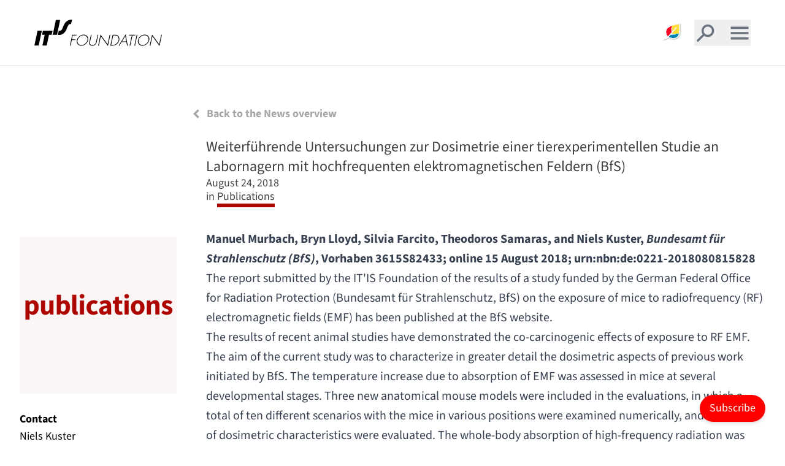

--- FILE ---
content_type: text/html
request_url: https://itis.swiss/s/news-events/news/publications/2018-papers/weiterfuehrende-untersuchungen-zur-dosimetrie-einer-tierexperimentellen-studie-an-labornagern-mit-hochfrequenten-elektromagnetischen-feldern
body_size: 24630
content:
<!DOCTYPE html>
<html lang="en">
	<head>
		<meta charset="utf-8" />
		<meta name="description" content="" />
		<link rel="icon" href="../../../../favicon.png" />
		<meta name="viewport" content="width=device-width, initial-scale=1" />
		
		<link href="../../../../_app/immutable/assets/0.Dog0MTpw.css" rel="stylesheet">
		<link href="../../../../_app/immutable/assets/3.B-TL0NyY.css" rel="stylesheet"><title>Weiterführende Untersuchungen zur Dosimetrie einer tierexperimentellen Studie an Labornagern mit hochfrequenten elektromagnetischen Feldern (BfS)</title><!-- HEAD_svelte-tef83d_START --><!-- HEAD_svelte-tef83d_END -->
	</head>
	<body>
		<div style="display: contents">
                 <div class="menu-bg svelte-47nesn" role="presentation"><div class="menu svelte-47nesn"><button class="close svelte-47nesn"><svg xmlns="http://www.w3.org/2000/svg" width="48" height="48" viewBox="0 -960 960 960"><path d="m249-183-66-66 231-231-231-231 66-66 231 231 231-231 66 66-231 231 231 231-66 66-231-231z"/></svg></button> <div class="title svelte-47nesn">Sitemap</div> <div class="content wide svelte-47nesn"></div></div> </div> <nav class="svelte-4vsc17   show_inline"><div class="box svelte-4vsc17"><div class="left svelte-4vsc17"><a href="/"><div class="itis_logo white svelte-4vsc17"><svg xmlns="http://www.w3.org/2000/svg" width="571.404" height="118.329" fill="none" fill-rule="evenodd" stroke="#000" stroke-linejoin="bevel" stroke-miterlimit="10" stroke-width=".501" font-family="Times New Roman" font-size="16" overflow="visible" style="font-variant-ligatures:none" viewBox="0 -88.747 428.553 88.747"><g fill="#fff" stroke="none" stroke-linejoin="miter" stroke-width="3.023"><path d="M141.451-35.649h-12.429l-2.811 13.304h12.095l-.485 2.208h-12.094l-4.022 18.928h-2.328l7.802-36.617h14.754Zm24.219-2.661c3.478.03 6.441.907 8.95 2.57 2.511 1.693 4.295 3.931 5.414 6.773 1.118 2.812 1.33 5.987.634 9.434-.786 3.478-2.328 6.622-4.656 9.434-2.328 2.813-5.081 5.08-8.285 6.774-3.205 1.693-6.562 2.54-10.039 2.57-3.477-.03-6.44-.907-8.951-2.57-2.509-1.694-4.293-3.931-5.412-6.774-1.118-2.812-1.33-5.987-.635-9.434q1.18-5.216 4.627-9.434a26.8 26.8 0 0 1 8.285-6.773c3.204-1.663 6.561-2.54 10.068-2.57m-.453 2.177c-3.084.03-6.047.816-8.859 2.298a23.05 23.05 0 0 0-7.257 5.987c-2.026 2.51-3.387 5.261-4.052 8.315-.605 3.054-.424 5.806.514 8.316q1.451 3.764 4.717 5.987c2.177 1.481 4.808 2.267 7.892 2.298 3.084-.031 6.017-.817 8.828-2.298a24 24 0 0 0 7.288-5.987c2.026-2.51 3.387-5.262 4.052-8.285.604-3.054.424-5.836-.544-8.316q-1.452-3.763-4.717-5.988c-2.207-1.511-4.808-2.266-7.862-2.327m42.514 20.441 4.716-22.134h2.328l-4.837 22.829a30.3 30.3 0 0 1-1.422 5.261c-.604 1.633-1.663 3.236-3.174 4.748a16.4 16.4 0 0 1-5.201 3.205c-1.905.725-3.78 1.088-5.655 1.088s-3.597-.363-5.2-1.088c-1.602-.726-2.873-1.784-3.84-3.205a8.4 8.4 0 0 1-1.149-4.748q.135-2.449.815-5.261l4.839-22.829h2.328l-4.716 22.134a36 36 0 0 0-.818 4.928c-.151 1.603.091 3.054.757 4.294.695 1.179 1.754 2.056 3.144 2.661a10.7 10.7 0 0 0 4.295.907c1.45 0 3.023-.302 4.686-.907s3.084-1.482 4.294-2.661a11.3 11.3 0 0 0 2.57-4.294 51 51 0 0 0 1.24-4.928m47.533-22.134L247.221 0l-23.767-32.686-6.713 31.477h-2.328l7.892-37.101 23.858 32.445 6.772-31.961Zm.091 36.557 7.771-36.618h6.592c2.66-.03 5.018.272 7.104.907 2.056.635 3.901 1.875 5.505 3.72 1.542 1.814 2.539 3.9 3.023 6.259.484 2.358.454 4.838-.121 7.499-.545 2.54-1.542 4.959-2.963 7.257a24.6 24.6 0 0 1-5.503 6.138c-2.389 1.905-4.808 3.205-7.197 3.87-2.388.696-4.928.998-7.619.968zm2.812-2.208h4.233c2.389.031 4.657-.272 6.834-.907 2.147-.635 4.293-1.814 6.38-3.507q2.857-2.36 4.717-5.352a19.6 19.6 0 0 0 2.6-6.29c.484-2.358.514-4.565.061-6.652a12.6 12.6 0 0 0-2.752-5.533c-1.421-1.542-3.024-2.601-4.838-3.175-1.814-.575-3.87-.847-6.138-.817h-4.233zm51.101-9.796h-16.086l-7.469 12.034h-2.389l23.373-37.827 7.258 37.827h-2.389zm-.393-2.178-3.387-17.658-10.946 17.658zm20.833-20.198-7.317 34.44h-2.328l7.317-34.44h-9.464l.453-2.177h21.257l-.453 2.177Zm16.48-2.177-7.771 36.617h-2.328l7.771-36.617Zm24.825-.484c3.477.03 6.44.907 8.95 2.57 2.51 1.693 4.294 3.931 5.412 6.773 1.119 2.812 1.331 5.987.635 9.434-.787 3.478-2.328 6.622-4.656 9.434-2.328 2.813-5.08 5.08-8.285 6.774s-6.562 2.54-10.04 2.57c-3.476-.03-6.44-.907-8.949-2.57-2.51-1.694-4.294-3.931-5.413-6.774-1.118-2.812-1.33-5.987-.635-9.434q1.18-5.216 4.627-9.434c2.298-2.812 5.049-5.08 8.285-6.773 3.205-1.663 6.561-2.54 10.069-2.57m-.484 2.177c-3.084.03-6.048.816-8.86 2.298a23.1 23.1 0 0 0-7.257 5.987c-2.025 2.51-3.386 5.261-4.051 8.315-.605 3.054-.424 5.806.514 8.316q1.451 3.764 4.717 5.987c2.177 1.481 4.807 2.267 7.892 2.298 3.084-.031 6.017-.817 8.829-2.298a24 24 0 0 0 7.287-5.987c2.026-2.51 3.386-5.262 4.052-8.285.605-3.054.423-5.836-.544-8.316q-1.452-3.763-4.717-5.988c-2.177-1.511-4.808-2.266-7.862-2.327m58.025-1.693L420.541 0l-23.796-32.686-6.683 31.477h-2.328l7.862-37.101 23.857 32.445 6.773-31.961ZM122.763-73.628c-.483-.212-1.028-.302-1.662-.302-2.661.121-4.838 1.269-6.502 3.446-1.662 2.179-2.993 4.657-4.021 7.44a580 580 0 0 1-2.662 7.105c-1.36 3.416-3.325 6.653-5.834 9.767-2.662 3.024-5.746 5.352-9.162 6.985-3.448 1.632-6.351 2.207-9.858 2.207-1.271-.03-2.872-.332-3.931-.665l2.994-13.848c1.149.211 2.298.362 3.084.362 2.328-.09 5.02-1.271 6.804-3.689 1.42-1.935 2.479-4.142 3.295-6.501a180 180 0 0 1 3.931-9.465 36.5 36.5 0 0 1 5.714-8.92c2.692-2.933 5.685-5.17 9.012-6.713 3.326-1.541 6.682-2.328 10.128-2.328 1.06 0 2.118.091 3.116.302zM14.453-1.36H0l10.673-50.103h14.424Zm61.685-36.255H61.683l10.645-50.013H86.75Z"/><path fill-rule="nonzero" d="M41.486-1.36H27.031l7.711-36.255h-9.101l2.933-13.848h32.657l-2.933 13.848h-9.102Z"/></g></svg></div> <div class="itis_logo black svelte-4vsc17"><svg xmlns="http://www.w3.org/2000/svg" width="571.405" height="118.329" fill="none" fill-rule="evenodd" stroke="#000" stroke-linejoin="bevel" stroke-miterlimit="10" stroke-width=".501" font-family="Times New Roman" font-size="16" overflow="visible" style="font-variant-ligatures:none" viewBox="83.787 -172.352 428.554 88.747"><g fill="#000" stroke="none" stroke-linejoin="miter" stroke-width="3.024"><path d="M225.238-119.255H212.81l-2.812 13.304h12.095l-.484 2.208h-12.095l-4.021 18.928h-2.329l7.802-36.617h14.755Zm24.22-2.661c3.477.03 6.44.907 8.95 2.57 2.51 1.693 4.294 3.931 5.413 6.773 1.118 2.812 1.33 5.987.635 9.434-.787 3.478-2.329 6.622-4.657 9.434-2.328 2.813-5.08 5.08-8.285 6.774s-6.562 2.54-10.039 2.57c-3.477-.03-6.44-.907-8.95-2.57-2.51-1.694-4.294-3.931-5.413-6.774-1.118-2.812-1.33-5.987-.635-9.434q1.18-5.216 4.627-9.434a26.8 26.8 0 0 1 8.285-6.773c3.205-1.663 6.561-2.54 10.069-2.57m-.454 2.177c-3.084.03-6.047.816-8.859 2.298a23.1 23.1 0 0 0-7.257 5.987c-2.026 2.51-3.387 5.261-4.052 8.315-.605 3.054-.423 5.806.514 8.316q1.452 3.764 4.717 5.987c2.177 1.481 4.808 2.267 7.892 2.298 3.084-.031 6.017-.817 8.829-2.298a24 24 0 0 0 7.287-5.987c2.026-2.51 3.387-5.262 4.052-8.285.605-3.054.424-5.836-.544-8.316q-1.452-3.764-4.717-5.987c-2.207-1.512-4.808-2.267-7.862-2.328m42.514 20.441 4.717-22.134h2.328l-4.838 22.829a30.4 30.4 0 0 1-1.421 5.261c-.605 1.633-1.663 3.236-3.175 4.748a16.4 16.4 0 0 1-5.201 3.205c-1.905.725-3.779 1.088-5.654 1.088s-3.598-.363-5.201-1.088-2.872-1.784-3.84-3.205a8.4 8.4 0 0 1-1.149-4.748q.137-2.449.816-5.261l4.838-22.829h2.329l-4.717 22.134a36 36 0 0 0-.817 4.928c-.151 1.603.091 3.054.756 4.294.696 1.179 1.754 2.056 3.145 2.661s2.842.907 4.294.907 3.023-.302 4.686-.907 3.085-1.482 4.294-2.661a11.3 11.3 0 0 0 2.57-4.294 51 51 0 0 0 1.24-4.928m47.533-22.134-8.043 37.827-23.767-32.687-6.712 31.477H298.2l7.892-37.101 23.858 32.445 6.773-31.961Zm.091 36.557 7.771-36.618h6.592c2.66-.03 5.019.272 7.105.907 2.056.635 3.901 1.875 5.504 3.72 1.542 1.814 2.539 3.9 3.023 6.259.484 2.358.454 4.838-.121 7.499-.544 2.54-1.542 4.959-2.963 7.257a24.6 24.6 0 0 1-5.503 6.138c-2.389 1.905-4.808 3.205-7.197 3.87-2.388.696-4.928.998-7.619.968zm2.812-2.208h4.233c2.389.031 4.657-.272 6.834-.907 2.147-.635 4.293-1.814 6.38-3.507q2.857-2.36 4.717-5.352a19.6 19.6 0 0 0 2.6-6.29c.484-2.358.514-4.565.061-6.652a12.6 12.6 0 0 0-2.752-5.533c-1.421-1.542-3.024-2.601-4.838-3.175-1.814-.575-3.87-.847-6.138-.817h-4.233zm51.101-9.796h-16.086L369.5-84.845h-2.389l23.374-37.827 7.257 37.827h-2.389zm-.393-2.178-3.387-17.658-10.946 17.658zm20.833-20.198-7.317 34.44h-2.328l7.317-34.44h-9.464l.453-2.177h21.257l-.453 2.177Zm16.48-2.177-7.771 36.617h-2.328l7.771-36.617Zm24.825-.484c3.477.03 6.44.907 8.95 2.57 2.51 1.693 4.294 3.931 5.412 6.773 1.119 2.812 1.331 5.987.635 9.434-.786 3.478-2.328 6.622-4.656 9.434-2.328 2.813-5.08 5.08-8.285 6.774s-6.562 2.54-10.039 2.57c-3.477-.03-6.441-.907-8.95-2.57-2.51-1.694-4.294-3.931-5.413-6.774-1.118-2.812-1.33-5.987-.635-9.434q1.18-5.216 4.627-9.434c2.298-2.812 5.049-5.08 8.285-6.773 3.205-1.663 6.561-2.54 10.069-2.57m-.484 2.177c-3.084.03-6.048.816-8.86 2.298a23.1 23.1 0 0 0-7.257 5.987c-2.025 2.51-3.386 5.261-4.051 8.315-.605 3.054-.424 5.806.514 8.316q1.451 3.764 4.717 5.987c2.177 1.481 4.807 2.267 7.892 2.298 3.084-.031 6.017-.817 8.829-2.298a24 24 0 0 0 7.287-5.987c2.026-2.51 3.387-5.262 4.052-8.285.605-3.054.423-5.836-.544-8.316q-1.452-3.764-4.717-5.987c-2.177-1.512-4.808-2.267-7.862-2.328m58.025-1.693-8.013 37.827-23.796-32.687-6.683 31.477h-2.328l7.862-37.101 23.857 32.445 6.773-31.961Zm-305.79-35.801c-.484-.212-1.028-.303-1.663-.303-2.661.121-4.838 1.27-6.501 3.447s-2.994 4.657-4.022 7.439a606 606 0 0 1-2.661 7.106c-1.36 3.416-3.326 6.652-5.835 9.766-2.661 3.024-5.746 5.352-9.162 6.985-3.447 1.633-6.35 2.207-9.858 2.207-1.27-.03-2.872-.332-3.931-.665l2.994-13.848c1.149.211 2.298.362 3.084.362 2.328-.09 5.02-1.27 6.804-3.689 1.421-1.935 2.479-4.142 3.295-6.501 1.18-3.084 2.48-6.229 3.931-9.464a36.5 36.5 0 0 1 5.715-8.92c2.691-2.933 5.685-5.171 9.011-6.713s6.682-2.328 10.129-2.328c1.059 0 2.117.091 3.115.302zM98.241-84.966H83.787l10.674-50.103h14.423Zm61.684-36.255h-14.454l10.644-50.012h14.423Z"/><path fill-rule="nonzero" d="M125.273-84.966h-14.454l7.711-36.255h-9.101l2.933-13.848h32.656l-2.933 13.848h-9.102Z"/></g></svg></div></a></div> <div class="right svelte-4vsc17"><div class="co2_logo svelte-4vsc17"><a href="https://monitoring.z43.swiss/"><svg xmlns="http://www.w3.org/2000/svg" xmlns:xlink="http://www.w3.org/1999/xlink" width="239" height="231" fill="none" fill-rule="evenodd" stroke="#000" stroke-linejoin="bevel" stroke-miterlimit="10" stroke-width=".501" font-family="Times New Roman" font-size="16" overflow="visible" style="font-variant-ligatures:none" viewBox="-3.75 -173.25 179.25 173.25"><defs><image xlink:href="[data-uri]" id="a" width="1" height="1" preserveAspectRatio="none"/></defs><use xlink:href="#a" stroke="none" stroke-width="0" transform="matrix(179.25 0 0 173.25 -3.75 -173.25)"/></svg></a></div>  <button class="svelte-14szg3c showInline"><svg xmlns="http://www.w3.org/2000/svg" xml:space="preserve" viewBox="0 0 48 48"><path d="m8.2 43.3 13.5-13.4c1 .8 2.1 1.4 3.4 1.8s2.7.7 4.3.7c3.8 0 7.1-1.3 9.8-4s4-5.9 4-9.6-1.3-7-4-9.6c-2.7-2.7-5.9-4-9.7-4s-7 1.3-9.6 4-4 5.9-4 9.7q0 2.25.6 4.2c.4 1.3 1 2.5 1.9 3.6L4.8 39.9zm21.2-15.6c-2.5 0-4.6-.9-6.3-2.6s-2.6-3.9-2.6-6.3.9-4.6 2.6-6.3 3.8-2.6 6.3-2.6 4.6.9 6.4 2.6c1.7 1.7 2.6 3.9 2.6 6.3s-.9 4.6-2.6 6.3-3.8 2.6-6.4 2.6"/></svg> </button> <button class="menu svelte-4vsc17"><svg xmlns="http://www.w3.org/2000/svg" width="48" height="48" viewBox="0 -960 960 960"><path d="M95-203v-95h771v95zm0-230v-94h771v94zm0-229v-95h771v95z"/></svg></button></div></div></nav> <div class="subscribe-button svelte-1frmc25" data-svelte-h="svelte-1mnm4td"><a href="https://confirmsubscription.com/h/d/46C4D7C2BFAA0B92" target="z43-newsletters" rel="noopener"><button class="subscribe svelte-1frmc25">Subscribe</button></a> </div> <div><div class="page-body svelte-mzx9mp">
    Loading Page Content ...
   </div></div>  <footer class="svelte-1vxg9xg"><div class="positioner svelte-1vxg9xg"><div class="links svelte-1vxg9xg"><ul class="svelte-1vxg9xg"><li class="toprow svelte-1vxg9xg"></li> <li><a href="/news-events/news/latest-news/" class="svelte-1vxg9xg">News and Updates</a> </li><li><a href="/research/" class="svelte-1vxg9xg">Research</a> </li><li><a href="/who-we-are/" class="svelte-1vxg9xg">About</a> </li><li><a href="/who-we-are/staff-members/all-staff/" class="svelte-1vxg9xg">People</a> </li> </ul><ul class="svelte-1vxg9xg"><li class="toprow svelte-1vxg9xg"></li> <li><a href="/s/news-events/news/latest-news?cat=publications" class="svelte-1vxg9xg">Publications</a> </li><li><a href="/who-we-are/jobs/jobs-overview/" class="svelte-1vxg9xg">Job Opportunities</a> </li><li><a href="/who-we-are/contact/" class="svelte-1vxg9xg">Contact</a> </li><li><a href="/fellowships/katja-pokovic-research-fund/about/" class="svelte-1vxg9xg">Fellowships</a> </li> </ul><ul class="svelte-1vxg9xg"><li class="toprow svelte-1vxg9xg"></li> <li><a href="/meta-navigation/privacy-policy/" class="svelte-1vxg9xg">Privacy Policy</a> </li><li><a href="/meta-navigation/legal-notice/" class="svelte-1vxg9xg">Legal Notice</a> </li><li><a href="/who-we-are/funding/" class="svelte-1vxg9xg">Support Us</a> </li><li><a href="http://wiki.speag.com/projects/Z43Inside" class="svelte-1vxg9xg">Z43 Inside</a> </li> </ul><ul class="svelte-1vxg9xg last"><li class="toprow svelte-1vxg9xg"><span class="some svelte-1vxg9xg"><ul class="socialmedia svelte-qpfpqt"><li><a href="https://www.linkedin.com/company/it'is-foundation" target="_blank" rel="noreferrer" class="svelte-qpfpqt"><svg xmlns="http://www.w3.org/2000/svg" width="16" height="16" fill="currentColor" class="bi bi-linkedin" viewBox="0 0 16 16"><path d="M0 1.146C0 .513.526 0 1.175 0h13.65C15.474 0 16 .513 16 1.146v13.708c0 .633-.526 1.146-1.175 1.146H1.175C.526 16 0 15.487 0 14.854zm4.943 12.248V6.169H2.542v7.225zm-1.2-8.212c.837 0 1.358-.554 1.358-1.248-.015-.709-.52-1.248-1.342-1.248S2.4 3.226 2.4 3.934c0 .694.521 1.248 1.327 1.248zm4.908 8.212V9.359c0-.216.016-.432.08-.586.173-.431.568-.878 1.232-.878.869 0 1.216.662 1.216 1.634v3.865h2.401V9.25c0-2.22-1.184-3.252-2.764-3.252-1.274 0-1.845.7-2.165 1.193v.025h-.016l.016-.025V6.169h-2.4c.03.678 0 7.225 0 7.225z"/></svg></a> </li><li><a href="https://www.facebook.com/itisfoundation/" target="_blank" rel="noreferrer" class="svelte-qpfpqt"><svg xmlns="http://www.w3.org/2000/svg" width="16" height="16" fill="currentColor" class="bi bi-facebook" viewBox="0 0 16 16"><path d="M16 8.049c0-4.446-3.582-8.05-8-8.05C3.58 0-.002 3.603-.002 8.05c0 4.017 2.926 7.347 6.75 7.951v-5.625h-2.03V8.05H6.75V6.275c0-2.017 1.195-3.131 3.022-3.131.876 0 1.791.157 1.791.157v1.98h-1.009c-.993 0-1.303.621-1.303 1.258v1.51h2.218l-.354 2.326H9.25V16c3.824-.604 6.75-3.934 6.75-7.951"/></svg></a> </li><li><a href="https://www.youtube.com/user/ITISFoundation" target="_blank" rel="noreferrer" class="svelte-qpfpqt"><svg xmlns="http://www.w3.org/2000/svg" width="16" height="16" fill="currentColor" class="bi bi-youtube" viewBox="0 0 16 16"><path d="M8.051 1.999h.089c.822.003 4.987.033 6.11.335a2.01 2.01 0 0 1 1.415 1.42c.101.38.172.883.22 1.402l.01.104.022.26.008.104c.065.914.073 1.77.074 1.957v.075c-.001.194-.01 1.108-.082 2.06l-.008.105-.009.104c-.05.572-.124 1.14-.235 1.558a2.01 2.01 0 0 1-1.415 1.42c-1.16.312-5.569.334-6.18.335h-.142c-.309 0-1.587-.006-2.927-.052l-.17-.006-.087-.004-.171-.007-.171-.007c-1.11-.049-2.167-.128-2.654-.26a2.01 2.01 0 0 1-1.415-1.419c-.111-.417-.185-.986-.235-1.558L.09 9.82l-.008-.104A31 31 0 0 1 0 7.68v-.123c.002-.215.01-.958.064-1.778l.007-.103.003-.052.008-.104.022-.26.01-.104c.048-.519.119-1.023.22-1.402a2.01 2.01 0 0 1 1.415-1.42c.487-.13 1.544-.21 2.654-.26l.17-.007.172-.006.086-.003.171-.007A100 100 0 0 1 7.858 2zM6.4 5.209v4.818l4.157-2.408z"/></svg></a> </li> </ul></span></li> <li><a href="https://www.itis-usa.org/" class="svelte-1vxg9xg">IT'IS USA</a> </li><li><a href="https://ethz.ch" class="svelte-1vxg9xg">ETH Zurich</a> </li><li><a href="http://www.biomed.ee.ethz.ch/research/mr-technology.html" class="svelte-1vxg9xg">BIOEMC ETHZ</a> </li><li><a href="https://sim4life.swiss" class="svelte-1vxg9xg">sim4life.swiss</a> </li><li><a href="https://speag.swiss/" class="svelte-1vxg9xg">Schmid &amp; Partner Engineering AG</a> </li><li><a href="https://sr-scientific.com/" class="svelte-1vxg9xg">SR Scientific GmbH</a> </li><li><a href="https://temporalinterference.com/" class="svelte-1vxg9xg">TI Solutions AG</a> </li><li><a href="https://zmt.swiss/" class="svelte-1vxg9xg">ZMT Zurich Med Tech AG</a> </li><li><a href="https://www.z43.swiss/" class="svelte-1vxg9xg">Zurich 43</a> </li> </ul></div> <div class="copyright">Copyright © 2025 IT’IS Foundation</div></div> </footer> 
			
			<script>
				{
					__sveltekit_1rqh0eq = {
						base: new URL("../../../..", location).pathname.slice(0, -1),
						assets: "/s"
					};

					const element = document.currentScript.parentElement;

					const data = [null,null];

					Promise.all([
						import("../../../../_app/immutable/entry/start.D2ATb9QG.js"),
						import("../../../../_app/immutable/entry/app.CMH0n2ga.js")
					]).then(([kit, app]) => {
						kit.start(app, element, {
							node_ids: [0, 3],
							data,
							form: null,
							error: null
						});
					});
				}
			</script>
		
          </div>
	</body>
</html>


--- FILE ---
content_type: text/css
request_url: https://itis.swiss/s/_app/immutable/assets/3.B-TL0NyY.css
body_size: 4277
content:
.menu-bg.svelte-47nesn.svelte-47nesn.svelte-47nesn{visibility:hidden;position:fixed;top:0;left:0;right:0;bottom:0;z-index:50;transition-duration:75ms;transition-timing-function:cubic-bezier(.4,0,1,1);transition-property:background-color,-webkit-backdrop-filter;transition-property:backdrop-filter,background-color;transition-property:backdrop-filter,background-color,-webkit-backdrop-filter;-webkit-backdrop-filter:blur(0px);backdrop-filter:blur(0px);background-color:#0000}.menu-bg.menu-bg-shown.svelte-47nesn.svelte-47nesn.svelte-47nesn{visibility:visible}.menu-bg.svelte-47nesn .menu.svelte-47nesn.svelte-47nesn{position:absolute;right:0;top:0;z-index:40;max-height:100%;overflow-y:auto;--tw-bg-opacity:1;background-color:rgb(255 255 255 / var(--tw-bg-opacity));padding-top:2.5rem;padding-left:2.5rem;padding-bottom:2.5rem;transition-property:transform;transition-timing-function:cubic-bezier(.4,0,.2,1);transition-duration:75ms;transition-timing-function:cubic-bezier(.4,0,1,1);width:-moz-max-content;width:max-content;transform:translate(120%)}.menu-bg.svelte-47nesn .menu.svelte-47nesn>.title.svelte-47nesn{margin-bottom:.75rem;border-bottom-width:1px;--tw-border-opacity:1;border-color:rgb(156 163 175 / var(--tw-border-opacity));padding-bottom:.75rem;font-size:2.25rem;line-height:2.5rem;font-weight:700}.menu-bg.svelte-47nesn .menu.svelte-47nesn>.content.svelte-47nesn{display:flex;padding-right:2.5rem}.menu-bg.svelte-47nesn .menu.svelte-47nesn>.content.wide.svelte-47nesn{flex-direction:row;gap:2.5rem}.menu-bg.svelte-47nesn .menu.svelte-47nesn>.content.narrow.svelte-47nesn{max-height:100%;flex-direction:column;overflow-y:auto}.menu-bg.svelte-47nesn .menu>.content .block.svelte-47nesn:not(:first-child)>.block-title.svelte-47nesn{margin-top:1.25rem;border-top-width:1px;--tw-border-opacity:1;border-color:rgb(156 163 175 / var(--tw-border-opacity));padding-top:1rem}.menu-bg.svelte-47nesn .menu>.content .block.svelte-47nesn.svelte-47nesn{margin-bottom:.25rem;font-size:1.25rem;line-height:1.75rem}.menu-bg.svelte-47nesn .menu>.content .block.svelte-47nesn>.block-title.svelte-47nesn{margin-bottom:0;font-weight:700}.menu-bg.svelte-47nesn .menu>.content .block>ul.entries li.svelte-47nesn.svelte-47nesn{padding-right:1.25rem;line-height:1.5}.menu-bg.svelte-47nesn .menu>.content .block li.svelte-47nesn>a.svelte-47nesn,.menu-bg.svelte-47nesn .menu>.content .block div.svelte-47nesn>a.svelte-47nesn{--tw-text-opacity:1;color:rgb(0 0 0 / var(--tw-text-opacity));text-decoration-color:#fafafa}.menu-bg.svelte-47nesn .menu>.content .block li.svelte-47nesn>a.svelte-47nesn:hover,.menu-bg.svelte-47nesn .menu>.content .block div.svelte-47nesn>a.svelte-47nesn:hover{--tw-text-opacity:1;color:rgb(217 70 239 / var(--tw-text-opacity))}.menu-bg.svelte-47nesn .menu>.content .block li.svelte-47nesn>a.active.svelte-47nesn,.menu-bg.svelte-47nesn .menu>.content .block div.svelte-47nesn>a.active.svelte-47nesn{--tw-text-opacity:1;color:rgb(217 70 239 / var(--tw-text-opacity))}.menu-bg.menu-bg-shown.svelte-47nesn.svelte-47nesn.svelte-47nesn{visibility:visible;-webkit-backdrop-filter:blur(3px);backdrop-filter:blur(3px);background-color:#0000004d}.menu-bg.menu-bg-shown.svelte-47nesn .menu.svelte-47nesn.svelte-47nesn{--tw-shadow:0 25px 50px -12px rgb(0 0 0 / .25);--tw-shadow-colored:0 25px 50px -12px var(--tw-shadow-color);box-shadow:var(--tw-ring-offset-shadow, 0 0 #0000),var(--tw-ring-shadow, 0 0 #0000),var(--tw-shadow);transition-duration:.2s;transition-timing-function:cubic-bezier(.4,0,1,1);transform:translate(0)}.menu-bg.svelte-47nesn .close.svelte-47nesn.svelte-47nesn{position:fixed;top:1rem;right:1rem;z-index:50}.menu-bg.svelte-47nesn button.svelte-47nesn svg{height:2rem;width:2rem;fill:#9ca3af}.menu-bg.svelte-47nesn button.svelte-47nesn svg:hover{fill:#1f2937}.menu-bg.svelte-47nesn button.svelte-47nesn svg:focus{outline:2px solid transparent;outline-offset:2px}button.svelte-14szg3c svg{margin-right:1rem;height:auto;width:2rem;fill:#fff}button.svelte-14szg3c svg:hover{fill:#d946ef}button.svelte-14szg3c svg:focus{outline:2px solid transparent;outline-offset:2px}@media (min-width: 640px){button.svelte-14szg3c svg{margin-right:1.25rem;width:2.25rem}}button.showInline.svelte-14szg3c svg{fill:#6b7280}button.showInline.svelte-14szg3c svg:hover{fill:#d946ef}li.svelte-5uxv3m.svelte-5uxv3m{margin-bottom:.5rem}li.svelte-5uxv3m a.svelte-5uxv3m{text-decoration-line:none}.search.svelte-117q2lg.svelte-117q2lg{z-index:1000;position:fixed;top:0;left:0;right:0;bottom:0;-webkit-backdrop-filter:blur(3px);backdrop-filter:blur(3px);background-color:#0000004d}.search.svelte-117q2lg .box.svelte-117q2lg{margin-left:auto;margin-right:auto;margin-top:5rem;margin-bottom:5rem;width:91.666667%;max-width:42rem;border-radius:.25rem;--tw-bg-opacity:1;background-color:rgb(255 255 255 / var(--tw-bg-opacity));--tw-shadow:0 1px 3px 0 rgb(0 0 0 / .1), 0 1px 2px -1px rgb(0 0 0 / .1);--tw-shadow-colored:0 1px 3px 0 var(--tw-shadow-color), 0 1px 2px -1px var(--tw-shadow-color);box-shadow:var(--tw-ring-offset-shadow, 0 0 #0000),var(--tw-ring-shadow, 0 0 #0000),var(--tw-shadow)}@media (min-width: 640px){.search.svelte-117q2lg .box.svelte-117q2lg{width:100%}}.search.svelte-117q2lg .box .search-input.svelte-117q2lg{display:flex;border-bottom-width:1px;--tw-border-opacity:1;border-color:rgb(229 231 235 / var(--tw-border-opacity));padding:.5rem}.search.svelte-117q2lg .box .search-input.svelte-117q2lg svg{margin-top:.25rem;height:2rem;width:2rem;fill:#4b5563}.search.svelte-117q2lg .box .search-input button.svelte-117q2lg{height:2rem;width:2rem;border-radius:.375rem;border-width:1px;--tw-border-opacity:1;border-color:rgb(229 231 235 / var(--tw-border-opacity));--tw-bg-opacity:1;background-color:rgb(243 244 246 / var(--tw-bg-opacity));padding:.25rem;font-size:.875rem;line-height:1.25rem;--tw-text-opacity:1;color:rgb(156 163 175 / var(--tw-text-opacity))}.search.svelte-117q2lg .box .search-input button.svelte-117q2lg:hover{--tw-bg-opacity:1;background-color:rgb(229 231 235 / var(--tw-bg-opacity))}.search.svelte-117q2lg .box .search-input input.svelte-117q2lg{margin-left:.75rem;margin-right:.75rem;width:100%}.search.svelte-117q2lg .box .search-input input.svelte-117q2lg:focus{outline:2px solid transparent;outline-offset:2px}.search.svelte-117q2lg .box .results.svelte-117q2lg{overflow-y:auto;padding:1rem;max-height:calc(100vh - 15rem)}div.svelte-1frmc25.svelte-1frmc25{position:fixed;bottom:2rem;right:2rem;z-index:30}div.svelte-1frmc25 button.svelte-1frmc25{border-radius:9999px;--tw-bg-opacity:1;background-color:rgb(255 0 0 / var(--tw-bg-opacity));padding:.5rem 1rem;font-size:1.125rem;line-height:1.75rem;--tw-text-opacity:1;color:rgb(255 255 255 / var(--tw-text-opacity));--tw-shadow:0 4px 6px -1px rgb(0 0 0 / .1), 0 2px 4px -2px rgb(0 0 0 / .1);--tw-shadow-colored:0 4px 6px -1px var(--tw-shadow-color), 0 2px 4px -2px var(--tw-shadow-color);box-shadow:var(--tw-ring-offset-shadow, 0 0 #0000),var(--tw-ring-shadow, 0 0 #0000),var(--tw-shadow);transition-property:transform;transition-timing-function:cubic-bezier(.4,0,.2,1);transition-duration:.15s}div.svelte-1frmc25 button.svelte-1frmc25:hover{--tw-scale-x:1.1;--tw-scale-y:1.1;transform:translate(var(--tw-translate-x),var(--tw-translate-y)) rotate(var(--tw-rotate)) skew(var(--tw-skew-x)) skewY(var(--tw-skew-y)) scaleX(var(--tw-scale-x)) scaleY(var(--tw-scale-y));transition-property:transform;transition-timing-function:cubic-bezier(.4,0,.2,1);transition-duration:.15s}nav.svelte-4vsc17.svelte-4vsc17.svelte-4vsc17.svelte-4vsc17{z-index:30;width:100%;transform:translateY(0)}nav.show_overlay.svelte-4vsc17.svelte-4vsc17.svelte-4vsc17.svelte-4vsc17{position:fixed;top:0;left:0;right:0;transform:translateY(-200%);transition:transform .5s ease}nav.show_inline.svelte-4vsc17.svelte-4vsc17.svelte-4vsc17.svelte-4vsc17{border-bottom-width:1px;--tw-border-opacity:1;border-color:rgb(209 213 219 / var(--tw-border-opacity));--tw-bg-opacity:1;background-color:rgb(255 255 255 / var(--tw-bg-opacity))}nav.show_inline.svelte-4vsc17>.box.svelte-4vsc17>.right.svelte-4vsc17>.menu.svelte-4vsc17 svg{fill:#6b7280}nav.show_inline.svelte-4vsc17>.box.svelte-4vsc17>.right.svelte-4vsc17>.menu.svelte-4vsc17 svg:hover{fill:#d946ef}nav.show_inline.svelte-4vsc17 .itis_logo.black.svelte-4vsc17.svelte-4vsc17.svelte-4vsc17{display:block}nav.show_inline.svelte-4vsc17 .itis_logo.white.svelte-4vsc17.svelte-4vsc17.svelte-4vsc17{display:none}nav.show_top.svelte-4vsc17.svelte-4vsc17.svelte-4vsc17.svelte-4vsc17,nav.show_inline.svelte-4vsc17.svelte-4vsc17.svelte-4vsc17.svelte-4vsc17{transform:translateY(0)}nav.svelte-4vsc17 .itis_logo.black.svelte-4vsc17.svelte-4vsc17.svelte-4vsc17{display:none}nav.svelte-4vsc17 .itis_logo.white.svelte-4vsc17.svelte-4vsc17.svelte-4vsc17{display:block}nav.svelte-4vsc17>.box.svelte-4vsc17.svelte-4vsc17.svelte-4vsc17{margin:.75rem .5rem;display:grid;grid-template-columns:repeat(2,minmax(0,1fr))}@media (min-width: 640px){nav.svelte-4vsc17>.box.svelte-4vsc17.svelte-4vsc17.svelte-4vsc17{margin:2rem 3.5rem}}nav.svelte-4vsc17>.box.svelte-4vsc17>.left.svelte-4vsc17.svelte-4vsc17{display:flex}nav.svelte-4vsc17>.box>.left .itis_logo.svelte-4vsc17 svg{height:auto;width:10rem}@media (min-width: 640px){nav.svelte-4vsc17>.box>.left .itis_logo.svelte-4vsc17 svg{width:13rem}}nav.svelte-4vsc17>.box.svelte-4vsc17>.right.svelte-4vsc17.svelte-4vsc17{display:flex;justify-content:flex-end}@media print{nav.svelte-4vsc17>.box.svelte-4vsc17>.right.svelte-4vsc17.svelte-4vsc17{display:none}}nav.svelte-4vsc17>.box.svelte-4vsc17>.right.svelte-4vsc17>.co2_logo.svelte-4vsc17 svg{margin-top:.25rem;margin-right:1rem;height:1.75rem;width:auto}@media (min-width: 640px){nav.svelte-4vsc17>.box.svelte-4vsc17>.right.svelte-4vsc17>.co2_logo.svelte-4vsc17 svg{margin-right:1.25rem;height:2rem}}nav.svelte-4vsc17>.box.svelte-4vsc17>.right.svelte-4vsc17>.menu.svelte-4vsc17 svg{height:auto;width:1.75rem;fill:#fff}nav.svelte-4vsc17>.box.svelte-4vsc17>.right.svelte-4vsc17>.menu.svelte-4vsc17 svg:hover{fill:#d946ef}@media (min-width: 640px){nav.svelte-4vsc17>.box.svelte-4vsc17>.right.svelte-4vsc17>.menu.svelte-4vsc17 svg{width:2.25rem}}.slide.svelte-d6w7hs.svelte-d6w7hs{position:relative;height:33vh}@media (min-width: 640px){.slide.svelte-d6w7hs.svelte-d6w7hs{height:50vh;max-height:600px;min-height:300px}}.slide.svelte-d6w7hs img.svelte-d6w7hs{height:100%;width:100%;-o-object-fit:cover;object-fit:cover}.slide.svelte-d6w7hs .caption_container.svelte-d6w7hs{position:absolute;bottom:0;left:0;height:100%;width:100%;overflow:hidden}.slide.svelte-d6w7hs .caption_container .caption_holder.svelte-d6w7hs{display:grid;height:100%;grid-template-columns:repeat(2,minmax(0,1fr));place-content:center}@media (min-width: 1536px){.slide.svelte-d6w7hs .caption_container .caption_holder.svelte-d6w7hs{width:100%}@media (min-width: 480px){.slide.svelte-d6w7hs .caption_container .caption_holder.svelte-d6w7hs{max-width:480px}}@media (min-width: 640px){.slide.svelte-d6w7hs .caption_container .caption_holder.svelte-d6w7hs{max-width:640px}}@media (min-width: 960px){.slide.svelte-d6w7hs .caption_container .caption_holder.svelte-d6w7hs{max-width:960px}}@media (min-width: 1200px){.slide.svelte-d6w7hs .caption_container .caption_holder.svelte-d6w7hs{max-width:1200px}}.slide.svelte-d6w7hs .caption_container .caption_holder.svelte-d6w7hs{max-width:1536px}}@media (min-width: 640px){.slide.svelte-d6w7hs .caption_container .caption_holder.svelte-d6w7hs{grid-template-columns:repeat(3,minmax(0,1fr))}}@media (min-width: 960px){.slide.svelte-d6w7hs .caption_container .caption_holder.svelte-d6w7hs{grid-template-columns:repeat(4,minmax(0,1fr))}}@media (min-width: 1200px){.slide.svelte-d6w7hs .caption_container .caption_holder.svelte-d6w7hs{grid-template-columns:repeat(4,minmax(0,1fr))}}@media (min-width: 1536px){.slide.svelte-d6w7hs .caption_container .caption_holder.svelte-d6w7hs{margin-left:auto;margin-right:auto;grid-template-columns:repeat(5,minmax(0,1fr))}}.slide.svelte-d6w7hs .caption_container .caption_holder .caption.svelte-d6w7hs{grid-column:span 2 / span 2;margin-top:2rem;padding:2rem;font-size:1.875rem;line-height:2.25rem;font-weight:700;line-height:1}@media (min-width: 640px){.slide.svelte-d6w7hs .caption_container .caption_holder .caption.svelte-d6w7hs{grid-column-start:2;font-size:1.875rem;line-height:2.25rem}}@media (min-width: 960px){.slide.svelte-d6w7hs .caption_container .caption_holder .caption.svelte-d6w7hs{font-size:2.25rem;line-height:2.5rem}}@media (min-width: 1536px){.slide.svelte-d6w7hs .caption_container .caption_holder .caption.svelte-d6w7hs{grid-column:span 3 / span 3;grid-column-start:2;font-size:3rem;line-height:1}}:root{--sc-dot-size:6px;--sc-active-dot-size:8px;--sc-dot-size-animation-time:.25s}.sc-carousel-dot__dot.svelte-kcjmq9{background-color:var(--sc-color-rgb-light);border-radius:50%;display:inline-block;opacity:.5;transition:opacity .1s ease,height var(--sc-dot-size-animation-time) ease,width var(--sc-dot-size-animation-time) ease;cursor:pointer;-webkit-tap-highlight-color:transparent;height:var(--sc-dot-size);width:var(--sc-dot-size)}.sc-carousel-dot__dot.svelte-kcjmq9:hover{opacity:.9}.sc-carousel-dot__dot_active.svelte-kcjmq9{opacity:.7;height:var(--sc-active-dot-size);width:var(--sc-active-dot-size)}.sc-carousel-dots__container.svelte-670fde{display:flex;align-items:center;justify-content:center;flex-wrap:wrap;padding:0 30px}.sc-carousel-dots__dot-container.svelte-670fde{height:calc(var(--sc-dot-size) + 14px);width:calc(var(--sc-dot-size) + 10px);display:flex;align-items:center;justify-content:center}:root{--sc-arrow-size:2px}.sc-carousel-arrow__circle.svelte-1bftafx{width:20px;height:20px;border-radius:50%;background-color:var(--sc-color-rgb-light-50p);display:flex;align-items:center;justify-content:center;transition:opacity .1s ease;cursor:pointer;-webkit-tap-highlight-color:transparent}.sc-carousel-arrow__circle.svelte-1bftafx:hover{opacity:.9}.sc-carousel-arrow__arrow.svelte-1bftafx{border:solid var(--sc-color-hex-dark);border-width:0 var(--sc-arrow-size) var(--sc-arrow-size) 0;padding:var(--sc-arrow-size);position:relative}.sc-carousel-arrow__arrow-next.svelte-1bftafx{transform:rotate(-45deg);left:calc(var(--sc-arrow-size) / -2)}.sc-carousel-arrow__arrow-prev.svelte-1bftafx{transform:rotate(135deg);right:calc(var(--sc-arrow-size) / -2)}.sc-carousel-arrow__circle_disabled.svelte-1bftafx,.sc-carousel-arrow__circle_disabled.svelte-1bftafx:hover{opacity:.5}.sc-carousel-progress__indicator.svelte-i7yfid{height:100%;background-color:var(--sc-color-hex-dark-50p)}:root{--sc-color-rgb-light-50p:rgba(93, 93, 93, .5);--sc-color-rgb-light:#5d5d5d;--sc-color-hex-dark-50p:rgba(30, 30, 30, .5);--sc-color-hex-dark:#1e1e1e}.sc-carousel__carousel-container.svelte-sme1z4{display:flex;width:100%;flex-direction:column;align-items:center}.sc-carousel__content-container.svelte-sme1z4{position:relative;display:flex;width:100%}.sc-carousel__pages-window.svelte-sme1z4{flex:1;display:flex;overflow:hidden;box-sizing:border-box;position:relative}.sc-carousel__pages-container.svelte-sme1z4{width:100%;display:flex;transition-property:transform}.sc-carousel__arrow-container.svelte-sme1z4{padding:5px;box-sizing:border-box;display:flex;align-items:center;justify-content:center}.sc-carousel-progress__container.svelte-sme1z4{width:100%;height:5px;background-color:var(--sc-color-rgb-light-50p);position:absolute;bottom:0}.sc-carousel-button{all:unset;cursor:pointer}.sc-carousel-button:focus{outline:5px auto}@property --gradcolor-start{syntax:"<color>";initial-value:#c0c0c0ff;inherits:false}@property --gradcolor-end{syntax:"<color>";initial-value:#e0e0e000;inherits:false}.newsitem.svelte-n018qf.svelte-n018qf{position:relative;cursor:pointer;opacity:0}@media print{.newsitem.svelte-n018qf.svelte-n018qf{opacity:1}}.newsitem.svelte-n018qf .card.svelte-n018qf{transition-property:transform;transition-timing-function:cubic-bezier(.4,0,.2,1);transition-duration:1s;transition-timing-function:cubic-bezier(.4,0,1,1);transform:scale(1)}.newsitem.svelte-n018qf .body-box.svelte-n018qf,.newsitem.svelte-n018qf .footer.svelte-n018qf,.newsitem.svelte-n018qf .body-box .color-tag span.svelte-n018qf,.newsitem.svelte-n018qf .footer .color-tag span.svelte-n018qf{transition-property:color,background-color,border-color,text-decoration-color,fill,stroke;transition-timing-function:cubic-bezier(.4,0,.2,1);transition-duration:1s;transition-timing-function:cubic-bezier(.4,0,1,1)}.newsitem.newsitem-active.svelte-n018qf .card.svelte-n018qf{transition-duration:.1s;transition-timing-function:cubic-bezier(0,0,.2,1);transform:scale(1.03)}.newsitem.newsitem-active.svelte-n018qf .card .body-box.svelte-n018qf,.newsitem.newsitem-active.svelte-n018qf .card .footer.svelte-n018qf{--tw-text-opacity:1;color:rgb(255 255 255 / var(--tw-text-opacity));transition-duration:.1s;transition-timing-function:cubic-bezier(0,0,.2,1)}.newsitem.newsitem-active.svelte-n018qf .card .body-box .color-tag span.svelte-n018qf,.newsitem.newsitem-active.svelte-n018qf .card .footer .color-tag span.svelte-n018qf{transition-duration:.1s;transition-timing-function:cubic-bezier(0,0,.2,1)}.card.svelte-n018qf.svelte-n018qf{position:relative;display:grid;grid-template-rows:1fr 1fr;overflow:hidden}.newsitem-visible.svelte-n018qf.svelte-n018qf{animation-name:svelte-n018qf-card-reveal;animation-duration:.5s;animation-timing-function:ease-out;animation-fill-mode:forwards}@keyframes svelte-n018qf-card-reveal{0%{opacity:0;transform:translateY(400px)}to{opacity:1;transform:translateY(0)}}.card.svelte-n018qf.svelte-n018qf{height:100%;--tw-text-opacity:1;color:rgb(0 0 0 / var(--tw-text-opacity));border-width:.2px;border-color:#fff;border-style:solid}.card-wide.svelte-n018qf.svelte-n018qf{grid-column:span 2 / span 2}.card-square.svelte-n018qf .image.svelte-n018qf{aspect-ratio:1 / 1}.card-wide.svelte-n018qf .image.svelte-n018qf{aspect-ratio:2.1 / 1}.image.svelte-n018qf.svelte-n018qf{position:relative}.image.svelte-n018qf img.svelte-n018qf{position:absolute;display:block;height:100%;width:100%;-o-object-fit:cover;object-fit:cover}.image.svelte-n018qf.svelte-n018qf:after{content:"";display:block;position:absolute;top:0;left:0;width:100%;height:100%;background-image:linear-gradient(to bottom,#00000008,#0000)}.body-box.svelte-n018qf.svelte-n018qf{position:relative;width:100%;overflow:hidden}.body.svelte-n018qf.svelte-n018qf{position:absolute;top:0;bottom:0;overflow:hidden;padding:.5rem;line-height:1.25}@media (min-width: 480px){.body.svelte-n018qf.svelte-n018qf{padding:1rem}}.body.svelte-n018qf.svelte-n018qf{mask-image:linear-gradient(to top,transparent 25%,black 60%);-webkit-mask-image:linear-gradient(to top,transparent 25%,black 60%)}.title.svelte-n018qf.svelte-n018qf{-webkit-hyphens:auto;hyphens:auto;font-size:1rem}@media (min-width: 480px){.title.svelte-n018qf.svelte-n018qf{font-size:1rem}}@media (min-width: 640px){.title.svelte-n018qf.svelte-n018qf{font-size:1.1rem}}.title.svelte-n018qf.svelte-n018qf{-webkit-hyphens:auto;font-weight:700;margin-bottom:.5em}.teaser.svelte-n018qf.svelte-n018qf{font-size:.7rem}@media (min-width: 480px){.teaser.svelte-n018qf.svelte-n018qf{font-size:.8rem}}@media (min-width: 640px){.teaser.svelte-n018qf.svelte-n018qf{font-size:.95rem}}.card-wide.svelte-n018qf .title.svelte-n018qf{font-size:1.1rem}@media (min-width: 480px){.card-wide.svelte-n018qf .title.svelte-n018qf{font-size:1.2rem}}@media (min-width: 640px){.card-wide.svelte-n018qf .title.svelte-n018qf{font-size:1.3rem}}.card-wide.svelte-n018qf .teaser.svelte-n018qf{font-size:.8rem}@media (min-width: 480px){.card-wide.svelte-n018qf .teaser.svelte-n018qf{font-size:.9rem}}@media (min-width: 640px){.card-wide.svelte-n018qf .teaser.svelte-n018qf{font-size:1.1rem}}.footer.svelte-n018qf.svelte-n018qf{position:absolute;padding-left:.5rem;padding-bottom:.75rem;font-size:.7rem}@media (min-width: 480px){.footer.svelte-n018qf.svelte-n018qf{padding-left:1.5rem;font-size:.75rem}}@media (min-width: 640px){.footer.svelte-n018qf.svelte-n018qf{font-size:.8rem}}.footer.svelte-n018qf.svelte-n018qf{line-height:1.2;color:#999;bottom:0}.color-tag.svelte-n018qf.svelte-n018qf{overflow:hidden;color:transparent;line-height:.5}.card.svelte-fku7e6.svelte-fku7e6{position:relative;grid-column:span 1 / span 1;display:none;width:100%;cursor:pointer;overflow:hidden}@media (min-width: 640px){.card.svelte-fku7e6.svelte-fku7e6{display:block}}.body-box.svelte-fku7e6.svelte-fku7e6{position:relative;width:100%;overflow:hidden}.body.svelte-fku7e6.svelte-fku7e6{width:100%;overflow:hidden;line-height:1}.body.svelte-fku7e6 li.svelte-fku7e6{margin-bottom:.5rem;font-size:1.125rem;line-height:1.75rem;line-height:1}.body.svelte-fku7e6 li a.svelte-fku7e6{display:block;--tw-text-opacity:1;color:rgb(0 0 0 / var(--tw-text-opacity));text-decoration-color:#fafafa}.body.svelte-fku7e6 li a.svelte-fku7e6:hover,.body.svelte-fku7e6 li a.active.svelte-fku7e6{--tw-text-opacity:1;color:rgb(217 70 239 / var(--tw-text-opacity))}.body.svelte-fku7e6 li.bold.svelte-fku7e6{font-weight:700}.body.svelte-fku7e6 li.vgap.svelte-fku7e6{margin-top:.75rem;margin-bottom:.75rem;height:0px;border-bottom-width:1px;border-style:solid;--tw-border-opacity:1;border-color:rgb(156 163 175 / var(--tw-border-opacity))}div.svelte-1gsxhen.svelte-1gsxhen{margin-left:auto;margin-right:auto;margin-top:2rem;display:grid;grid-template-columns:repeat(2,minmax(0,1fr));-moz-column-gap:1rem;column-gap:1rem;row-gap:1rem;padding-left:.5rem;padding-right:.5rem}@media (min-width: 1536px){div.svelte-1gsxhen.svelte-1gsxhen{width:100%}@media (min-width: 480px){div.svelte-1gsxhen.svelte-1gsxhen{max-width:480px}}@media (min-width: 640px){div.svelte-1gsxhen.svelte-1gsxhen{max-width:640px}}@media (min-width: 960px){div.svelte-1gsxhen.svelte-1gsxhen{max-width:960px}}@media (min-width: 1200px){div.svelte-1gsxhen.svelte-1gsxhen{max-width:1200px}}div.svelte-1gsxhen.svelte-1gsxhen{max-width:1536px}}@media (min-width: 480px){div.svelte-1gsxhen.svelte-1gsxhen{padding-left:2rem;padding-right:2rem}}@media (min-width: 640px){div.svelte-1gsxhen.svelte-1gsxhen{grid-template-columns:repeat(3,minmax(0,1fr))}}@media (min-width: 960px){div.svelte-1gsxhen.svelte-1gsxhen{grid-template-columns:repeat(4,minmax(0,1fr))}}@media (min-width: 1200px){div.svelte-1gsxhen.svelte-1gsxhen{grid-template-columns:repeat(4,minmax(0,1fr))}}@media (min-width: 1536px){div.svelte-1gsxhen.svelte-1gsxhen{grid-template-columns:repeat(5,minmax(0,1fr))}}@media print{div.svelte-1gsxhen.svelte-1gsxhen{grid-template-columns:repeat(4,minmax(0,1fr))}}.load-more.svelte-1gsxhen.svelte-1gsxhen{display:flex;align-items:center;justify-content:center}.load-more.svelte-1gsxhen button.svelte-1gsxhen svg{margin-top:2rem;height:4rem;width:4rem}@keyframes svelte-1gsxhen-bounce{0%,to{transform:translateY(-25%);animation-timing-function:cubic-bezier(.8,0,1,1)}50%{transform:none;animation-timing-function:cubic-bezier(0,0,.2,1)}}.load-more.svelte-1gsxhen button.svelte-1gsxhen svg{animation:svelte-1gsxhen-bounce 1s infinite;fill:#9ca3af}.load-more.svelte-1gsxhen button.svelte-1gsxhen svg:hover{fill:#1f2937}.load-more.svelte-1gsxhen button.svelte-1gsxhen svg:focus{outline:2px solid transparent;outline-offset:2px}.load-more.svelte-1gsxhen button.loading{opacity:.5}.nav-text.svelte-gjin24{margin-bottom:.5rem;margin-top:2rem;display:flex;align-items:center;border-top-width:1px;--tw-border-opacity:1;border-color:rgb(156 163 175 / var(--tw-border-opacity));padding-top:.75rem;font-size:1.125rem;line-height:1.75rem;font-weight:700;--tw-text-opacity:1;color:rgb(156 163 175 / var(--tw-text-opacity))}@media print{.nav-text.svelte-gjin24{font-size:.875rem;line-height:1.25rem}}.nav-text.svelte-gjin24 svg{margin-left:0;height:1.5rem;width:1.5rem;fill:#9ca3af;padding-top:0}.teasers.svelte-gjin24{margin-top:1.5rem;display:grid;grid-template-columns:repeat(2,minmax(0,1fr));-moz-column-gap:1rem;column-gap:1rem;row-gap:1rem}@media (min-width: 640px){.teasers.svelte-gjin24{grid-template-columns:repeat(3,minmax(0,1fr))}}@media (min-width: 960px){.teasers.svelte-gjin24{grid-template-columns:repeat(4,minmax(0,1fr))}}@media (min-width: 1200px){.teasers.svelte-gjin24{grid-template-columns:repeat(4,minmax(0,1fr))}}@media (min-width: 1536px){.teasers.svelte-gjin24{grid-template-columns:repeat(5,minmax(0,1fr))}}@media print{.teasers.svelte-gjin24{grid-template-columns:repeat(4,minmax(0,1fr))}}.page-body.svelte-mzx9mp.svelte-mzx9mp.svelte-mzx9mp.svelte-mzx9mp{margin-left:auto;margin-right:auto;min-height:100%;padding-left:.5rem;padding-right:.5rem;padding-top:4rem}@media (min-width: 1536px){.page-body.svelte-mzx9mp.svelte-mzx9mp.svelte-mzx9mp.svelte-mzx9mp{width:100%}@media (min-width: 480px){.page-body.svelte-mzx9mp.svelte-mzx9mp.svelte-mzx9mp.svelte-mzx9mp{max-width:480px}}@media (min-width: 640px){.page-body.svelte-mzx9mp.svelte-mzx9mp.svelte-mzx9mp.svelte-mzx9mp{max-width:640px}}@media (min-width: 960px){.page-body.svelte-mzx9mp.svelte-mzx9mp.svelte-mzx9mp.svelte-mzx9mp{max-width:960px}}@media (min-width: 1200px){.page-body.svelte-mzx9mp.svelte-mzx9mp.svelte-mzx9mp.svelte-mzx9mp{max-width:1200px}}.page-body.svelte-mzx9mp.svelte-mzx9mp.svelte-mzx9mp.svelte-mzx9mp{max-width:1536px}}@media (min-width: 480px){.page-body.svelte-mzx9mp.svelte-mzx9mp.svelte-mzx9mp.svelte-mzx9mp{padding-left:2rem;padding-right:2rem}}.page-body.svelte-mzx9mp .body.svelte-mzx9mp.svelte-mzx9mp.svelte-mzx9mp{margin-top:1.75rem}.page-body.svelte-mzx9mp .news.svelte-mzx9mp.svelte-mzx9mp.svelte-mzx9mp{display:grid;grid-template-columns:repeat(2,minmax(0,1fr));-moz-column-gap:3rem;column-gap:3rem}@media (min-width: 960px){.page-body.svelte-mzx9mp .news.svelte-mzx9mp.svelte-mzx9mp.svelte-mzx9mp{grid-template-columns:repeat(4,minmax(0,1fr))}}@media (min-width: 1200px){.page-body.svelte-mzx9mp .news.svelte-mzx9mp.svelte-mzx9mp.svelte-mzx9mp{grid-template-columns:repeat(4,minmax(0,1fr))}}@media (min-width: 1536px){.page-body.svelte-mzx9mp .news.svelte-mzx9mp.svelte-mzx9mp.svelte-mzx9mp{grid-template-columns:repeat(5,minmax(0,1fr))}}@media print{.page-body.svelte-mzx9mp .news.svelte-mzx9mp.svelte-mzx9mp.svelte-mzx9mp{grid-template-columns:repeat(2,minmax(0,1fr))}}.page-body.svelte-mzx9mp .news.svelte-mzx9mp.svelte-mzx9mp.svelte-mzx9mp{hyphens:auto;-webkit-hyphens:auto}.page-body.svelte-mzx9mp .news a.svelte-mzx9mp.svelte-mzx9mp.svelte-mzx9mp{--tw-text-opacity:1;color:rgb(0 0 0 / var(--tw-text-opacity));text-decoration-line:underline;text-decoration-style:solid}.page-body.svelte-mzx9mp .news a.svelte-mzx9mp.svelte-mzx9mp.svelte-mzx9mp:hover{--tw-text-opacity:1;color:rgb(217 70 239 / var(--tw-text-opacity))}.page-body.svelte-mzx9mp .news.svelte-mzx9mp>.side-bar.svelte-mzx9mp.svelte-mzx9mp{order:2;grid-column:span 2 / span 2;margin-bottom:2rem;font-size:1.125rem;line-height:1.75rem}@media (min-width: 960px){.page-body.svelte-mzx9mp .news.svelte-mzx9mp>.side-bar.svelte-mzx9mp.svelte-mzx9mp{order:1;grid-column:span 1 / span 1;margin-top:0}}@media (min-width: 1200px){.page-body.svelte-mzx9mp .news.svelte-mzx9mp>.side-bar.svelte-mzx9mp.svelte-mzx9mp{grid-column:span 1 / span 1}}.page-body.svelte-mzx9mp .news>.side-bar a.svelte-mzx9mp.svelte-mzx9mp.svelte-mzx9mp{color:inherit;text-decoration-line:none}.page-body.svelte-mzx9mp .news>.side-bar a.svelte-mzx9mp.svelte-mzx9mp.svelte-mzx9mp:hover{--tw-text-opacity:1;color:rgb(217 70 239 / var(--tw-text-opacity))}.page-body.svelte-mzx9mp .news>.side-bar .image.svelte-mzx9mp.svelte-mzx9mp.svelte-mzx9mp{display:none}@media (min-width: 960px){.page-body.svelte-mzx9mp .news>.side-bar .image.svelte-mzx9mp.svelte-mzx9mp.svelte-mzx9mp{display:block;padding-top:.75rem;padding-bottom:1rem}}.page-body.svelte-mzx9mp .news.svelte-mzx9mp>.side-bar.svelte-mzx9mp>h2.svelte-mzx9mp{margin-bottom:0;margin-top:.75rem;font-size:1.125rem;line-height:1.75rem;font-weight:700}.page-body.svelte-mzx9mp .news>.side-bar .hline.svelte-mzx9mp.svelte-mzx9mp.svelte-mzx9mp{margin-top:1rem;margin-bottom:1rem;border-top-width:1px;--tw-border-opacity:1;border-color:rgb(156 163 175 / var(--tw-border-opacity))}.page-body.svelte-mzx9mp .news>.side-bar .download.svelte-mzx9mp.svelte-mzx9mp.svelte-mzx9mp{list-style-position:inside;list-style-type:disc}.page-body.svelte-mzx9mp .news.svelte-mzx9mp>.item.svelte-mzx9mp.svelte-mzx9mp{order:1;grid-column:span 2 / span 2;max-width:none;padding-bottom:.5rem;line-height:1.5}@media (min-width: 640px){.page-body.svelte-mzx9mp .news.svelte-mzx9mp>.item.svelte-mzx9mp.svelte-mzx9mp{line-height:1.625}}@media (min-width: 960px){.page-body.svelte-mzx9mp .news.svelte-mzx9mp>.item.svelte-mzx9mp.svelte-mzx9mp{order:2;grid-column:span 3 / span 3;grid-column-start:2}}@media (min-width: 1200px){.page-body.svelte-mzx9mp .news.svelte-mzx9mp>.item.svelte-mzx9mp.svelte-mzx9mp{grid-column:span 4 / span 4;grid-column-start:2}}@media (min-width: 1536px){.page-body.svelte-mzx9mp .news.svelte-mzx9mp>.item.svelte-mzx9mp.svelte-mzx9mp{grid-column:span 5 / span 5;grid-column-start:2}}@media print{.page-body.svelte-mzx9mp .news.svelte-mzx9mp>.item.svelte-mzx9mp.svelte-mzx9mp{line-height:1.5}}.page-body.svelte-mzx9mp .news>.item a.back-link.svelte-mzx9mp.svelte-mzx9mp.svelte-mzx9mp{margin-left:-1.7rem;display:block;padding-bottom:1.5rem;font-size:1.125rem;line-height:1.75rem;font-weight:700;color:#00000059;text-decoration-line:none}@media (min-width: 1200px){.page-body.svelte-mzx9mp .news>.item a.back-link.svelte-mzx9mp.svelte-mzx9mp.svelte-mzx9mp{font-size:1.125rem;line-height:1.75rem}}@media print{.page-body.svelte-mzx9mp .news>.item a.back-link.svelte-mzx9mp.svelte-mzx9mp.svelte-mzx9mp{display:none}}.page-body.svelte-mzx9mp .news>.item a.back-link.svelte-mzx9mp svg{margin-top:-.1rem;display:inline-block;height:1.5rem;width:1.5rem;fill:#00000059;vertical-align:middle}.page-body.svelte-mzx9mp .news>.item a.back-link.svelte-mzx9mp.svelte-mzx9mp.svelte-mzx9mp:hover{--tw-text-opacity:1;color:rgb(217 70 239 / var(--tw-text-opacity))}.page-body.svelte-mzx9mp .news>.item a.back-link.svelte-mzx9mp:hover svg{fill:#d946ef}.page-body.svelte-mzx9mp .news>.item .date-category.svelte-mzx9mp.svelte-mzx9mp.svelte-mzx9mp{top:2rem;bottom:3rem;font-size:1.125rem;line-height:1.75rem;line-height:1.25}.page-body.svelte-mzx9mp .news>.item .date-category .color-tag.svelte-mzx9mp.svelte-mzx9mp.svelte-mzx9mp{overflow:hidden;color:transparent;margin-top:0rem;line-height:.4rem}.page-body.svelte-mzx9mp .news.body.svelte-mzx9mp>.item.svelte-mzx9mp ul{padding-left:1.1rem}@media (min-width: 960px){.page-body.svelte-mzx9mp .news.body.svelte-mzx9mp>.item.svelte-mzx9mp ul{margin-left:-.6rem;padding-left:0}}.page-body.svelte-mzx9mp .news.body.svelte-mzx9mp>.item.svelte-mzx9mp ul{list-style:none}@media (min-width: 960px){.page-body.svelte-mzx9mp .news.body.svelte-mzx9mp>.item.svelte-mzx9mp ul>li{padding-left:.6rem}}.page-body.svelte-mzx9mp .news.body.svelte-mzx9mp>.item.svelte-mzx9mp ul>li{position:relative}.page-body.svelte-mzx9mp .news.body.svelte-mzx9mp>.item.svelte-mzx9mp div.youtube{position:relative;height:0px;width:100%;padding-bottom:56.25%}.page-body.svelte-mzx9mp .news.body.svelte-mzx9mp>.item.svelte-mzx9mp div.youtube>iframe{position:absolute;top:0;left:0;height:100%;width:100%}.page-body.svelte-mzx9mp .news.body.svelte-mzx9mp>.item.svelte-mzx9mp .captionImage>.caption,.page-body.svelte-mzx9mp .news.body.svelte-mzx9mp>.item.svelte-mzx9mp .youtube+.caption{margin-top:.5ex;font-size:90%;font-style:italic}.page-body.svelte-mzx9mp .news.body.svelte-mzx9mp>.item.svelte-mzx9mp .captionImage>.image{margin-bottom:0}.page-body.svelte-mzx9mp .news.body.svelte-mzx9mp>.item.svelte-mzx9mp ul>li:before{position:absolute;left:-1rem;top:-.5rem;font-size:2.4rem;line-height:1}@media (min-width: 960px){.page-body.svelte-mzx9mp .news.body.svelte-mzx9mp>.item.svelte-mzx9mp ul>li:before{top:-.65rem;font-size:2.8rem}}@media (min-width: 1200px){.page-body.svelte-mzx9mp .news.body.svelte-mzx9mp>.item.svelte-mzx9mp ul>li:before{font-size:3rem}}@media (min-width: 1536px){.page-body.svelte-mzx9mp .news.body.svelte-mzx9mp>.item.svelte-mzx9mp ul>li:before{left:-1.5rem;font-size:3.4rem}}.page-body.svelte-mzx9mp .news.body.svelte-mzx9mp>.item.svelte-mzx9mp ul>li:before{content:"•"}.page-body.svelte-mzx9mp .news.body.svelte-mzx9mp>.item.svelte-mzx9mp h1{margin-bottom:1rem;margin-top:0;font-size:1.5rem;line-height:2rem;font-weight:700}@media print{.page-body.svelte-mzx9mp .news.body.svelte-mzx9mp>.item.svelte-mzx9mp h1{font-size:1.875rem;line-height:2.25rem}}.page-body.svelte-mzx9mp .news.body.svelte-mzx9mp>.item.svelte-mzx9mp>p.mylead{font-weight:700}


--- FILE ---
content_type: text/javascript
request_url: https://itis.swiss/s/_app/immutable/nodes/3.CGKngnAf.js
body_size: 110590
content:
import{a as zn,u as jn,b as Ss,g as Dt,s as Do,e as He,c as fl,o as hl,d as li}from"../chunks/site-data.BlpiZxGg.js";import{$ as dl,a0 as Al,I as rs,E as El,s as ge,O as Ne,P as $t,Q as Lt,R as en,b as k,S as vt,f as b,T as Je,i as M,n as V,U as $e,A as fi,e as R,a as X,c as P,g as Z,p as N,W as Ee,h as O,a1 as Ie,y as Ds,k as un,r as Tt,a2 as ln,t as ae,d as ie,j as Me,V as yt,l as Se,q as Ze,a3 as Ls,a4 as Gi,a5 as ml,a6 as hi,o as vs,z as Lo,a7 as on,X as Os,a8 as ls,Y as ws,Z as Rs,_ as Ps,v as qi,a9 as vo,aa as di,ab as zi,ac as gl,ad as Tl}from"../chunks/scheduler.zySFnKjE.js";import{g as ot,t as j,c as ct,a as G,S as we,i as Re,b as _e,d as be,m as pe,e as Ce,f as _l,h as bl,j as pl}from"../chunks/index.BPbHAKQu.js";import{p as Zn}from"../chunks/stores.CwomkHpB.js";import{a as Cl}from"../chunks/entry.-CxWzamA.js";const Il=typeof window<"u"?window:typeof globalThis<"u"?globalThis:global;function Qn(e,t){const n=t.token={};function r(s,a,i,o){if(t.token!==n)return;t.resolved=o;let c=t.ctx;i!==void 0&&(c=c.slice(),c[i]=o);const f=s&&(t.current=s)(c);let h=!1;t.block&&(t.blocks?t.blocks.forEach((d,m)=>{m!==a&&d&&(ot(),j(d,1,1,()=>{t.blocks[m]===d&&(t.blocks[m]=null)}),ct())}):t.block.d(1),f.c(),G(f,1),f.m(t.mount(),t.anchor),h=!0),t.block=f,t.blocks&&(t.blocks[a]=f),h&&El()}if(dl(e)){const s=Al();if(e.then(a=>{rs(s),r(t.then,1,t.value,a),rs(null)},a=>{if(rs(s),r(t.catch,2,t.error,a),rs(null),!t.hasCatch)throw a}),t.current!==t.pending)return r(t.pending,0),!0}else{if(t.current!==t.then)return r(t.then,1,t.value,e),!0;t.resolved=e}}function Ai(e,t,n){const r=t.slice(),{resolved:s}=e;e.current===e.then&&(r[e.value]=s),e.current===e.catch&&(r[e.error]=s),e.block.p(r,n)}var Pt=(e=>(e.AllVersions="ALL_VERSIONS",e.Archive="ARCHIVE",e.Draft="DRAFT",e.Latest="LATEST",e.Live="LIVE",e.Status="STATUS",e.Version="VERSION",e))(Pt||{});const Nl=async({params:e,url:t})=>{const n=new URL(e.catchall,"https://itis.swiss");let r=Pt.Live;t.searchParams.get("stage")==="Stage"&&(r=Pt.Draft);try{const s=zn`
      query ($pathname: String!, $version: VersionedQueryMode!) {
        readOnePage(link: $pathname, versioning: { mode: $version }) {
          title
          id
          className
          sliderImages {
            nodes {
              sliderTeaserText
              sliderBackgroundColor
              sliderTextColor
              sliderTextShadow
              scaledImageLink(height: 1024, width: 2048)
              title
            }
          }
        }
      }
    `,a=await jn.query(s,{pathname:n.pathname,version:r}).toPromise();if(a.error)throw new Error(a.error.toString());const i=t.href.replace(/\?[^?]*$/,"");return{...a.data.readOnePage,cleanHref:i,fullHref:t.href}}catch(s){const a=`page GraphQL Error: ${s}`;return console.error(a),Ss(500,a)}},U2=Object.freeze(Object.defineProperty({__proto__:null,load:Nl},Symbol.toStringTag,{value:"Module"}));function Sl(e){let t,n,r='<path d="m249-183-66-66 231-231-231-231 66-66 231 231 231-231 66 66-231 231 231 231-66 66-231-231z"/>',s=[{xmlns:"http://www.w3.org/2000/svg"},{width:"48"},{height:"48"},{viewBox:"0 -960 960 960"},e[0]],a={};for(let i=0;i<s.length;i+=1)a=Ne(a,s[i]);return{c(){t=$t("svg"),n=new Lt(!0),this.h()},l(i){t=en(i,"svg",{xmlns:!0,width:!0,height:!0,viewBox:!0});var o=k(t);n=vt(o,!0),o.forEach(b),this.h()},h(){n.a=null,Je(t,a)},m(i,o){M(i,t,o),n.m(r,t)},p(i,[o]){Je(t,a=Dt(s,[{xmlns:"http://www.w3.org/2000/svg"},{width:"48"},{height:"48"},{viewBox:"0 -960 960 960"},o&1&&i[0]]))},i:V,o:V,d(i){i&&b(t)}}}function Dl(e,t,n){return e.$$set=r=>{n(0,t=Ne(Ne({},t),$e(r)))},t=$e(t),[t]}class Ll extends we{constructor(t){super(),Re(this,t,Dl,Sl,ge,{})}}function ji(e,t,n){const r=e.slice();return r[10]=t[n],r}function Qi(e,t,n){const r=e.slice();return r[13]=t[n],r}function Vi(e,t,n){const r=e.slice();return r[16]=t[n],r}function Wi(e,t,n){const r=e.slice();return r[13]=t[n],r}function Xi(e,t,n){const r=e.slice();return r[16]=t[n],r}function vl(e){let t,n="Loading SiteMap";return{c(){t=R("div"),t.textContent=n,this.h()},l(r){t=P(r,"DIV",{class:!0,"data-svelte-h":!0}),ln(t)!=="svelte-y74tv4"&&(t.textContent=n),this.h()},h(){N(t,"class","loading")},m(r,s){M(r,t,s)},p:V,d(r){r&&b(t)}}}function Ol(e){let t,n=e[4].sitemap.title+"",r,s,a,i,o=He(e[4].sitemap.columns),c=[];for(let f=0;f<o.length;f+=1)c[f]=eu(ji(e,o,f));return{c(){t=R("div"),r=ae(n),s=X(),a=R("div");for(let f=0;f<c.length;f+=1)c[f].c();this.h()},l(f){t=P(f,"DIV",{class:!0});var h=k(t);r=ie(h,n),h.forEach(b),s=Z(f),a=P(f,"DIV",{class:!0});var d=k(a);for(let m=0;m<c.length;m+=1)c[m].l(d);d.forEach(b),this.h()},h(){N(t,"class","title svelte-47nesn"),N(a,"class",i="content "+(e[0]?"narrow":"wide")+" svelte-47nesn")},m(f,h){M(f,t,h),O(t,r),M(f,s,h),M(f,a,h);for(let d=0;d<c.length;d+=1)c[d]&&c[d].m(a,null)},p(f,h){if(h&16&&n!==(n=f[4].sitemap.title+"")&&Me(r,n),h&113){o=He(f[4].sitemap.columns);let d;for(d=0;d<o.length;d+=1){const m=ji(f,o,d);c[d]?c[d].p(m,h):(c[d]=eu(m),c[d].c(),c[d].m(a,null))}for(;d<c.length;d+=1)c[d].d(1);c.length=o.length}h&1&&i!==(i="content "+(f[0]?"narrow":"wide")+" svelte-47nesn")&&N(a,"class",i)},d(f){f&&(b(t),b(s),b(a)),yt(c,f)}}}function wl(e){let t,n,r=He(e[10]),s=[];for(let a=0;a<r.length;a+=1)s[a]=Ki(Qi(e,r,a));return{c(){t=R("div");for(let a=0;a<s.length;a+=1)s[a].c();n=X(),this.h()},l(a){t=P(a,"DIV",{class:!0});var i=k(t);for(let o=0;o<s.length;o+=1)s[o].l(i);n=Z(i),i.forEach(b),this.h()},h(){N(t,"class","column")},m(a,i){M(a,t,i);for(let o=0;o<s.length;o+=1)s[o]&&s[o].m(t,null);O(t,n)},p(a,i){if(i&112){r=He(a[10]);let o;for(o=0;o<r.length;o+=1){const c=Qi(a,r,o);s[o]?s[o].p(c,i):(s[o]=Ki(c),s[o].c(),s[o].m(t,n))}for(;o<s.length;o+=1)s[o].d(1);s.length=r.length}},d(a){a&&b(t),yt(s,a)}}}function Rl(e){let t,n=He(e[10]),r=[];for(let s=0;s<n.length;s+=1)r[s]=$i(Wi(e,n,s));return{c(){for(let s=0;s<r.length;s+=1)r[s].c();t=Se()},l(s){for(let a=0;a<r.length;a+=1)r[a].l(s);t=Se()},m(s,a){for(let i=0;i<r.length;i+=1)r[i]&&r[i].m(s,a);M(s,t,a)},p(s,a){if(a&112){n=He(s[10]);let i;for(i=0;i<n.length;i+=1){const o=Wi(s,n,i);r[i]?r[i].p(o,a):(r[i]=$i(o),r[i].c(),r[i].m(t.parentNode,t))}for(;i<r.length;i+=1)r[i].d(1);r.length=n.length}},d(s){s&&b(t),yt(r,s)}}}function Pl(e){let t=e[13].title+"",n;return{c(){n=ae(t)},l(r){n=ie(r,t)},m(r,s){M(r,n,s)},p(r,s){s&16&&t!==(t=r[13].title+"")&&Me(n,t)},d(r){r&&b(n)}}}function yl(e){let t,n=e[13].title+"",r,s,a,i;return{c(){t=R("a"),r=ae(n),this.h()},l(o){t=P(o,"A",{href:!0,class:!0});var c=k(t);r=ie(c,n),c.forEach(b),this.h()},h(){N(t,"href",s=e[13].href),N(t,"class","svelte-47nesn"),Ee(t,"active",String(e[5].url).indexOf(e[13].href,String(e[5].url).length-e[13].href.length)!=-1)},m(o,c){M(o,t,c),O(t,r),a||(i=Ie(t,"click",e[6]),a=!0)},p(o,c){c&16&&n!==(n=o[13].title+"")&&Me(r,n),c&16&&s!==(s=o[13].href)&&N(t,"href",s),c&48&&Ee(t,"active",String(o[5].url).indexOf(o[13].href,String(o[5].url).length-o[13].href.length)!=-1)},d(o){o&&b(t),a=!1,i()}}}function Zi(e){let t,n,r=e[16].title+"",s,a,i,o;return{c(){t=R("li"),n=R("a"),s=ae(r),this.h()},l(c){t=P(c,"LI",{class:!0});var f=k(t);n=P(f,"A",{href:!0,class:!0});var h=k(n);s=ie(h,r),h.forEach(b),f.forEach(b),this.h()},h(){N(n,"href",a=e[16].href),N(n,"class","svelte-47nesn"),Ee(n,"active",String(e[5].url).indexOf(e[16].href,String(e[5].url).length-e[16].href.length)!=-1),N(t,"class","svelte-47nesn")},m(c,f){M(c,t,f),O(t,n),O(n,s),i||(o=Ie(n,"click",e[6]),i=!0)},p(c,f){f&16&&r!==(r=c[16].title+"")&&Me(s,r),f&16&&a!==(a=c[16].href)&&N(n,"href",a),f&48&&Ee(n,"active",String(c[5].url).indexOf(c[16].href,String(c[5].url).length-c[16].href.length)!=-1)},d(c){c&&b(t),i=!1,o()}}}function Ki(e){let t,n,r,s;function a(h,d){return h[13].href?yl:Pl}let i=a(e),o=i(e),c=He(e[13].entries),f=[];for(let h=0;h<c.length;h+=1)f[h]=Zi(Vi(e,c,h));return{c(){t=R("div"),n=R("div"),o.c(),r=X(),s=R("ul");for(let h=0;h<f.length;h+=1)f[h].c();this.h()},l(h){t=P(h,"DIV",{class:!0});var d=k(t);n=P(d,"DIV",{class:!0});var m=k(n);o.l(m),m.forEach(b),r=Z(d),s=P(d,"UL",{class:!0});var T=k(s);for(let C=0;C<f.length;C+=1)f[C].l(T);T.forEach(b),d.forEach(b),this.h()},h(){N(n,"class","block-title svelte-47nesn"),N(s,"class","entries"),N(t,"class","block svelte-47nesn")},m(h,d){M(h,t,d),O(t,n),o.m(n,null),O(t,r),O(t,s);for(let m=0;m<f.length;m+=1)f[m]&&f[m].m(s,null)},p(h,d){if(i===(i=a(h))&&o?o.p(h,d):(o.d(1),o=i(h),o&&(o.c(),o.m(n,null))),d&112){c=He(h[13].entries);let m;for(m=0;m<c.length;m+=1){const T=Vi(h,c,m);f[m]?f[m].p(T,d):(f[m]=Zi(T),f[m].c(),f[m].m(s,null))}for(;m<f.length;m+=1)f[m].d(1);f.length=c.length}},d(h){h&&b(t),o.d(),yt(f,h)}}}function Ml(e){let t=e[13].title+"",n;return{c(){n=ae(t)},l(r){n=ie(r,t)},m(r,s){M(r,n,s)},p(r,s){s&16&&t!==(t=r[13].title+"")&&Me(n,t)},d(r){r&&b(n)}}}function xl(e){let t,n=e[13].title+"",r,s,a,i;return{c(){t=R("a"),r=ae(n),this.h()},l(o){t=P(o,"A",{href:!0,class:!0});var c=k(t);r=ie(c,n),c.forEach(b),this.h()},h(){N(t,"href",s=e[13].href),N(t,"class","svelte-47nesn"),Ee(t,"active",String(e[5].url).indexOf(e[13].href,String(e[5].url).length-e[13].href.length)!=-1)},m(o,c){M(o,t,c),O(t,r),a||(i=Ie(t,"click",e[6]),a=!0)},p(o,c){c&16&&n!==(n=o[13].title+"")&&Me(r,n),c&16&&s!==(s=o[13].href)&&N(t,"href",s),c&48&&Ee(t,"active",String(o[5].url).indexOf(o[13].href,String(o[5].url).length-o[13].href.length)!=-1)},d(o){o&&b(t),a=!1,i()}}}function Ji(e){let t,n,r=e[16].title+"",s,a,i,o,c;return{c(){t=R("li"),n=R("a"),s=ae(r),i=X(),this.h()},l(f){t=P(f,"LI",{class:!0});var h=k(t);n=P(h,"A",{href:!0,class:!0});var d=k(n);s=ie(d,r),d.forEach(b),i=Z(h),h.forEach(b),this.h()},h(){N(n,"href",a=e[16].href),N(n,"class","svelte-47nesn"),Ee(n,"active",String(e[5].url).indexOf(e[16].href,String(e[5].url).length-e[16].href.length)!=-1),N(t,"class","svelte-47nesn")},m(f,h){M(f,t,h),O(t,n),O(n,s),O(t,i),o||(c=Ie(n,"click",e[6]),o=!0)},p(f,h){h&16&&r!==(r=f[16].title+"")&&Me(s,r),h&16&&a!==(a=f[16].href)&&N(n,"href",a),h&48&&Ee(n,"active",String(f[5].url).indexOf(f[16].href,String(f[5].url).length-f[16].href.length)!=-1)},d(f){f&&b(t),o=!1,c()}}}function $i(e){let t,n,r,s,a;function i(d,m){return d[13].href?xl:Ml}let o=i(e),c=o(e),f=He(e[13].entries),h=[];for(let d=0;d<f.length;d+=1)h[d]=Ji(Xi(e,f,d));return{c(){t=R("div"),n=R("div"),c.c(),r=X(),s=R("ul");for(let d=0;d<h.length;d+=1)h[d].c();a=X(),this.h()},l(d){t=P(d,"DIV",{class:!0,style:!0});var m=k(t);n=P(m,"DIV",{class:!0});var T=k(n);c.l(T),T.forEach(b),r=Z(m),s=P(m,"UL",{class:!0});var C=k(s);for(let D=0;D<h.length;D+=1)h[D].l(C);C.forEach(b),a=Z(m),m.forEach(b),this.h()},h(){N(n,"class","block-title svelte-47nesn"),N(s,"class","entries"),N(t,"class","block svelte-47nesn"),Ze(t,"order",e[13].order)},m(d,m){M(d,t,m),O(t,n),c.m(n,null),O(t,r),O(t,s);for(let T=0;T<h.length;T+=1)h[T]&&h[T].m(s,null);O(t,a)},p(d,m){if(o===(o=i(d))&&c?c.p(d,m):(c.d(1),c=o(d),c&&(c.c(),c.m(n,null))),m&112){f=He(d[13].entries);let T;for(T=0;T<f.length;T+=1){const C=Xi(d,f,T);h[T]?h[T].p(C,m):(h[T]=Ji(C),h[T].c(),h[T].m(s,null))}for(;T<h.length;T+=1)h[T].d(1);h.length=f.length}m&16&&Ze(t,"order",d[13].order)},d(d){d&&b(t),c.d(),yt(h,d)}}}function eu(e){let t;function n(a,i){return a[0]?Rl:wl}let r=n(e),s=r(e);return{c(){s.c(),t=Se()},l(a){s.l(a),t=Se()},m(a,i){s.m(a,i),M(a,t,i)},p(a,i){r===(r=n(a))&&s?s.p(a,i):(s.d(1),s=r(a),s&&(s.c(),s.m(t.parentNode,t)))},d(a){a&&b(t),s.d(a)}}}function kl(e){let t,n,r,s,a,i,o,c;fi(e[8]),s=new Ll({});function f(m,T){return m[4].sitemap?Ol:vl}let h=f(e),d=h(e);return{c(){t=R("div"),n=R("div"),r=R("button"),_e(s.$$.fragment),a=X(),d.c(),this.h()},l(m){t=P(m,"DIV",{class:!0,role:!0});var T=k(t);n=P(T,"DIV",{class:!0});var C=k(n);r=P(C,"BUTTON",{class:!0});var D=k(r);be(s.$$.fragment,D),D.forEach(b),a=Z(C),d.l(C),C.forEach(b),T.forEach(b),this.h()},h(){N(r,"class","close svelte-47nesn"),N(n,"class","menu svelte-47nesn"),Ee(n,"menu-show",e[3]),N(t,"class","menu-bg svelte-47nesn"),N(t,"role","presentation"),Ee(t,"menu-bg-shown",e[3])},m(m,T){M(m,t,T),O(t,n),O(n,r),pe(s,r,null),O(n,a),d.m(n,null),e[9](n),i=!0,o||(c=[Ie(window,"resize",e[8]),Ie(r,"click",e[6]),Ie(t,"click",e[6])],o=!0)},p(m,[T]){h===(h=f(m))&&d?d.p(m,T):(d.d(1),d=h(m),d&&(d.c(),d.m(n,null))),(!i||T&8)&&Ee(n,"menu-show",m[3]),(!i||T&8)&&Ee(t,"menu-bg-shown",m[3])},i(m){i||(G(s.$$.fragment,m),i=!0)},o(m){j(s.$$.fragment,m),i=!1},d(m){m&&b(t),Ce(s),d.d(),e[9](null),o=!1,Ds(c)}}}function Bl(e,t,n){let r,s;un(e,Do,T=>n(4,r=T)),un(e,Zn,T=>n(5,s=T));let a=!1,i=!0,o;const c=()=>{n(3,a=!0),n(0,i=h<(i?3:1)*(o==null?void 0:o.clientWidth))};let f=()=>{n(3,a=!1)},h;function d(){n(2,h=window.innerWidth)}function m(T){Tt[T?"unshift":"push"](()=>{o=T,n(1,o)})}return e.$$.update=()=>{e.$$.dirty&7&&n(0,i=h<(i?3:1)*(o==null?void 0:o.clientWidth))},[i,o,h,a,r,s,f,c,d,m]}class Fl extends we{constructor(t){super(),Re(this,t,Bl,kl,ge,{showMenu:7})}get showMenu(){return this.$$.ctx[7]}}function Hl(e){let t,n,r='<g fill="#fff" stroke="none" stroke-linejoin="miter" stroke-width="3.023"><path d="M141.451-35.649h-12.429l-2.811 13.304h12.095l-.485 2.208h-12.094l-4.022 18.928h-2.328l7.802-36.617h14.754Zm24.219-2.661c3.478.03 6.441.907 8.95 2.57 2.511 1.693 4.295 3.931 5.414 6.773 1.118 2.812 1.33 5.987.634 9.434-.786 3.478-2.328 6.622-4.656 9.434-2.328 2.813-5.081 5.08-8.285 6.774-3.205 1.693-6.562 2.54-10.039 2.57-3.477-.03-6.44-.907-8.951-2.57-2.509-1.694-4.293-3.931-5.412-6.774-1.118-2.812-1.33-5.987-.635-9.434q1.18-5.216 4.627-9.434a26.8 26.8 0 0 1 8.285-6.773c3.204-1.663 6.561-2.54 10.068-2.57m-.453 2.177c-3.084.03-6.047.816-8.859 2.298a23.05 23.05 0 0 0-7.257 5.987c-2.026 2.51-3.387 5.261-4.052 8.315-.605 3.054-.424 5.806.514 8.316q1.451 3.764 4.717 5.987c2.177 1.481 4.808 2.267 7.892 2.298 3.084-.031 6.017-.817 8.828-2.298a24 24 0 0 0 7.288-5.987c2.026-2.51 3.387-5.262 4.052-8.285.604-3.054.424-5.836-.544-8.316q-1.452-3.763-4.717-5.988c-2.207-1.511-4.808-2.266-7.862-2.327m42.514 20.441 4.716-22.134h2.328l-4.837 22.829a30.3 30.3 0 0 1-1.422 5.261c-.604 1.633-1.663 3.236-3.174 4.748a16.4 16.4 0 0 1-5.201 3.205c-1.905.725-3.78 1.088-5.655 1.088s-3.597-.363-5.2-1.088c-1.602-.726-2.873-1.784-3.84-3.205a8.4 8.4 0 0 1-1.149-4.748q.135-2.449.815-5.261l4.839-22.829h2.328l-4.716 22.134a36 36 0 0 0-.818 4.928c-.151 1.603.091 3.054.757 4.294.695 1.179 1.754 2.056 3.144 2.661a10.7 10.7 0 0 0 4.295.907c1.45 0 3.023-.302 4.686-.907s3.084-1.482 4.294-2.661a11.3 11.3 0 0 0 2.57-4.294 51 51 0 0 0 1.24-4.928m47.533-22.134L247.221 0l-23.767-32.686-6.713 31.477h-2.328l7.892-37.101 23.858 32.445 6.772-31.961Zm.091 36.557 7.771-36.618h6.592c2.66-.03 5.018.272 7.104.907 2.056.635 3.901 1.875 5.505 3.72 1.542 1.814 2.539 3.9 3.023 6.259.484 2.358.454 4.838-.121 7.499-.545 2.54-1.542 4.959-2.963 7.257a24.6 24.6 0 0 1-5.503 6.138c-2.389 1.905-4.808 3.205-7.197 3.87-2.388.696-4.928.998-7.619.968zm2.812-2.208h4.233c2.389.031 4.657-.272 6.834-.907 2.147-.635 4.293-1.814 6.38-3.507q2.857-2.36 4.717-5.352a19.6 19.6 0 0 0 2.6-6.29c.484-2.358.514-4.565.061-6.652a12.6 12.6 0 0 0-2.752-5.533c-1.421-1.542-3.024-2.601-4.838-3.175-1.814-.575-3.87-.847-6.138-.817h-4.233zm51.101-9.796h-16.086l-7.469 12.034h-2.389l23.373-37.827 7.258 37.827h-2.389zm-.393-2.178-3.387-17.658-10.946 17.658zm20.833-20.198-7.317 34.44h-2.328l7.317-34.44h-9.464l.453-2.177h21.257l-.453 2.177Zm16.48-2.177-7.771 36.617h-2.328l7.771-36.617Zm24.825-.484c3.477.03 6.44.907 8.95 2.57 2.51 1.693 4.294 3.931 5.412 6.773 1.119 2.812 1.331 5.987.635 9.434-.787 3.478-2.328 6.622-4.656 9.434-2.328 2.813-5.08 5.08-8.285 6.774s-6.562 2.54-10.04 2.57c-3.476-.03-6.44-.907-8.949-2.57-2.51-1.694-4.294-3.931-5.413-6.774-1.118-2.812-1.33-5.987-.635-9.434q1.18-5.216 4.627-9.434c2.298-2.812 5.049-5.08 8.285-6.773 3.205-1.663 6.561-2.54 10.069-2.57m-.484 2.177c-3.084.03-6.048.816-8.86 2.298a23.1 23.1 0 0 0-7.257 5.987c-2.025 2.51-3.386 5.261-4.051 8.315-.605 3.054-.424 5.806.514 8.316q1.451 3.764 4.717 5.987c2.177 1.481 4.807 2.267 7.892 2.298 3.084-.031 6.017-.817 8.829-2.298a24 24 0 0 0 7.287-5.987c2.026-2.51 3.386-5.262 4.052-8.285.605-3.054.423-5.836-.544-8.316q-1.452-3.763-4.717-5.988c-2.177-1.511-4.808-2.266-7.862-2.327m58.025-1.693L420.541 0l-23.796-32.686-6.683 31.477h-2.328l7.862-37.101 23.857 32.445 6.773-31.961ZM122.763-73.628c-.483-.212-1.028-.302-1.662-.302-2.661.121-4.838 1.269-6.502 3.446-1.662 2.179-2.993 4.657-4.021 7.44a580 580 0 0 1-2.662 7.105c-1.36 3.416-3.325 6.653-5.834 9.767-2.662 3.024-5.746 5.352-9.162 6.985-3.448 1.632-6.351 2.207-9.858 2.207-1.271-.03-2.872-.332-3.931-.665l2.994-13.848c1.149.211 2.298.362 3.084.362 2.328-.09 5.02-1.271 6.804-3.689 1.42-1.935 2.479-4.142 3.295-6.501a180 180 0 0 1 3.931-9.465 36.5 36.5 0 0 1 5.714-8.92c2.692-2.933 5.685-5.17 9.012-6.713 3.326-1.541 6.682-2.328 10.128-2.328 1.06 0 2.118.091 3.116.302zM14.453-1.36H0l10.673-50.103h14.424Zm61.685-36.255H61.683l10.645-50.013H86.75Z"/><path fill-rule="nonzero" d="M41.486-1.36H27.031l7.711-36.255h-9.101l2.933-13.848h32.657l-2.933 13.848h-9.102Z"/></g>',s=[{xmlns:"http://www.w3.org/2000/svg"},{width:"571.404"},{height:"118.329"},{fill:"none"},{"fill-rule":"evenodd"},{stroke:"#000"},{"stroke-linejoin":"bevel"},{"stroke-miterlimit":"10"},{"stroke-width":".501"},{"font-family":"Times New Roman"},{"font-size":"16"},{overflow:"visible"},{style:"font-variant-ligatures:none"},{viewBox:"0 -88.747 428.553 88.747"},e[0]],a={};for(let i=0;i<s.length;i+=1)a=Ne(a,s[i]);return{c(){t=$t("svg"),n=new Lt(!0),this.h()},l(i){t=en(i,"svg",{xmlns:!0,width:!0,height:!0,fill:!0,"fill-rule":!0,stroke:!0,"stroke-linejoin":!0,"stroke-miterlimit":!0,"stroke-width":!0,"font-family":!0,"font-size":!0,overflow:!0,style:!0,viewBox:!0});var o=k(t);n=vt(o,!0),o.forEach(b),this.h()},h(){n.a=null,Je(t,a)},m(i,o){M(i,t,o),n.m(r,t)},p(i,[o]){Je(t,a=Dt(s,[{xmlns:"http://www.w3.org/2000/svg"},{width:"571.404"},{height:"118.329"},{fill:"none"},{"fill-rule":"evenodd"},{stroke:"#000"},{"stroke-linejoin":"bevel"},{"stroke-miterlimit":"10"},{"stroke-width":".501"},{"font-family":"Times New Roman"},{"font-size":"16"},{overflow:"visible"},{style:"font-variant-ligatures:none"},{viewBox:"0 -88.747 428.553 88.747"},o&1&&i[0]]))},i:V,o:V,d(i){i&&b(t)}}}function Ul(e,t,n){return e.$$set=r=>{n(0,t=Ne(Ne({},t),$e(r)))},t=$e(t),[t]}class Yl extends we{constructor(t){super(),Re(this,t,Ul,Hl,ge,{})}}function Gl(e){let t,n,r='<g fill="#000" stroke="none" stroke-linejoin="miter" stroke-width="3.024"><path d="M225.238-119.255H212.81l-2.812 13.304h12.095l-.484 2.208h-12.095l-4.021 18.928h-2.329l7.802-36.617h14.755Zm24.22-2.661c3.477.03 6.44.907 8.95 2.57 2.51 1.693 4.294 3.931 5.413 6.773 1.118 2.812 1.33 5.987.635 9.434-.787 3.478-2.329 6.622-4.657 9.434-2.328 2.813-5.08 5.08-8.285 6.774s-6.562 2.54-10.039 2.57c-3.477-.03-6.44-.907-8.95-2.57-2.51-1.694-4.294-3.931-5.413-6.774-1.118-2.812-1.33-5.987-.635-9.434q1.18-5.216 4.627-9.434a26.8 26.8 0 0 1 8.285-6.773c3.205-1.663 6.561-2.54 10.069-2.57m-.454 2.177c-3.084.03-6.047.816-8.859 2.298a23.1 23.1 0 0 0-7.257 5.987c-2.026 2.51-3.387 5.261-4.052 8.315-.605 3.054-.423 5.806.514 8.316q1.452 3.764 4.717 5.987c2.177 1.481 4.808 2.267 7.892 2.298 3.084-.031 6.017-.817 8.829-2.298a24 24 0 0 0 7.287-5.987c2.026-2.51 3.387-5.262 4.052-8.285.605-3.054.424-5.836-.544-8.316q-1.452-3.764-4.717-5.987c-2.207-1.512-4.808-2.267-7.862-2.328m42.514 20.441 4.717-22.134h2.328l-4.838 22.829a30.4 30.4 0 0 1-1.421 5.261c-.605 1.633-1.663 3.236-3.175 4.748a16.4 16.4 0 0 1-5.201 3.205c-1.905.725-3.779 1.088-5.654 1.088s-3.598-.363-5.201-1.088-2.872-1.784-3.84-3.205a8.4 8.4 0 0 1-1.149-4.748q.137-2.449.816-5.261l4.838-22.829h2.329l-4.717 22.134a36 36 0 0 0-.817 4.928c-.151 1.603.091 3.054.756 4.294.696 1.179 1.754 2.056 3.145 2.661s2.842.907 4.294.907 3.023-.302 4.686-.907 3.085-1.482 4.294-2.661a11.3 11.3 0 0 0 2.57-4.294 51 51 0 0 0 1.24-4.928m47.533-22.134-8.043 37.827-23.767-32.687-6.712 31.477H298.2l7.892-37.101 23.858 32.445 6.773-31.961Zm.091 36.557 7.771-36.618h6.592c2.66-.03 5.019.272 7.105.907 2.056.635 3.901 1.875 5.504 3.72 1.542 1.814 2.539 3.9 3.023 6.259.484 2.358.454 4.838-.121 7.499-.544 2.54-1.542 4.959-2.963 7.257a24.6 24.6 0 0 1-5.503 6.138c-2.389 1.905-4.808 3.205-7.197 3.87-2.388.696-4.928.998-7.619.968zm2.812-2.208h4.233c2.389.031 4.657-.272 6.834-.907 2.147-.635 4.293-1.814 6.38-3.507q2.857-2.36 4.717-5.352a19.6 19.6 0 0 0 2.6-6.29c.484-2.358.514-4.565.061-6.652a12.6 12.6 0 0 0-2.752-5.533c-1.421-1.542-3.024-2.601-4.838-3.175-1.814-.575-3.87-.847-6.138-.817h-4.233zm51.101-9.796h-16.086L369.5-84.845h-2.389l23.374-37.827 7.257 37.827h-2.389zm-.393-2.178-3.387-17.658-10.946 17.658zm20.833-20.198-7.317 34.44h-2.328l7.317-34.44h-9.464l.453-2.177h21.257l-.453 2.177Zm16.48-2.177-7.771 36.617h-2.328l7.771-36.617Zm24.825-.484c3.477.03 6.44.907 8.95 2.57 2.51 1.693 4.294 3.931 5.412 6.773 1.119 2.812 1.331 5.987.635 9.434-.786 3.478-2.328 6.622-4.656 9.434-2.328 2.813-5.08 5.08-8.285 6.774s-6.562 2.54-10.039 2.57c-3.477-.03-6.441-.907-8.95-2.57-2.51-1.694-4.294-3.931-5.413-6.774-1.118-2.812-1.33-5.987-.635-9.434q1.18-5.216 4.627-9.434c2.298-2.812 5.049-5.08 8.285-6.773 3.205-1.663 6.561-2.54 10.069-2.57m-.484 2.177c-3.084.03-6.048.816-8.86 2.298a23.1 23.1 0 0 0-7.257 5.987c-2.025 2.51-3.386 5.261-4.051 8.315-.605 3.054-.424 5.806.514 8.316q1.451 3.764 4.717 5.987c2.177 1.481 4.807 2.267 7.892 2.298 3.084-.031 6.017-.817 8.829-2.298a24 24 0 0 0 7.287-5.987c2.026-2.51 3.387-5.262 4.052-8.285.605-3.054.423-5.836-.544-8.316q-1.452-3.764-4.717-5.987c-2.177-1.512-4.808-2.267-7.862-2.328m58.025-1.693-8.013 37.827-23.796-32.687-6.683 31.477h-2.328l7.862-37.101 23.857 32.445 6.773-31.961Zm-305.79-35.801c-.484-.212-1.028-.303-1.663-.303-2.661.121-4.838 1.27-6.501 3.447s-2.994 4.657-4.022 7.439a606 606 0 0 1-2.661 7.106c-1.36 3.416-3.326 6.652-5.835 9.766-2.661 3.024-5.746 5.352-9.162 6.985-3.447 1.633-6.35 2.207-9.858 2.207-1.27-.03-2.872-.332-3.931-.665l2.994-13.848c1.149.211 2.298.362 3.084.362 2.328-.09 5.02-1.27 6.804-3.689 1.421-1.935 2.479-4.142 3.295-6.501 1.18-3.084 2.48-6.229 3.931-9.464a36.5 36.5 0 0 1 5.715-8.92c2.691-2.933 5.685-5.171 9.011-6.713s6.682-2.328 10.129-2.328c1.059 0 2.117.091 3.115.302zM98.241-84.966H83.787l10.674-50.103h14.423Zm61.684-36.255h-14.454l10.644-50.012h14.423Z"/><path fill-rule="nonzero" d="M125.273-84.966h-14.454l7.711-36.255h-9.101l2.933-13.848h32.656l-2.933 13.848h-9.102Z"/></g>',s=[{xmlns:"http://www.w3.org/2000/svg"},{width:"571.405"},{height:"118.329"},{fill:"none"},{"fill-rule":"evenodd"},{stroke:"#000"},{"stroke-linejoin":"bevel"},{"stroke-miterlimit":"10"},{"stroke-width":".501"},{"font-family":"Times New Roman"},{"font-size":"16"},{overflow:"visible"},{style:"font-variant-ligatures:none"},{viewBox:"83.787 -172.352 428.554 88.747"},e[0]],a={};for(let i=0;i<s.length;i+=1)a=Ne(a,s[i]);return{c(){t=$t("svg"),n=new Lt(!0),this.h()},l(i){t=en(i,"svg",{xmlns:!0,width:!0,height:!0,fill:!0,"fill-rule":!0,stroke:!0,"stroke-linejoin":!0,"stroke-miterlimit":!0,"stroke-width":!0,"font-family":!0,"font-size":!0,overflow:!0,style:!0,viewBox:!0});var o=k(t);n=vt(o,!0),o.forEach(b),this.h()},h(){n.a=null,Je(t,a)},m(i,o){M(i,t,o),n.m(r,t)},p(i,[o]){Je(t,a=Dt(s,[{xmlns:"http://www.w3.org/2000/svg"},{width:"571.405"},{height:"118.329"},{fill:"none"},{"fill-rule":"evenodd"},{stroke:"#000"},{"stroke-linejoin":"bevel"},{"stroke-miterlimit":"10"},{"stroke-width":".501"},{"font-family":"Times New Roman"},{"font-size":"16"},{overflow:"visible"},{style:"font-variant-ligatures:none"},{viewBox:"83.787 -172.352 428.554 88.747"},o&1&&i[0]]))},i:V,o:V,d(i){i&&b(t)}}}function ql(e,t,n){return e.$$set=r=>{n(0,t=Ne(Ne({},t),$e(r)))},t=$e(t),[t]}class zl extends we{constructor(t){super(),Re(this,t,ql,Gl,ge,{})}}function jl(e){let t,n,r='<defs><image xlink:href="[data-uri]" id="a" width="1" height="1" preserveAspectRatio="none"/></defs><use xlink:href="#a" stroke="none" stroke-width="0" transform="matrix(179.25 0 0 173.25 -3.75 -173.25)"/>',s=[{xmlns:"http://www.w3.org/2000/svg"},{"xmlns:xlink":"http://www.w3.org/1999/xlink"},{width:"239"},{height:"231"},{fill:"none"},{"fill-rule":"evenodd"},{stroke:"#000"},{"stroke-linejoin":"bevel"},{"stroke-miterlimit":"10"},{"stroke-width":".501"},{"font-family":"Times New Roman"},{"font-size":"16"},{overflow:"visible"},{style:"font-variant-ligatures:none"},{viewBox:"-3.75 -173.25 179.25 173.25"},e[0]],a={};for(let i=0;i<s.length;i+=1)a=Ne(a,s[i]);return{c(){t=$t("svg"),n=new Lt(!0),this.h()},l(i){t=en(i,"svg",{xmlns:!0,"xmlns:xlink":!0,width:!0,height:!0,fill:!0,"fill-rule":!0,stroke:!0,"stroke-linejoin":!0,"stroke-miterlimit":!0,"stroke-width":!0,"font-family":!0,"font-size":!0,overflow:!0,style:!0,viewBox:!0});var o=k(t);n=vt(o,!0),o.forEach(b),this.h()},h(){n.a=null,Je(t,a)},m(i,o){M(i,t,o),n.m(r,t)},p(i,[o]){Je(t,a=Dt(s,[{xmlns:"http://www.w3.org/2000/svg"},{"xmlns:xlink":"http://www.w3.org/1999/xlink"},{width:"239"},{height:"231"},{fill:"none"},{"fill-rule":"evenodd"},{stroke:"#000"},{"stroke-linejoin":"bevel"},{"stroke-miterlimit":"10"},{"stroke-width":".501"},{"font-family":"Times New Roman"},{"font-size":"16"},{overflow:"visible"},{style:"font-variant-ligatures:none"},{viewBox:"-3.75 -173.25 179.25 173.25"},o&1&&i[0]]))},i:V,o:V,d(i){i&&b(t)}}}function Ql(e,t,n){return e.$$set=r=>{n(0,t=Ne(Ne({},t),$e(r)))},t=$e(t),[t]}class Vl extends we{constructor(t){super(),Re(this,t,Ql,jl,ge,{})}}function Wl(e){let t,n,r='<path d="M95-203v-95h771v95zm0-230v-94h771v94zm0-229v-95h771v95z"/>',s=[{xmlns:"http://www.w3.org/2000/svg"},{width:"48"},{height:"48"},{viewBox:"0 -960 960 960"},e[0]],a={};for(let i=0;i<s.length;i+=1)a=Ne(a,s[i]);return{c(){t=$t("svg"),n=new Lt(!0),this.h()},l(i){t=en(i,"svg",{xmlns:!0,width:!0,height:!0,viewBox:!0});var o=k(t);n=vt(o,!0),o.forEach(b),this.h()},h(){n.a=null,Je(t,a)},m(i,o){M(i,t,o),n.m(r,t)},p(i,[o]){Je(t,a=Dt(s,[{xmlns:"http://www.w3.org/2000/svg"},{width:"48"},{height:"48"},{viewBox:"0 -960 960 960"},o&1&&i[0]]))},i:V,o:V,d(i){i&&b(t)}}}function Xl(e,t,n){return e.$$set=r=>{n(0,t=Ne(Ne({},t),$e(r)))},t=$e(t),[t]}class Zl extends we{constructor(t){super(),Re(this,t,Xl,Wl,ge,{})}}function Kl(e){let t,n,r='<path d="m8.2 43.3 13.5-13.4c1 .8 2.1 1.4 3.4 1.8s2.7.7 4.3.7c3.8 0 7.1-1.3 9.8-4s4-5.9 4-9.6-1.3-7-4-9.6c-2.7-2.7-5.9-4-9.7-4s-7 1.3-9.6 4-4 5.9-4 9.7q0 2.25.6 4.2c.4 1.3 1 2.5 1.9 3.6L4.8 39.9zm21.2-15.6c-2.5 0-4.6-.9-6.3-2.6s-2.6-3.9-2.6-6.3.9-4.6 2.6-6.3 3.8-2.6 6.3-2.6 4.6.9 6.4 2.6c1.7 1.7 2.6 3.9 2.6 6.3s-.9 4.6-2.6 6.3-3.8 2.6-6.4 2.6"/>',s=[{xmlns:"http://www.w3.org/2000/svg"},{"xml:space":"preserve"},{viewBox:"0 0 48 48"},e[0]],a={};for(let i=0;i<s.length;i+=1)a=Ne(a,s[i]);return{c(){t=$t("svg"),n=new Lt(!0),this.h()},l(i){t=en(i,"svg",{xmlns:!0,"xml:space":!0,viewBox:!0});var o=k(t);n=vt(o,!0),o.forEach(b),this.h()},h(){n.a=null,Je(t,a)},m(i,o){M(i,t,o),n.m(r,t)},p(i,[o]){Je(t,a=Dt(s,[{xmlns:"http://www.w3.org/2000/svg"},{"xml:space":"preserve"},{viewBox:"0 0 48 48"},o&1&&i[0]]))},i:V,o:V,d(i){i&&b(t)}}}function Jl(e,t,n){return e.$$set=r=>{n(0,t=Ne(Ne({},t),$e(r)))},t=$e(t),[t]}class Oo extends we{constructor(t){super(),Re(this,t,Jl,Kl,ge,{})}}function $l(e){let t,n,r,s,a;return n=new Oo({}),{c(){t=R("button"),_e(n.$$.fragment),this.h()},l(i){t=P(i,"BUTTON",{class:!0});var o=k(t);be(n.$$.fragment,o),o.forEach(b),this.h()},h(){N(t,"class","svelte-14szg3c"),Ee(t,"showInline",e[0])},m(i,o){M(i,t,o),pe(n,t,null),r=!0,s||(a=Ie(t,"click",e[2]),s=!0)},p(i,[o]){(!r||o&1)&&Ee(t,"showInline",i[0])},i(i){r||(G(n.$$.fragment,i),r=!0)},o(i){j(n.$$.fragment,i),r=!1},d(i){i&&b(t),Ce(n),s=!1,a()}}}function e0(e,t,n){const r=Ls();let{showInline:s}=t;const a=()=>r("openSearch");return e.$$set=i=>{"showInline"in i&&n(0,s=i.showInline)},[s,r,a]}class t0 extends we{constructor(t){super(),Re(this,t,e0,$l,ge,{showInline:0})}}function tu(e,t,n){const r=e.slice();return r[6]=t[n],r}function n0(e){let t,n="Enter a search term";return{c(){t=R("p"),t.textContent=n},l(r){t=P(r,"P",{"data-svelte-h":!0}),ln(t)!=="svelte-1b8wwdr"&&(t.textContent=n)},m(r,s){M(r,t,s)},p:V,d(r){r&&b(t)}}}function r0(e){let t,n,r={ctx:e,current:null,token:null,hasCatch:!0,pending:i0,then:a0,catch:s0,value:5,error:9};return Qn(n=e[1](e[0]),r),{c(){t=Se(),r.block.c()},l(s){t=Se(),r.block.l(s)},m(s,a){M(s,t,a),r.block.m(s,r.anchor=a),r.mount=()=>t.parentNode,r.anchor=t},p(s,a){e=s,r.ctx=e,a&1&&n!==(n=e[1](e[0]))&&Qn(n,r)||Ai(r,e,a)},d(s){s&&b(t),r.block.d(s),r.token=null,r=null}}}function s0(e){let t,n,r=e[9].message+"",s;return{c(){t=R("p"),n=ae("error: "),s=ae(r)},l(a){t=P(a,"P",{});var i=k(t);n=ie(i,"error: "),s=ie(i,r),i.forEach(b)},m(a,i){M(a,t,i),O(t,n),O(t,s)},p(a,i){i&1&&r!==(r=a[9].message+"")&&Me(s,r)},d(a){a&&b(t)}}}function a0(e){let t,n=He(e[5]),r=[];for(let s=0;s<n.length;s+=1)r[s]=nu(tu(e,n,s));return{c(){t=R("ul");for(let s=0;s<r.length;s+=1)r[s].c()},l(s){t=P(s,"UL",{});var a=k(t);for(let i=0;i<r.length;i+=1)r[i].l(a);a.forEach(b)},m(s,a){M(s,t,a);for(let i=0;i<r.length;i+=1)r[i]&&r[i].m(t,null)},p(s,a){if(a&3){n=He(s[5]);let i;for(i=0;i<n.length;i+=1){const o=tu(s,n,i);r[i]?r[i].p(o,a):(r[i]=nu(o),r[i].c(),r[i].m(t,null))}for(;i<r.length;i+=1)r[i].d(1);r.length=n.length}},d(s){s&&b(t),yt(r,s)}}}function nu(e){let t,n,r=e[6].title+"",s,a,i,o,c,f=e[6].content.replace(/<[^>]+>/gs,"").replace(RegExp(`.*?(\\b.{0,40})(${e[0]})(.{0,120}\\b).*`,"is"),"$1<b>$2</b>$3").replace(RegExp("^.*?(\\b.{0,160}\\b).*?$","s"),"$1")+"",h;return{c(){t=R("li"),n=R("a"),s=ae(r),i=X(),o=R("p"),c=new Lt(!1),h=X(),this.h()},l(d){t=P(d,"LI",{class:!0});var m=k(t);n=P(m,"A",{href:!0,class:!0});var T=k(n);s=ie(T,r),T.forEach(b),i=Z(m),o=P(m,"P",{});var C=k(o);c=vt(C,!1),C.forEach(b),h=Z(m),m.forEach(b),this.h()},h(){N(n,"href",a=e[6].link),N(n,"class","svelte-5uxv3m"),c.a=null,N(t,"class","svelte-5uxv3m")},m(d,m){M(d,t,m),O(t,n),O(n,s),O(t,i),O(t,o),c.m(f,o),O(t,h)},p(d,m){m&1&&r!==(r=d[6].title+"")&&Me(s,r),m&1&&a!==(a=d[6].link)&&N(n,"href",a),m&1&&f!==(f=d[6].content.replace(/<[^>]+>/gs,"").replace(RegExp(`.*?(\\b.{0,40})(${d[0]})(.{0,120}\\b).*`,"is"),"$1<b>$2</b>$3").replace(RegExp("^.*?(\\b.{0,160}\\b).*?$","s"),"$1")+"")&&c.p(f)},d(d){d&&b(t)}}}function i0(e){let t,n="loading...";return{c(){t=R("p"),t.textContent=n},l(r){t=P(r,"P",{"data-svelte-h":!0}),ln(t)!=="svelte-qeejp2"&&(t.textContent=n)},m(r,s){M(r,t,s)},p:V,d(r){r&&b(t)}}}function u0(e){let t;function n(a,i){return a[0]&&a[0].length>1?r0:n0}let r=n(e),s=r(e);return{c(){s.c(),t=Se()},l(a){s.l(a),t=Se()},m(a,i){s.m(a,i),M(a,t,i)},p(a,[i]){r===(r=n(a))&&s?s.p(a,i):(s.d(1),s=r(a),s&&(s.c(),s.m(t.parentNode,t)))},i:V,o:V,d(a){a&&b(t),s.d(a)}}}function o0(e,t,n){let r;un(e,Zn,c=>n(3,r=c));let{query:s}=t,a=Pt.Live;r.url.searchParams.get("stage")==="Stage"&&(a=Pt.Draft);const i=zn`
    query Page($version: VersionedQueryMode!, $query: String!) {
      readPages(
        limit: 10
        sort: { lastEdited: DESC }
        versioning: { mode: $version }
        filter: { content: { contains: $query } }
      ) {
        nodes {
          title
          lastEdited
          content
          link
        }
      }
    }
  `;let o=async c=>(await jn.query(i,{version:a,query:c}).toPromise()).data.readPages.nodes;return e.$$set=c=>{"query"in c&&n(0,s=c.query)},[s,o]}class c0 extends we{constructor(t){super(),Re(this,t,o0,u0,ge,{query:0})}}function ru(e){let t,n,r,s,a,i,o,c,f="esc",h,d,m,T,C,D;return s=new Oo({}),m=new c0({props:{query:e[2]}}),{c(){t=R("div"),n=R("div"),r=R("div"),_e(s.$$.fragment),a=X(),i=R("input"),o=X(),c=R("button"),c.textContent=f,h=X(),d=R("div"),_e(m.$$.fragment),this.h()},l(w){t=P(w,"DIV",{class:!0,role:!0});var H=k(t);n=P(H,"DIV",{class:!0,role:!0});var y=k(n);r=P(y,"DIV",{class:!0});var x=k(r);be(s.$$.fragment,x),a=Z(x),i=P(x,"INPUT",{type:!0,placeholder:!0,class:!0}),o=Z(x),c=P(x,"BUTTON",{class:!0,"data-svelte-h":!0}),ln(c)!=="svelte-gbjf3n"&&(c.textContent=f),x.forEach(b),h=Z(y),d=P(y,"DIV",{class:!0});var Y=k(d);be(m.$$.fragment,Y),Y.forEach(b),y.forEach(b),H.forEach(b),this.h()},h(){N(i,"type","text"),N(i,"placeholder","search"),N(i,"class","svelte-117q2lg"),N(c,"class","svelte-117q2lg"),N(r,"class","search-input svelte-117q2lg"),N(d,"class","results svelte-117q2lg"),N(n,"class","box svelte-117q2lg"),N(n,"role","dialog"),N(t,"class","search svelte-117q2lg"),N(t,"role","search")},m(w,H){M(w,t,H),O(t,n),O(n,r),pe(s,r,null),O(r,a),O(r,i),e[5](i),Gi(i,e[2]),O(r,o),O(r,c),O(n,h),O(n,d),pe(m,d,null),T=!0,C||(D=[Ie(i,"input",e[6]),Ie(c,"click",e[3]),Ie(n,"click",ml(e[4])),Ie(n,"keydown",e[7]),Ie(t,"click",e[3])],C=!0)},p(w,H){H&4&&i.value!==w[2]&&Gi(i,w[2]);const y={};H&4&&(y.query=w[2]),m.$set(y)},i(w){T||(G(s.$$.fragment,w),G(m.$$.fragment,w),T=!0)},o(w){j(s.$$.fragment,w),j(m.$$.fragment,w),T=!1},d(w){w&&b(t),Ce(s),e[5](null),Ce(m),C=!1,Ds(D)}}}function l0(e){let t,n,r=e[0]&&ru(e);return{c(){r&&r.c(),t=Se()},l(s){r&&r.l(s),t=Se()},m(s,a){r&&r.m(s,a),M(s,t,a),n=!0},p(s,[a]){s[0]?r?(r.p(s,a),a&1&&G(r,1)):(r=ru(s),r.c(),G(r,1),r.m(t.parentNode,t)):r&&(ot(),j(r,1,1,()=>{r=null}),ct())},i(s){n||(G(r),n=!0)},o(s){j(r),n=!1},d(s){s&&b(t),r&&r.d(s)}}}function f0(e,t,n){const r=Ls();let{showSearch:s}=t,a=()=>{r("closeBox"),n(0,s=!1),n(2,i="")},i,o;function c(m){hi.call(this,e,m)}function f(m){Tt[m?"unshift":"push"](()=>{o=m,n(1,o),n(0,s)})}function h(){i=this.value,n(2,i)}const d=m=>{m.key==="Escape"&&a()};return e.$$set=m=>{"showSearch"in m&&n(0,s=m.showSearch)},e.$$.update=()=>{e.$$.dirty&3&&o&&s&&(n(1,o.value="",o),o.focus())},[s,o,i,a,c,f,h,d]}class h0 extends we{constructor(t){super(),Re(this,t,f0,l0,ge,{showSearch:0})}}function d0(e){let t,n='<a href="https://confirmsubscription.com/h/d/46C4D7C2BFAA0B92" target="z43-newsletters" rel="noopener"><button class="subscribe svelte-1frmc25">Subscribe</button></a>';return{c(){t=R("div"),t.innerHTML=n,this.h()},l(r){t=P(r,"DIV",{class:!0,"data-svelte-h":!0}),ln(t)!=="svelte-1mnm4td"&&(t.innerHTML=n),this.h()},h(){N(t,"class","subscribe-button svelte-1frmc25")},m(r,s){M(r,t,s)},p:V,i:V,o:V,d(r){r&&b(t)}}}class A0 extends we{constructor(t){super(),Re(this,t,null,d0,ge,{})}}function E0(e){let t,n,r,s,a,i,o,c,f,h,d,m,T,C,D,w,H,y,x,Y,Q,q,ne,ue,re,oe,De,Be;t=new h0({props:{showSearch:e[4]}}),t.$on("closeBox",e[6]);let Ye={};return r=new Fl({props:Ye}),e[7](r),h=new Yl({}),T=new zl({}),y=new Vl({}),Y=new t0({props:{showInline:e[2]}}),Y.$on("openSearch",e[8]),ne=new Zl({}),re=new A0({}),{c(){_e(t.$$.fragment),n=X(),_e(r.$$.fragment),s=X(),a=R("nav"),i=R("div"),o=R("div"),c=R("a"),f=R("div"),_e(h.$$.fragment),d=X(),m=R("div"),_e(T.$$.fragment),C=X(),D=R("div"),w=R("div"),H=R("a"),_e(y.$$.fragment),x=X(),_e(Y.$$.fragment),Q=X(),q=R("button"),_e(ne.$$.fragment),ue=X(),_e(re.$$.fragment),this.h()},l(U){be(t.$$.fragment,U),n=Z(U),be(r.$$.fragment,U),s=Z(U),a=P(U,"NAV",{class:!0});var Le=k(a);i=P(Le,"DIV",{class:!0});var Qe=k(i);o=P(Qe,"DIV",{class:!0});var Ve=k(o);c=P(Ve,"A",{href:!0});var xe=k(c);f=P(xe,"DIV",{class:!0});var Pe=k(f);be(h.$$.fragment,Pe),Pe.forEach(b),d=Z(xe),m=P(xe,"DIV",{class:!0});var J=k(m);be(T.$$.fragment,J),J.forEach(b),xe.forEach(b),Ve.forEach(b),C=Z(Qe),D=P(Qe,"DIV",{class:!0});var ve=k(D);w=P(ve,"DIV",{class:!0});var ke=k(w);H=P(ke,"A",{href:!0});var qe=k(H);be(y.$$.fragment,qe),qe.forEach(b),ke.forEach(b),x=Z(ve),be(Y.$$.fragment,ve),Q=Z(ve),q=P(ve,"BUTTON",{class:!0});var Ct=k(q);be(ne.$$.fragment,Ct),Ct.forEach(b),ve.forEach(b),Qe.forEach(b),Le.forEach(b),ue=Z(U),be(re.$$.fragment,U),this.h()},h(){N(f,"class","itis_logo white svelte-4vsc17"),N(m,"class","itis_logo black svelte-4vsc17"),N(c,"href","/"),N(o,"class","left svelte-4vsc17"),N(H,"href","https://monitoring.z43.swiss/"),N(w,"class","co2_logo svelte-4vsc17"),N(q,"class","menu svelte-4vsc17"),N(D,"class","right svelte-4vsc17"),N(i,"class","box svelte-4vsc17"),N(a,"class","svelte-4vsc17"),Ee(a,"show_overlay",e[3]),Ee(a,"show_top",e[1]),Ee(a,"show_inline",e[2])},m(U,Le){pe(t,U,Le),M(U,n,Le),pe(r,U,Le),M(U,s,Le),M(U,a,Le),O(a,i),O(i,o),O(o,c),O(c,f),pe(h,f,null),O(c,d),O(c,m),pe(T,m,null),O(i,C),O(i,D),O(D,w),O(w,H),pe(y,H,null),O(D,x),pe(Y,D,null),O(D,Q),O(D,q),pe(ne,q,null),M(U,ue,Le),pe(re,U,Le),oe=!0,De||(Be=Ie(q,"click",function(){Lo(e[0].showMenu())&&e[0].showMenu().apply(this,arguments)}),De=!0)},p(U,[Le]){e=U;const Qe={};Le&16&&(Qe.showSearch=e[4]),t.$set(Qe);const Ve={};r.$set(Ve);const xe={};Le&4&&(xe.showInline=e[2]),Y.$set(xe),(!oe||Le&8)&&Ee(a,"show_overlay",e[3]),(!oe||Le&2)&&Ee(a,"show_top",e[1]),(!oe||Le&4)&&Ee(a,"show_inline",e[2])},i(U){oe||(G(t.$$.fragment,U),G(r.$$.fragment,U),G(h.$$.fragment,U),G(T.$$.fragment,U),G(y.$$.fragment,U),G(Y.$$.fragment,U),G(ne.$$.fragment,U),G(re.$$.fragment,U),oe=!0)},o(U){j(t.$$.fragment,U),j(r.$$.fragment,U),j(h.$$.fragment,U),j(T.$$.fragment,U),j(y.$$.fragment,U),j(Y.$$.fragment,U),j(ne.$$.fragment,U),j(re.$$.fragment,U),oe=!1},d(U){U&&(b(n),b(s),b(a),b(ue)),Ce(t,U),e[7](null),Ce(r,U),Ce(h),Ce(T),Ce(y),Ce(Y),Ce(ne),Ce(re,U),De=!1,Be()}}}function m0(e,t,n){let r,{overlayEl:s=null}=t,a=!1,i=!1,o=!0,c=0,f=C=>{if(!C){n(1,a=!1),n(2,i=!0),n(3,o=!1);return}let D=C?C.offsetHeight:0,w=window.scrollY;n(1,a=w<=3),n(2,i=w>D&&c>=w),n(3,o=!0),c=w};vs(async()=>{window.onscroll=()=>{f(s)},f(s)});let h=!1;const d=()=>n(4,h=!1);function m(C){Tt[C?"unshift":"push"](()=>{r=C,n(0,r)})}const T=()=>n(4,h=!0);return e.$$set=C=>{"overlayEl"in C&&n(5,s=C.overlayEl)},e.$$.update=()=>{e.$$.dirty&32&&f(s)},[r,a,i,o,h,s,d,m,T]}class g0 extends we{constructor(t){super(),Re(this,t,m0,E0,ge,{overlayEl:5})}}function T0(e){let t,n,r,s,a,i,o,c;return{c(){t=R("div"),n=R("img"),s=X(),a=R("div"),i=R("div"),o=R("div"),c=ae(e[0]),this.h()},l(f){t=P(f,"DIV",{class:!0});var h=k(t);n=P(h,"IMG",{src:!0,alt:!0,class:!0}),s=Z(h),a=P(h,"DIV",{class:!0});var d=k(a);i=P(d,"DIV",{class:!0});var m=k(i);o=P(m,"DIV",{class:!0,style:!0});var T=k(o);c=ie(T,e[0]),T.forEach(b),m.forEach(b),d.forEach(b),h.forEach(b),this.h()},h(){on(n.src,r="https://itis.swiss"+e[4])||N(n,"src",r),N(n,"alt",e[5]),N(n,"class","svelte-d6w7hs"),N(o,"class","caption svelte-d6w7hs"),Ze(o,"color",e[2]),Ze(o,"background-color",e[1]),Ze(o,"text-shadow",e[3]),N(i,"class","caption_holder svelte-d6w7hs"),N(a,"class","caption_container svelte-d6w7hs"),N(t,"class","slide svelte-d6w7hs")},m(f,h){M(f,t,h),O(t,n),O(t,s),O(t,a),O(a,i),O(i,o),O(o,c)},p(f,[h]){h&16&&!on(n.src,r="https://itis.swiss"+f[4])&&N(n,"src",r),h&32&&N(n,"alt",f[5]),h&1&&Me(c,f[0]),h&4&&Ze(o,"color",f[2]),h&2&&Ze(o,"background-color",f[1]),h&8&&Ze(o,"text-shadow",f[3])},i:V,o:V,d(f){f&&b(t)}}}function _0(e,t,n){let{sliderTeaserText:r}=t,{sliderBackgroundColor:s}=t,{sliderTextColor:a}=t,{sliderTextShadow:i}=t,{scaledImageLink:o}=t,{title:c}=t;return e.$$set=f=>{"sliderTeaserText"in f&&n(0,r=f.sliderTeaserText),"sliderBackgroundColor"in f&&n(1,s=f.sliderBackgroundColor),"sliderTextColor"in f&&n(2,a=f.sliderTextColor),"sliderTextShadow"in f&&n(3,i=f.sliderTextShadow),"scaledImageLink"in f&&n(4,o=f.scaledImageLink),"title"in f&&n(5,c=f.title)},[r,s,a,i,o,c]}class b0 extends we{constructor(t){super(),Re(this,t,_0,T0,ge,{sliderTeaserText:0,sliderBackgroundColor:1,sliderTextColor:2,sliderTextShadow:3,scaledImageLink:4,title:5})}}function p0(e){let t,n,r;return{c(){t=R("button"),this.h()},l(s){t=P(s,"BUTTON",{class:!0}),k(t).forEach(b),this.h()},h(){N(t,"class","sc-carousel-button sc-carousel-dot__dot svelte-kcjmq9"),Ee(t,"sc-carousel-dot__dot_active",e[0])},m(s,a){M(s,t,a),n||(r=Ie(t,"click",e[1]),n=!0)},p(s,[a]){a&1&&Ee(t,"sc-carousel-dot__dot_active",s[0])},i:V,o:V,d(s){s&&b(t),n=!1,r()}}}function C0(e,t,n){let{active:r=!1}=t;function s(a){hi.call(this,e,a)}return e.$$set=a=>{"active"in a&&n(0,r=a.active)},[r,s]}class I0 extends we{constructor(t){super(),Re(this,t,C0,p0,ge,{active:0})}}function su(e,t,n){const r=e.slice();return r[5]=t[n],r[7]=n,r}function au(e,t){let n,r,s,a;function i(){return t[3](t[7])}return r=new I0({props:{active:t[1]===t[7]}}),r.$on("click",i),{key:e,first:null,c(){n=R("div"),_e(r.$$.fragment),s=X(),this.h()},l(o){n=P(o,"DIV",{class:!0});var c=k(n);be(r.$$.fragment,c),s=Z(c),c.forEach(b),this.h()},h(){N(n,"class","sc-carousel-dots__dot-container svelte-670fde"),this.first=n},m(o,c){M(o,n,c),pe(r,n,null),O(n,s),a=!0},p(o,c){t=o;const f={};c&3&&(f.active=t[1]===t[7]),r.$set(f)},i(o){a||(G(r.$$.fragment,o),a=!0)},o(o){j(r.$$.fragment,o),a=!1},d(o){o&&b(n),Ce(r)}}}function N0(e){let t,n=[],r=new Map,s,a=He(Array(e[0]));const i=o=>o[7];for(let o=0;o<a.length;o+=1){let c=su(e,a,o),f=i(c);r.set(f,n[o]=au(f,c))}return{c(){t=R("div");for(let o=0;o<n.length;o+=1)n[o].c();this.h()},l(o){t=P(o,"DIV",{class:!0});var c=k(t);for(let f=0;f<n.length;f+=1)n[f].l(c);c.forEach(b),this.h()},h(){N(t,"class","sc-carousel-dots__container svelte-670fde")},m(o,c){M(o,t,c);for(let f=0;f<n.length;f+=1)n[f]&&n[f].m(t,null);s=!0},p(o,[c]){c&7&&(a=He(Array(o[0])),ot(),n=fl(n,c,i,1,o,a,r,t,hl,au,null,su),ct())},i(o){if(!s){for(let c=0;c<a.length;c+=1)G(n[c]);s=!0}},o(o){for(let c=0;c<n.length;c+=1)j(n[c]);s=!1},d(o){o&&b(t);for(let c=0;c<n.length;c+=1)n[c].d()}}}function S0(e,t,n){const r=Ls();let{pagesCount:s=1}=t,{currentPageIndex:a=0}=t;function i(c){r("pageChange",c)}const o=c=>i(c);return e.$$set=c=>{"pagesCount"in c&&n(0,s=c.pagesCount),"currentPageIndex"in c&&n(1,a=c.currentPageIndex)},[s,a,i,o]}class D0 extends we{constructor(t){super(),Re(this,t,S0,N0,ge,{pagesCount:0,currentPageIndex:1})}}const Vn="prev",cn="next";function L0(e){let t,n,r,s;return{c(){t=R("button"),n=R("i"),this.h()},l(a){t=P(a,"BUTTON",{class:!0});var i=k(t);n=P(i,"I",{class:!0}),k(n).forEach(b),i.forEach(b),this.h()},h(){N(n,"class","sc-carousel-arrow__arrow svelte-1bftafx"),Ee(n,"sc-carousel-arrow__arrow-next",e[0]===cn),Ee(n,"sc-carousel-arrow__arrow-prev",e[0]===Vn),N(t,"class","sc-carousel-button sc-carousel-arrow__circle svelte-1bftafx"),Ee(t,"sc-carousel-arrow__circle_disabled",e[1])},m(a,i){M(a,t,i),O(t,n),r||(s=Ie(t,"click",e[2]),r=!0)},p(a,[i]){i&1&&Ee(n,"sc-carousel-arrow__arrow-next",a[0]===cn),i&1&&Ee(n,"sc-carousel-arrow__arrow-prev",a[0]===Vn),i&2&&Ee(t,"sc-carousel-arrow__circle_disabled",a[1])},i:V,o:V,d(a){a&&b(t),r=!1,s()}}}function v0(e,t,n){let{direction:r=cn}=t,{disabled:s=!1}=t;function a(i){hi.call(this,e,i)}return e.$$set=i=>{"direction"in i&&n(0,r=i.direction),"disabled"in i&&n(1,s=i.disabled)},[r,s,a]}class wo extends we{constructor(t){super(),Re(this,t,v0,L0,ge,{direction:0,disabled:1})}}function O0(e){let t;return{c(){t=R("div"),this.h()},l(n){t=P(n,"DIV",{class:!0,style:!0}),k(t).forEach(b),this.h()},h(){N(t,"class","sc-carousel-progress__indicator svelte-i7yfid"),Ze(t,"width",e[0]+"%")},m(n,r){M(n,t,r)},p(n,[r]){r&1&&Ze(t,"width",n[0]+"%")},i:V,o:V,d(n){n&&b(t)}}}const iu=100;function w0(e,t,n){let r,{value:s=0}=t;return e.$$set=a=>{"value"in a&&n(1,s=a.value)},e.$$.update=()=>{e.$$.dirty&2&&n(0,r=Math.min(Math.max(s*iu,0),iu))},[r,s]}class R0 extends we{constructor(t){super(),Re(this,t,w0,O0,ge,{value:1})}}function P0(e,t){e.addEventListener("mousedown",t),e.addEventListener("touchstart",t,{passive:!0})}function y0(e,t){e.removeEventListener("mousedown",t),e.removeEventListener("touchstart",t)}function M0(e,t){e.addEventListener("mouseup",t),e.addEventListener("touchend",t)}function uu(e,t){e.removeEventListener("mouseup",t),e.removeEventListener("touchend",t)}function x0(e,t){e.addEventListener("mousemove",t),e.addEventListener("touchmove",t)}function ou(e,t){e.removeEventListener("mousemove",t),e.removeEventListener("touchmove",t)}function Ei(e){return function(t,n){e.dispatchEvent(new CustomEvent(t,{detail:n}))}}const k0=110,B0=9,F0=111,H0=20;function xa(e){if("TouchEvent"in window&&e instanceof TouchEvent){const t=e.touches[0];return{x:t?t.clientX:0,y:t?t.clientY:0}}return{x:e.clientX,y:e.clientY}}function U0(e,{thresholdProvider:t}){const n=Ei(e);let r,s,a=0,i,o=!1;function c(){return Date.now()-i>=F0&&Math.abs(a)>=H0}function f(m){i=Date.now(),a=0,o=!0;const T=xa(m);r=T.x,s=T.y,n("swipeStart",{x:r,y:s}),x0(window,h),M0(window,d)}function h(m){if(!o)return;const T=xa(m),C=T.x-r,D=T.y-s;r=T.x,s=T.y,n("swipeMove",{x:r,y:s,dx:C,dy:D}),C!==0&&Math.sign(C)!==Math.sign(a)&&(a=0),a+=C,Math.abs(a)>t()&&(n("swipeThresholdReached",{direction:a>0?Vn:cn}),uu(window,d),ou(window,h))}function d(m){if(uu(window,d),ou(window,h),o=!1,!c()){n("swipeFailed");return}const T=xa(m);n("swipeEnd",{x:T.x,y:T.y})}return P0(e,f),{destroy(){y0(e,f)}}}function Y0(e,t){e.addEventListener("mouseenter",t)}function G0(e,t){e.removeEventListener("mouseenter",t)}function q0(e,t){e.addEventListener("mouseleave",t)}function cu(e,t){e.removeEventListener("mouseleave",t)}function z0(e){const t=Ei(e);function n(){q0(e,r),t("hovered",{value:!0})}function r(){t("hovered",{value:!1}),cu(e,r)}return Y0(e,n),{destroy(){G0(e,n),cu(e,r)}}}const j0=(e,t)=>{const n=t.x-e.x,r=t.y-e.y;return Math.sqrt(n*n+r*r)};function Gn(e,t,n){return Math.max(e,Math.min(t,n))}function Q0(e,t){e.addEventListener("touchstart",t,{passive:!0})}function V0(e,t){e.removeEventListener("touchstart",t)}function W0(e,t){e.addEventListener("touchend",t)}function lu(e,t){e.removeEventListener("touchend",t)}function X0(e){const t=Ei(e);let n=0,r={x:0,y:0};function s({tapEndedAt:o,tapEndedPos:c}){const f=o-n,h=j0(r,c);return f<=k0&&h<=B0}function a(o){n=Date.now();const c=o.touches[0];r={x:c.clientX,y:c.clientY},W0(e,i)}function i(o){lu(e,i);const c=o.changedTouches[0];s({tapEndedAt:Date.now(),tapEndedPos:{x:c.clientX,y:c.clientY}})&&t("tapped")}return Q0(e,a),{destroy(){V0(e,a),lu(e,i)}}}function Z0({currentParticleIndex:e,particlesCount:t,clonesCountHead:n,clonesCountTotal:r,particlesToScroll:s}){return e===t-n?0:e===0?Ro({particlesCountWithoutClones:t-r,particlesToScroll:s})-1:Math.floor((e-n)/s)}function K0({currentParticleIndex:e,particlesToScroll:t}){return Math.ceil(e/t)}function J0({currentParticleIndex:e,particlesCount:t,clonesCountHead:n,clonesCountTotal:r,infinite:s,particlesToScroll:a}){return s?Z0({currentParticleIndex:e,particlesCount:t,clonesCountHead:n,clonesCountTotal:r,particlesToScroll:a}):K0({currentParticleIndex:e,particlesToScroll:a})}function Ro({particlesCountWithoutClones:e,particlesToScroll:t}){return Math.ceil(e/t)}function $0({particlesCountWithoutClones:e,particlesToScroll:t,particlesToShow:n}){const r=Po({particlesCountWithoutClones:e,particlesToScroll:t,particlesToShow:n});return Math.ceil(e/t)-r}function ef({infinite:e,particlesCountWithoutClones:t,particlesToScroll:n,particlesToShow:r}){return e?Ro({particlesCountWithoutClones:t,particlesToScroll:n}):$0({particlesCountWithoutClones:t,particlesToScroll:n,particlesToShow:r})}function tf({pageIndex:e,clonesCountHead:t,clonesCountTail:n,particlesToScroll:r,particlesCount:s}){return Gn(0,Math.min(t+e*r,s-n),s-1)}function nf({pageIndex:e,particlesToScroll:t,particlesCount:n,particlesToShow:r}){return Gn(0,Math.min(e*t,n-r),n-1)}function ka({infinite:e,pageIndex:t,clonesCountHead:n,clonesCountTail:r,particlesToScroll:s,particlesCount:a,particlesToShow:i}){return e?tf({pageIndex:t,clonesCountHead:n,clonesCountTail:r,particlesToScroll:s,particlesCount:a}):nf({pageIndex:t,particlesToScroll:s,particlesCount:a,particlesToShow:i})}function rf({particlesContainerChildren:e,particleWidth:t}){for(let n=0;n<e.length;n++)e[n].style.minWidth=`${t}px`,e[n].style.maxWidth=`${t}px`}function Po({particlesToScroll:e,particlesToShow:t,particlesCountWithoutClones:n}){const r=e-t;let s=t;for(;;){const a=n-s-r;if(a<t)return Math.max(a,0);s+=t+r}}function sf(e){return new ResizeObserver(t=>{e({width:t[0].contentRect.width})})}function af({clonesCountHead:e,clonesCountTail:t,particlesContainerChildren:n}){const r=[];for(let i=0;i<t;i++)r.push(n[i].cloneNode(!0));const s=[],a=n.length;for(let i=a-1;i>a-1-e;i--)s.push(n[i].cloneNode(!0));return{clonesToAppend:r,clonesToPrepend:s}}function uf({particlesContainer:e,clonesToAppend:t,clonesToPrepend:n}){for(let r=0;r<t.length;r++)e.append(t[r]);for(let r=0;r<n.length;r++)e.prepend(n[r])}function of({infinite:e,particlesToShow:t,partialPageSize:n}){const r=e?{head:Math.ceil(n||t),tail:Math.ceil(t)}:{head:0,tail:0};return{...r,total:r.head+r.tail}}const br=(e,t,n)=>e&&e.hasOwnProperty(t)?e[t]:n,Za=e=>t=>{e[t]&&e[t]()};var St=typeof globalThis<"u"?globalThis:typeof window<"u"?window:typeof global<"u"?global:typeof self<"u"?self:{};function ys(e){return e&&e.__esModule&&Object.prototype.hasOwnProperty.call(e,"default")?e.default:e}var cf="Expected a function",yo="__lodash_hash_undefined__",Mo=1/0,lf="[object Function]",ff="[object GeneratorFunction]",hf="[object Symbol]",df=/\.|\[(?:[^[\]]*|(["'])(?:(?!\1)[^\\]|\\.)*?\1)\]/,Af=/^\w*$/,Ef=/^\./,mf=/[^.[\]]+|\[(?:(-?\d+(?:\.\d+)?)|(["'])((?:(?!\2)[^\\]|\\.)*?)\2)\]|(?=(?:\.|\[\])(?:\.|\[\]|$))/g,gf=/[\\^$.*+?()[\]{}|]/g,Tf=/\\(\\)?/g,_f=/^\[object .+?Constructor\]$/,bf=typeof St=="object"&&St&&St.Object===Object&&St,pf=typeof self=="object"&&self&&self.Object===Object&&self,mi=bf||pf||Function("return this")();function Cf(e,t){return e==null?void 0:e[t]}function If(e){var t=!1;if(e!=null&&typeof e.toString!="function")try{t=!!(e+"")}catch{}return t}var Nf=Array.prototype,Sf=Function.prototype,xo=Object.prototype,Ba=mi["__core-js_shared__"],fu=function(){var e=/[^.]+$/.exec(Ba&&Ba.keys&&Ba.keys.IE_PROTO||"");return e?"Symbol(src)_1."+e:""}(),ko=Sf.toString,gi=xo.hasOwnProperty,Bo=xo.toString,Df=RegExp("^"+ko.call(gi).replace(gf,"\\$&").replace(/hasOwnProperty|(function).*?(?=\\\()| for .+?(?=\\\])/g,"$1.*?")+"$"),hu=mi.Symbol,Lf=Nf.splice,vf=Fo(mi,"Map"),vr=Fo(Object,"create"),du=hu?hu.prototype:void 0,Au=du?du.toString:void 0;function In(e){var t=-1,n=e?e.length:0;for(this.clear();++t<n;){var r=e[t];this.set(r[0],r[1])}}function Of(){this.__data__=vr?vr(null):{}}function wf(e){return this.has(e)&&delete this.__data__[e]}function Rf(e){var t=this.__data__;if(vr){var n=t[e];return n===yo?void 0:n}return gi.call(t,e)?t[e]:void 0}function Pf(e){var t=this.__data__;return vr?t[e]!==void 0:gi.call(t,e)}function yf(e,t){var n=this.__data__;return n[e]=vr&&t===void 0?yo:t,this}In.prototype.clear=Of;In.prototype.delete=wf;In.prototype.get=Rf;In.prototype.has=Pf;In.prototype.set=yf;function Kn(e){var t=-1,n=e?e.length:0;for(this.clear();++t<n;){var r=e[t];this.set(r[0],r[1])}}function Mf(){this.__data__=[]}function xf(e){var t=this.__data__,n=Ms(t,e);if(n<0)return!1;var r=t.length-1;return n==r?t.pop():Lf.call(t,n,1),!0}function kf(e){var t=this.__data__,n=Ms(t,e);return n<0?void 0:t[n][1]}function Bf(e){return Ms(this.__data__,e)>-1}function Ff(e,t){var n=this.__data__,r=Ms(n,e);return r<0?n.push([e,t]):n[r][1]=t,this}Kn.prototype.clear=Mf;Kn.prototype.delete=xf;Kn.prototype.get=kf;Kn.prototype.has=Bf;Kn.prototype.set=Ff;function Dn(e){var t=-1,n=e?e.length:0;for(this.clear();++t<n;){var r=e[t];this.set(r[0],r[1])}}function Hf(){this.__data__={hash:new In,map:new(vf||Kn),string:new In}}function Uf(e){return xs(this,e).delete(e)}function Yf(e){return xs(this,e).get(e)}function Gf(e){return xs(this,e).has(e)}function qf(e,t){return xs(this,e).set(e,t),this}Dn.prototype.clear=Hf;Dn.prototype.delete=Uf;Dn.prototype.get=Yf;Dn.prototype.has=Gf;Dn.prototype.set=qf;function Ms(e,t){for(var n=e.length;n--;)if(eh(e[n][0],t))return n;return-1}function zf(e,t){t=Wf(t,e)?[t]:Vf(t);for(var n=0,r=t.length;e!=null&&n<r;)e=e[Jf(t[n++])];return n&&n==r?e:void 0}function jf(e){if(!Uo(e)||Zf(e))return!1;var t=th(e)||If(e)?Df:_f;return t.test($f(e))}function Qf(e){if(typeof e=="string")return e;if(_i(e))return Au?Au.call(e):"";var t=e+"";return t=="0"&&1/e==-Mo?"-0":t}function Vf(e){return Ho(e)?e:Kf(e)}function xs(e,t){var n=e.__data__;return Xf(t)?n[typeof t=="string"?"string":"hash"]:n.map}function Fo(e,t){var n=Cf(e,t);return jf(n)?n:void 0}function Wf(e,t){if(Ho(e))return!1;var n=typeof e;return n=="number"||n=="symbol"||n=="boolean"||e==null||_i(e)?!0:Af.test(e)||!df.test(e)||t!=null&&e in Object(t)}function Xf(e){var t=typeof e;return t=="string"||t=="number"||t=="symbol"||t=="boolean"?e!=="__proto__":e===null}function Zf(e){return!!fu&&fu in e}var Kf=Ti(function(e){e=rh(e);var t=[];return Ef.test(e)&&t.push(""),e.replace(mf,function(n,r,s,a){t.push(s?a.replace(Tf,"$1"):r||n)}),t});function Jf(e){if(typeof e=="string"||_i(e))return e;var t=e+"";return t=="0"&&1/e==-Mo?"-0":t}function $f(e){if(e!=null){try{return ko.call(e)}catch{}try{return e+""}catch{}}return""}function Ti(e,t){if(typeof e!="function"||t&&typeof t!="function")throw new TypeError(cf);var n=function(){var r=arguments,s=t?t.apply(this,r):r[0],a=n.cache;if(a.has(s))return a.get(s);var i=e.apply(this,r);return n.cache=a.set(s,i),i};return n.cache=new(Ti.Cache||Dn),n}Ti.Cache=Dn;function eh(e,t){return e===t||e!==e&&t!==t}var Ho=Array.isArray;function th(e){var t=Uo(e)?Bo.call(e):"";return t==lf||t==ff}function Uo(e){var t=typeof e;return!!e&&(t=="object"||t=="function")}function nh(e){return!!e&&typeof e=="object"}function _i(e){return typeof e=="symbol"||nh(e)&&Bo.call(e)==hf}function rh(e){return e==null?"":Qf(e)}function sh(e,t,n){var r=e==null?void 0:zf(e,t);return r===void 0?n:r}var ah=sh;const ss=ys(ah);var ds={exports:{}};ds.exports;(function(e,t){var n=200,r="__lodash_hash_undefined__",s=9007199254740991,a="[object Arguments]",i="[object Array]",o="[object Boolean]",c="[object Date]",f="[object Error]",h="[object Function]",d="[object GeneratorFunction]",m="[object Map]",T="[object Number]",C="[object Object]",D="[object Promise]",w="[object RegExp]",H="[object Set]",y="[object String]",x="[object Symbol]",Y="[object WeakMap]",Q="[object ArrayBuffer]",q="[object DataView]",ne="[object Float32Array]",ue="[object Float64Array]",re="[object Int8Array]",oe="[object Int16Array]",De="[object Int32Array]",Be="[object Uint8Array]",Ye="[object Uint8ClampedArray]",U="[object Uint16Array]",Le="[object Uint32Array]",Qe=/[\\^$.*+?()[\]{}|]/g,Ve=/\w*$/,xe=/^\[object .+?Constructor\]$/,Pe=/^(?:0|[1-9]\d*)$/,J={};J[a]=J[i]=J[Q]=J[q]=J[o]=J[c]=J[ne]=J[ue]=J[re]=J[oe]=J[De]=J[m]=J[T]=J[C]=J[w]=J[H]=J[y]=J[x]=J[Be]=J[Ye]=J[U]=J[Le]=!0,J[f]=J[h]=J[Y]=!1;var ve=typeof St=="object"&&St&&St.Object===Object&&St,ke=typeof self=="object"&&self&&self.Object===Object&&self,qe=ve||ke||Function("return this")(),Ct=t&&!t.nodeType&&t,he=Ct&&!0&&e&&!e.nodeType&&e,zt=he&&he.exports===Ct;function te(l,A){return l.set(A[0],A[1]),l}function le(l,A){return l.add(A),l}function tt(l,A){for(var p=-1,v=l?l.length:0;++p<v&&A(l[p],p,l)!==!1;);return l}function _t(l,A){for(var p=-1,v=A.length,se=l.length;++p<v;)l[se+p]=A[p];return l}function bt(l,A,p,v){for(var se=-1,W=l?l.length:0;++se<W;)p=A(p,l[se],se,l);return p}function We(l,A){for(var p=-1,v=Array(l);++p<l;)v[p]=A(p);return v}function pt(l,A){return l==null?void 0:l[A]}function xt(l){var A=!1;if(l!=null&&typeof l.toString!="function")try{A=!!(l+"")}catch{}return A}function z(l){var A=-1,p=Array(l.size);return l.forEach(function(v,se){p[++A]=[se,v]}),p}function ye(l,A){return function(p){return l(A(p))}}function jt(l){var A=-1,p=Array(l.size);return l.forEach(function(v){p[++A]=v}),p}var Ws=Array.prototype,Xs=Function.prototype,On=Object.prototype,tr=qe["__core-js_shared__"],Hr=function(){var l=/[^.]+$/.exec(tr&&tr.keys&&tr.keys.IE_PROTO||"");return l?"Symbol(src)_1."+l:""}(),Ur=Xs.toString,kt=On.hasOwnProperty,wn=On.toString,Zs=RegExp("^"+Ur.call(kt).replace(Qe,"\\$&").replace(/hasOwnProperty|(function).*?(?=\\\()| for .+?(?=\\\])/g,"$1.*?")+"$"),dn=zt?qe.Buffer:void 0,Rn=qe.Symbol,nr=qe.Uint8Array,It=ye(Object.getPrototypeOf,Object),Yr=Object.create,Gr=On.propertyIsEnumerable,Ks=Ws.splice,rr=Object.getOwnPropertySymbols,Pn=dn?dn.isBuffer:void 0,qr=ye(Object.keys,Object),yn=wt(qe,"DataView"),An=wt(qe,"Map"),Ot=wt(qe,"Promise"),Mn=wt(qe,"Set"),sr=wt(qe,"WeakMap"),En=wt(Object,"create"),ar=ft(yn),mn=ft(An),ir=ft(Ot),ur=ft(Mn),or=ft(sr),tn=Rn?Rn.prototype:void 0,zr=tn?tn.valueOf:void 0;function Qt(l){var A=-1,p=l?l.length:0;for(this.clear();++A<p;){var v=l[A];this.set(v[0],v[1])}}function Js(){this.__data__=En?En(null):{}}function $s(l){return this.has(l)&&delete this.__data__[l]}function ea(l){var A=this.__data__;if(En){var p=A[l];return p===r?void 0:p}return kt.call(A,l)?A[l]:void 0}function jr(l){var A=this.__data__;return En?A[l]!==void 0:kt.call(A,l)}function cr(l,A){var p=this.__data__;return p[l]=En&&A===void 0?r:A,this}Qt.prototype.clear=Js,Qt.prototype.delete=$s,Qt.prototype.get=ea,Qt.prototype.has=jr,Qt.prototype.set=cr;function nt(l){var A=-1,p=l?l.length:0;for(this.clear();++A<p;){var v=l[A];this.set(v[0],v[1])}}function ta(){this.__data__=[]}function na(l){var A=this.__data__,p=kn(A,l);if(p<0)return!1;var v=A.length-1;return p==v?A.pop():Ks.call(A,p,1),!0}function ra(l){var A=this.__data__,p=kn(A,l);return p<0?void 0:A[p][1]}function sa(l){return kn(this.__data__,l)>-1}function aa(l,A){var p=this.__data__,v=kn(p,l);return v<0?p.push([l,A]):p[v][1]=A,this}nt.prototype.clear=ta,nt.prototype.delete=na,nt.prototype.get=ra,nt.prototype.has=sa,nt.prototype.set=aa;function at(l){var A=-1,p=l?l.length:0;for(this.clear();++A<p;){var v=l[A];this.set(v[0],v[1])}}function ia(){this.__data__={hash:new Qt,map:new(An||nt),string:new Qt}}function ua(l){return Tn(this,l).delete(l)}function oa(l){return Tn(this,l).get(l)}function ca(l){return Tn(this,l).has(l)}function la(l,A){return Tn(this,l).set(l,A),this}at.prototype.clear=ia,at.prototype.delete=ua,at.prototype.get=oa,at.prototype.has=ca,at.prototype.set=la;function ht(l){this.__data__=new nt(l)}function fa(){this.__data__=new nt}function ha(l){return this.__data__.delete(l)}function da(l){return this.__data__.get(l)}function Aa(l){return this.__data__.has(l)}function Ea(l,A){var p=this.__data__;if(p instanceof nt){var v=p.__data__;if(!An||v.length<n-1)return v.push([l,A]),this;p=this.__data__=new at(v)}return p.set(l,A),this}ht.prototype.clear=fa,ht.prototype.delete=ha,ht.prototype.get=da,ht.prototype.has=Aa,ht.prototype.set=Ea;function xn(l,A){var p=dr(l)||Fn(l)?We(l.length,String):[],v=p.length,se=!!v;for(var W in l)kt.call(l,W)&&!(se&&(W=="length"||Oa(W,v)))&&p.push(W);return p}function Qr(l,A,p){var v=l[A];(!(kt.call(l,A)&&Kr(v,p))||p===void 0&&!(A in l))&&(l[A]=p)}function kn(l,A){for(var p=l.length;p--;)if(Kr(l[p][0],A))return p;return-1}function Bt(l,A){return l&&hr(A,Er(A),l)}function lr(l,A,p,v,se,W,Ae){var de;if(v&&(de=W?v(l,se,W,Ae):v(l)),de!==void 0)return de;if(!Ht(l))return l;var Ge=dr(l);if(Ge){if(de=La(l),!A)return Na(l,de)}else{var Te=Wt(l),it=Te==h||Te==d;if(Jr(l))return Bn(l,A);if(Te==C||Te==a||it&&!W){if(xt(l))return W?l:{};if(de=Ft(it?{}:l),!A)return Sa(l,Bt(de,l))}else{if(!J[Te])return W?l:{};de=va(l,Te,lr,A)}}Ae||(Ae=new ht);var dt=Ae.get(l);if(dt)return dt;if(Ae.set(l,de),!Ge)var ze=p?Da(l):Er(l);return tt(ze||l,function(ut,rt){ze&&(rt=ut,ut=l[rt]),Qr(de,rt,lr(ut,A,p,v,rt,l,Ae))}),de}function ma(l){return Ht(l)?Yr(l):{}}function ga(l,A,p){var v=A(l);return dr(l)?v:_t(v,p(l))}function Ta(l){return wn.call(l)}function _a(l){if(!Ht(l)||Ra(l))return!1;var A=Ar(l)||xt(l)?Zs:xe;return A.test(ft(l))}function ba(l){if(!Xr(l))return qr(l);var A=[];for(var p in Object(l))kt.call(l,p)&&p!="constructor"&&A.push(p);return A}function Bn(l,A){if(A)return l.slice();var p=new l.constructor(l.length);return l.copy(p),p}function fr(l){var A=new l.constructor(l.byteLength);return new nr(A).set(new nr(l)),A}function gn(l,A){var p=A?fr(l.buffer):l.buffer;return new l.constructor(p,l.byteOffset,l.byteLength)}function Vr(l,A,p){var v=A?p(z(l),!0):z(l);return bt(v,te,new l.constructor)}function Wr(l){var A=new l.constructor(l.source,Ve.exec(l));return A.lastIndex=l.lastIndex,A}function pa(l,A,p){var v=A?p(jt(l),!0):jt(l);return bt(v,le,new l.constructor)}function Ca(l){return zr?Object(zr.call(l)):{}}function Ia(l,A){var p=A?fr(l.buffer):l.buffer;return new l.constructor(p,l.byteOffset,l.length)}function Na(l,A){var p=-1,v=l.length;for(A||(A=Array(v));++p<v;)A[p]=l[p];return A}function hr(l,A,p,v){p||(p={});for(var se=-1,W=A.length;++se<W;){var Ae=A[se],de=void 0;Qr(p,Ae,de===void 0?l[Ae]:de)}return p}function Sa(l,A){return hr(l,Vt(l),A)}function Da(l){return ga(l,Er,Vt)}function Tn(l,A){var p=l.__data__;return wa(A)?p[typeof A=="string"?"string":"hash"]:p.map}function wt(l,A){var p=pt(l,A);return _a(p)?p:void 0}var Vt=rr?ye(rr,Object):ya,Wt=Ta;(yn&&Wt(new yn(new ArrayBuffer(1)))!=q||An&&Wt(new An)!=m||Ot&&Wt(Ot.resolve())!=D||Mn&&Wt(new Mn)!=H||sr&&Wt(new sr)!=Y)&&(Wt=function(l){var A=wn.call(l),p=A==C?l.constructor:void 0,v=p?ft(p):void 0;if(v)switch(v){case ar:return q;case mn:return m;case ir:return D;case ur:return H;case or:return Y}return A});function La(l){var A=l.length,p=l.constructor(A);return A&&typeof l[0]=="string"&&kt.call(l,"index")&&(p.index=l.index,p.input=l.input),p}function Ft(l){return typeof l.constructor=="function"&&!Xr(l)?ma(It(l)):{}}function va(l,A,p,v){var se=l.constructor;switch(A){case Q:return fr(l);case o:case c:return new se(+l);case q:return gn(l,v);case ne:case ue:case re:case oe:case De:case Be:case Ye:case U:case Le:return Ia(l,v);case m:return Vr(l,v,p);case T:case y:return new se(l);case w:return Wr(l);case H:return pa(l,v,p);case x:return Ca(l)}}function Oa(l,A){return A=A??s,!!A&&(typeof l=="number"||Pe.test(l))&&l>-1&&l%1==0&&l<A}function wa(l){var A=typeof l;return A=="string"||A=="number"||A=="symbol"||A=="boolean"?l!=="__proto__":l===null}function Ra(l){return!!Hr&&Hr in l}function Xr(l){var A=l&&l.constructor,p=typeof A=="function"&&A.prototype||On;return l===p}function ft(l){if(l!=null){try{return Ur.call(l)}catch{}try{return l+""}catch{}}return""}function Zr(l){return lr(l,!0,!0)}function Kr(l,A){return l===A||l!==l&&A!==A}function Fn(l){return Pa(l)&&kt.call(l,"callee")&&(!Gr.call(l,"callee")||wn.call(l)==a)}var dr=Array.isArray;function Hn(l){return l!=null&&$r(l.length)&&!Ar(l)}function Pa(l){return es(l)&&Hn(l)}var Jr=Pn||Ma;function Ar(l){var A=Ht(l)?wn.call(l):"";return A==h||A==d}function $r(l){return typeof l=="number"&&l>-1&&l%1==0&&l<=s}function Ht(l){var A=typeof l;return!!l&&(A=="object"||A=="function")}function es(l){return!!l&&typeof l=="object"}function Er(l){return Hn(l)?xn(l):ba(l)}function ya(){return[]}function Ma(){return!1}e.exports=Zr})(ds,ds.exports);var ih=ds.exports;const uh=ys(ih);var As={exports:{}};As.exports;(function(e,t){var n=200,r="__lodash_hash_undefined__",s=1,a=2,i=9007199254740991,o="[object Arguments]",c="[object Array]",f="[object AsyncFunction]",h="[object Boolean]",d="[object Date]",m="[object Error]",T="[object Function]",C="[object GeneratorFunction]",D="[object Map]",w="[object Number]",H="[object Null]",y="[object Object]",x="[object Promise]",Y="[object Proxy]",Q="[object RegExp]",q="[object Set]",ne="[object String]",ue="[object Symbol]",re="[object Undefined]",oe="[object WeakMap]",De="[object ArrayBuffer]",Be="[object DataView]",Ye="[object Float32Array]",U="[object Float64Array]",Le="[object Int8Array]",Qe="[object Int16Array]",Ve="[object Int32Array]",xe="[object Uint8Array]",Pe="[object Uint8ClampedArray]",J="[object Uint16Array]",ve="[object Uint32Array]",ke=/[\\^$.*+?()[\]{}|]/g,qe=/^\[object .+?Constructor\]$/,Ct=/^(?:0|[1-9]\d*)$/,he={};he[Ye]=he[U]=he[Le]=he[Qe]=he[Ve]=he[xe]=he[Pe]=he[J]=he[ve]=!0,he[o]=he[c]=he[De]=he[h]=he[Be]=he[d]=he[m]=he[T]=he[D]=he[w]=he[y]=he[Q]=he[q]=he[ne]=he[oe]=!1;var zt=typeof St=="object"&&St&&St.Object===Object&&St,te=typeof self=="object"&&self&&self.Object===Object&&self,le=zt||te||Function("return this")(),tt=t&&!t.nodeType&&t,_t=tt&&!0&&e&&!e.nodeType&&e,bt=_t&&_t.exports===tt,We=bt&&zt.process,pt=function(){try{return We&&We.binding&&We.binding("util")}catch{}}(),xt=pt&&pt.isTypedArray;function z(l,A){for(var p=-1,v=l==null?0:l.length,se=0,W=[];++p<v;){var Ae=l[p];A(Ae,p,l)&&(W[se++]=Ae)}return W}function ye(l,A){for(var p=-1,v=A.length,se=l.length;++p<v;)l[se+p]=A[p];return l}function jt(l,A){for(var p=-1,v=l==null?0:l.length;++p<v;)if(A(l[p],p,l))return!0;return!1}function Ws(l,A){for(var p=-1,v=Array(l);++p<l;)v[p]=A(p);return v}function Xs(l){return function(A){return l(A)}}function On(l,A){return l.has(A)}function tr(l,A){return l==null?void 0:l[A]}function Hr(l){var A=-1,p=Array(l.size);return l.forEach(function(v,se){p[++A]=[se,v]}),p}function Ur(l,A){return function(p){return l(A(p))}}function kt(l){var A=-1,p=Array(l.size);return l.forEach(function(v){p[++A]=v}),p}var wn=Array.prototype,Zs=Function.prototype,dn=Object.prototype,Rn=le["__core-js_shared__"],nr=Zs.toString,It=dn.hasOwnProperty,Yr=function(){var l=/[^.]+$/.exec(Rn&&Rn.keys&&Rn.keys.IE_PROTO||"");return l?"Symbol(src)_1."+l:""}(),Gr=dn.toString,Ks=RegExp("^"+nr.call(It).replace(ke,"\\$&").replace(/hasOwnProperty|(function).*?(?=\\\()| for .+?(?=\\\])/g,"$1.*?")+"$"),rr=bt?le.Buffer:void 0,Pn=le.Symbol,qr=le.Uint8Array,yn=dn.propertyIsEnumerable,An=wn.splice,Ot=Pn?Pn.toStringTag:void 0,Mn=Object.getOwnPropertySymbols,sr=rr?rr.isBuffer:void 0,En=Ur(Object.keys,Object),ar=Vt(le,"DataView"),mn=Vt(le,"Map"),ir=Vt(le,"Promise"),ur=Vt(le,"Set"),or=Vt(le,"WeakMap"),tn=Vt(Object,"create"),zr=ft(ar),Qt=ft(mn),Js=ft(ir),$s=ft(ur),ea=ft(or),jr=Pn?Pn.prototype:void 0,cr=jr?jr.valueOf:void 0;function nt(l){var A=-1,p=l==null?0:l.length;for(this.clear();++A<p;){var v=l[A];this.set(v[0],v[1])}}function ta(){this.__data__=tn?tn(null):{},this.size=0}function na(l){var A=this.has(l)&&delete this.__data__[l];return this.size-=A?1:0,A}function ra(l){var A=this.__data__;if(tn){var p=A[l];return p===r?void 0:p}return It.call(A,l)?A[l]:void 0}function sa(l){var A=this.__data__;return tn?A[l]!==void 0:It.call(A,l)}function aa(l,A){var p=this.__data__;return this.size+=this.has(l)?0:1,p[l]=tn&&A===void 0?r:A,this}nt.prototype.clear=ta,nt.prototype.delete=na,nt.prototype.get=ra,nt.prototype.has=sa,nt.prototype.set=aa;function at(l){var A=-1,p=l==null?0:l.length;for(this.clear();++A<p;){var v=l[A];this.set(v[0],v[1])}}function ia(){this.__data__=[],this.size=0}function ua(l){var A=this.__data__,p=Bn(A,l);if(p<0)return!1;var v=A.length-1;return p==v?A.pop():An.call(A,p,1),--this.size,!0}function oa(l){var A=this.__data__,p=Bn(A,l);return p<0?void 0:A[p][1]}function ca(l){return Bn(this.__data__,l)>-1}function la(l,A){var p=this.__data__,v=Bn(p,l);return v<0?(++this.size,p.push([l,A])):p[v][1]=A,this}at.prototype.clear=ia,at.prototype.delete=ua,at.prototype.get=oa,at.prototype.has=ca,at.prototype.set=la;function ht(l){var A=-1,p=l==null?0:l.length;for(this.clear();++A<p;){var v=l[A];this.set(v[0],v[1])}}function fa(){this.size=0,this.__data__={hash:new nt,map:new(mn||at),string:new nt}}function ha(l){var A=wt(this,l).delete(l);return this.size-=A?1:0,A}function da(l){return wt(this,l).get(l)}function Aa(l){return wt(this,l).has(l)}function Ea(l,A){var p=wt(this,l),v=p.size;return p.set(l,A),this.size+=p.size==v?0:1,this}ht.prototype.clear=fa,ht.prototype.delete=ha,ht.prototype.get=da,ht.prototype.has=Aa,ht.prototype.set=Ea;function xn(l){var A=-1,p=l==null?0:l.length;for(this.__data__=new ht;++A<p;)this.add(l[A])}function Qr(l){return this.__data__.set(l,r),this}function kn(l){return this.__data__.has(l)}xn.prototype.add=xn.prototype.push=Qr,xn.prototype.has=kn;function Bt(l){var A=this.__data__=new at(l);this.size=A.size}function lr(){this.__data__=new at,this.size=0}function ma(l){var A=this.__data__,p=A.delete(l);return this.size=A.size,p}function ga(l){return this.__data__.get(l)}function Ta(l){return this.__data__.has(l)}function _a(l,A){var p=this.__data__;if(p instanceof at){var v=p.__data__;if(!mn||v.length<n-1)return v.push([l,A]),this.size=++p.size,this;p=this.__data__=new ht(v)}return p.set(l,A),this.size=p.size,this}Bt.prototype.clear=lr,Bt.prototype.delete=ma,Bt.prototype.get=ga,Bt.prototype.has=Ta,Bt.prototype.set=_a;function ba(l,A){var p=Fn(l),v=!p&&Kr(l),se=!p&&!v&&Hn(l),W=!p&&!v&&!se&&es(l),Ae=p||v||se||W,de=Ae?Ws(l.length,String):[],Ge=de.length;for(var Te in l)It.call(l,Te)&&!(Ae&&(Te=="length"||se&&(Te=="offset"||Te=="parent")||W&&(Te=="buffer"||Te=="byteLength"||Te=="byteOffset")||va(Te,Ge)))&&de.push(Te);return de}function Bn(l,A){for(var p=l.length;p--;)if(Zr(l[p][0],A))return p;return-1}function fr(l,A,p){var v=A(l);return Fn(l)?v:ye(v,p(l))}function gn(l){return l==null?l===void 0?re:H:Ot&&Ot in Object(l)?Wt(l):Xr(l)}function Vr(l){return Ht(l)&&gn(l)==o}function Wr(l,A,p,v,se){return l===A?!0:l==null||A==null||!Ht(l)&&!Ht(A)?l!==l&&A!==A:pa(l,A,p,v,Wr,se)}function pa(l,A,p,v,se,W){var Ae=Fn(l),de=Fn(A),Ge=Ae?c:Ft(l),Te=de?c:Ft(A);Ge=Ge==o?y:Ge,Te=Te==o?y:Te;var it=Ge==y,dt=Te==y,ze=Ge==Te;if(ze&&Hn(l)){if(!Hn(A))return!1;Ae=!0,it=!1}if(ze&&!it)return W||(W=new Bt),Ae||es(l)?hr(l,A,p,v,se,W):Sa(l,A,Ge,p,v,se,W);if(!(p&s)){var ut=it&&It.call(l,"__wrapped__"),rt=dt&&It.call(A,"__wrapped__");if(ut||rt){var nn=ut?l.value():l,Xt=rt?A.value():A;return W||(W=new Bt),se(nn,Xt,p,v,W)}}return ze?(W||(W=new Bt),Da(l,A,p,v,se,W)):!1}function Ca(l){if(!$r(l)||wa(l))return!1;var A=Jr(l)?Ks:qe;return A.test(ft(l))}function Ia(l){return Ht(l)&&Ar(l.length)&&!!he[gn(l)]}function Na(l){if(!Ra(l))return En(l);var A=[];for(var p in Object(l))It.call(l,p)&&p!="constructor"&&A.push(p);return A}function hr(l,A,p,v,se,W){var Ae=p&s,de=l.length,Ge=A.length;if(de!=Ge&&!(Ae&&Ge>de))return!1;var Te=W.get(l);if(Te&&W.get(A))return Te==A;var it=-1,dt=!0,ze=p&a?new xn:void 0;for(W.set(l,A),W.set(A,l);++it<de;){var ut=l[it],rt=A[it];if(v)var nn=Ae?v(rt,ut,it,A,l,W):v(ut,rt,it,l,A,W);if(nn!==void 0){if(nn)continue;dt=!1;break}if(ze){if(!jt(A,function(Xt,_n){if(!On(ze,_n)&&(ut===Xt||se(ut,Xt,p,v,W)))return ze.push(_n)})){dt=!1;break}}else if(!(ut===rt||se(ut,rt,p,v,W))){dt=!1;break}}return W.delete(l),W.delete(A),dt}function Sa(l,A,p,v,se,W,Ae){switch(p){case Be:if(l.byteLength!=A.byteLength||l.byteOffset!=A.byteOffset)return!1;l=l.buffer,A=A.buffer;case De:return!(l.byteLength!=A.byteLength||!W(new qr(l),new qr(A)));case h:case d:case w:return Zr(+l,+A);case m:return l.name==A.name&&l.message==A.message;case Q:case ne:return l==A+"";case D:var de=Hr;case q:var Ge=v&s;if(de||(de=kt),l.size!=A.size&&!Ge)return!1;var Te=Ae.get(l);if(Te)return Te==A;v|=a,Ae.set(l,A);var it=hr(de(l),de(A),v,se,W,Ae);return Ae.delete(l),it;case ue:if(cr)return cr.call(l)==cr.call(A)}return!1}function Da(l,A,p,v,se,W){var Ae=p&s,de=Tn(l),Ge=de.length,Te=Tn(A),it=Te.length;if(Ge!=it&&!Ae)return!1;for(var dt=Ge;dt--;){var ze=de[dt];if(!(Ae?ze in A:It.call(A,ze)))return!1}var ut=W.get(l);if(ut&&W.get(A))return ut==A;var rt=!0;W.set(l,A),W.set(A,l);for(var nn=Ae;++dt<Ge;){ze=de[dt];var Xt=l[ze],_n=A[ze];if(v)var Yi=Ae?v(_n,Xt,ze,A,l,W):v(Xt,_n,ze,l,A,W);if(!(Yi===void 0?Xt===_n||se(Xt,_n,p,v,W):Yi)){rt=!1;break}nn||(nn=ze=="constructor")}if(rt&&!nn){var ts=l.constructor,ns=A.constructor;ts!=ns&&"constructor"in l&&"constructor"in A&&!(typeof ts=="function"&&ts instanceof ts&&typeof ns=="function"&&ns instanceof ns)&&(rt=!1)}return W.delete(l),W.delete(A),rt}function Tn(l){return fr(l,Er,La)}function wt(l,A){var p=l.__data__;return Oa(A)?p[typeof A=="string"?"string":"hash"]:p.map}function Vt(l,A){var p=tr(l,A);return Ca(p)?p:void 0}function Wt(l){var A=It.call(l,Ot),p=l[Ot];try{l[Ot]=void 0;var v=!0}catch{}var se=Gr.call(l);return v&&(A?l[Ot]=p:delete l[Ot]),se}var La=Mn?function(l){return l==null?[]:(l=Object(l),z(Mn(l),function(A){return yn.call(l,A)}))}:ya,Ft=gn;(ar&&Ft(new ar(new ArrayBuffer(1)))!=Be||mn&&Ft(new mn)!=D||ir&&Ft(ir.resolve())!=x||ur&&Ft(new ur)!=q||or&&Ft(new or)!=oe)&&(Ft=function(l){var A=gn(l),p=A==y?l.constructor:void 0,v=p?ft(p):"";if(v)switch(v){case zr:return Be;case Qt:return D;case Js:return x;case $s:return q;case ea:return oe}return A});function va(l,A){return A=A??i,!!A&&(typeof l=="number"||Ct.test(l))&&l>-1&&l%1==0&&l<A}function Oa(l){var A=typeof l;return A=="string"||A=="number"||A=="symbol"||A=="boolean"?l!=="__proto__":l===null}function wa(l){return!!Yr&&Yr in l}function Ra(l){var A=l&&l.constructor,p=typeof A=="function"&&A.prototype||dn;return l===p}function Xr(l){return Gr.call(l)}function ft(l){if(l!=null){try{return nr.call(l)}catch{}try{return l+""}catch{}}return""}function Zr(l,A){return l===A||l!==l&&A!==A}var Kr=Vr(function(){return arguments}())?Vr:function(l){return Ht(l)&&It.call(l,"callee")&&!yn.call(l,"callee")},Fn=Array.isArray;function dr(l){return l!=null&&Ar(l.length)&&!Jr(l)}var Hn=sr||Ma;function Pa(l,A){return Wr(l,A)}function Jr(l){if(!$r(l))return!1;var A=gn(l);return A==T||A==C||A==f||A==Y}function Ar(l){return typeof l=="number"&&l>-1&&l%1==0&&l<=i}function $r(l){var A=typeof l;return l!=null&&(A=="object"||A=="function")}function Ht(l){return l!=null&&typeof l=="object"}var es=xt?Xs(xt):Ia;function Er(l){return dr(l)?ba(l):Na(l)}function ya(){return[]}function Ma(){return!1}e.exports=Pa})(As,As.exports);var oh=As.exports;const ch=ys(oh),lh=(e,t)=>ch(e,t),fh=e=>Object.keys(e||{}),hh=(e,t)=>{const n={};return e.forEach(r=>{n[r]=t[r]}),n},dh=()=>{const e={},t=(n,r)=>{const{watcherName:s,fn:a}=n,{prop:i,value:o}=r;e[s]||(e[s]={deps:{},fn:a}),e[s].deps[i]=o};return{subscribers:e,subscribe(n,r){n&&t(n,r)},notify(n,r){Object.entries(e).forEach(([s,{deps:a,fn:i}])=>{const o=fh(a);if(o.includes(r)){const c=hh(o,n);lh(a,c)||(e[s].deps=c,i())}})}}},Ah=()=>{let e=null;return{targetWatcher(t,n){e={watcherName:t,fn:n},e.fn(),e=null},getTarget(){return e}}};function Eh(e,t){const n=ss(e,"data",{}),r=ss(e,"watch",{}),s=ss(e,"methods",{}),a=ss(t,"onChange",()=>{}),{subscribe:i,notify:o,subscribers:c}=dh(),{targetWatcher:f,getTarget:h}=Ah();let d;const m={},T=()=>({data:d,methods:m});let C=!1;const D=H=>(...y)=>{C=!0;const x=H(...y);return C=!1,x};Object.entries(s).forEach(([H,y])=>{m[H]=D((...x)=>y(T(),...x)),Object.defineProperty(m[H],"name",{value:H})}),d=new Proxy(uh(n),{get(H,y){return h()&&!C&&i(h(),{prop:y,value:H[y]}),Reflect.get(...arguments)},set(H,y,x){return H[y]===x||(Reflect.set(...arguments),h()||(a&&a(y,x),o(d,y))),!0}}),Object.entries(r).forEach(([H,y])=>{f(H,()=>{y(T())})});const w=[d,m];return w._internal={_getSubscribers(){return c}},w}function mh({pageIndex:e,particlesToShow:t,particlesToScroll:n,particlesCount:r}){const s=e===0?0:t-n,a=e*t-e*s,i=a+Math.max(t,n)-1,o=[];for(let c=a;c<=Math.min(r-1,i);c++)o.push(c);return o}function gh({infinite:e,pageIndex:t,pagesCount:n,particlesCount:r,particlesToShow:s,particlesToScroll:a}){const i=Gn(0,t,n-1);let o=i-1,c=i+1;o=e?o<0?n-1:o:Math.max(0,o),c=e?c>n-1?0:c:Math.min(n-1,c);const f=[...new Set([o,i,c,0,n-1])].sort((d,m)=>d-m),h=f.flatMap(d=>mh({pageIndex:d,particlesToShow:s,particlesToScroll:a,particlesCount:r}));return{pageIndexes:f,particleIndexes:[...new Set(h)].sort((d,m)=>d-m)}}const Th=(e,t)=>(e(),setInterval(e,t)),_h=35,Eu=1;class bh{constructor({onProgressValueChange:t}){this._onProgressValueChange=t,this._autoplayDuration,this._onProgressValueChange,this._interval,this._paused=!1}setAutoplayDuration(t){this._autoplayDuration=t}start(t){return new Promise(n=>{this.reset();const r=Math.min(_h,Math.max(this._autoplayDuration,1));let s=-r;this._interval=Th(async()=>{if(this._paused)return;s+=r;const a=s/this._autoplayDuration;this._onProgressValueChange(a),a>Eu&&(this.reset(),await t(),n())},r)})}pause(){this._paused=!0}resume(){this._paused=!1}reset(){clearInterval(this._interval),this._onProgressValueChange(Eu)}}function ph(e){const t=new bh({onProgressValueChange:a=>{e("progressValue",1-a)}}),n=Eh({data:{particlesCountWithoutClones:0,particlesToShow:1,particlesToShowInit:1,particlesToScroll:1,particlesToScrollInit:1,particlesCount:1,currentParticleIndex:1,infinite:!1,autoplayDuration:1e3,clonesCountHead:0,clonesCountTail:0,clonesCountTotal:0,partialPageSize:1,currentPageIndex:1,pagesCount:1,pauseOnFocus:!1,focused:!1,autoplay:!1,autoplayDirection:"next",disabled:!1,durationMsInit:1e3,durationMs:1e3,offset:0,particleWidth:0,loaded:[]},watch:{setLoaded({data:a}){a.loaded=gh({infinite:a.infinite,pageIndex:a.currentPageIndex,pagesCount:a.pagesCount,particlesCount:a.particlesCountWithoutClones,particlesToShow:a.particlesToShow,particlesToScroll:a.particlesToScroll}).particleIndexes},setCurrentPageIndex({data:a}){a.currentPageIndex=J0({currentParticleIndex:a.currentParticleIndex,particlesCount:a.particlesCount,clonesCountHead:a.clonesCountHead,clonesCountTotal:a.clonesCountTotal,infinite:a.infinite,particlesToScroll:a.particlesToScroll})},setPartialPageSize({data:a}){a.partialPageSize=Po({particlesToScroll:a.particlesToScroll,particlesToShow:a.particlesToShow,particlesCountWithoutClones:a.particlesCountWithoutClones})},setClonesCount({data:a}){const{head:i,tail:o}=of({infinite:a.infinite,particlesToShow:a.particlesToShow,partialPageSize:a.partialPageSize});a.clonesCountHead=i,a.clonesCountTail=o,a.clonesCountTotal=i+o},setProgressManagerAutoplayDuration({data:a}){t.setAutoplayDuration(a.autoplayDuration)},toggleProgressManager({data:{pauseOnFocus:a,focused:i}}){a&&(i?t.pause():t.resume())},initDuration({data:a}){a.durationMs=a.durationMsInit},applyAutoplay({data:a,methods:{_applyAutoplayIfNeeded:i}}){a.autoplay&&i(a.autoplay)},setPagesCount({data:a}){a.pagesCount=ef({infinite:a.infinite,particlesCountWithoutClones:a.particlesCountWithoutClones,particlesToScroll:a.particlesToScroll,particlesToShow:a.particlesToShow})},setParticlesToShow({data:a}){a.particlesToShow=Gn(1,a.particlesToShowInit,a.particlesCountWithoutClones)},setParticlesToScroll({data:a}){a.particlesToScroll=Gn(1,a.particlesToScrollInit,a.particlesCountWithoutClones)}},methods:{_prev({data:a}){a.currentParticleIndex=ka({infinite:a.infinite,pageIndex:a.currentPageIndex-1,clonesCountHead:a.clonesCountHead,clonesCountTail:a.clonesCountTail,particlesToScroll:a.particlesToScroll,particlesCount:a.particlesCount,particlesToShow:a.particlesToShow})},_next({data:a}){a.currentParticleIndex=ka({infinite:a.infinite,pageIndex:a.currentPageIndex+1,clonesCountHead:a.clonesCountHead,clonesCountTail:a.clonesCountTail,particlesToScroll:a.particlesToScroll,particlesCount:a.particlesCount,particlesToShow:a.particlesToShow})},_moveToParticle({data:a},i){a.currentParticleIndex=Gn(0,i,a.particlesCount-1)},toggleFocused({data:a}){a.focused=!a.focused},async _applyAutoplayIfNeeded({data:a,methods:i}){if(!a.infinite&&(a.autoplayDirection===cn&&a.currentParticleIndex===a.particlesCount-1||a.autoplayDirection===Vn&&a.currentParticleIndex===0)){t.reset();return}if(a.autoplay){const o=()=>Za({[cn]:async()=>i.showNextPage(),[Vn]:async()=>i.showPrevPage()})(a.autoplayDirection);await t.start(o)}},async _jumpIfNeeded({data:a,methods:i}){let o=!1;return a.infinite&&(a.currentParticleIndex===0?(await i.showParticle(a.particlesCount-a.clonesCountTotal,{animated:!1}),o=!0):a.currentParticleIndex===a.particlesCount-a.clonesCountTail&&(await i.showParticle(a.clonesCountHead,{animated:!1}),o=!0)),o},async changePage({data:a,methods:i},o,c){if(t.reset(),a.disabled)return;a.disabled=!0,o(),await i.offsetPage({animated:br(c,"animated",!0)}),a.disabled=!1,!await i._jumpIfNeeded()&&i._applyAutoplayIfNeeded()},async showNextPage({data:a,methods:i},o){a.disabled||await i.changePage(i._next,o)},async showPrevPage({data:a,methods:i},o){a.disabled||await i.changePage(i._prev,o)},async showParticle({methods:a},i,o){await a.changePage(()=>a._moveToParticle(i),o)},_getParticleIndexByPageIndex({data:a},i){return ka({infinite:a.infinite,pageIndex:i,clonesCountHead:a.clonesCountHead,clonesCountTail:a.clonesCountTail,particlesToScroll:a.particlesToScroll,particlesCount:a.particlesCount,particlesToShow:a.particlesToShow})},async showPage({methods:a},i,o){const c=a._getParticleIndexByPageIndex(i);await a.showParticle(c,o)},offsetPage({data:a},i){const o=br(i,"animated",!0);return new Promise(c=>{a.durationMs=o?a.durationMsInit:0,a.offset=-a.currentParticleIndex*a.particleWidth,setTimeout(()=>{c()},a.durationMs)})}}},{onChange:e}),[r,s]=n;return[{data:r,progressManager:t},s,n._internal]}const Ch=e=>({currentPageIndex:e[0]&32,pagesCount:e[0]&1024}),mu=e=>({currentPageIndex:e[5],pagesCount:e[10],showPage:e[15]}),Ih=e=>({}),gu=e=>({showNextPage:e[14].showNextPage}),Nh=e=>({loaded:e[0]&64,currentPageIndex:e[0]&32}),Tu=e=>({loaded:e[6],currentPageIndex:e[5]}),Sh=e=>({}),_u=e=>({showPrevPage:e[14].showPrevPage});function bu(e){let t;const n=e[37].prev,r=Os(n,e,e[36],_u),s=r||Dh(e);return{c(){s&&s.c()},l(a){s&&s.l(a)},m(a,i){s&&s.m(a,i),t=!0},p(a,i){r?r.p&&(!t||i[1]&32)&&ws(r,n,a,a[36],t?Ps(n,a[36],i,Sh):Rs(a[36]),_u):s&&s.p&&(!t||i[0]&36)&&s.p(a,t?i:[-1,-1])},i(a){t||(G(s,a),t=!0)},o(a){j(s,a),t=!1},d(a){s&&s.d(a)}}}function Dh(e){let t,n,r;return n=new wo({props:{direction:"prev",disabled:!e[2]&&e[5]===0}}),n.$on("click",e[23]),{c(){t=R("div"),_e(n.$$.fragment),this.h()},l(s){t=P(s,"DIV",{class:!0});var a=k(t);be(n.$$.fragment,a),a.forEach(b),this.h()},h(){N(t,"class","sc-carousel__arrow-container svelte-sme1z4")},m(s,a){M(s,t,a),pe(n,t,null),r=!0},p(s,a){const i={};a[0]&36&&(i.disabled=!s[2]&&s[5]===0),n.$set(i)},i(s){r||(G(n.$$.fragment,s),r=!0)},o(s){j(n.$$.fragment,s),r=!1},d(s){s&&b(t),Ce(n)}}}function pu(e){let t,n,r;return n=new R0({props:{value:e[7]}}),{c(){t=R("div"),_e(n.$$.fragment),this.h()},l(s){t=P(s,"DIV",{class:!0});var a=k(t);be(n.$$.fragment,a),a.forEach(b),this.h()},h(){N(t,"class","sc-carousel-progress__container svelte-sme1z4")},m(s,a){M(s,t,a),pe(n,t,null),r=!0},p(s,a){const i={};a[0]&128&&(i.value=s[7]),n.$set(i)},i(s){r||(G(n.$$.fragment,s),r=!0)},o(s){j(n.$$.fragment,s),r=!1},d(s){s&&b(t),Ce(n)}}}function Cu(e){let t;const n=e[37].next,r=Os(n,e,e[36],gu),s=r||Lh(e);return{c(){s&&s.c()},l(a){s&&s.l(a)},m(a,i){s&&s.m(a,i),t=!0},p(a,i){r?r.p&&(!t||i[1]&32)&&ws(r,n,a,a[36],t?Ps(n,a[36],i,Ih):Rs(a[36]),gu):s&&s.p&&(!t||i[0]&1060)&&s.p(a,t?i:[-1,-1])},i(a){t||(G(s,a),t=!0)},o(a){j(s,a),t=!1},d(a){s&&s.d(a)}}}function Lh(e){let t,n,r;return n=new wo({props:{direction:"next",disabled:!e[2]&&e[5]===e[10]-1}}),n.$on("click",e[14].showNextPage),{c(){t=R("div"),_e(n.$$.fragment),this.h()},l(s){t=P(s,"DIV",{class:!0});var a=k(t);be(n.$$.fragment,a),a.forEach(b),this.h()},h(){N(t,"class","sc-carousel__arrow-container svelte-sme1z4")},m(s,a){M(s,t,a),pe(n,t,null),r=!0},p(s,a){const i={};a[0]&1060&&(i.disabled=!s[2]&&s[5]===s[10]-1),n.$set(i)},i(s){r||(G(n.$$.fragment,s),r=!0)},o(s){j(n.$$.fragment,s),r=!1},d(s){s&&b(t),Ce(n)}}}function Iu(e){let t;const n=e[37].dots,r=Os(n,e,e[36],mu),s=r||vh(e);return{c(){s&&s.c()},l(a){s&&s.l(a)},m(a,i){s&&s.m(a,i),t=!0},p(a,i){r?r.p&&(!t||i[0]&1056|i[1]&32)&&ws(r,n,a,a[36],t?Ps(n,a[36],i,Ch):Rs(a[36]),mu):s&&s.p&&(!t||i[0]&1056)&&s.p(a,t?i:[-1,-1])},i(a){t||(G(s,a),t=!0)},o(a){j(s,a),t=!1},d(a){s&&s.d(a)}}}function vh(e){let t,n;return t=new D0({props:{pagesCount:e[10],currentPageIndex:e[5]}}),t.$on("pageChange",e[41]),{c(){_e(t.$$.fragment)},l(r){be(t.$$.fragment,r)},m(r,s){pe(t,r,s),n=!0},p(r,s){const a={};s[0]&1024&&(a.pagesCount=r[10]),s[0]&32&&(a.currentPageIndex=r[5]),t.$set(a)},i(r){n||(G(t.$$.fragment,r),n=!0)},o(r){j(t.$$.fragment,r),n=!1},d(r){Ce(t,r)}}}function Oh(e){let t,n,r,s,a,i,o,c,f,h,d,m,T=e[1]&&bu(e);const C=e[37].default,D=Os(C,e,e[36],Tu);let w=e[3]&&pu(e),H=e[1]&&Cu(e),y=e[4]&&Iu(e);return{c(){t=R("div"),n=R("div"),T&&T.c(),r=X(),s=R("div"),a=R("div"),D&&D.c(),o=X(),w&&w.c(),c=X(),H&&H.c(),f=X(),y&&y.c(),this.h()},l(x){t=P(x,"DIV",{class:!0});var Y=k(t);n=P(Y,"DIV",{class:!0});var Q=k(n);T&&T.l(Q),r=Z(Q),s=P(Q,"DIV",{class:!0});var q=k(s);a=P(q,"DIV",{class:!0,style:!0});var ne=k(a);D&&D.l(ne),ne.forEach(b),o=Z(q),w&&w.l(q),q.forEach(b),c=Z(Q),H&&H.l(Q),Q.forEach(b),f=Z(Y),y&&y.l(Y),Y.forEach(b),this.h()},h(){N(a,"class","sc-carousel__pages-container svelte-sme1z4"),Ze(a,"transform","translateX("+e[8]+"px)"),Ze(a,"transition-duration",e[9]+"ms"),Ze(a,"transition-timing-function",e[0]),N(s,"class","sc-carousel__pages-window svelte-sme1z4"),N(n,"class","sc-carousel__content-container svelte-sme1z4"),N(t,"class","sc-carousel__carousel-container svelte-sme1z4")},m(x,Y){M(x,t,Y),O(t,n),T&&T.m(n,null),O(n,r),O(n,s),O(s,a),D&&D.m(a,null),e[39](a),O(s,o),w&&w.m(s,null),e[40](s),O(n,c),H&&H.m(n,null),O(t,f),y&&y.m(t,null),h=!0,d||(m=[ls(i=U0.call(null,a,{thresholdProvider:e[38]})),Ie(a,"swipeStart",e[16]),Ie(a,"swipeMove",e[18]),Ie(a,"swipeEnd",e[19]),Ie(a,"swipeFailed",e[20]),Ie(a,"swipeThresholdReached",e[17]),ls(z0.call(null,s)),Ie(s,"hovered",e[21]),ls(X0.call(null,s)),Ie(s,"tapped",e[22])],d=!0)},p(x,Y){x[1]?T?(T.p(x,Y),Y[0]&2&&G(T,1)):(T=bu(x),T.c(),G(T,1),T.m(n,r)):T&&(ot(),j(T,1,1,()=>{T=null}),ct()),D&&D.p&&(!h||Y[0]&96|Y[1]&32)&&ws(D,C,x,x[36],h?Ps(C,x[36],Y,Nh):Rs(x[36]),Tu),(!h||Y[0]&256)&&Ze(a,"transform","translateX("+x[8]+"px)"),(!h||Y[0]&512)&&Ze(a,"transition-duration",x[9]+"ms"),(!h||Y[0]&1)&&Ze(a,"transition-timing-function",x[0]),i&&Lo(i.update)&&Y[0]&2048&&i.update.call(null,{thresholdProvider:x[38]}),x[3]?w?(w.p(x,Y),Y[0]&8&&G(w,1)):(w=pu(x),w.c(),G(w,1),w.m(s,null)):w&&(ot(),j(w,1,1,()=>{w=null}),ct()),x[1]?H?(H.p(x,Y),Y[0]&2&&G(H,1)):(H=Cu(x),H.c(),G(H,1),H.m(n,null)):H&&(ot(),j(H,1,1,()=>{H=null}),ct()),x[4]?y?(y.p(x,Y),Y[0]&16&&G(y,1)):(y=Iu(x),y.c(),G(y,1),y.m(t,null)):y&&(ot(),j(y,1,1,()=>{y=null}),ct())},i(x){h||(G(T),G(D,x),G(w),G(H),G(y),h=!0)},o(x){j(T),j(D,x),j(w),j(H),j(y),h=!1},d(x){x&&b(t),T&&T.d(),D&&D.d(x),e[39](null),w&&w.d(),e[40](null),H&&H.d(),y&&y.d(),d=!1,Ds(m)}}}function wh(e,t,n){let{$$slots:r={},$$scope:s}=t,a=[],i,o,c=0,f=0,h=1;const[{data:d,progressManager:m},T,C]=ph((z,ye)=>{Za({currentPageIndex:()=>n(5,i=ye),progressValue:()=>n(7,o=ye),offset:()=>n(8,c=ye),durationMs:()=>n(9,f=ye),pagesCount:()=>n(10,h=ye),loaded:()=>n(6,a=ye)})(z)}),D=Ls();let{timingFunction:w="ease-in-out"}=t,{arrows:H=!0}=t,{infinite:y=!0}=t,{initialPageIndex:x=0}=t,{duration:Y=500}=t,{autoplay:Q=!1}=t,{autoplayDuration:q=3e3}=t,{autoplayDirection:ne=cn}=t,{pauseOnFocus:ue=!1}=t,{autoplayProgressVisible:re=!1}=t,{dots:oe=!0}=t,{swiping:De=!0}=t,{particlesToShow:Be=1}=t,{particlesToScroll:Ye=1}=t;async function U(z,ye){const jt=br(ye,"animated",!0);if(typeof z!="number")throw new Error("pageIndex should be a number");await T.showPage(z,{animated:jt})}async function Le(z){const ye=br(z,"animated",!0);await T.showPrevPage({animated:ye})}async function Qe(z){const ye=br(z,"animated",!0);await T.showNextPage({animated:ye})}let Ve=0,xe,Pe;const J=sf(({width:z})=>{n(11,Ve=z),d.particleWidth=Ve/d.particlesToShow,rf({particlesContainerChildren:Pe.children,particleWidth:d.particleWidth}),T.offsetPage({animated:!1})});function ve(){const{clonesToAppend:z,clonesToPrepend:ye}=af({clonesCountHead:d.clonesCountHead,clonesCountTail:d.clonesCountTail,particlesContainerChildren:Pe.children});uf({particlesContainer:Pe,clonesToAppend:z,clonesToPrepend:ye})}vs(()=>{(async()=>(await qi(),Pe&&xe&&(d.particlesCountWithoutClones=Pe.children.length,await qi(),d.infinite&&ve(),d.particlesCount=Pe.children.length,T.showPage(x,{animated:!1}),J.observe(xe))))()}),vo(()=>{J.disconnect(),m.reset()});async function ke(z){await T.showPage(z,{animated:!0})}function qe(){De&&(d.durationMs=0)}async function Ct(z){De&&await Za({[cn]:T.showNextPage,[Vn]:T.showPrevPage})(z.detail.direction)}function he(z){De&&(d.offset+=z.detail.dx)}function zt(){De&&T.showParticle(d.currentParticleIndex)}async function te(){De&&await T.offsetPage({animated:!0})}function le(z){d.focused=z.detail.value}function tt(){T.toggleFocused()}function _t(){T.showPrevPage()}const bt=()=>Ve/3;function We(z){Tt[z?"unshift":"push"](()=>{Pe=z,n(13,Pe)})}function pt(z){Tt[z?"unshift":"push"](()=>{xe=z,n(12,xe)})}const xt=z=>ke(z.detail);return e.$$set=z=>{"timingFunction"in z&&n(0,w=z.timingFunction),"arrows"in z&&n(1,H=z.arrows),"infinite"in z&&n(2,y=z.infinite),"initialPageIndex"in z&&n(24,x=z.initialPageIndex),"duration"in z&&n(25,Y=z.duration),"autoplay"in z&&n(26,Q=z.autoplay),"autoplayDuration"in z&&n(27,q=z.autoplayDuration),"autoplayDirection"in z&&n(28,ne=z.autoplayDirection),"pauseOnFocus"in z&&n(29,ue=z.pauseOnFocus),"autoplayProgressVisible"in z&&n(3,re=z.autoplayProgressVisible),"dots"in z&&n(4,oe=z.dots),"swiping"in z&&n(30,De=z.swiping),"particlesToShow"in z&&n(31,Be=z.particlesToShow),"particlesToScroll"in z&&n(32,Ye=z.particlesToScroll),"$$scope"in z&&n(36,s=z.$$scope)},e.$$.update=()=>{e.$$.dirty[0]&32&&D("pageChange",i),e.$$.dirty[0]&4&&(d.infinite=y),e.$$.dirty[0]&33554432&&(d.durationMsInit=Y),e.$$.dirty[0]&67108864&&(d.autoplay=Q),e.$$.dirty[0]&134217728&&(d.autoplayDuration=q),e.$$.dirty[0]&268435456&&(d.autoplayDirection=ne),e.$$.dirty[0]&536870912&&(d.pauseOnFocus=ue),e.$$.dirty[1]&1&&(d.particlesToShowInit=Be),e.$$.dirty[1]&2&&(d.particlesToScrollInit=Ye)},[w,H,y,re,oe,i,a,o,c,f,h,Ve,xe,Pe,T,ke,qe,Ct,he,zt,te,le,tt,_t,x,Y,Q,q,ne,ue,De,Be,Ye,U,Le,Qe,s,r,bt,We,pt,xt]}class Rh extends we{constructor(t){super(),Re(this,t,wh,Oh,ge,{timingFunction:0,arrows:1,infinite:2,initialPageIndex:24,duration:25,autoplay:26,autoplayDuration:27,autoplayDirection:28,pauseOnFocus:29,autoplayProgressVisible:3,dots:4,swiping:30,particlesToShow:31,particlesToScroll:32,goTo:33,goToPrev:34,goToNext:35},null,[-1,-1])}get goTo(){return this.$$.ctx[33]}get goToPrev(){return this.$$.ctx[34]}get goToNext(){return this.$$.ctx[35]}}function Nu(e,t,n){const r=e.slice();return r[5]=t[n].__typename,r[6]=di(t[n],["__typename"]),r}function Ph(e){let t,n,r={autoplay:!0,autoplayDuration:8e3,duration:1e3,dots:!0,arrows:!1,$$slots:{default:[yh]},$$scope:{ctx:e}};return t=new Rh({props:r}),e[3](t),{c(){_e(t.$$.fragment)},l(s){be(t.$$.fragment,s)},m(s,a){pe(t,s,a),n=!0},p(s,a){const i={};a&514&&(i.$$scope={dirty:a,ctx:s}),t.$set(i)},i(s){n||(G(t.$$.fragment,s),n=!0)},o(s){j(t.$$.fragment,s),n=!1},d(s){e[3](null),Ce(t,s)}}}function Su(e){let t,n;const r=[e[6]];let s={};for(let a=0;a<r.length;a+=1)s=Ne(s,r[a]);return t=new b0({props:s}),{c(){_e(t.$$.fragment)},l(a){be(t.$$.fragment,a)},m(a,i){pe(t,a,i),n=!0},p(a,i){const o=i&2?Dt(r,[li(a[6])]):{};t.$set(o)},i(a){n||(G(t.$$.fragment,a),n=!0)},o(a){j(t.$$.fragment,a),n=!1},d(a){Ce(t,a)}}}function yh(e){let t,n,r=He(e[1].nodes),s=[];for(let i=0;i<r.length;i+=1)s[i]=Su(Nu(e,r,i));const a=i=>j(s[i],1,1,()=>{s[i]=null});return{c(){for(let i=0;i<s.length;i+=1)s[i].c();t=Se()},l(i){for(let o=0;o<s.length;o+=1)s[o].l(i);t=Se()},m(i,o){for(let c=0;c<s.length;c+=1)s[c]&&s[c].m(i,o);M(i,t,o),n=!0},p(i,o){if(o&2){r=He(i[1].nodes);let c;for(c=0;c<r.length;c+=1){const f=Nu(i,r,c);s[c]?(s[c].p(f,o),G(s[c],1)):(s[c]=Su(f),s[c].c(),G(s[c],1),s[c].m(t.parentNode,t))}for(ot(),c=r.length;c<s.length;c+=1)a(c);ct()}},i(i){if(!n){for(let o=0;o<r.length;o+=1)G(s[o]);n=!0}},o(i){s=s.filter(Boolean);for(let o=0;o<s.length;o+=1)j(s[o]);n=!1},d(i){i&&b(t),yt(s,i)}}}function Mh(e){let t,n,r=Ph(e);return{c(){t=R("div"),r&&r.c()},l(s){t=P(s,"DIV",{});var a=k(t);r&&r.l(a),a.forEach(b)},m(s,a){M(s,t,a),r&&r.m(t,null),e[4](t),n=!0},p(s,[a]){r.p(s,a)},i(s){n||(G(r),n=!0)},o(s){j(r),n=!1},d(s){s&&b(t),r&&r.d(),e[4](null)}}}function xh(e,t,n){let{sliderImages:r}=t,{heroEl:s}=t,a;function i(c){Tt[c?"unshift":"push"](()=>{a=c,n(2,a)})}function o(c){Tt[c?"unshift":"push"](()=>{s=c,n(0,s)})}return e.$$set=c=>{"sliderImages"in c&&n(1,r=c.sliderImages),"heroEl"in c&&n(0,s=c.heroEl)},[s,r,a,i,o]}class kh extends we{constructor(t){super(),Re(this,t,xh,Mh,ge,{sliderImages:1,heroEl:0})}}function Bh(e){let t,n,r;return{c(){t=R("img"),this.h()},l(s){t=P(s,"IMG",{src:!0,alt:!0,class:!0}),this.h()},h(){var s,a;on(t.src,n="https://itis.swiss"+((s=e[5])==null?void 0:s.scaledImageLink))||N(t,"src",n),N(t,"alt",r=(a=e[5])==null?void 0:a.title),N(t,"class","svelte-n018qf")},m(s,a){M(s,t,a)},p(s,a){var i,o;a&32&&!on(t.src,n="https://itis.swiss"+((i=s[5])==null?void 0:i.scaledImageLink))&&N(t,"src",n),a&32&&r!==(r=(o=s[5])==null?void 0:o.title)&&N(t,"alt",r)},d(s){s&&b(t)}}}function Fh(e){let t,n,r;return{c(){t=R("img"),this.h()},l(s){t=P(s,"IMG",{src:!0,alt:!0,class:!0}),this.h()},h(){var s,a;on(t.src,n="https://itis.swiss"+((s=e[6])==null?void 0:s.scaledImageLink))||N(t,"src",n),N(t,"alt",r=(a=e[6])==null?void 0:a.title),N(t,"class","svelte-n018qf")},m(s,a){M(s,t,a)},p(s,a){var i,o;a&64&&!on(t.src,n="https://itis.swiss"+((i=s[6])==null?void 0:i.scaledImageLink))&&N(t,"src",n),a&64&&r!==(r=(o=s[6])==null?void 0:o.title)&&N(t,"alt",r)},d(s){s&&b(t)}}}function Hh(e){let t,n;return{c(){t=R("div"),n=new Lt(!1),this.h()},l(r){t=P(r,"DIV",{class:!0});var s=k(t);n=vt(s,!1),s.forEach(b),this.h()},h(){n.a=null,N(t,"class","teaser svelte-n018qf")},m(r,s){M(r,t,s),n.m(e[12],t)},p:V,d(r){r&&b(t)}}}function Du(e){let t,n,r;return{c(){t=ae(e[2]),n=X(),r=R("br")},l(s){t=ie(s,e[2]),n=Z(s),r=P(s,"BR",{})},m(s,a){M(s,t,a),M(s,n,a),M(s,r,a)},p(s,a){a&4&&Me(t,s[2])},d(s){s&&(b(t),b(n),b(r))}}}function Lu(e){let t,n,r,s,a,i,o;return{c(){t=ae("in "),n=ae(e[3]),r=X(),s=R("div"),a=ae("in "),i=R("span"),o=ae(e[3]),this.h()},l(c){t=ie(c,"in "),n=ie(c,e[3]),r=Z(c),s=P(c,"DIV",{class:!0});var f=k(s);a=ie(f,"in "),i=P(f,"SPAN",{class:!0});var h=k(i);o=ie(h,e[3]),h.forEach(b),f.forEach(b),this.h()},h(){N(i,"class","svelte-n018qf"),N(s,"class","color-tag svelte-n018qf")},m(c,f){M(c,t,f),M(c,n,f),M(c,r,f),M(c,s,f),O(s,a),O(s,i),O(i,o),e[20](i)},p(c,f){f&8&&Me(n,c[3]),f&8&&Me(o,c[3])},d(c){c&&(b(t),b(n),b(r),b(s)),e[20](null)}}}function Uh(e){let t,n,r,s,a,i,o,c,f,h,d,m,T,C,D;function w(q,ne){var ue,re;if(q[13]=="card-wide"&&((ue=q[6])!=null&&ue.scaledImageLink))return Fh;if((re=q[5])!=null&&re.scaledImageLink)return Bh}let H=w(e),y=H&&H(e),x=e[12]&&Hh(e),Y=e[2]&&Du(e),Q=e[3]&&e[4]&&Lu(e);return{c(){t=R("div"),n=R("a"),r=R("div"),y&&y.c(),s=X(),a=R("div"),i=R("div"),o=R("div"),c=ae(e[0]),f=X(),x&&x.c(),h=X(),d=R("div"),Y&&Y.c(),m=X(),Q&&Q.c(),this.h()},l(q){t=P(q,"DIV",{class:!0,"data-trstart":!0,"data-id":!0});var ne=k(t);n=P(ne,"A",{href:!0,class:!0});var ue=k(n);r=P(ue,"DIV",{class:!0});var re=k(r);y&&y.l(re),re.forEach(b),s=Z(ue),a=P(ue,"DIV",{class:!0});var oe=k(a);i=P(oe,"DIV",{class:!0});var De=k(i);o=P(De,"DIV",{class:!0});var Be=k(o);c=ie(Be,e[0]),Be.forEach(b),f=Z(De),x&&x.l(De),De.forEach(b),h=Z(oe),d=P(oe,"DIV",{class:!0});var Ye=k(d);Y&&Y.l(Ye),m=Z(Ye),Q&&Q.l(Ye),Ye.forEach(b),oe.forEach(b),ue.forEach(b),ne.forEach(b),this.h()},h(){N(r,"class","image svelte-n018qf"),N(o,"class","title svelte-n018qf"),N(i,"class","body svelte-n018qf"),N(d,"class","footer svelte-n018qf"),N(a,"class","body-box svelte-n018qf"),N(n,"href",T="/s"+e[1]),N(n,"class","card svelte-n018qf"),N(t,"class","newsitem "+e[13]+" svelte-n018qf"),N(t,"data-trstart","pending"),N(t,"data-id",e[7])},m(q,ne){M(q,t,ne),O(t,n),O(n,r),y&&y.m(r,null),O(n,s),O(n,a),O(a,i),O(i,o),O(o,c),O(i,f),x&&x.m(i,null),O(a,h),O(a,d),Y&&Y.m(d,null),O(d,m),Q&&Q.m(d,null),e[21](a),e[22](n),e[23](t),C||(D=[Ie(n,"mouseover",e[14]),Ie(n,"touchstart",e[15],{passive:!0}),Ie(n,"pointerleave",e[16]),Ie(n,"touchcancel",e[17],{passive:!0}),Ie(n,"touchend",e[17],{passive:!0})],C=!0)},p(q,[ne]){H===(H=w(q))&&y?y.p(q,ne):(y&&y.d(1),y=H&&H(q),y&&(y.c(),y.m(r,null))),ne&1&&Me(c,q[0]),q[12]&&x.p(q,ne),q[2]?Y?Y.p(q,ne):(Y=Du(q),Y.c(),Y.m(d,m)):Y&&(Y.d(1),Y=null),q[3]&&q[4]?Q?Q.p(q,ne):(Q=Lu(q),Q.c(),Q.m(d,null)):Q&&(Q.d(1),Q=null),ne&2&&T!==(T="/s"+q[1])&&N(n,"href",T),ne&128&&N(t,"data-id",q[7])},i:V,o:V,d(q){q&&b(t),y&&y.d(),x&&x.d(),Y&&Y.d(),Q&&Q.d(),e[21](null),e[22](null),e[23](null),C=!1,Ds(D)}}}let Yo;{const e=(n,r)=>{r<0&&(r=0),setTimeout(()=>{n.classList.add("newsitem-visible"),n.dataset.trstart=new Date().getMilliseconds().toString()},70-r)};let t=n=>n.classList.contains("newsitem-visible")?!0:n.previousElementSibling?t(n.previousElementSibling):!1;Yo=new IntersectionObserver((n,r)=>{n.forEach(s=>{if(s.isIntersecting){const a=s.target;let i=a.previousElementSibling;if(i&&t(i)){let o=i.dataset.trstart??"0";o==="pending"?i.addEventListener("animationstart",c=>{e(a,0)},{once:!0}):e(a,new Date().getMilliseconds()-parseInt(o))}else a.classList.add("newsitem-visible"),a.dataset.trstart=new Date().getMilliseconds().toString();r.unobserve(a)}})},{threshold:0})}let vu="a0a0a0";function Yh(e,t,n){let{title:r}=t,{link:s}=t,{teaserText:a=null}=t,{content:i=null}=t,{date:o}=t,{category:c}=t,{categoryColor:f}=t,{inheritedTeaserImageSquare:h=null}=t,{inheritedTeaserImageWide:d=null}=t,{id:m}=t,T=(a??i??"").replace(/<[^>]+>|&nbsp;|\s+/gs," ").substring(0,400),C,D,w,H,y=d!=null&&d.scaledImageLink?"card-wide":"card-square";function x(){H.classList.add("newsitem-active");let U=f??vu;n(9,D.style.backgroundColor=`#${U}`,D),w&&n(10,w.style.backgroundColor="#ffffff",w)}function Y(){H.addEventListener("transitionend",()=>{Q()},{once:!0}),x()}function Q(){H.classList.remove("newsitem-active");let U=f??vu;n(9,D.style.backgroundColor="#fafafa",D),w&&n(10,w.style.backgroundColor=`#${U}`,w)}let q=()=>{x()},ne=()=>{Y()},ue=()=>{Q()},re=()=>{Q()};vs(async()=>{Yo.observe(H),Q()});function oe(U){Tt[U?"unshift":"push"](()=>{w=U,n(10,w)})}function De(U){Tt[U?"unshift":"push"](()=>{D=U,n(9,D)})}function Be(U){Tt[U?"unshift":"push"](()=>{C=U,n(8,C)})}function Ye(U){Tt[U?"unshift":"push"](()=>{H=U,n(11,H)})}return e.$$set=U=>{"title"in U&&n(0,r=U.title),"link"in U&&n(1,s=U.link),"teaserText"in U&&n(18,a=U.teaserText),"content"in U&&n(19,i=U.content),"date"in U&&n(2,o=U.date),"category"in U&&n(3,c=U.category),"categoryColor"in U&&n(4,f=U.categoryColor),"inheritedTeaserImageSquare"in U&&n(5,h=U.inheritedTeaserImageSquare),"inheritedTeaserImageWide"in U&&n(6,d=U.inheritedTeaserImageWide),"id"in U&&n(7,m=U.id)},[r,s,o,c,f,h,d,m,C,D,w,H,T,y,q,ne,ue,re,a,i,oe,De,Be,Ye]}class Go extends we{constructor(t){super(),Re(this,t,Yh,Uh,ge,{title:0,link:1,teaserText:18,content:19,date:2,category:3,categoryColor:4,inheritedTeaserImageSquare:5,inheritedTeaserImageWide:6,id:7})}}function Ou(e,t,n){const r=e.slice();return r[2]=t[n],r}function Gh(e){let t,n="Loading Menu";return{c(){t=R("li"),t.textContent=n,this.h()},l(r){t=P(r,"LI",{class:!0,"data-svelte-h":!0}),ln(t)!=="svelte-u3hxf3"&&(t.textContent=n),this.h()},h(){N(t,"class","svelte-fku7e6")},m(r,s){M(r,t,s)},p:V,d(r){r&&b(t)}}}function qh(e){let t,n=He(e[0].menu),r=[];for(let s=0;s<n.length;s+=1)r[s]=wu(Ou(e,n,s));return{c(){for(let s=0;s<r.length;s+=1)r[s].c();t=Se()},l(s){for(let a=0;a<r.length;a+=1)r[a].l(s);t=Se()},m(s,a){for(let i=0;i<r.length;i+=1)r[i]&&r[i].m(s,a);M(s,t,a)},p(s,a){if(a&3){n=He(s[0].menu);let i;for(i=0;i<n.length;i+=1){const o=Ou(s,n,i);r[i]?r[i].p(o,a):(r[i]=wu(o),r[i].c(),r[i].m(t.parentNode,t))}for(;i<r.length;i+=1)r[i].d(1);r.length=n.length}},d(s){s&&b(t),yt(r,s)}}}function zh(e){let t,n,r=e[2].title+"",s,a,i;return{c(){t=R("li"),n=R("a"),s=ae(r),i=X(),this.h()},l(o){t=P(o,"LI",{class:!0});var c=k(t);n=P(c,"A",{"data-sveltekit-noscroll":!0,href:!0,class:!0});var f=k(n);s=ie(f,r),f.forEach(b),i=Z(c),c.forEach(b),this.h()},h(){N(n,"data-sveltekit-noscroll",""),N(n,"href",a=e[2].href),N(n,"class","svelte-fku7e6"),Ee(n,"active",String(e[1].url).indexOf(e[2].href,String(e[1].url).length-e[2].href.length)!=-1),N(t,"class","svelte-fku7e6"),Ee(t,"bold",e[2].bold)},m(o,c){M(o,t,c),O(t,n),O(n,s),O(t,i)},p(o,c){c&1&&r!==(r=o[2].title+"")&&Me(s,r),c&1&&a!==(a=o[2].href)&&N(n,"href",a),c&3&&Ee(n,"active",String(o[1].url).indexOf(o[2].href,String(o[1].url).length-o[2].href.length)!=-1),c&1&&Ee(t,"bold",o[2].bold)},d(o){o&&b(t)}}}function jh(e){let t;return{c(){t=R("li"),this.h()},l(n){t=P(n,"LI",{class:!0}),k(t).forEach(b),this.h()},h(){N(t,"class","vgap svelte-fku7e6")},m(n,r){M(n,t,r)},p:V,d(n){n&&b(t)}}}function wu(e){let t;function n(a,i){return a[2]==="vgap"?jh:zh}let r=n(e),s=r(e);return{c(){s.c(),t=Se()},l(a){s.l(a),t=Se()},m(a,i){s.m(a,i),M(a,t,i)},p(a,i){r===(r=n(a))&&s?s.p(a,i):(s.d(1),s=r(a),s&&(s.c(),s.m(t.parentNode,t)))},d(a){a&&b(t),s.d(a)}}}function Qh(e){let t,n,r,s;function a(c,f){return c[0].menu?qh:Gh}let i=a(e),o=i(e);return{c(){t=R("div"),n=R("div"),r=R("div"),s=R("ul"),o.c(),this.h()},l(c){t=P(c,"DIV",{class:!0});var f=k(t);n=P(f,"DIV",{class:!0});var h=k(n);r=P(h,"DIV",{class:!0});var d=k(r);s=P(d,"UL",{});var m=k(s);o.l(m),m.forEach(b),d.forEach(b),h.forEach(b),f.forEach(b),this.h()},h(){N(r,"class","body svelte-fku7e6"),N(n,"class","body-box svelte-fku7e6"),N(t,"class","card svelte-fku7e6")},m(c,f){M(c,t,f),O(t,n),O(n,r),O(r,s),o.m(s,null)},p(c,[f]){i===(i=a(c))&&o?o.p(c,f):(o.d(1),o=i(c),o&&(o.c(),o.m(s,null)))},i:V,o:V,d(c){c&&b(t),o.d()}}}function Vh(e,t,n){let r,s;return un(e,Do,a=>n(0,r=a)),un(e,Zn,a=>n(1,s=a)),[r,s]}class Wh extends we{constructor(t){super(),Re(this,t,Vh,Qh,ge,{})}}function Xh(e){let t,n,r='<path d="M480-164 216-429l66-66 198 199 198-199 66 66zm0-276L216-704l66-67 198 199 198-199 66 67z"/>',s=[{xmlns:"http://www.w3.org/2000/svg"},{width:"48"},{height:"48"},{viewBox:"0 -960 960 960"},e[0]],a={};for(let i=0;i<s.length;i+=1)a=Ne(a,s[i]);return{c(){t=$t("svg"),n=new Lt(!0),this.h()},l(i){t=en(i,"svg",{xmlns:!0,width:!0,height:!0,viewBox:!0});var o=k(t);n=vt(o,!0),o.forEach(b),this.h()},h(){n.a=null,Je(t,a)},m(i,o){M(i,t,o),n.m(r,t)},p(i,[o]){Je(t,a=Dt(s,[{xmlns:"http://www.w3.org/2000/svg"},{width:"48"},{height:"48"},{viewBox:"0 -960 960 960"},o&1&&i[0]]))},i:V,o:V,d(i){i&&b(t)}}}function Zh(e,t,n){return e.$$set=r=>{n(0,t=Ne(Ne({},t),$e(r)))},t=$e(t),[t]}class Kh extends we{constructor(t){super(),Re(this,t,Zh,Xh,ge,{})}}function Jh(e,t){{let n,r=t;const s=()=>{const o=e.offsetWidth;o!==n&&(n=o,r(e))};let a;const i=()=>{a&&clearTimeout(a),a=setTimeout(s,100)};return window.addEventListener("resize",i),{update(o){r=o},destroy(){window.removeEventListener("resize",i)}}}}function Ru(e,t,n){const r=e.slice();return r[15]=t[n].__typename,r[16]=di(t[n],["__typename"]),r[18]=n,r}function Pu(e){let t,n;const r=[e[16],{itemId:e[18]}];let s={};for(let a=0;a<r.length;a+=1)s=Ne(s,r[a]);return t=new Go({props:s}),{c(){_e(t.$$.fragment)},l(a){be(t.$$.fragment,a)},m(a,i){pe(t,a,i),n=!0},p(a,i){const o=i&2?Dt(r,[li(a[16]),r[1]]):{};t.$set(o)},i(a){n||(G(t.$$.fragment,a),n=!0)},o(a){j(t.$$.fragment,a),n=!1},d(a){Ce(t,a)}}}function yu(e){let t,n,r=He(e[1]),s=[];for(let i=0;i<r.length;i+=1)s[i]=Pu(Ru(e,r,i));const a=i=>j(s[i],1,1,()=>{s[i]=null});return{c(){for(let i=0;i<s.length;i+=1)s[i].c();t=Se()},l(i){for(let o=0;o<s.length;o+=1)s[o].l(i);t=Se()},m(i,o){for(let c=0;c<s.length;c+=1)s[c]&&s[c].m(i,o);M(i,t,o),n=!0},p(i,o){if(o&2){r=He(i[1]);let c;for(c=0;c<r.length;c+=1){const f=Ru(i,r,c);s[c]?(s[c].p(f,o),G(s[c],1)):(s[c]=Pu(f),s[c].c(),G(s[c],1),s[c].m(t.parentNode,t))}for(ot(),c=r.length;c<s.length;c+=1)a(c);ct()}},i(i){if(!n){for(let o=0;o<r.length;o+=1)G(s[o]);n=!0}},o(i){s=s.filter(Boolean);for(let o=0;o<s.length;o+=1)j(s[o]);n=!1},d(i){i&&b(t),yt(s,i)}}}function Mu(e){let t,n,r,s,a,i;return r=new Kh({}),{c(){t=R("div"),n=R("button"),_e(r.$$.fragment),this.h()},l(o){t=P(o,"DIV",{class:!0});var c=k(t);n=P(c,"BUTTON",{class:!0});var f=k(n);be(r.$$.fragment,f),f.forEach(b),c.forEach(b),this.h()},h(){N(n,"class","svelte-1gsxhen"),N(t,"class","load-more svelte-1gsxhen")},m(o,c){M(o,t,c),O(t,n),pe(r,n,null),e[8](n),s=!0,a||(i=Ie(n,"click",e[9]),a=!0)},p:V,i(o){s||(G(r.$$.fragment,o),s=!0)},o(o){j(r.$$.fragment,o),s=!1},d(o){o&&b(t),Ce(r),e[8](null),a=!1,i()}}}function $h(e){let t,n,r,s=e[4].url.hash,a,i,o,c,f;n=new Wh({});let h=yu(e),d=e[0]&&Mu(e);return{c(){t=R("div"),_e(n.$$.fragment),r=X(),h.c(),a=X(),d&&d.c(),i=Se(),this.h()},l(m){t=P(m,"DIV",{class:!0});var T=k(t);be(n.$$.fragment,T),r=Z(T),h.l(T),T.forEach(b),a=Z(m),d&&d.l(m),i=Se(),this.h()},h(){N(t,"class","svelte-1gsxhen")},m(m,T){M(m,t,T),pe(n,t,null),O(t,r),h.m(t,null),e[7](t),M(m,a,T),d&&d.m(m,T),M(m,i,T),o=!0,c||(f=ls(Jh.call(null,t,e[5])),c=!0)},p(m,[T]){T&16&&ge(s,s=m[4].url.hash)?(ot(),j(h,1,1,V),ct(),h=yu(m),h.c(),G(h,1),h.m(t,null)):h.p(m,T),m[0]?d?(d.p(m,T),T&1&&G(d,1)):(d=Mu(m),d.c(),G(d,1),d.m(i.parentNode,i)):d&&(ot(),j(d,1,1,()=>{d=null}),ct())},i(m){o||(G(n.$$.fragment,m),G(h),G(d),o=!0)},o(m){j(n.$$.fragment,m),j(h),j(d),o=!1},d(m){m&&(b(t),b(a),b(i)),Ce(n),h.d(m),e[7](null),d&&d.d(m),c=!1,f()}}}let Fa=20;function ed(e,t,n){let r;un(e,Zn,y=>n(4,r=y));let s=!0,a=0,i=Pt.Live;r.url.searchParams.get("stage")==="Stage"&&(i=Pt.Draft);let o=[];const c=zn`
    query NewsItems(
      $version: VersionedQueryMode!
      $limit: Int!
      $offset: Int!
      $category: String!
    ) {
      readNewsPages(
        sort: { date: DESC }
        limit: $limit
        offset: $offset
        versioning: { mode: $version }
        filter: { category: { eq: $category } }
      ) {
        nodes {
          title
          teaserText
          content
          category
          categoryColor
          id
          date
          link
          inheritedTeaserImageSquare {
            title
            scaledImageLink(height: 512, width: 512)
          }
          inheritedTeaserImageWide {
            title
            scaledImageLink(height: 512, width: 1024)
          }
        }
        pageInfo {
          hasNextPage
        }
      }
    }
  `,f=zn`
    query NewsItems($version: VersionedQueryMode!, $limit: Int!, $offset: Int!) {
      readNewsPages(
        sort: { date: DESC }
        limit: $limit
        offset: $offset
        versioning: { mode: $version }
      ) {
        nodes {
          title
          teaserText
          content
          category
          categoryColor
          id
          date
          link
          inheritedTeaserImageSquare {
            title
            scaledImageLink(height: 512, width: 512)
          }
          inheritedTeaserImageWide {
            title
            scaledImageLink(height: 512, width: 1024)
          }
        }
        pageInfo {
          hasNextPage
        }
      }
    }
  `;let h=async()=>{let y=r.url.searchParams.get("cat")??"";try{const x=await(y==""?jn.query(f,{limit:Fa,offset:a,version:i}):jn.query(c,{limit:Fa,offset:a,version:i,category:y})).toPromise();if(x.error)throw console.error(JSON.stringify(x.error,null,2)),new Error(x.error.toString());a+=Fa;const Y=x.data.readNewsPages.nodes;n(1,o=[...o,...Y.filter(Q=>!o.some(q=>q.id===Q.id))]),n(0,s=x.data.readNewsPages.pageInfo.hasNextPage)}catch(x){const Y=`NewsList GraphQL Error: ${x}`;return console.error(Y),Ss(500,Y)}};const d=y=>{if(!y)return;y.querySelectorAll(":scope > div").forEach(ue=>{let re=ue.style;re.display=="none"&&re.removeProperty("display")});let x=y.querySelector(":scope > div");if(!x)return;let Y=y.getBoundingClientRect(),Q,q=0,ne=x;for(;x;){let ue=x.getBoundingClientRect();if(Q!==void 0&&ue.top>Q&&q>ue.width/2){let re=x.nextElementSibling;for(;re;){if(re.getBoundingClientRect().width<ue.width){x.before(re);break}re=re.nextElementSibling}}Q=ue.top,q=Y.right-ue.right,ne=x,x=x.nextElementSibling}if(x=ne,s)for(;x;){let ue=x.getBoundingClientRect();if(Y.right-ue.right>ue.width/2){let re=x.previousElementSibling;x.style.display="none",a>0&&a--,x=re;continue}break}};let m,T,C=async()=>{try{T&&T.classList.add("loading"),await h(),d(m),T&&T.classList.remove("loading")}catch(y){console.error(y)}};C();function D(y){Tt[y?"unshift":"push"](()=>{m=y,n(2,m)})}function w(y){Tt[y?"unshift":"push"](()=>{T=y,n(3,T)})}return[s,o,m,T,r,d,C,D,w,()=>{C()}]}class td extends we{constructor(t){super(),Re(this,t,ed,$h,ge,{})}}function nd(e){let t,n,r='<path d="M31.7 33.1 21.6 23l9.8-9.7-4.8-4.8-14.7 14.7 4.8 4.8 10.1 10.1z"/>',s=[{xmlns:"http://www.w3.org/2000/svg"},{"xml:space":"preserve"},{viewBox:"0 0 48 48"},e[0]],a={};for(let i=0;i<s.length;i+=1)a=Ne(a,s[i]);return{c(){t=$t("svg"),n=new Lt(!0),this.h()},l(i){t=en(i,"svg",{xmlns:!0,"xml:space":!0,viewBox:!0});var o=k(t);n=vt(o,!0),o.forEach(b),this.h()},h(){n.a=null,Je(t,a)},m(i,o){M(i,t,o),n.m(r,t)},p(i,[o]){Je(t,a=Dt(s,[{xmlns:"http://www.w3.org/2000/svg"},{"xml:space":"preserve"},{viewBox:"0 0 48 48"},o&1&&i[0]]))},i:V,o:V,d(i){i&&b(t)}}}function rd(e,t,n){return e.$$set=r=>{n(0,t=Ne(Ne({},t),$e(r)))},t=$e(t),[t]}class sd extends we{constructor(t){super(),Re(this,t,rd,nd,ge,{})}}function ad(e){let t,n,r='<path d="M36.5 15.4 26.4 25.5l-9.7-9.7-4.8 4.7 14.7 14.7 4.8-4.7 10.1-10.1z"/>',s=[{xmlns:"http://www.w3.org/2000/svg"},{"xml:space":"preserve"},{viewBox:"0 0 48 48"},e[0]],a={};for(let i=0;i<s.length;i+=1)a=Ne(a,s[i]);return{c(){t=$t("svg"),n=new Lt(!0),this.h()},l(i){t=en(i,"svg",{xmlns:!0,"xml:space":!0,viewBox:!0});var o=k(t);n=vt(o,!0),o.forEach(b),this.h()},h(){n.a=null,Je(t,a)},m(i,o){M(i,t,o),n.m(r,t)},p(i,[o]){Je(t,a=Dt(s,[{xmlns:"http://www.w3.org/2000/svg"},{"xml:space":"preserve"},{viewBox:"0 0 48 48"},o&1&&i[0]]))},i:V,o:V,d(i){i&&b(t)}}}function id(e,t,n){return e.$$set=r=>{n(0,t=Ne(Ne({},t),$e(r)))},t=$e(t),[t]}class ud extends we{constructor(t){super(),Re(this,t,id,ad,ge,{})}}function xu(e,t,n){const r=e.slice();return r[9]=t[n].__typename,r[10]=di(t[n],["__typename"]),r[12]=n,r}function od(e){let t,n=e[13].message+"",r;return{c(){t=ae("Error loading page "),r=ae(n)},l(s){t=ie(s,"Error loading page "),r=ie(s,n)},m(s,a){M(s,t,a),M(s,r,a)},p(s,a){a&1&&n!==(n=s[13].message+"")&&Me(r,n)},i:V,o:V,d(s){s&&(b(t),b(r))}}}function cd(e){let t,n,r=He(e[8]),s=[];for(let i=0;i<r.length;i+=1)s[i]=Bu(xu(e,r,i));const a=i=>j(s[i],1,1,()=>{s[i]=null});return{c(){for(let i=0;i<s.length;i+=1)s[i].c();t=Se()},l(i){for(let o=0;o<s.length;o+=1)s[o].l(i);t=Se()},m(i,o){for(let c=0;c<s.length;c+=1)s[c]&&s[c].m(i,o);M(i,t,o),n=!0},p(i,o){if(o&13){r=He(i[8]);let c;for(c=0;c<r.length;c+=1){const f=xu(i,r,c);s[c]?(s[c].p(f,o),G(s[c],1)):(s[c]=Bu(f),s[c].c(),G(s[c],1),s[c].m(t.parentNode,t))}for(ot(),c=r.length;c<s.length;c+=1)a(c);ct()}},i(i){if(!n){for(let o=0;o<r.length;o+=1)G(s[o]);n=!0}},o(i){s=s.filter(Boolean);for(let o=0;o<s.length;o+=1)j(s[o]);n=!1},d(i){i&&b(t),yt(s,i)}}}function ku(e){let t,n;const r=[e[10]];let s={};for(let a=0;a<r.length;a+=1)s=Ne(s,r[a]);return t=new Go({props:s}),{c(){_e(t.$$.fragment)},l(a){be(t.$$.fragment,a)},m(a,i){pe(t,a,i),n=!0},p(a,i){const o=i&9?Dt(r,[li(a[10])]):{};t.$set(o)},i(a){n||(G(t.$$.fragment,a),n=!0)},o(a){j(t.$$.fragment,a),n=!1},d(a){Ce(t,a)}}}function Bu(e){let t,n,r=e[12]<e[2]&&ku(e);return{c(){r&&r.c(),t=Se()},l(s){r&&r.l(s),t=Se()},m(s,a){r&&r.m(s,a),M(s,t,a),n=!0},p(s,a){s[12]<s[2]?r?(r.p(s,a),a&4&&G(r,1)):(r=ku(s),r.c(),G(r,1),r.m(t.parentNode,t)):r&&(ot(),j(r,1,1,()=>{r=null}),ct())},i(s){n||(G(r),n=!0)},o(s){j(r),n=!1},d(s){s&&b(t),r&&r.d(s)}}}function ld(e){let t;return{c(){t=ae("Loading Teasers")},l(n){t=ie(n,"Loading Teasers")},m(n,r){M(n,t,r)},p:V,i:V,o:V,d(n){n&&b(t)}}}function fd(e){let t,n,r,s,a,i,o,c,f;fi(e[5]),r=new ud({props:{class:"w-4 h-4 ml-2"}});let h={ctx:e,current:null,token:null,hasCatch:!0,pending:ld,then:cd,catch:od,value:8,error:13,blocks:[,,,]};return Qn(i=e[3](e[0]),h),{c(){t=R("div"),n=ae("Related content "),_e(r.$$.fragment),s=X(),a=R("div"),h.block.c(),this.h()},l(d){t=P(d,"DIV",{class:!0});var m=k(t);n=ie(m,"Related content "),be(r.$$.fragment,m),m.forEach(b),s=Z(d),a=P(d,"DIV",{class:!0});var T=k(a);h.block.l(T),T.forEach(b),this.h()},h(){N(t,"class","nav-text svelte-gjin24"),N(a,"class","teasers svelte-gjin24")},m(d,m){M(d,t,m),O(t,n),pe(r,t,null),M(d,s,m),M(d,a,m),h.block.m(a,h.anchor=null),h.mount=()=>a,h.anchor=null,o=!0,c||(f=Ie(window,"resize",e[5]),c=!0)},p(d,[m]){e=d,h.ctx=e,m&1&&i!==(i=e[3](e[0]))&&Qn(i,h)||Ai(h,e,m)},i(d){o||(G(r.$$.fragment,d),G(h.block),o=!0)},o(d){j(r.$$.fragment,d);for(let m=0;m<3;m+=1){const T=h.blocks[m];j(T)}o=!1},d(d){d&&(b(t),b(s),b(a)),Ce(r),h.block.d(),h.token=null,h=null,c=!1,f()}}}function hd(e,t,n){let r;un(e,Zn,d=>n(6,r=d));let{category:s}=t,{pageId:a}=t;const i=zn`
    query NewsTeasersCat($version: VersionedQueryMode!, $category: String!) {
      home: readOnePage(link: "/news-events/news/latest-news", versioning: { mode: $version }) {
          title
          teaserText: content
          link
          id
          inheritedTeaserImageSquare {
            title
            scaledImageLink(height: 512, width: 512)
          }
      }
      glob: readNewsPages(
        sort: { date: DESC }
        limit: 1
        offset: 0
        versioning: { mode: $version }
      ) {
        nodes {
          title
          teaserText
          content
          category
          categoryColor
          id
          date
          link
          inheritedTeaserImageSquare {
            title
            scaledImageLink(height: 512, width: 512)
          }
        }
      }
      cat: readNewsPages(
        sort: { date: DESC }
        limit: 18
        offset: 0
        versioning: { mode: $version }
        filter: {category: { eq: $category }}
      ) {
        nodes {
          title
          teaserText
          content
          category
          categoryColor
          id
          date
          link
          inheritedTeaserImageSquare {
            title
            scaledImageLink(height: 512, width: 512)
          }
        }
      }
      favorites: readPages(
        versioning: { mode: $version }
        filter: { id: { eq: "${a}" } }
      ) {
        nodes {
            relatedPages {
                nodes {
                    id
                    link
                    title
                    ... on NewsPage { 
                        teaserText
                        date
                        category
                        categoryColor
                        inheritedTeaserImageSquare {
                            title
                            scaledImageLink(height: 512, width: 512)
                        }
                    }
                    ... on Page {
                        content
                        inheritedTeaserImageSquare {
                            title
                            scaledImageLink(height: 512, width: 512)
                        }
                    }
                }
            }
        }
      }
    }
  `;let o=async d=>{if(!d)return[];let m=Pt.Live;r.url.searchParams.get("stage")==="Stage"&&(m=Pt.Draft);try{const T=await jn.query(i,{category:d,version:m}).toPromise();if(T.error)throw console.log(JSON.stringify(T.error,null,2)),new Error(T.error.toString());let C=[T.data.home];C=C.concat(T.data.favorites.nodes[0].relatedPages.nodes),C=C.concat(T.data.glob.nodes),C=C.concat(T.data.cat.nodes);let D=new Set;return D.add(a),C.filter(w=>D.has(w.id)?!1:D.add(w.id))}catch(T){const C=`NewsPageTeaser GraphQL Error: ${T}`;console.error(C),Ss(500,C)}},c=10,f=0;function h(){n(1,f=window.innerWidth)}return e.$$set=d=>{"category"in d&&n(0,s=d.category),"pageId"in d&&n(4,a=d.pageId)},e.$$.update=()=>{e.$$.dirty&2&&(f<640||f<960?n(2,c=6):f<1536?n(2,c=8):n(2,c=10))},[s,f,c,o,a,h]}class dd extends we{constructor(t){super(),Re(this,t,hd,fd,ge,{category:0,pageId:4})}}var me;(function(e){e.Root="root",e.Text="text",e.Directive="directive",e.Comment="comment",e.Script="script",e.Style="style",e.Tag="tag",e.CDATA="cdata",e.Doctype="doctype"})(me||(me={}));function Ad(e){return e.type===me.Tag||e.type===me.Script||e.type===me.Style}const Ed=me.Root,md=me.Text,gd=me.Directive,Td=me.Comment,_d=me.Script,bd=me.Style,pd=me.Tag,Cd=me.CDATA,Id=me.Doctype;class qo{constructor(){this.parent=null,this.prev=null,this.next=null,this.startIndex=null,this.endIndex=null}get parentNode(){return this.parent}set parentNode(t){this.parent=t}get previousSibling(){return this.prev}set previousSibling(t){this.prev=t}get nextSibling(){return this.next}set nextSibling(t){this.next=t}cloneNode(t=!1){return wr(this,t)}}class bi extends qo{constructor(t){super(),this.data=t}get nodeValue(){return this.data}set nodeValue(t){this.data=t}}class Or extends bi{constructor(){super(...arguments),this.type=me.Text}get nodeType(){return 3}}class pi extends bi{constructor(){super(...arguments),this.type=me.Comment}get nodeType(){return 8}}class Ci extends bi{constructor(t,n){super(n),this.name=t,this.type=me.Directive}get nodeType(){return 1}}class Ii extends qo{constructor(t){super(),this.children=t}get firstChild(){var t;return(t=this.children[0])!==null&&t!==void 0?t:null}get lastChild(){return this.children.length>0?this.children[this.children.length-1]:null}get childNodes(){return this.children}set childNodes(t){this.children=t}}class zo extends Ii{constructor(){super(...arguments),this.type=me.CDATA}get nodeType(){return 4}}class Nn extends Ii{constructor(){super(...arguments),this.type=me.Root}get nodeType(){return 9}}class Ni extends Ii{constructor(t,n,r=[],s=t==="script"?me.Script:t==="style"?me.Style:me.Tag){super(r),this.name=t,this.attribs=n,this.type=s}get nodeType(){return 1}get tagName(){return this.name}set tagName(t){this.name=t}get attributes(){return Object.keys(this.attribs).map(t=>{var n,r;return{name:t,value:this.attribs[t],namespace:(n=this["x-attribsNamespace"])===null||n===void 0?void 0:n[t],prefix:(r=this["x-attribsPrefix"])===null||r===void 0?void 0:r[t]}})}}function ee(e){return Ad(e)}function ks(e){return e.type===me.CDATA}function qt(e){return e.type===me.Text}function Bs(e){return e.type===me.Comment}function Ka(e){return e.type===me.Directive}function fn(e){return e.type===me.Root}function et(e){return Object.prototype.hasOwnProperty.call(e,"children")}function wr(e,t=!1){let n;if(qt(e))n=new Or(e.data);else if(Bs(e))n=new pi(e.data);else if(ee(e)){const r=t?Ha(e.children):[],s=new Ni(e.name,{...e.attribs},r);r.forEach(a=>a.parent=s),e.namespace!=null&&(s.namespace=e.namespace),e["x-attribsNamespace"]&&(s["x-attribsNamespace"]={...e["x-attribsNamespace"]}),e["x-attribsPrefix"]&&(s["x-attribsPrefix"]={...e["x-attribsPrefix"]}),n=s}else if(ks(e)){const r=t?Ha(e.children):[],s=new zo(r);r.forEach(a=>a.parent=s),n=s}else if(fn(e)){const r=t?Ha(e.children):[],s=new Nn(r);r.forEach(a=>a.parent=s),e["x-mode"]&&(s["x-mode"]=e["x-mode"]),n=s}else if(Ka(e)){const r=new Ci(e.name,e.data);e["x-name"]!=null&&(r["x-name"]=e["x-name"],r["x-publicId"]=e["x-publicId"],r["x-systemId"]=e["x-systemId"]),n=r}else throw new Error(`Not implemented yet: ${e.type}`);return n.startIndex=e.startIndex,n.endIndex=e.endIndex,e.sourceCodeLocation!=null&&(n.sourceCodeLocation=e.sourceCodeLocation),n}function Ha(e){const t=e.map(n=>wr(n,!0));for(let n=1;n<t.length;n++)t[n].prev=t[n-1],t[n-1].next=t[n];return t}const Fu={withStartIndices:!1,withEndIndices:!1,xmlMode:!1};class Nd{constructor(t,n,r){this.dom=[],this.root=new Nn(this.dom),this.done=!1,this.tagStack=[this.root],this.lastNode=null,this.parser=null,typeof n=="function"&&(r=n,n=Fu),typeof t=="object"&&(n=t,t=void 0),this.callback=t??null,this.options=n??Fu,this.elementCB=r??null}onparserinit(t){this.parser=t}onreset(){this.dom=[],this.root=new Nn(this.dom),this.done=!1,this.tagStack=[this.root],this.lastNode=null,this.parser=null}onend(){this.done||(this.done=!0,this.parser=null,this.handleCallback(null))}onerror(t){this.handleCallback(t)}onclosetag(){this.lastNode=null;const t=this.tagStack.pop();this.options.withEndIndices&&(t.endIndex=this.parser.endIndex),this.elementCB&&this.elementCB(t)}onopentag(t,n){const r=this.options.xmlMode?me.Tag:void 0,s=new Ni(t,n,void 0,r);this.addNode(s),this.tagStack.push(s)}ontext(t){const{lastNode:n}=this;if(n&&n.type===me.Text)n.data+=t,this.options.withEndIndices&&(n.endIndex=this.parser.endIndex);else{const r=new Or(t);this.addNode(r),this.lastNode=r}}oncomment(t){if(this.lastNode&&this.lastNode.type===me.Comment){this.lastNode.data+=t;return}const n=new pi(t);this.addNode(n),this.lastNode=n}oncommentend(){this.lastNode=null}oncdatastart(){const t=new Or(""),n=new zo([t]);this.addNode(n),t.parent=n,this.lastNode=t}oncdataend(){this.lastNode=null}onprocessinginstruction(t,n){const r=new Ci(t,n);this.addNode(r)}handleCallback(t){if(typeof this.callback=="function")this.callback(t,this.dom);else if(t)throw t}addNode(t){const n=this.tagStack[this.tagStack.length-1],r=n.children[n.children.length-1];this.options.withStartIndices&&(t.startIndex=this.parser.startIndex),this.options.withEndIndices&&(t.endIndex=this.parser.endIndex),n.children.push(t),r&&(t.prev=r,r.next=t),t.parent=n,this.lastNode=null}}const Kt=new Uint16Array('ᵁ<Õıʊҝջאٵ۞ޢߖࠏ੊ઑඡ๭༉༦჊ረዡᐕᒝᓃᓟᔥ\0\0\0\0\0\0ᕫᛍᦍᰒᷝ὾⁠↰⊍⏀⏻⑂⠤⤒ⴈ⹈⿎〖㊺㘹㞬㣾㨨㩱㫠㬮ࠀEMabcfglmnoprstu\\bfms¦³¹ÈÏlig耻Æ䃆P耻&䀦cute耻Á䃁reve;䄂Āiyx}rc耻Â䃂;䐐r;쀀𝔄rave耻À䃀pha;䎑acr;䄀d;橓Āgp¡on;䄄f;쀀𝔸plyFunction;恡ing耻Å䃅Ācs¾Ãr;쀀𝒜ign;扔ilde耻Ã䃃ml耻Ä䃄ЀaceforsuåûþėĜĢħĪĀcrêòkslash;或Ŷöø;櫧ed;挆y;䐑ƀcrtąċĔause;戵noullis;愬a;䎒r;쀀𝔅pf;쀀𝔹eve;䋘còēmpeq;扎܀HOacdefhilorsuōőŖƀƞƢƵƷƺǜȕɳɸɾcy;䐧PY耻©䂩ƀcpyŝŢźute;䄆Ā;iŧŨ拒talDifferentialD;慅leys;愭ȀaeioƉƎƔƘron;䄌dil耻Ç䃇rc;䄈nint;戰ot;䄊ĀdnƧƭilla;䂸terDot;䂷òſi;䎧rcleȀDMPTǇǋǑǖot;抙inus;抖lus;投imes;抗oĀcsǢǸkwiseContourIntegral;戲eCurlyĀDQȃȏoubleQuote;思uote;怙ȀlnpuȞȨɇɕonĀ;eȥȦ户;橴ƀgitȯȶȺruent;扡nt;戯ourIntegral;戮ĀfrɌɎ;愂oduct;成nterClockwiseContourIntegral;戳oss;樯cr;쀀𝒞pĀ;Cʄʅ拓ap;才րDJSZacefiosʠʬʰʴʸˋ˗ˡ˦̳ҍĀ;oŹʥtrahd;椑cy;䐂cy;䐅cy;䐏ƀgrsʿ˄ˇger;怡r;憡hv;櫤Āayː˕ron;䄎;䐔lĀ;t˝˞戇a;䎔r;쀀𝔇Āaf˫̧Ācm˰̢riticalȀADGT̖̜̀̆cute;䂴oŴ̋̍;䋙bleAcute;䋝rave;䁠ilde;䋜ond;拄ferentialD;慆Ѱ̽\0\0\0͔͂\0Ѕf;쀀𝔻ƀ;DE͈͉͍䂨ot;惜qual;扐blèCDLRUVͣͲ΂ϏϢϸontourIntegraìȹoɴ͹\0\0ͻ»͉nArrow;懓Āeo·ΤftƀARTΐΖΡrrow;懐ightArrow;懔eåˊngĀLRΫτeftĀARγιrrow;柸ightArrow;柺ightArrow;柹ightĀATϘϞrrow;懒ee;抨pɁϩ\0\0ϯrrow;懑ownArrow;懕erticalBar;戥ǹABLRTaВЪаўѿͼrrowƀ;BUНОТ憓ar;椓pArrow;懵reve;䌑eft˒к\0ц\0ѐightVector;楐eeVector;楞ectorĀ;Bљњ憽ar;楖ightǔѧ\0ѱeeVector;楟ectorĀ;BѺѻ懁ar;楗eeĀ;A҆҇护rrow;憧ĀctҒҗr;쀀𝒟rok;䄐ࠀNTacdfglmopqstuxҽӀӄӋӞӢӧӮӵԡԯԶՒ՝ՠեG;䅊H耻Ð䃐cute耻É䃉ƀaiyӒӗӜron;䄚rc耻Ê䃊;䐭ot;䄖r;쀀𝔈rave耻È䃈ement;戈ĀapӺӾcr;䄒tyɓԆ\0\0ԒmallSquare;旻erySmallSquare;斫ĀgpԦԪon;䄘f;쀀𝔼silon;䎕uĀaiԼՉlĀ;TՂՃ橵ilde;扂librium;懌Āci՗՚r;愰m;橳a;䎗ml耻Ë䃋Āipժկsts;戃onentialE;慇ʀcfiosօֈ֍ֲ׌y;䐤r;쀀𝔉lledɓ֗\0\0֣mallSquare;旼erySmallSquare;斪Ͱֺ\0ֿ\0\0ׄf;쀀𝔽All;戀riertrf;愱cò׋؀JTabcdfgorstר׬ׯ׺؀ؒؖ؛؝أ٬ٲcy;䐃耻>䀾mmaĀ;d׷׸䎓;䏜reve;䄞ƀeiy؇،ؐdil;䄢rc;䄜;䐓ot;䄠r;쀀𝔊;拙pf;쀀𝔾eater̀EFGLSTصلَٖٛ٦qualĀ;Lؾؿ扥ess;招ullEqual;执reater;檢ess;扷lantEqual;橾ilde;扳cr;쀀𝒢;扫ЀAacfiosuڅڋږڛڞڪھۊRDcy;䐪Āctڐڔek;䋇;䁞irc;䄤r;愌lbertSpace;愋ǰگ\0ڲf;愍izontalLine;攀Āctۃۅòکrok;䄦mpńېۘownHumðįqual;扏܀EJOacdfgmnostuۺ۾܃܇܎ܚܞܡܨ݄ݸދޏޕcy;䐕lig;䄲cy;䐁cute耻Í䃍Āiyܓܘrc耻Î䃎;䐘ot;䄰r;愑rave耻Ì䃌ƀ;apܠܯܿĀcgܴܷr;䄪inaryI;慈lieóϝǴ݉\0ݢĀ;eݍݎ戬Āgrݓݘral;戫section;拂isibleĀCTݬݲomma;恣imes;恢ƀgptݿރވon;䄮f;쀀𝕀a;䎙cr;愐ilde;䄨ǫޚ\0ޞcy;䐆l耻Ï䃏ʀcfosuެ޷޼߂ߐĀiyޱ޵rc;䄴;䐙r;쀀𝔍pf;쀀𝕁ǣ߇\0ߌr;쀀𝒥rcy;䐈kcy;䐄΀HJacfosߤߨ߽߬߱ࠂࠈcy;䐥cy;䐌ppa;䎚Āey߶߻dil;䄶;䐚r;쀀𝔎pf;쀀𝕂cr;쀀𝒦րJTaceflmostࠥࠩࠬࡐࡣ঳সে্਷ੇcy;䐉耻<䀼ʀcmnpr࠷࠼ࡁࡄࡍute;䄹bda;䎛g;柪lacetrf;愒r;憞ƀaeyࡗ࡜ࡡron;䄽dil;䄻;䐛Āfsࡨ॰tԀACDFRTUVarࡾࢩࢱࣦ࣠ࣼयज़ΐ४Ānrࢃ࢏gleBracket;柨rowƀ;BR࢙࢚࢞憐ar;懤ightArrow;懆eiling;挈oǵࢷ\0ࣃbleBracket;柦nǔࣈ\0࣒eeVector;楡ectorĀ;Bࣛࣜ懃ar;楙loor;挊ightĀAV࣯ࣵrrow;憔ector;楎Āerँगeƀ;AVउऊऐ抣rrow;憤ector;楚iangleƀ;BEतथऩ抲ar;槏qual;抴pƀDTVषूौownVector;楑eeVector;楠ectorĀ;Bॖॗ憿ar;楘ectorĀ;B॥०憼ar;楒ightáΜs̀EFGLSTॾঋকঝঢভqualGreater;拚ullEqual;扦reater;扶ess;檡lantEqual;橽ilde;扲r;쀀𝔏Ā;eঽা拘ftarrow;懚idot;䄿ƀnpw৔ਖਛgȀLRlr৞৷ਂਐeftĀAR০৬rrow;柵ightArrow;柷ightArrow;柶eftĀarγਊightáοightáϊf;쀀𝕃erĀLRਢਬeftArrow;憙ightArrow;憘ƀchtਾੀੂòࡌ;憰rok;䅁;扪Ѐacefiosuਗ਼੝੠੷੼અઋ઎p;椅y;䐜Ādl੥੯iumSpace;恟lintrf;愳r;쀀𝔐nusPlus;戓pf;쀀𝕄cò੶;䎜ҀJacefostuણધભીଔଙඑ඗ඞcy;䐊cute;䅃ƀaey઴હાron;䅇dil;䅅;䐝ƀgswે૰଎ativeƀMTV૓૟૨ediumSpace;怋hiĀcn૦૘ë૙eryThiî૙tedĀGL૸ଆreaterGreateòٳessLesóੈLine;䀊r;쀀𝔑ȀBnptଢନଷ଺reak;恠BreakingSpace;䂠f;愕ڀ;CDEGHLNPRSTV୕ୖ୪୼஡௫ఄ౞಄ದ೘ൡඅ櫬Āou୛୤ngruent;扢pCap;扭oubleVerticalBar;戦ƀlqxஃஊ஛ement;戉ualĀ;Tஒஓ扠ilde;쀀≂̸ists;戄reater΀;EFGLSTஶஷ஽௉௓௘௥扯qual;扱ullEqual;쀀≧̸reater;쀀≫̸ess;批lantEqual;쀀⩾̸ilde;扵umpń௲௽ownHump;쀀≎̸qual;쀀≏̸eĀfsఊధtTriangleƀ;BEచఛడ拪ar;쀀⧏̸qual;括s̀;EGLSTవశ఼ౄోౘ扮qual;扰reater;扸ess;쀀≪̸lantEqual;쀀⩽̸ilde;扴estedĀGL౨౹reaterGreater;쀀⪢̸essLess;쀀⪡̸recedesƀ;ESಒಓಛ技qual;쀀⪯̸lantEqual;拠ĀeiಫಹverseElement;戌ghtTriangleƀ;BEೋೌ೒拫ar;쀀⧐̸qual;拭ĀquೝഌuareSuĀbp೨೹setĀ;E೰ೳ쀀⊏̸qual;拢ersetĀ;Eഃആ쀀⊐̸qual;拣ƀbcpഓതൎsetĀ;Eഛഞ쀀⊂⃒qual;抈ceedsȀ;ESTലള഻െ抁qual;쀀⪰̸lantEqual;拡ilde;쀀≿̸ersetĀ;E൘൛쀀⊃⃒qual;抉ildeȀ;EFT൮൯൵ൿ扁qual;扄ullEqual;扇ilde;扉erticalBar;戤cr;쀀𝒩ilde耻Ñ䃑;䎝܀Eacdfgmoprstuvලෂ෉෕ෛ෠෧෼ขภยา฿ไlig;䅒cute耻Ó䃓Āiy෎ීrc耻Ô䃔;䐞blac;䅐r;쀀𝔒rave耻Ò䃒ƀaei෮ෲ෶cr;䅌ga;䎩cron;䎟pf;쀀𝕆enCurlyĀDQฎบoubleQuote;怜uote;怘;橔Āclวฬr;쀀𝒪ash耻Ø䃘iŬื฼de耻Õ䃕es;樷ml耻Ö䃖erĀBP๋๠Āar๐๓r;怾acĀek๚๜;揞et;掴arenthesis;揜Ҁacfhilors๿ງຊຏຒດຝະ໼rtialD;戂y;䐟r;쀀𝔓i;䎦;䎠usMinus;䂱Āipຢອncareplanåڝf;愙Ȁ;eio຺ູ໠໤檻cedesȀ;EST່້໏໚扺qual;檯lantEqual;扼ilde;找me;怳Ādp໩໮uct;戏ortionĀ;aȥ໹l;戝Āci༁༆r;쀀𝒫;䎨ȀUfos༑༖༛༟OT耻"䀢r;쀀𝔔pf;愚cr;쀀𝒬؀BEacefhiorsu༾གྷཇའཱིྦྷྪྭ႖ႩႴႾarr;椐G耻®䂮ƀcnrཎནབute;䅔g;柫rĀ;tཛྷཝ憠l;椖ƀaeyཧཬཱron;䅘dil;䅖;䐠Ā;vླྀཹ愜erseĀEUྂྙĀlq྇ྎement;戋uilibrium;懋pEquilibrium;楯r»ཹo;䎡ghtЀACDFTUVa࿁࿫࿳ဢဨၛႇϘĀnr࿆࿒gleBracket;柩rowƀ;BL࿜࿝࿡憒ar;懥eftArrow;懄eiling;按oǵ࿹\0စbleBracket;柧nǔည\0နeeVector;楝ectorĀ;Bဝသ懂ar;楕loor;挋Āerိ၃eƀ;AVဵံြ抢rrow;憦ector;楛iangleƀ;BEၐၑၕ抳ar;槐qual;抵pƀDTVၣၮၸownVector;楏eeVector;楜ectorĀ;Bႂႃ憾ar;楔ectorĀ;B႑႒懀ar;楓Āpuႛ႞f;愝ndImplies;楰ightarrow;懛ĀchႹႼr;愛;憱leDelayed;槴ڀHOacfhimoqstuფჱჷჽᄙᄞᅑᅖᅡᅧᆵᆻᆿĀCcჩხHcy;䐩y;䐨FTcy;䐬cute;䅚ʀ;aeiyᄈᄉᄎᄓᄗ檼ron;䅠dil;䅞rc;䅜;䐡r;쀀𝔖ortȀDLRUᄪᄴᄾᅉownArrow»ОeftArrow»࢚ightArrow»࿝pArrow;憑gma;䎣allCircle;战pf;쀀𝕊ɲᅭ\0\0ᅰt;戚areȀ;ISUᅻᅼᆉᆯ斡ntersection;抓uĀbpᆏᆞsetĀ;Eᆗᆘ抏qual;抑ersetĀ;Eᆨᆩ抐qual;抒nion;抔cr;쀀𝒮ar;拆ȀbcmpᇈᇛሉላĀ;sᇍᇎ拐etĀ;Eᇍᇕqual;抆ĀchᇠህeedsȀ;ESTᇭᇮᇴᇿ扻qual;檰lantEqual;扽ilde;承Tháྌ;我ƀ;esሒሓሣ拑rsetĀ;Eሜም抃qual;抇et»ሓրHRSacfhiorsሾቄ቉ቕ቞ቱቶኟዂወዑORN耻Þ䃞ADE;愢ĀHc቎ቒcy;䐋y;䐦Ābuቚቜ;䀉;䎤ƀaeyብቪቯron;䅤dil;䅢;䐢r;쀀𝔗Āeiቻ኉ǲኀ\0ኇefore;戴a;䎘Ācn኎ኘkSpace;쀀  Space;怉ldeȀ;EFTካኬኲኼ戼qual;扃ullEqual;扅ilde;扈pf;쀀𝕋ipleDot;惛Āctዖዛr;쀀𝒯rok;䅦ૡዷጎጚጦ\0ጬጱ\0\0\0\0\0ጸጽ፷ᎅ\0᏿ᐄᐊᐐĀcrዻጁute耻Ú䃚rĀ;oጇገ憟cir;楉rǣጓ\0጖y;䐎ve;䅬Āiyጞጣrc耻Û䃛;䐣blac;䅰r;쀀𝔘rave耻Ù䃙acr;䅪Ādiፁ፩erĀBPፈ፝Āarፍፐr;䁟acĀekፗፙ;揟et;掵arenthesis;揝onĀ;P፰፱拃lus;抎Āgp፻፿on;䅲f;쀀𝕌ЀADETadps᎕ᎮᎸᏄϨᏒᏗᏳrrowƀ;BDᅐᎠᎤar;椒ownArrow;懅ownArrow;憕quilibrium;楮eeĀ;AᏋᏌ报rrow;憥ownáϳerĀLRᏞᏨeftArrow;憖ightArrow;憗iĀ;lᏹᏺ䏒on;䎥ing;䅮cr;쀀𝒰ilde;䅨ml耻Ü䃜ҀDbcdefosvᐧᐬᐰᐳᐾᒅᒊᒐᒖash;披ar;櫫y;䐒ashĀ;lᐻᐼ抩;櫦Āerᑃᑅ;拁ƀbtyᑌᑐᑺar;怖Ā;iᑏᑕcalȀBLSTᑡᑥᑪᑴar;戣ine;䁼eparator;杘ilde;所ThinSpace;怊r;쀀𝔙pf;쀀𝕍cr;쀀𝒱dash;抪ʀcefosᒧᒬᒱᒶᒼirc;䅴dge;拀r;쀀𝔚pf;쀀𝕎cr;쀀𝒲Ȁfiosᓋᓐᓒᓘr;쀀𝔛;䎞pf;쀀𝕏cr;쀀𝒳ҀAIUacfosuᓱᓵᓹᓽᔄᔏᔔᔚᔠcy;䐯cy;䐇cy;䐮cute耻Ý䃝Āiyᔉᔍrc;䅶;䐫r;쀀𝔜pf;쀀𝕐cr;쀀𝒴ml;䅸ЀHacdefosᔵᔹᔿᕋᕏᕝᕠᕤcy;䐖cute;䅹Āayᕄᕉron;䅽;䐗ot;䅻ǲᕔ\0ᕛoWidtè૙a;䎖r;愨pf;愤cr;쀀𝒵௡ᖃᖊᖐ\0ᖰᖶᖿ\0\0\0\0ᗆᗛᗫᙟ᙭\0ᚕ᚛ᚲᚹ\0ᚾcute耻á䃡reve;䄃̀;Ediuyᖜᖝᖡᖣᖨᖭ戾;쀀∾̳;房rc耻â䃢te肻´̆;䐰lig耻æ䃦Ā;r²ᖺ;쀀𝔞rave耻à䃠ĀepᗊᗖĀfpᗏᗔsym;愵èᗓha;䎱ĀapᗟcĀclᗤᗧr;䄁g;樿ɤᗰ\0\0ᘊʀ;adsvᗺᗻᗿᘁᘇ戧nd;橕;橜lope;橘;橚΀;elmrszᘘᘙᘛᘞᘿᙏᙙ戠;榤e»ᘙsdĀ;aᘥᘦ戡ѡᘰᘲᘴᘶᘸᘺᘼᘾ;榨;榩;榪;榫;榬;榭;榮;榯tĀ;vᙅᙆ戟bĀ;dᙌᙍ抾;榝Āptᙔᙗh;戢»¹arr;捼Āgpᙣᙧon;䄅f;쀀𝕒΀;Eaeiop዁ᙻᙽᚂᚄᚇᚊ;橰cir;橯;扊d;手s;䀧roxĀ;e዁ᚒñᚃing耻å䃥ƀctyᚡᚦᚨr;쀀𝒶;䀪mpĀ;e዁ᚯñʈilde耻ã䃣ml耻ä䃤Āciᛂᛈoninôɲnt;樑ࠀNabcdefiklnoprsu᛭ᛱᜰ᜼ᝃᝈ᝸᝽០៦ᠹᡐᜍ᤽᥈ᥰot;櫭Ācrᛶ᜞kȀcepsᜀᜅᜍᜓong;扌psilon;䏶rime;怵imĀ;e᜚᜛戽q;拍Ŷᜢᜦee;抽edĀ;gᜬᜭ挅e»ᜭrkĀ;t፜᜷brk;掶Āoyᜁᝁ;䐱quo;怞ʀcmprtᝓ᝛ᝡᝤᝨausĀ;eĊĉptyv;榰séᜌnoõēƀahwᝯ᝱ᝳ;䎲;愶een;扬r;쀀𝔟g΀costuvwឍឝឳេ៕៛៞ƀaiuបពរðݠrc;旯p»፱ƀdptឤឨឭot;樀lus;樁imes;樂ɱឹ\0\0ើcup;樆ar;昅riangleĀdu៍្own;施p;斳plus;樄eåᑄåᒭarow;植ƀako៭ᠦᠵĀcn៲ᠣkƀlst៺֫᠂ozenge;槫riangleȀ;dlr᠒᠓᠘᠝斴own;斾eft;旂ight;斸k;搣Ʊᠫ\0ᠳƲᠯ\0ᠱ;斒;斑4;斓ck;斈ĀeoᠾᡍĀ;qᡃᡆ쀀=⃥uiv;쀀≡⃥t;挐Ȁptwxᡙᡞᡧᡬf;쀀𝕓Ā;tᏋᡣom»Ꮜtie;拈؀DHUVbdhmptuvᢅᢖᢪᢻᣗᣛᣬ᣿ᤅᤊᤐᤡȀLRlrᢎᢐᢒᢔ;敗;敔;敖;敓ʀ;DUduᢡᢢᢤᢦᢨ敐;敦;敩;敤;敧ȀLRlrᢳᢵᢷᢹ;敝;敚;敜;教΀;HLRhlrᣊᣋᣍᣏᣑᣓᣕ救;敬;散;敠;敫;敢;敟ox;槉ȀLRlrᣤᣦᣨᣪ;敕;敒;攐;攌ʀ;DUduڽ᣷᣹᣻᣽;敥;敨;攬;攴inus;抟lus;択imes;抠ȀLRlrᤙᤛᤝ᤟;敛;敘;攘;攔΀;HLRhlrᤰᤱᤳᤵᤷ᤻᤹攂;敪;敡;敞;攼;攤;攜Āevģ᥂bar耻¦䂦Ȁceioᥑᥖᥚᥠr;쀀𝒷mi;恏mĀ;e᜚᜜lƀ;bhᥨᥩᥫ䁜;槅sub;柈Ŭᥴ᥾lĀ;e᥹᥺怢t»᥺pƀ;Eeįᦅᦇ;檮Ā;qۜۛೡᦧ\0᧨ᨑᨕᨲ\0ᨷᩐ\0\0᪴\0\0᫁\0\0ᬡᬮ᭍᭒\0᯽\0ᰌƀcpr᦭ᦲ᧝ute;䄇̀;abcdsᦿᧀᧄ᧊᧕᧙戩nd;橄rcup;橉Āau᧏᧒p;橋p;橇ot;橀;쀀∩︀Āeo᧢᧥t;恁îړȀaeiu᧰᧻ᨁᨅǰ᧵\0᧸s;橍on;䄍dil耻ç䃧rc;䄉psĀ;sᨌᨍ橌m;橐ot;䄋ƀdmnᨛᨠᨦil肻¸ƭptyv;榲t脀¢;eᨭᨮ䂢räƲr;쀀𝔠ƀceiᨽᩀᩍy;䑇ckĀ;mᩇᩈ朓ark»ᩈ;䏇r΀;Ecefms᩟᩠ᩢᩫ᪤᪪᪮旋;槃ƀ;elᩩᩪᩭ䋆q;扗eɡᩴ\0\0᪈rrowĀlr᩼᪁eft;憺ight;憻ʀRSacd᪒᪔᪖᪚᪟»ཇ;擈st;抛irc;抚ash;抝nint;樐id;櫯cir;槂ubsĀ;u᪻᪼晣it»᪼ˬ᫇᫔᫺\0ᬊonĀ;eᫍᫎ䀺Ā;qÇÆɭ᫙\0\0᫢aĀ;t᫞᫟䀬;䁀ƀ;fl᫨᫩᫫戁îᅠeĀmx᫱᫶ent»᫩eóɍǧ᫾\0ᬇĀ;dኻᬂot;橭nôɆƀfryᬐᬔᬗ;쀀𝕔oäɔ脀©;sŕᬝr;愗Āaoᬥᬩrr;憵ss;朗Ācuᬲᬷr;쀀𝒸Ābpᬼ᭄Ā;eᭁᭂ櫏;櫑Ā;eᭉᭊ櫐;櫒dot;拯΀delprvw᭠᭬᭷ᮂᮬᯔ᯹arrĀlr᭨᭪;椸;椵ɰ᭲\0\0᭵r;拞c;拟arrĀ;p᭿ᮀ憶;椽̀;bcdosᮏᮐᮖᮡᮥᮨ截rcap;橈Āauᮛᮞp;橆p;橊ot;抍r;橅;쀀∪︀Ȁalrv᮵ᮿᯞᯣrrĀ;mᮼᮽ憷;椼yƀevwᯇᯔᯘqɰᯎ\0\0ᯒreã᭳uã᭵ee;拎edge;拏en耻¤䂤earrowĀlrᯮ᯳eft»ᮀight»ᮽeäᯝĀciᰁᰇoninôǷnt;戱lcty;挭ঀAHabcdefhijlorstuwz᰸᰻᰿ᱝᱩᱵᲊᲞᲬᲷ᳻᳿ᴍᵻᶑᶫᶻ᷆᷍rò΁ar;楥Ȁglrs᱈ᱍ᱒᱔ger;怠eth;愸òᄳhĀ;vᱚᱛ怐»ऊūᱡᱧarow;椏aã̕Āayᱮᱳron;䄏;䐴ƀ;ao̲ᱼᲄĀgrʿᲁr;懊tseq;橷ƀglmᲑᲔᲘ耻°䂰ta;䎴ptyv;榱ĀirᲣᲨsht;楿;쀀𝔡arĀlrᲳᲵ»ࣜ»သʀaegsv᳂͸᳖᳜᳠mƀ;oș᳊᳔ndĀ;ș᳑uit;晦amma;䏝in;拲ƀ;io᳧᳨᳸䃷de脀÷;o᳧ᳰntimes;拇nø᳷cy;䑒cɯᴆ\0\0ᴊrn;挞op;挍ʀlptuwᴘᴝᴢᵉᵕlar;䀤f;쀀𝕕ʀ;emps̋ᴭᴷᴽᵂqĀ;d͒ᴳot;扑inus;戸lus;戔quare;抡blebarwedgåúnƀadhᄮᵝᵧownarrowóᲃarpoonĀlrᵲᵶefôᲴighôᲶŢᵿᶅkaro÷གɯᶊ\0\0ᶎrn;挟op;挌ƀcotᶘᶣᶦĀryᶝᶡ;쀀𝒹;䑕l;槶rok;䄑Ādrᶰᶴot;拱iĀ;fᶺ᠖斿Āah᷀᷃ròЩaòྦangle;榦Āci᷒ᷕy;䑟grarr;柿ऀDacdefglmnopqrstuxḁḉḙḸոḼṉṡṾấắẽỡἪἷὄ὎὚ĀDoḆᴴoôᲉĀcsḎḔute耻é䃩ter;橮ȀaioyḢḧḱḶron;䄛rĀ;cḭḮ扖耻ê䃪lon;払;䑍ot;䄗ĀDrṁṅot;扒;쀀𝔢ƀ;rsṐṑṗ檚ave耻è䃨Ā;dṜṝ檖ot;檘Ȁ;ilsṪṫṲṴ檙nters;揧;愓Ā;dṹṺ檕ot;檗ƀapsẅẉẗcr;䄓tyƀ;svẒẓẕ戅et»ẓpĀ1;ẝẤĳạả;怄;怅怃ĀgsẪẬ;䅋p;怂ĀgpẴẸon;䄙f;쀀𝕖ƀalsỄỎỒrĀ;sỊị拕l;槣us;橱iƀ;lvỚớở䎵on»ớ;䏵ȀcsuvỪỳἋἣĀioữḱrc»Ḯɩỹ\0\0ỻíՈantĀglἂἆtr»ṝess»Ṻƀaeiἒ἖Ἒls;䀽st;扟vĀ;DȵἠD;橸parsl;槥ĀDaἯἳot;打rr;楱ƀcdiἾὁỸr;愯oô͒ĀahὉὋ;䎷耻ð䃰Āmrὓὗl耻ë䃫o;悬ƀcipὡὤὧl;䀡sôծĀeoὬὴctatioîՙnentialåչৡᾒ\0ᾞ\0ᾡᾧ\0\0ῆῌ\0ΐ\0ῦῪ \0 ⁚llingdotseñṄy;䑄male;晀ƀilrᾭᾳ῁lig;耀ﬃɩᾹ\0\0᾽g;耀ﬀig;耀ﬄ;쀀𝔣lig;耀ﬁlig;쀀fjƀaltῙ῜ῡt;晭ig;耀ﬂns;斱of;䆒ǰ΅\0ῳf;쀀𝕗ĀakֿῷĀ;vῼ´拔;櫙artint;樍Āao‌⁕Ācs‑⁒α‚‰‸⁅⁈\0⁐β•‥‧‪‬\0‮耻½䂽;慓耻¼䂼;慕;慙;慛Ƴ‴\0‶;慔;慖ʴ‾⁁\0\0⁃耻¾䂾;慗;慜5;慘ƶ⁌\0⁎;慚;慝8;慞l;恄wn;挢cr;쀀𝒻ࢀEabcdefgijlnorstv₂₉₟₥₰₴⃰⃵⃺⃿℃ℒℸ̗ℾ⅒↞Ā;lٍ₇;檌ƀcmpₐₕ₝ute;䇵maĀ;dₜ᳚䎳;檆reve;䄟Āiy₪₮rc;䄝;䐳ot;䄡Ȁ;lqsؾق₽⃉ƀ;qsؾٌ⃄lanô٥Ȁ;cdl٥⃒⃥⃕c;檩otĀ;o⃜⃝檀Ā;l⃢⃣檂;檄Ā;e⃪⃭쀀⋛︀s;檔r;쀀𝔤Ā;gٳ؛mel;愷cy;䑓Ȁ;Eajٚℌℎℐ;檒;檥;檤ȀEaesℛℝ℩ℴ;扩pĀ;p℣ℤ檊rox»ℤĀ;q℮ℯ檈Ā;q℮ℛim;拧pf;쀀𝕘Āci⅃ⅆr;愊mƀ;el٫ⅎ⅐;檎;檐茀>;cdlqr׮ⅠⅪⅮⅳⅹĀciⅥⅧ;檧r;橺ot;拗Par;榕uest;橼ʀadelsↄⅪ←ٖ↛ǰ↉\0↎proø₞r;楸qĀlqؿ↖lesó₈ií٫Āen↣↭rtneqq;쀀≩︀Å↪ԀAabcefkosy⇄⇇⇱⇵⇺∘∝∯≨≽ròΠȀilmr⇐⇔⇗⇛rsðᒄf»․ilôکĀdr⇠⇤cy;䑊ƀ;cwࣴ⇫⇯ir;楈;憭ar;意irc;䄥ƀalr∁∎∓rtsĀ;u∉∊晥it»∊lip;怦con;抹r;쀀𝔥sĀew∣∩arow;椥arow;椦ʀamopr∺∾≃≞≣rr;懿tht;戻kĀlr≉≓eftarrow;憩ightarrow;憪f;쀀𝕙bar;怕ƀclt≯≴≸r;쀀𝒽asè⇴rok;䄧Ābp⊂⊇ull;恃hen»ᱛૡ⊣\0⊪\0⊸⋅⋎\0⋕⋳\0\0⋸⌢⍧⍢⍿\0⎆⎪⎴cute耻í䃭ƀ;iyݱ⊰⊵rc耻î䃮;䐸Ācx⊼⊿y;䐵cl耻¡䂡ĀfrΟ⋉;쀀𝔦rave耻ì䃬Ȁ;inoܾ⋝⋩⋮Āin⋢⋦nt;樌t;戭fin;槜ta;愩lig;䄳ƀaop⋾⌚⌝ƀcgt⌅⌈⌗r;䄫ƀelpܟ⌏⌓inåގarôܠh;䄱f;抷ed;䆵ʀ;cfotӴ⌬⌱⌽⍁are;愅inĀ;t⌸⌹戞ie;槝doô⌙ʀ;celpݗ⍌⍐⍛⍡al;抺Āgr⍕⍙eróᕣã⍍arhk;樗rod;樼Ȁcgpt⍯⍲⍶⍻y;䑑on;䄯f;쀀𝕚a;䎹uest耻¿䂿Āci⎊⎏r;쀀𝒾nʀ;EdsvӴ⎛⎝⎡ӳ;拹ot;拵Ā;v⎦⎧拴;拳Ā;iݷ⎮lde;䄩ǫ⎸\0⎼cy;䑖l耻ï䃯̀cfmosu⏌⏗⏜⏡⏧⏵Āiy⏑⏕rc;䄵;䐹r;쀀𝔧ath;䈷pf;쀀𝕛ǣ⏬\0⏱r;쀀𝒿rcy;䑘kcy;䑔Ѐacfghjos␋␖␢␧␭␱␵␻ppaĀ;v␓␔䎺;䏰Āey␛␠dil;䄷;䐺r;쀀𝔨reen;䄸cy;䑅cy;䑜pf;쀀𝕜cr;쀀𝓀஀ABEHabcdefghjlmnoprstuv⑰⒁⒆⒍⒑┎┽╚▀♎♞♥♹♽⚚⚲⛘❝❨➋⟀⠁⠒ƀart⑷⑺⑼rò৆òΕail;椛arr;椎Ā;gঔ⒋;檋ar;楢ॣ⒥\0⒪\0⒱\0\0\0\0\0⒵Ⓔ\0ⓆⓈⓍ\0⓹ute;䄺mptyv;榴raîࡌbda;䎻gƀ;dlࢎⓁⓃ;榑åࢎ;檅uo耻«䂫rЀ;bfhlpst࢙ⓞⓦⓩ⓫⓮⓱⓵Ā;f࢝ⓣs;椟s;椝ë≒p;憫l;椹im;楳l;憢ƀ;ae⓿─┄檫il;椙Ā;s┉┊檭;쀀⪭︀ƀabr┕┙┝rr;椌rk;杲Āak┢┬cĀek┨┪;䁻;䁛Āes┱┳;榋lĀdu┹┻;榏;榍Ȁaeuy╆╋╖╘ron;䄾Ādi═╔il;䄼ìࢰâ┩;䐻Ȁcqrs╣╦╭╽a;椶uoĀ;rนᝆĀdu╲╷har;楧shar;楋h;憲ʀ;fgqs▋▌উ◳◿扤tʀahlrt▘▤▷◂◨rrowĀ;t࢙□aé⓶arpoonĀdu▯▴own»њp»०eftarrows;懇ightƀahs◍◖◞rrowĀ;sࣴࢧarpoonó྘quigarro÷⇰hreetimes;拋ƀ;qs▋ও◺lanôবʀ;cdgsব☊☍☝☨c;檨otĀ;o☔☕橿Ā;r☚☛檁;檃Ā;e☢☥쀀⋚︀s;檓ʀadegs☳☹☽♉♋pproøⓆot;拖qĀgq♃♅ôউgtò⒌ôছiíলƀilr♕࣡♚sht;楼;쀀𝔩Ā;Eজ♣;檑š♩♶rĀdu▲♮Ā;l॥♳;楪lk;斄cy;䑙ʀ;achtੈ⚈⚋⚑⚖rò◁orneòᴈard;楫ri;旺Āio⚟⚤dot;䅀ustĀ;a⚬⚭掰che»⚭ȀEaes⚻⚽⛉⛔;扨pĀ;p⛃⛄檉rox»⛄Ā;q⛎⛏檇Ā;q⛎⚻im;拦Ѐabnoptwz⛩⛴⛷✚✯❁❇❐Ānr⛮⛱g;柬r;懽rëࣁgƀlmr⛿✍✔eftĀar০✇ightá৲apsto;柼ightá৽parrowĀlr✥✩efô⓭ight;憬ƀafl✶✹✽r;榅;쀀𝕝us;樭imes;樴š❋❏st;戗áፎƀ;ef❗❘᠀旊nge»❘arĀ;l❤❥䀨t;榓ʀachmt❳❶❼➅➇ròࢨorneòᶌarĀ;d྘➃;業;怎ri;抿̀achiqt➘➝ੀ➢➮➻quo;怹r;쀀𝓁mƀ;egল➪➬;檍;檏Ābu┪➳oĀ;rฟ➹;怚rok;䅂萀<;cdhilqrࠫ⟒☹⟜⟠⟥⟪⟰Āci⟗⟙;檦r;橹reå◲mes;拉arr;楶uest;橻ĀPi⟵⟹ar;榖ƀ;ef⠀भ᠛旃rĀdu⠇⠍shar;楊har;楦Āen⠗⠡rtneqq;쀀≨︀Å⠞܀Dacdefhilnopsu⡀⡅⢂⢎⢓⢠⢥⢨⣚⣢⣤ઃ⣳⤂Dot;戺Ȁclpr⡎⡒⡣⡽r耻¯䂯Āet⡗⡙;時Ā;e⡞⡟朠se»⡟Ā;sျ⡨toȀ;dluျ⡳⡷⡻owîҌefôएðᏑker;斮Āoy⢇⢌mma;権;䐼ash;怔asuredangle»ᘦr;쀀𝔪o;愧ƀcdn⢯⢴⣉ro耻µ䂵Ȁ;acdᑤ⢽⣀⣄sôᚧir;櫰ot肻·Ƶusƀ;bd⣒ᤃ⣓戒Ā;uᴼ⣘;横ţ⣞⣡p;櫛ò−ðઁĀdp⣩⣮els;抧f;쀀𝕞Āct⣸⣽r;쀀𝓂pos»ᖝƀ;lm⤉⤊⤍䎼timap;抸ఀGLRVabcdefghijlmoprstuvw⥂⥓⥾⦉⦘⧚⧩⨕⨚⩘⩝⪃⪕⪤⪨⬄⬇⭄⭿⮮ⰴⱧⱼ⳩Āgt⥇⥋;쀀⋙̸Ā;v⥐௏쀀≫⃒ƀelt⥚⥲⥶ftĀar⥡⥧rrow;懍ightarrow;懎;쀀⋘̸Ā;v⥻ే쀀≪⃒ightarrow;懏ĀDd⦎⦓ash;抯ash;抮ʀbcnpt⦣⦧⦬⦱⧌la»˞ute;䅄g;쀀∠⃒ʀ;Eiop඄⦼⧀⧅⧈;쀀⩰̸d;쀀≋̸s;䅉roø඄urĀ;a⧓⧔普lĀ;s⧓ସǳ⧟\0⧣p肻 ଷmpĀ;e௹ఀʀaeouy⧴⧾⨃⨐⨓ǰ⧹\0⧻;橃on;䅈dil;䅆ngĀ;dൾ⨊ot;쀀⩭̸p;橂;䐽ash;怓΀;Aadqsxஒ⨩⨭⨻⩁⩅⩐rr;懗rĀhr⨳⨶k;椤Ā;oᏲᏰot;쀀≐̸uiöୣĀei⩊⩎ar;椨í஘istĀ;s஠டr;쀀𝔫ȀEest௅⩦⩹⩼ƀ;qs஼⩭௡ƀ;qs஼௅⩴lanô௢ií௪Ā;rஶ⪁»ஷƀAap⪊⪍⪑rò⥱rr;憮ar;櫲ƀ;svྍ⪜ྌĀ;d⪡⪢拼;拺cy;䑚΀AEadest⪷⪺⪾⫂⫅⫶⫹rò⥦;쀀≦̸rr;憚r;急Ȁ;fqs఻⫎⫣⫯tĀar⫔⫙rro÷⫁ightarro÷⪐ƀ;qs఻⪺⫪lanôౕĀ;sౕ⫴»శiíౝĀ;rవ⫾iĀ;eచథiäඐĀpt⬌⬑f;쀀𝕟膀¬;in⬙⬚⬶䂬nȀ;Edvஉ⬤⬨⬮;쀀⋹̸ot;쀀⋵̸ǡஉ⬳⬵;拷;拶iĀ;vಸ⬼ǡಸ⭁⭃;拾;拽ƀaor⭋⭣⭩rȀ;ast୻⭕⭚⭟lleì୻l;쀀⫽⃥;쀀∂̸lint;樔ƀ;ceಒ⭰⭳uåಥĀ;cಘ⭸Ā;eಒ⭽ñಘȀAait⮈⮋⮝⮧rò⦈rrƀ;cw⮔⮕⮙憛;쀀⤳̸;쀀↝̸ghtarrow»⮕riĀ;eೋೖ΀chimpqu⮽⯍⯙⬄୸⯤⯯Ȁ;cerല⯆ഷ⯉uå൅;쀀𝓃ortɭ⬅\0\0⯖ará⭖mĀ;e൮⯟Ā;q൴൳suĀbp⯫⯭å೸åഋƀbcp⯶ⰑⰙȀ;Ees⯿ⰀഢⰄ抄;쀀⫅̸etĀ;eഛⰋqĀ;qണⰀcĀ;eലⰗñസȀ;EesⰢⰣൟⰧ抅;쀀⫆̸etĀ;e൘ⰮqĀ;qൠⰣȀgilrⰽⰿⱅⱇìௗlde耻ñ䃱çృiangleĀlrⱒⱜeftĀ;eచⱚñదightĀ;eೋⱥñ೗Ā;mⱬⱭ䎽ƀ;esⱴⱵⱹ䀣ro;愖p;怇ҀDHadgilrsⲏⲔⲙⲞⲣⲰⲶⳓⳣash;抭arr;椄p;쀀≍⃒ash;抬ĀetⲨⲬ;쀀≥⃒;쀀>⃒nfin;槞ƀAetⲽⳁⳅrr;椂;쀀≤⃒Ā;rⳊⳍ쀀<⃒ie;쀀⊴⃒ĀAtⳘⳜrr;椃rie;쀀⊵⃒im;쀀∼⃒ƀAan⳰⳴ⴂrr;懖rĀhr⳺⳽k;椣Ā;oᏧᏥear;椧ቓ᪕\0\0\0\0\0\0\0\0\0\0\0\0\0ⴭ\0ⴸⵈⵠⵥ⵲ⶄᬇ\0\0ⶍⶫ\0ⷈⷎ\0ⷜ⸙⸫⸾⹃Ācsⴱ᪗ute耻ó䃳ĀiyⴼⵅrĀ;c᪞ⵂ耻ô䃴;䐾ʀabios᪠ⵒⵗǈⵚlac;䅑v;樸old;榼lig;䅓Ācr⵩⵭ir;榿;쀀𝔬ͯ⵹\0\0⵼\0ⶂn;䋛ave耻ò䃲;槁Ābmⶈ෴ar;榵Ȁacitⶕ⶘ⶥⶨrò᪀Āir⶝ⶠr;榾oss;榻nå๒;槀ƀaeiⶱⶵⶹcr;䅍ga;䏉ƀcdnⷀⷅǍron;䎿;榶pf;쀀𝕠ƀaelⷔ⷗ǒr;榷rp;榹΀;adiosvⷪⷫⷮ⸈⸍⸐⸖戨rò᪆Ȁ;efmⷷⷸ⸂⸅橝rĀ;oⷾⷿ愴f»ⷿ耻ª䂪耻º䂺gof;抶r;橖lope;橗;橛ƀclo⸟⸡⸧ò⸁ash耻ø䃸l;折iŬⸯ⸴de耻õ䃵esĀ;aǛ⸺s;樶ml耻ö䃶bar;挽ૡ⹞\0⹽\0⺀⺝\0⺢⺹\0\0⻋ຜ\0⼓\0\0⼫⾼\0⿈rȀ;astЃ⹧⹲຅脀¶;l⹭⹮䂶leìЃɩ⹸\0\0⹻m;櫳;櫽y;䐿rʀcimpt⺋⺏⺓ᡥ⺗nt;䀥od;䀮il;怰enk;怱r;쀀𝔭ƀimo⺨⺰⺴Ā;v⺭⺮䏆;䏕maô੶ne;明ƀ;tv⺿⻀⻈䏀chfork»´;䏖Āau⻏⻟nĀck⻕⻝kĀ;h⇴⻛;愎ö⇴sҀ;abcdemst⻳⻴ᤈ⻹⻽⼄⼆⼊⼎䀫cir;樣ir;樢Āouᵀ⼂;樥;橲n肻±ຝim;樦wo;樧ƀipu⼙⼠⼥ntint;樕f;쀀𝕡nd耻£䂣Ԁ;Eaceinosu່⼿⽁⽄⽇⾁⾉⾒⽾⾶;檳p;檷uå໙Ā;c໎⽌̀;acens່⽙⽟⽦⽨⽾pproø⽃urlyeñ໙ñ໎ƀaes⽯⽶⽺pprox;檹qq;檵im;拨iíໟmeĀ;s⾈ຮ怲ƀEas⽸⾐⽺ð⽵ƀdfp໬⾙⾯ƀals⾠⾥⾪lar;挮ine;挒urf;挓Ā;t໻⾴ï໻rel;抰Āci⿀⿅r;쀀𝓅;䏈ncsp;怈̀fiopsu⿚⋢⿟⿥⿫⿱r;쀀𝔮pf;쀀𝕢rime;恗cr;쀀𝓆ƀaeo⿸〉〓tĀei⿾々rnionóڰnt;樖stĀ;e【】䀿ñἙô༔઀ABHabcdefhilmnoprstux぀けさすムㄎㄫㅇㅢㅲㆎ㈆㈕㈤㈩㉘㉮㉲㊐㊰㊷ƀartぇおがròႳòϝail;検aròᱥar;楤΀cdenqrtとふへみわゔヌĀeuねぱ;쀀∽̱te;䅕iãᅮmptyv;榳gȀ;del࿑らるろ;榒;榥å࿑uo耻»䂻rր;abcfhlpstw࿜ガクシスゼゾダッデナp;極Ā;f࿠ゴs;椠;椳s;椞ë≝ð✮l;楅im;楴l;憣;憝Āaiパフil;椚oĀ;nホボ戶aló༞ƀabrョリヮrò៥rk;杳ĀakンヽcĀekヹ・;䁽;䁝Āes㄂㄄;榌lĀduㄊㄌ;榎;榐Ȁaeuyㄗㄜㄧㄩron;䅙Ādiㄡㄥil;䅗ì࿲âヺ;䑀Ȁclqsㄴㄷㄽㅄa;椷dhar;楩uoĀ;rȎȍh;憳ƀacgㅎㅟངlȀ;ipsླྀㅘㅛႜnåႻarôྩt;断ƀilrㅩဣㅮsht;楽;쀀𝔯ĀaoㅷㆆrĀduㅽㅿ»ѻĀ;l႑ㆄ;楬Ā;vㆋㆌ䏁;䏱ƀgns㆕ㇹㇼht̀ahlrstㆤㆰ㇂㇘㇤㇮rrowĀ;t࿜ㆭaéトarpoonĀduㆻㆿowîㅾp»႒eftĀah㇊㇐rrowó࿪arpoonóՑightarrows;應quigarro÷ニhreetimes;拌g;䋚ingdotseñἲƀahm㈍㈐㈓rò࿪aòՑ;怏oustĀ;a㈞㈟掱che»㈟mid;櫮Ȁabpt㈲㈽㉀㉒Ānr㈷㈺g;柭r;懾rëဃƀafl㉇㉊㉎r;榆;쀀𝕣us;樮imes;樵Āap㉝㉧rĀ;g㉣㉤䀩t;榔olint;樒arò㇣Ȁachq㉻㊀Ⴜ㊅quo;怺r;쀀𝓇Ābu・㊊oĀ;rȔȓƀhir㊗㊛㊠reåㇸmes;拊iȀ;efl㊪ၙᠡ㊫方tri;槎luhar;楨;愞ൡ㋕㋛㋟㌬㌸㍱\0㍺㎤\0\0㏬㏰\0㐨㑈㑚㒭㒱㓊㓱\0㘖\0\0㘳cute;䅛quï➺Ԁ;Eaceinpsyᇭ㋳㋵㋿㌂㌋㌏㌟㌦㌩;檴ǰ㋺\0㋼;檸on;䅡uåᇾĀ;dᇳ㌇il;䅟rc;䅝ƀEas㌖㌘㌛;檶p;檺im;择olint;樓iíሄ;䑁otƀ;be㌴ᵇ㌵担;橦΀Aacmstx㍆㍊㍗㍛㍞㍣㍭rr;懘rĀhr㍐㍒ë∨Ā;oਸ਼਴t耻§䂧i;䀻war;椩mĀin㍩ðnuóñt;朶rĀ;o㍶⁕쀀𝔰Ȁacoy㎂㎆㎑㎠rp;景Āhy㎋㎏cy;䑉;䑈rtɭ㎙\0\0㎜iäᑤaraì⹯耻­䂭Āgm㎨㎴maƀ;fv㎱㎲㎲䏃;䏂Ѐ;deglnprካ㏅㏉㏎㏖㏞㏡㏦ot;橪Ā;q኱ኰĀ;E㏓㏔檞;檠Ā;E㏛㏜檝;檟e;扆lus;樤arr;楲aròᄽȀaeit㏸㐈㐏㐗Āls㏽㐄lsetmé㍪hp;樳parsl;槤Ādlᑣ㐔e;挣Ā;e㐜㐝檪Ā;s㐢㐣檬;쀀⪬︀ƀflp㐮㐳㑂tcy;䑌Ā;b㐸㐹䀯Ā;a㐾㐿槄r;挿f;쀀𝕤aĀdr㑍ЂesĀ;u㑔㑕晠it»㑕ƀcsu㑠㑹㒟Āau㑥㑯pĀ;sᆈ㑫;쀀⊓︀pĀ;sᆴ㑵;쀀⊔︀uĀbp㑿㒏ƀ;esᆗᆜ㒆etĀ;eᆗ㒍ñᆝƀ;esᆨᆭ㒖etĀ;eᆨ㒝ñᆮƀ;afᅻ㒦ְrť㒫ֱ»ᅼaròᅈȀcemt㒹㒾㓂㓅r;쀀𝓈tmîñiì㐕aræᆾĀar㓎㓕rĀ;f㓔ឿ昆Āan㓚㓭ightĀep㓣㓪psiloîỠhé⺯s»⡒ʀbcmnp㓻㕞ሉ㖋㖎Ҁ;Edemnprs㔎㔏㔑㔕㔞㔣㔬㔱㔶抂;櫅ot;檽Ā;dᇚ㔚ot;櫃ult;櫁ĀEe㔨㔪;櫋;把lus;檿arr;楹ƀeiu㔽㕒㕕tƀ;en㔎㕅㕋qĀ;qᇚ㔏eqĀ;q㔫㔨m;櫇Ābp㕚㕜;櫕;櫓c̀;acensᇭ㕬㕲㕹㕻㌦pproø㋺urlyeñᇾñᇳƀaes㖂㖈㌛pproø㌚qñ㌗g;晪ڀ123;Edehlmnps㖩㖬㖯ሜ㖲㖴㗀㗉㗕㗚㗟㗨㗭耻¹䂹耻²䂲耻³䂳;櫆Āos㖹㖼t;檾ub;櫘Ā;dሢ㗅ot;櫄sĀou㗏㗒l;柉b;櫗arr;楻ult;櫂ĀEe㗤㗦;櫌;抋lus;櫀ƀeiu㗴㘉㘌tƀ;enሜ㗼㘂qĀ;qሢ㖲eqĀ;q㗧㗤m;櫈Ābp㘑㘓;櫔;櫖ƀAan㘜㘠㘭rr;懙rĀhr㘦㘨ë∮Ā;oਫ਩war;椪lig耻ß䃟௡㙑㙝㙠ዎ㙳㙹\0㙾㛂\0\0\0\0\0㛛㜃\0㜉㝬\0\0\0㞇ɲ㙖\0\0㙛get;挖;䏄rë๟ƀaey㙦㙫㙰ron;䅥dil;䅣;䑂lrec;挕r;쀀𝔱Ȁeiko㚆㚝㚵㚼ǲ㚋\0㚑eĀ4fኄኁaƀ;sv㚘㚙㚛䎸ym;䏑Ācn㚢㚲kĀas㚨㚮pproø዁im»ኬsðኞĀas㚺㚮ð዁rn耻þ䃾Ǭ̟㛆⋧es膀×;bd㛏㛐㛘䃗Ā;aᤏ㛕r;樱;樰ƀeps㛡㛣㜀á⩍Ȁ;bcf҆㛬㛰㛴ot;挶ir;櫱Ā;o㛹㛼쀀𝕥rk;櫚á㍢rime;怴ƀaip㜏㜒㝤dåቈ΀adempst㜡㝍㝀㝑㝗㝜㝟ngleʀ;dlqr㜰㜱㜶㝀㝂斵own»ᶻeftĀ;e⠀㜾ñम;扜ightĀ;e㊪㝋ñၚot;旬inus;樺lus;樹b;槍ime;樻ezium;揢ƀcht㝲㝽㞁Āry㝷㝻;쀀𝓉;䑆cy;䑛rok;䅧Āio㞋㞎xô᝷headĀlr㞗㞠eftarro÷ࡏightarrow»ཝऀAHabcdfghlmoprstuw㟐㟓㟗㟤㟰㟼㠎㠜㠣㠴㡑㡝㡫㢩㣌㣒㣪㣶ròϭar;楣Ācr㟜㟢ute耻ú䃺òᅐrǣ㟪\0㟭y;䑞ve;䅭Āiy㟵㟺rc耻û䃻;䑃ƀabh㠃㠆㠋ròᎭlac;䅱aòᏃĀir㠓㠘sht;楾;쀀𝔲rave耻ù䃹š㠧㠱rĀlr㠬㠮»ॗ»ႃlk;斀Āct㠹㡍ɯ㠿\0\0㡊rnĀ;e㡅㡆挜r»㡆op;挏ri;旸Āal㡖㡚cr;䅫肻¨͉Āgp㡢㡦on;䅳f;쀀𝕦̀adhlsuᅋ㡸㡽፲㢑㢠ownáᎳarpoonĀlr㢈㢌efô㠭ighô㠯iƀ;hl㢙㢚㢜䏅»ᏺon»㢚parrows;懈ƀcit㢰㣄㣈ɯ㢶\0\0㣁rnĀ;e㢼㢽挝r»㢽op;挎ng;䅯ri;旹cr;쀀𝓊ƀdir㣙㣝㣢ot;拰lde;䅩iĀ;f㜰㣨»᠓Āam㣯㣲rò㢨l耻ü䃼angle;榧ހABDacdeflnoprsz㤜㤟㤩㤭㦵㦸㦽㧟㧤㧨㧳㧹㧽㨁㨠ròϷarĀ;v㤦㤧櫨;櫩asèϡĀnr㤲㤷grt;榜΀eknprst㓣㥆㥋㥒㥝㥤㦖appá␕othinçẖƀhir㓫⻈㥙opô⾵Ā;hᎷ㥢ïㆍĀiu㥩㥭gmá㎳Ābp㥲㦄setneqĀ;q㥽㦀쀀⊊︀;쀀⫋︀setneqĀ;q㦏㦒쀀⊋︀;쀀⫌︀Āhr㦛㦟etá㚜iangleĀlr㦪㦯eft»थight»ၑy;䐲ash»ံƀelr㧄㧒㧗ƀ;beⷪ㧋㧏ar;抻q;扚lip;拮Ābt㧜ᑨaòᑩr;쀀𝔳tré㦮suĀbp㧯㧱»ജ»൙pf;쀀𝕧roð໻tré㦴Ācu㨆㨋r;쀀𝓋Ābp㨐㨘nĀEe㦀㨖»㥾nĀEe㦒㨞»㦐igzag;榚΀cefoprs㨶㨻㩖㩛㩔㩡㩪irc;䅵Ādi㩀㩑Ābg㩅㩉ar;機eĀ;qᗺ㩏;扙erp;愘r;쀀𝔴pf;쀀𝕨Ā;eᑹ㩦atèᑹcr;쀀𝓌ૣណ㪇\0㪋\0㪐㪛\0\0㪝㪨㪫㪯\0\0㫃㫎\0㫘ៜ៟tré៑r;쀀𝔵ĀAa㪔㪗ròσrò৶;䎾ĀAa㪡㪤ròθrò৫að✓is;拻ƀdptឤ㪵㪾Āfl㪺ឩ;쀀𝕩imåឲĀAa㫇㫊ròώròਁĀcq㫒ីr;쀀𝓍Āpt៖㫜ré។Ѐacefiosu㫰㫽㬈㬌㬑㬕㬛㬡cĀuy㫶㫻te耻ý䃽;䑏Āiy㬂㬆rc;䅷;䑋n耻¥䂥r;쀀𝔶cy;䑗pf;쀀𝕪cr;쀀𝓎Ācm㬦㬩y;䑎l耻ÿ䃿Ԁacdefhiosw㭂㭈㭔㭘㭤㭩㭭㭴㭺㮀cute;䅺Āay㭍㭒ron;䅾;䐷ot;䅼Āet㭝㭡træᕟa;䎶r;쀀𝔷cy;䐶grarr;懝pf;쀀𝕫cr;쀀𝓏Ājn㮅㮇;怍j;怌'.split("").map(e=>e.charCodeAt(0))),jo=new Uint16Array("Ȁaglq	\x1Bɭ\0\0p;䀦os;䀧t;䀾t;䀼uot;䀢".split("").map(e=>e.charCodeAt(0)));var Ua;const Sd=new Map([[0,65533],[128,8364],[130,8218],[131,402],[132,8222],[133,8230],[134,8224],[135,8225],[136,710],[137,8240],[138,352],[139,8249],[140,338],[142,381],[145,8216],[146,8217],[147,8220],[148,8221],[149,8226],[150,8211],[151,8212],[152,732],[153,8482],[154,353],[155,8250],[156,339],[158,382],[159,376]]),Ja=(Ua=String.fromCodePoint)!==null&&Ua!==void 0?Ua:function(e){let t="";return e>65535&&(e-=65536,t+=String.fromCharCode(e>>>10&1023|55296),e=56320|e&1023),t+=String.fromCharCode(e),t};function Dd(e){var t;return e>=55296&&e<=57343||e>1114111?65533:(t=Sd.get(e))!==null&&t!==void 0?t:e}var Ke;(function(e){e[e.NUM=35]="NUM",e[e.SEMI=59]="SEMI",e[e.EQUALS=61]="EQUALS",e[e.ZERO=48]="ZERO",e[e.NINE=57]="NINE",e[e.LOWER_A=97]="LOWER_A",e[e.LOWER_F=102]="LOWER_F",e[e.LOWER_X=120]="LOWER_X",e[e.LOWER_Z=122]="LOWER_Z",e[e.UPPER_A=65]="UPPER_A",e[e.UPPER_F=70]="UPPER_F",e[e.UPPER_Z=90]="UPPER_Z"})(Ke||(Ke={}));const Ld=32;var Gt;(function(e){e[e.VALUE_LENGTH=49152]="VALUE_LENGTH",e[e.BRANCH_LENGTH=16256]="BRANCH_LENGTH",e[e.JUMP_TABLE=127]="JUMP_TABLE"})(Gt||(Gt={}));function $a(e){return e>=Ke.ZERO&&e<=Ke.NINE}function vd(e){return e>=Ke.UPPER_A&&e<=Ke.UPPER_F||e>=Ke.LOWER_A&&e<=Ke.LOWER_F}function Od(e){return e>=Ke.UPPER_A&&e<=Ke.UPPER_Z||e>=Ke.LOWER_A&&e<=Ke.LOWER_Z||$a(e)}function wd(e){return e===Ke.EQUALS||Od(e)}var Xe;(function(e){e[e.EntityStart=0]="EntityStart",e[e.NumericStart=1]="NumericStart",e[e.NumericDecimal=2]="NumericDecimal",e[e.NumericHex=3]="NumericHex",e[e.NamedEntity=4]="NamedEntity"})(Xe||(Xe={}));var Ut;(function(e){e[e.Legacy=0]="Legacy",e[e.Strict=1]="Strict",e[e.Attribute=2]="Attribute"})(Ut||(Ut={}));class Qo{constructor(t,n,r){this.decodeTree=t,this.emitCodePoint=n,this.errors=r,this.state=Xe.EntityStart,this.consumed=1,this.result=0,this.treeIndex=0,this.excess=1,this.decodeMode=Ut.Strict}startEntity(t){this.decodeMode=t,this.state=Xe.EntityStart,this.result=0,this.treeIndex=0,this.excess=1,this.consumed=1}write(t,n){switch(this.state){case Xe.EntityStart:return t.charCodeAt(n)===Ke.NUM?(this.state=Xe.NumericStart,this.consumed+=1,this.stateNumericStart(t,n+1)):(this.state=Xe.NamedEntity,this.stateNamedEntity(t,n));case Xe.NumericStart:return this.stateNumericStart(t,n);case Xe.NumericDecimal:return this.stateNumericDecimal(t,n);case Xe.NumericHex:return this.stateNumericHex(t,n);case Xe.NamedEntity:return this.stateNamedEntity(t,n)}}stateNumericStart(t,n){return n>=t.length?-1:(t.charCodeAt(n)|Ld)===Ke.LOWER_X?(this.state=Xe.NumericHex,this.consumed+=1,this.stateNumericHex(t,n+1)):(this.state=Xe.NumericDecimal,this.stateNumericDecimal(t,n))}addToNumericResult(t,n,r,s){if(n!==r){const a=r-n;this.result=this.result*Math.pow(s,a)+parseInt(t.substr(n,a),s),this.consumed+=a}}stateNumericHex(t,n){const r=n;for(;n<t.length;){const s=t.charCodeAt(n);if($a(s)||vd(s))n+=1;else return this.addToNumericResult(t,r,n,16),this.emitNumericEntity(s,3)}return this.addToNumericResult(t,r,n,16),-1}stateNumericDecimal(t,n){const r=n;for(;n<t.length;){const s=t.charCodeAt(n);if($a(s))n+=1;else return this.addToNumericResult(t,r,n,10),this.emitNumericEntity(s,2)}return this.addToNumericResult(t,r,n,10),-1}emitNumericEntity(t,n){var r;if(this.consumed<=n)return(r=this.errors)===null||r===void 0||r.absenceOfDigitsInNumericCharacterReference(this.consumed),0;if(t===Ke.SEMI)this.consumed+=1;else if(this.decodeMode===Ut.Strict)return 0;return this.emitCodePoint(Dd(this.result),this.consumed),this.errors&&(t!==Ke.SEMI&&this.errors.missingSemicolonAfterCharacterReference(),this.errors.validateNumericCharacterReference(this.result)),this.consumed}stateNamedEntity(t,n){const{decodeTree:r}=this;let s=r[this.treeIndex],a=(s&Gt.VALUE_LENGTH)>>14;for(;n<t.length;n++,this.excess++){const i=t.charCodeAt(n);if(this.treeIndex=Wo(r,s,this.treeIndex+Math.max(1,a),i),this.treeIndex<0)return this.result===0||this.decodeMode===Ut.Attribute&&(a===0||wd(i))?0:this.emitNotTerminatedNamedEntity();if(s=r[this.treeIndex],a=(s&Gt.VALUE_LENGTH)>>14,a!==0){if(i===Ke.SEMI)return this.emitNamedEntityData(this.treeIndex,a,this.consumed+this.excess);this.decodeMode!==Ut.Strict&&(this.result=this.treeIndex,this.consumed+=this.excess,this.excess=0)}}return-1}emitNotTerminatedNamedEntity(){var t;const{result:n,decodeTree:r}=this,s=(r[n]&Gt.VALUE_LENGTH)>>14;return this.emitNamedEntityData(n,s,this.consumed),(t=this.errors)===null||t===void 0||t.missingSemicolonAfterCharacterReference(),this.consumed}emitNamedEntityData(t,n,r){const{decodeTree:s}=this;return this.emitCodePoint(n===1?s[t]&~Gt.VALUE_LENGTH:s[t+1],r),n===3&&this.emitCodePoint(s[t+2],r),r}end(){var t;switch(this.state){case Xe.NamedEntity:return this.result!==0&&(this.decodeMode!==Ut.Attribute||this.result===this.treeIndex)?this.emitNotTerminatedNamedEntity():0;case Xe.NumericDecimal:return this.emitNumericEntity(0,2);case Xe.NumericHex:return this.emitNumericEntity(0,3);case Xe.NumericStart:return(t=this.errors)===null||t===void 0||t.absenceOfDigitsInNumericCharacterReference(this.consumed),0;case Xe.EntityStart:return 0}}}function Vo(e){let t="";const n=new Qo(e,r=>t+=Ja(r));return function(s,a){let i=0,o=0;for(;(o=s.indexOf("&",o))>=0;){t+=s.slice(i,o),n.startEntity(a);const f=n.write(s,o+1);if(f<0){i=o+n.end();break}i=o+f,o=f===0?i+1:i}const c=t+s.slice(i);return t="",c}}function Wo(e,t,n,r){const s=(t&Gt.BRANCH_LENGTH)>>7,a=t&Gt.JUMP_TABLE;if(s===0)return a!==0&&r===a?n:-1;if(a){const c=r-a;return c<0||c>=s?-1:e[n+c]-1}let i=n,o=i+s-1;for(;i<=o;){const c=i+o>>>1,f=e[c];if(f<r)i=c+1;else if(f>r)o=c-1;else return e[c+s]}return-1}Vo(Kt);Vo(jo);const Hu=/["&'<>$\x80-\uFFFF]/g,Rd=new Map([[34,"&quot;"],[38,"&amp;"],[39,"&apos;"],[60,"&lt;"],[62,"&gt;"]]),Pd=String.prototype.codePointAt!=null?(e,t)=>e.codePointAt(t):(e,t)=>(e.charCodeAt(t)&64512)===55296?(e.charCodeAt(t)-55296)*1024+e.charCodeAt(t+1)-56320+65536:e.charCodeAt(t);function Xo(e){let t="",n=0,r;for(;(r=Hu.exec(e))!==null;){const s=r.index,a=e.charCodeAt(s),i=Rd.get(a);i!==void 0?(t+=e.substring(n,s)+i,n=s+1):(t+=`${e.substring(n,s)}&#x${Pd(e,s).toString(16)};`,n=Hu.lastIndex+=+((a&64512)===55296))}return t+e.substr(n)}function Zo(e,t){return function(r){let s,a=0,i="";for(;s=e.exec(r);)a!==s.index&&(i+=r.substring(a,s.index)),i+=t.get(s[0].charCodeAt(0)),a=s.index+1;return i+r.substring(a)}}const Ko=Zo(/["&\u00A0]/g,new Map([[34,"&quot;"],[38,"&amp;"],[160,"&nbsp;"]])),Jo=Zo(/[&<>\u00A0]/g,new Map([[38,"&amp;"],[60,"&lt;"],[62,"&gt;"],[160,"&nbsp;"]])),yd=new Map(["altGlyph","altGlyphDef","altGlyphItem","animateColor","animateMotion","animateTransform","clipPath","feBlend","feColorMatrix","feComponentTransfer","feComposite","feConvolveMatrix","feDiffuseLighting","feDisplacementMap","feDistantLight","feDropShadow","feFlood","feFuncA","feFuncB","feFuncG","feFuncR","feGaussianBlur","feImage","feMerge","feMergeNode","feMorphology","feOffset","fePointLight","feSpecularLighting","feSpotLight","feTile","feTurbulence","foreignObject","glyphRef","linearGradient","radialGradient","textPath"].map(e=>[e.toLowerCase(),e])),Md=new Map(["definitionURL","attributeName","attributeType","baseFrequency","baseProfile","calcMode","clipPathUnits","diffuseConstant","edgeMode","filterUnits","glyphRef","gradientTransform","gradientUnits","kernelMatrix","kernelUnitLength","keyPoints","keySplines","keyTimes","lengthAdjust","limitingConeAngle","markerHeight","markerUnits","markerWidth","maskContentUnits","maskUnits","numOctaves","pathLength","patternContentUnits","patternTransform","patternUnits","pointsAtX","pointsAtY","pointsAtZ","preserveAlpha","preserveAspectRatio","primitiveUnits","refX","refY","repeatCount","repeatDur","requiredExtensions","requiredFeatures","specularConstant","specularExponent","spreadMethod","startOffset","stdDeviation","stitchTiles","surfaceScale","systemLanguage","tableValues","targetX","targetY","textLength","viewBox","viewTarget","xChannelSelector","yChannelSelector","zoomAndPan"].map(e=>[e.toLowerCase(),e])),xd=new Set(["style","script","xmp","iframe","noembed","noframes","plaintext","noscript"]);function kd(e){return e.replace(/"/g,"&quot;")}function Bd(e,t){var n;if(!e)return;const r=((n=t.encodeEntities)!==null&&n!==void 0?n:t.decodeEntities)===!1?kd:t.xmlMode||t.encodeEntities!=="utf8"?Xo:Ko;return Object.keys(e).map(s=>{var a,i;const o=(a=e[s])!==null&&a!==void 0?a:"";return t.xmlMode==="foreign"&&(s=(i=Md.get(s))!==null&&i!==void 0?i:s),!t.emptyAttrs&&!t.xmlMode&&o===""?s:`${s}="${r(o)}"`}).join(" ")}const Uu=new Set(["area","base","basefont","br","col","command","embed","frame","hr","img","input","isindex","keygen","link","meta","param","source","track","wbr"]);function Fs(e,t={}){const n="length"in e?e:[e];let r="";for(let s=0;s<n.length;s++)r+=Fd(n[s],t);return r}function Fd(e,t){switch(e.type){case Ed:return Fs(e.children,t);case Id:case gd:return Gd(e);case Td:return jd(e);case Cd:return zd(e);case _d:case bd:case pd:return Yd(e,t);case md:return qd(e,t)}}const Hd=new Set(["mi","mo","mn","ms","mtext","annotation-xml","foreignObject","desc","title"]),Ud=new Set(["svg","math"]);function Yd(e,t){var n;t.xmlMode==="foreign"&&(e.name=(n=yd.get(e.name))!==null&&n!==void 0?n:e.name,e.parent&&Hd.has(e.parent.name)&&(t={...t,xmlMode:!1})),!t.xmlMode&&Ud.has(e.name)&&(t={...t,xmlMode:"foreign"});let r=`<${e.name}`;const s=Bd(e.attribs,t);return s&&(r+=` ${s}`),e.children.length===0&&(t.xmlMode?t.selfClosingTags!==!1:t.selfClosingTags&&Uu.has(e.name))?(t.xmlMode||(r+=" "),r+="/>"):(r+=">",e.children.length>0&&(r+=Fs(e.children,t)),(t.xmlMode||!Uu.has(e.name))&&(r+=`</${e.name}>`)),r}function Gd(e){return`<${e.data}>`}function qd(e,t){var n;let r=e.data||"";return((n=t.encodeEntities)!==null&&n!==void 0?n:t.decodeEntities)!==!1&&!(!t.xmlMode&&e.parent&&xd.has(e.parent.name))&&(r=t.xmlMode||t.encodeEntities!=="utf8"?Xo(r):Jo(r)),r}function zd(e){return`<![CDATA[${e.children[0].data}]]>`}function jd(e){return`<!--${e.data}-->`}function $o(e,t){return Fs(e,t)}function Qd(e,t){return et(e)?e.children.map(n=>$o(n,t)).join(""):""}function fs(e){return Array.isArray(e)?e.map(fs).join(""):ee(e)?e.name==="br"?`
`:fs(e.children):ks(e)?fs(e.children):qt(e)?e.data:""}function Wn(e){return Array.isArray(e)?e.map(Wn).join(""):et(e)&&!Bs(e)?Wn(e.children):qt(e)?e.data:""}function Es(e){return Array.isArray(e)?e.map(Es).join(""):et(e)&&(e.type===me.Tag||ks(e))?Es(e.children):qt(e)?e.data:""}function Hs(e){return et(e)?e.children:[]}function ec(e){return e.parent||null}function tc(e){const t=ec(e);if(t!=null)return Hs(t);const n=[e];let{prev:r,next:s}=e;for(;r!=null;)n.unshift(r),{prev:r}=r;for(;s!=null;)n.push(s),{next:s}=s;return n}function Vd(e,t){var n;return(n=e.attribs)===null||n===void 0?void 0:n[t]}function Wd(e,t){return e.attribs!=null&&Object.prototype.hasOwnProperty.call(e.attribs,t)&&e.attribs[t]!=null}function Xd(e){return e.name}function Si(e){let{next:t}=e;for(;t!==null&&!ee(t);)({next:t}=t);return t}function Di(e){let{prev:t}=e;for(;t!==null&&!ee(t);)({prev:t}=t);return t}function Ln(e){if(e.prev&&(e.prev.next=e.next),e.next&&(e.next.prev=e.prev),e.parent){const t=e.parent.children,n=t.lastIndexOf(e);n>=0&&t.splice(n,1)}e.next=null,e.prev=null,e.parent=null}function Zd(e,t){const n=t.prev=e.prev;n&&(n.next=t);const r=t.next=e.next;r&&(r.prev=t);const s=t.parent=e.parent;if(s){const a=s.children;a[a.lastIndexOf(e)]=t,e.parent=null}}function Kd(e,t){if(Ln(t),t.next=null,t.parent=e,e.children.push(t)>1){const n=e.children[e.children.length-2];n.next=t,t.prev=n}else t.prev=null}function Jd(e,t){Ln(t);const{parent:n}=e,r=e.next;if(t.next=r,t.prev=e,e.next=t,t.parent=n,r){if(r.prev=t,n){const s=n.children;s.splice(s.lastIndexOf(r),0,t)}}else n&&n.children.push(t)}function $d(e,t){if(Ln(t),t.parent=e,t.prev=null,e.children.unshift(t)!==1){const n=e.children[1];n.prev=t,t.next=n}else t.next=null}function e1(e,t){Ln(t);const{parent:n}=e;if(n){const r=n.children;r.splice(r.indexOf(e),0,t)}e.prev&&(e.prev.next=t),t.parent=n,t.prev=e.prev,t.next=e,e.prev=t}function Us(e,t,n=!0,r=1/0){return Li(e,Array.isArray(t)?t:[t],n,r)}function Li(e,t,n,r){const s=[],a=[t],i=[0];for(;;){if(i[0]>=a[0].length){if(i.length===1)return s;a.shift(),i.shift();continue}const o=a[0][i[0]++];if(e(o)&&(s.push(o),--r<=0))return s;n&&et(o)&&o.children.length>0&&(i.unshift(0),a.unshift(o.children))}}function t1(e,t){return t.find(e)}function vi(e,t,n=!0){let r=null;for(let s=0;s<t.length&&!r;s++){const a=t[s];if(ee(a))e(a)?r=a:n&&a.children.length>0&&(r=vi(e,a.children,!0));else continue}return r}function nc(e,t){return t.some(n=>ee(n)&&(e(n)||nc(e,n.children)))}function n1(e,t){const n=[],r=[t],s=[0];for(;;){if(s[0]>=r[0].length){if(r.length===1)return n;r.shift(),s.shift();continue}const a=r[0][s[0]++];ee(a)&&(e(a)&&n.push(a),a.children.length>0&&(s.unshift(0),r.unshift(a.children)))}}const ms={tag_name(e){return typeof e=="function"?t=>ee(t)&&e(t.name):e==="*"?ee:t=>ee(t)&&t.name===e},tag_type(e){return typeof e=="function"?t=>e(t.type):t=>t.type===e},tag_contains(e){return typeof e=="function"?t=>qt(t)&&e(t.data):t=>qt(t)&&t.data===e}};function rc(e,t){return typeof t=="function"?n=>ee(n)&&t(n.attribs[e]):n=>ee(n)&&n.attribs[e]===t}function r1(e,t){return n=>e(n)||t(n)}function sc(e){const t=Object.keys(e).map(n=>{const r=e[n];return Object.prototype.hasOwnProperty.call(ms,n)?ms[n](r):rc(n,r)});return t.length===0?null:t.reduce(r1)}function s1(e,t){const n=sc(e);return n?n(t):!0}function a1(e,t,n,r=1/0){const s=sc(e);return s?Us(s,t,n,r):[]}function i1(e,t,n=!0){return Array.isArray(t)||(t=[t]),vi(rc("id",e),t,n)}function Jn(e,t,n=!0,r=1/0){return Us(ms.tag_name(e),t,n,r)}function u1(e,t,n=!0,r=1/0){return Us(ms.tag_type(e),t,n,r)}function o1(e){let t=e.length;for(;--t>=0;){const n=e[t];if(t>0&&e.lastIndexOf(n,t-1)>=0){e.splice(t,1);continue}for(let r=n.parent;r;r=r.parent)if(e.includes(r)){e.splice(t,1);break}}return e}var Nt;(function(e){e[e.DISCONNECTED=1]="DISCONNECTED",e[e.PRECEDING=2]="PRECEDING",e[e.FOLLOWING=4]="FOLLOWING",e[e.CONTAINS=8]="CONTAINS",e[e.CONTAINED_BY=16]="CONTAINED_BY"})(Nt||(Nt={}));function ac(e,t){const n=[],r=[];if(e===t)return 0;let s=et(e)?e:e.parent;for(;s;)n.unshift(s),s=s.parent;for(s=et(t)?t:t.parent;s;)r.unshift(s),s=s.parent;const a=Math.min(n.length,r.length);let i=0;for(;i<a&&n[i]===r[i];)i++;if(i===0)return Nt.DISCONNECTED;const o=n[i-1],c=o.children,f=n[i],h=r[i];return c.indexOf(f)>c.indexOf(h)?o===t?Nt.FOLLOWING|Nt.CONTAINED_BY:Nt.FOLLOWING:o===e?Nt.PRECEDING|Nt.CONTAINS:Nt.PRECEDING}function $n(e){return e=e.filter((t,n,r)=>!r.includes(t,n+1)),e.sort((t,n)=>{const r=ac(t,n);return r&Nt.PRECEDING?-1:r&Nt.FOLLOWING?1:0}),e}function c1(e){const t=gs(A1,e);return t?t.name==="feed"?l1(t):f1(t):null}function l1(e){var t;const n=e.children,r={type:"atom",items:Jn("entry",n).map(i=>{var o;const{children:c}=i,f={media:ic(c)};Et(f,"id","id",c),Et(f,"title","title",c);const h=(o=gs("link",c))===null||o===void 0?void 0:o.attribs.href;h&&(f.link=h);const d=sn("summary",c)||sn("content",c);d&&(f.description=d);const m=sn("updated",c);return m&&(f.pubDate=new Date(m)),f})};Et(r,"id","id",n),Et(r,"title","title",n);const s=(t=gs("link",n))===null||t===void 0?void 0:t.attribs.href;s&&(r.link=s),Et(r,"description","subtitle",n);const a=sn("updated",n);return a&&(r.updated=new Date(a)),Et(r,"author","email",n,!0),r}function f1(e){var t,n;const r=(n=(t=gs("channel",e.children))===null||t===void 0?void 0:t.children)!==null&&n!==void 0?n:[],s={type:e.name.substr(0,3),id:"",items:Jn("item",e.children).map(i=>{const{children:o}=i,c={media:ic(o)};Et(c,"id","guid",o),Et(c,"title","title",o),Et(c,"link","link",o),Et(c,"description","description",o);const f=sn("pubDate",o)||sn("dc:date",o);return f&&(c.pubDate=new Date(f)),c})};Et(s,"title","title",r),Et(s,"link","link",r),Et(s,"description","description",r);const a=sn("lastBuildDate",r);return a&&(s.updated=new Date(a)),Et(s,"author","managingEditor",r,!0),s}const h1=["url","type","lang"],d1=["fileSize","bitrate","framerate","samplingrate","channels","duration","height","width"];function ic(e){return Jn("media:content",e).map(t=>{const{attribs:n}=t,r={medium:n.medium,isDefault:!!n.isDefault};for(const s of h1)n[s]&&(r[s]=n[s]);for(const s of d1)n[s]&&(r[s]=parseInt(n[s],10));return n.expression&&(r.expression=n.expression),r})}function gs(e,t){return Jn(e,t,!0,1)[0]}function sn(e,t,n=!1){return Wn(Jn(e,t,n,1)).trim()}function Et(e,t,n,r,s=!1){const a=sn(n,r,s);a&&(e[t]=a)}function A1(e){return e==="rss"||e==="feed"||e==="rdf:RDF"}const Ys=Object.freeze(Object.defineProperty({__proto__:null,get DocumentPosition(){return Nt},append:Jd,appendChild:Kd,compareDocumentPosition:ac,existsOne:nc,filter:Us,find:Li,findAll:n1,findOne:vi,findOneChild:t1,getAttributeValue:Vd,getChildren:Hs,getElementById:i1,getElements:a1,getElementsByTagName:Jn,getElementsByTagType:u1,getFeed:c1,getInnerHTML:Qd,getName:Xd,getOuterHTML:$o,getParent:ec,getSiblings:tc,getText:fs,hasAttrib:Wd,hasChildren:et,innerText:Es,isCDATA:ks,isComment:Bs,isDocument:fn,isTag:ee,isText:qt,nextElementSibling:Si,prepend:e1,prependChild:$d,prevElementSibling:Di,removeElement:Ln,removeSubsets:o1,replaceElement:Zd,testElement:s1,textContent:Wn,uniqueSort:$n},Symbol.toStringTag,{value:"Module"})),E1={_useHtmlParser2:!1};function ei(e,t){if(!e)return t??E1;const n={_useHtmlParser2:!!e.xmlMode,...t,...e};return e.xml?(n._useHtmlParser2=!0,n.xmlMode=!0,e.xml!==!0&&Object.assign(n,e.xml)):e.xmlMode&&(n._useHtmlParser2=!0),n}function uc(e,t,n){return e?e(t??e._root.children,null,void 0,n).toString():""}function m1(e,t){return typeof e=="object"&&e!=null&&!("length"in e)&&!("type"in e)}function g1(e,t){const n=m1(e)?(t=e,void 0):e,r={...this===null||this===void 0?void 0:this._options,...ei(t)};return uc(this,n,r)}function T1(e){const t={...this._options,xmlMode:!0};return uc(this,e,t)}function Rr(e){const t=e??(this?this.root():[]);let n="";for(let r=0;r<t.length;r++)n+=Wn(t[r]);return n}function _1(e,t,n=typeof t=="boolean"?t:!1){if(!e||typeof e!="string")return null;typeof t=="boolean"&&(n=t);const r=this.load(e,this._options,!1);return n||r("script").remove(),[...r.root()[0].children]}function b1(){return this(this._root)}function oc(e,t){if(t===e)return!1;let n=t;for(;n&&n!==n.parent;)if(n=n.parent,n===e)return!0;return!1}function p1(e){return this.root().extract(e)}function C1(e,t){if(!Yu(e)||!Yu(t))return;let n=e.length;const r=+t.length;for(let s=0;s<r;s++)e[n++]=t[s];return e.length=n,e}function Yu(e){if(Array.isArray(e))return!0;if(typeof e!="object"||e===null||!("length"in e)||typeof e.length!="number"||e.length<0)return!1;for(let t=0;t<e.length;t++)if(!(t in e))return!1;return!0}const I1=Object.freeze(Object.defineProperty({__proto__:null,contains:oc,extract:p1,html:g1,merge:C1,parseHTML:_1,root:b1,text:Rr,xml:T1},Symbol.toStringTag,{value:"Module"}));function Jt(e){return e.cheerio!=null}function N1(e){return e.replace(/[._-](\w|$)/g,(t,n)=>n.toUpperCase())}function S1(e){return e.replace(/[A-Z]/g,"-$&").toLowerCase()}function Ue(e,t){const n=e.length;for(let r=0;r<n;r++)t(e[r],r);return e}var pn;(function(e){e[e.LowerA=97]="LowerA",e[e.LowerZ=122]="LowerZ",e[e.UpperA=65]="UpperA",e[e.UpperZ=90]="UpperZ",e[e.Exclamation=33]="Exclamation"})(pn||(pn={}));function ti(e){const t=e.indexOf("<");if(t<0||t>e.length-3)return!1;const n=e.charCodeAt(t+1);return(n>=pn.LowerA&&n<=pn.LowerZ||n>=pn.UpperA&&n<=pn.UpperZ||n===pn.Exclamation)&&e.includes(">",t+2)}const Pr=Object.prototype.hasOwnProperty,yr=/\s+/,ni="data-",Oi=/^(?:autofocus|autoplay|async|checked|controls|defer|disabled|hidden|loop|multiple|open|readonly|required|scoped|selected)$/i,D1=/^{[^]*}$|^\[[^]*]$/;function Ts(e,t,n){var r;if(!(!e||!ee(e))){if((r=e.attribs)!==null&&r!==void 0||(e.attribs={}),!t)return e.attribs;if(Pr.call(e.attribs,t))return!n&&Oi.test(t)?t:e.attribs[t];if(e.name==="option"&&t==="value")return Rr(e.children);if(e.name==="input"&&(e.attribs.type==="radio"||e.attribs.type==="checkbox")&&t==="value")return"on"}}function qn(e,t,n){n===null?lc(e,t):e.attribs[t]=`${n}`}function L1(e,t){if(typeof e=="object"||t!==void 0){if(typeof t=="function"){if(typeof e!="string")throw new Error("Bad combination of arguments.");return Ue(this,(n,r)=>{ee(n)&&qn(n,e,t.call(n,r,n.attribs[e]))})}return Ue(this,n=>{if(ee(n))if(typeof e=="object")for(const r of Object.keys(e)){const s=e[r];qn(n,r,s)}else qn(n,e,t)})}return arguments.length>1?this:Ts(this[0],e,this.options.xmlMode)}function Gu(e,t,n){return t in e?e[t]:!n&&Oi.test(t)?Ts(e,t,!1)!==void 0:Ts(e,t,n)}function Ya(e,t,n,r){t in e?e[t]=n:qn(e,t,!r&&Oi.test(t)?n?"":null:`${n}`)}function v1(e,t){var n;if(typeof e=="string"&&t===void 0){const r=this[0];if(!r||!ee(r))return;switch(e){case"style":{const s=this.css(),a=Object.keys(s);for(let i=0;i<a.length;i++)s[i]=a[i];return s.length=a.length,s}case"tagName":case"nodeName":return r.name.toUpperCase();case"href":case"src":{const s=(n=r.attribs)===null||n===void 0?void 0:n[e];return typeof URL<"u"&&(e==="href"&&(r.tagName==="a"||r.tagName==="link")||e==="src"&&(r.tagName==="img"||r.tagName==="iframe"||r.tagName==="audio"||r.tagName==="video"||r.tagName==="source"))&&s!==void 0&&this.options.baseURI?new URL(s,this.options.baseURI).href:s}case"innerText":return Es(r);case"textContent":return Wn(r);case"outerHTML":return this.clone().wrap("<container />").parent().html();case"innerHTML":return this.html();default:return Gu(r,e,this.options.xmlMode)}}if(typeof e=="object"||t!==void 0){if(typeof t=="function"){if(typeof e=="object")throw new TypeError("Bad combination of arguments.");return Ue(this,(r,s)=>{ee(r)&&Ya(r,e,t.call(r,s,Gu(r,e,this.options.xmlMode)),this.options.xmlMode)})}return Ue(this,r=>{if(ee(r))if(typeof e=="object")for(const s of Object.keys(e)){const a=e[s];Ya(r,s,a,this.options.xmlMode)}else Ya(r,e,t,this.options.xmlMode)})}}function qu(e,t,n){var r;(r=e.data)!==null&&r!==void 0||(e.data={}),typeof t=="object"?Object.assign(e.data,t):typeof t=="string"&&n!==void 0&&(e.data[t]=n)}function O1(e){for(const t of Object.keys(e.attribs)){if(!t.startsWith(ni))continue;const n=N1(t.slice(ni.length));Pr.call(e.data,n)||(e.data[n]=cc(e.attribs[t]))}return e.data}function w1(e,t){const n=ni+S1(t),r=e.data;if(Pr.call(r,t))return r[t];if(Pr.call(e.attribs,n))return r[t]=cc(e.attribs[n])}function cc(e){if(e==="null")return null;if(e==="true")return!0;if(e==="false")return!1;const t=Number(e);if(e===String(t))return t;if(D1.test(e))try{return JSON.parse(e)}catch{}return e}function R1(e,t){var n;const r=this[0];if(!r||!ee(r))return;const s=r;return(n=s.data)!==null&&n!==void 0||(s.data={}),e==null?O1(s):typeof e=="object"||t!==void 0?(Ue(this,a=>{ee(a)&&(typeof e=="object"?qu(a,e):qu(a,e,t))}),this):w1(s,e)}function P1(e){const t=arguments.length===0,n=this[0];if(!n||!ee(n))return t?void 0:this;switch(n.name){case"textarea":return this.text(e);case"select":{const r=this.find("option:selected");if(!t){if(this.attr("multiple")==null&&typeof e=="object")return this;this.find("option").removeAttr("selected");const s=typeof e=="object"?e:[e];for(const a of s)this.find(`option[value="${a}"]`).attr("selected","");return this}return this.attr("multiple")?r.toArray().map(s=>Rr(s.children)):r.attr("value")}case"input":case"option":return t?this.attr("value"):this.attr("value",e)}}function lc(e,t){!e.attribs||!Pr.call(e.attribs,t)||delete e.attribs[t]}function _s(e){return e?e.trim().split(yr):[]}function y1(e){const t=_s(e);for(const n of t)Ue(this,r=>{ee(r)&&lc(r,n)});return this}function M1(e){return this.toArray().some(t=>{const n=ee(t)&&t.attribs.class;let r=-1;if(n&&e.length>0)for(;(r=n.indexOf(e,r+1))>-1;){const s=r+e.length;if((r===0||yr.test(n[r-1]))&&(s===n.length||yr.test(n[s])))return!0}return!1})}function fc(e){if(typeof e=="function")return Ue(this,(r,s)=>{if(ee(r)){const a=r.attribs.class||"";fc.call([r],e.call(r,s,a))}});if(!e||typeof e!="string")return this;const t=e.split(yr),n=this.length;for(let r=0;r<n;r++){const s=this[r];if(!ee(s))continue;const a=Ts(s,"class",!1);if(a){let i=` ${a} `;for(const o of t){const c=`${o} `;i.includes(` ${c}`)||(i+=c)}qn(s,"class",i.trim())}else qn(s,"class",t.join(" ").trim())}return this}function hc(e){if(typeof e=="function")return Ue(this,(s,a)=>{ee(s)&&hc.call([s],e.call(s,a,s.attribs.class||""))});const t=_s(e),n=t.length,r=arguments.length===0;return Ue(this,s=>{if(ee(s))if(r)s.attribs.class="";else{const a=_s(s.attribs.class);let i=!1;for(let o=0;o<n;o++){const c=a.indexOf(t[o]);c>=0&&(a.splice(c,1),i=!0,o--)}i&&(s.attribs.class=a.join(" "))}})}function dc(e,t){if(typeof e=="function")return Ue(this,(i,o)=>{ee(i)&&dc.call([i],e.call(i,o,i.attribs.class||"",t),t)});if(!e||typeof e!="string")return this;const n=e.split(yr),r=n.length,s=typeof t=="boolean"?t?1:-1:0,a=this.length;for(let i=0;i<a;i++){const o=this[i];if(!ee(o))continue;const c=_s(o.attribs.class);for(let f=0;f<r;f++){const h=c.indexOf(n[f]);s>=0&&h<0?c.push(n[f]):s<=0&&h>=0&&c.splice(h,1)}o.attribs.class=c.join(" ")}return this}const x1=Object.freeze(Object.defineProperty({__proto__:null,addClass:fc,attr:L1,data:R1,hasClass:M1,prop:v1,removeAttr:y1,removeClass:hc,toggleClass:dc,val:P1},Symbol.toStringTag,{value:"Module"}));var K;(function(e){e.Attribute="attribute",e.Pseudo="pseudo",e.PseudoElement="pseudo-element",e.Tag="tag",e.Universal="universal",e.Adjacent="adjacent",e.Child="child",e.Descendant="descendant",e.Parent="parent",e.Sibling="sibling",e.ColumnCombinator="column-combinator"})(K||(K={}));var je;(function(e){e.Any="any",e.Element="element",e.End="end",e.Equals="equals",e.Exists="exists",e.Hyphen="hyphen",e.Not="not",e.Start="start"})(je||(je={}));const zu=/^[^\\#]?(?:\\(?:[\da-f]{1,6}\s?|.)|[\w\-\u00b0-\uFFFF])+/,k1=/\\([\da-f]{1,6}\s?|(\s)|.)/gi,B1=new Map([[126,je.Element],[94,je.Start],[36,je.End],[42,je.Any],[33,je.Not],[124,je.Hyphen]]),F1=new Set(["has","not","matches","is","where","host","host-context"]);function pr(e){switch(e.type){case K.Adjacent:case K.Child:case K.Descendant:case K.Parent:case K.Sibling:case K.ColumnCombinator:return!0;default:return!1}}const H1=new Set(["contains","icontains"]);function U1(e,t,n){const r=parseInt(t,16)-65536;return r!==r||n?t:r<0?String.fromCharCode(r+65536):String.fromCharCode(r>>10|55296,r&1023|56320)}function mr(e){return e.replace(k1,U1)}function Ga(e){return e===39||e===34}function ju(e){return e===32||e===9||e===10||e===12||e===13}function Gs(e){const t=[],n=Ac(t,`${e}`,0);if(n<e.length)throw new Error(`Unmatched selector: ${e.slice(n)}`);return t}function Ac(e,t,n){let r=[];function s(m){const T=t.slice(n+m).match(zu);if(!T)throw new Error(`Expected name, found ${t.slice(n)}`);const[C]=T;return n+=m+C.length,mr(C)}function a(m){for(n+=m;n<t.length&&ju(t.charCodeAt(n));)n++}function i(){n+=1;const m=n;let T=1;for(;T>0&&n<t.length;n++)t.charCodeAt(n)===40&&!o(n)?T++:t.charCodeAt(n)===41&&!o(n)&&T--;if(T)throw new Error("Parenthesis not matched");return mr(t.slice(m,n-1))}function o(m){let T=0;for(;t.charCodeAt(--m)===92;)T++;return(T&1)===1}function c(){if(r.length>0&&pr(r[r.length-1]))throw new Error("Did not expect successive traversals.")}function f(m){if(r.length>0&&r[r.length-1].type===K.Descendant){r[r.length-1].type=m;return}c(),r.push({type:m})}function h(m,T){r.push({type:K.Attribute,name:m,action:T,value:s(1),namespace:null,ignoreCase:"quirks"})}function d(){if(r.length&&r[r.length-1].type===K.Descendant&&r.pop(),r.length===0)throw new Error("Empty sub-selector");e.push(r)}if(a(0),t.length===n)return n;e:for(;n<t.length;){const m=t.charCodeAt(n);switch(m){case 32:case 9:case 10:case 12:case 13:{(r.length===0||r[0].type!==K.Descendant)&&(c(),r.push({type:K.Descendant})),a(1);break}case 62:{f(K.Child),a(1);break}case 60:{f(K.Parent),a(1);break}case 126:{f(K.Sibling),a(1);break}case 43:{f(K.Adjacent),a(1);break}case 46:{h("class",je.Element);break}case 35:{h("id",je.Equals);break}case 91:{a(1);let T,C=null;t.charCodeAt(n)===124?T=s(1):t.startsWith("*|",n)?(C="*",T=s(2)):(T=s(0),t.charCodeAt(n)===124&&t.charCodeAt(n+1)!==61&&(C=T,T=s(1))),a(0);let D=je.Exists;const w=B1.get(t.charCodeAt(n));if(w){if(D=w,t.charCodeAt(n+1)!==61)throw new Error("Expected `=`");a(2)}else t.charCodeAt(n)===61&&(D=je.Equals,a(1));let H="",y=null;if(D!=="exists"){if(Ga(t.charCodeAt(n))){const Q=t.charCodeAt(n);let q=n+1;for(;q<t.length&&(t.charCodeAt(q)!==Q||o(q));)q+=1;if(t.charCodeAt(q)!==Q)throw new Error("Attribute value didn't end");H=mr(t.slice(n+1,q)),n=q+1}else{const Q=n;for(;n<t.length&&(!ju(t.charCodeAt(n))&&t.charCodeAt(n)!==93||o(n));)n+=1;H=mr(t.slice(Q,n))}a(0);const Y=t.charCodeAt(n)|32;Y===115?(y=!1,a(1)):Y===105&&(y=!0,a(1))}if(t.charCodeAt(n)!==93)throw new Error("Attribute selector didn't terminate");n+=1;const x={type:K.Attribute,name:T,action:D,value:H,namespace:C,ignoreCase:y};r.push(x);break}case 58:{if(t.charCodeAt(n+1)===58){r.push({type:K.PseudoElement,name:s(2).toLowerCase(),data:t.charCodeAt(n)===40?i():null});continue}const T=s(1).toLowerCase();let C=null;if(t.charCodeAt(n)===40)if(F1.has(T)){if(Ga(t.charCodeAt(n+1)))throw new Error(`Pseudo-selector ${T} cannot be quoted`);if(C=[],n=Ac(C,t,n+1),t.charCodeAt(n)!==41)throw new Error(`Missing closing parenthesis in :${T} (${t})`);n+=1}else{if(C=i(),H1.has(T)){const D=C.charCodeAt(0);D===C.charCodeAt(C.length-1)&&Ga(D)&&(C=C.slice(1,-1))}C=mr(C)}r.push({type:K.Pseudo,name:T,data:C});break}case 44:{d(),r=[],a(1);break}default:{if(t.startsWith("/*",n)){const D=t.indexOf("*/",n+2);if(D<0)throw new Error("Comment was not terminated");n=D+2,r.length===0&&a(0);break}let T=null,C;if(m===42)n+=1,C="*";else if(m===124){if(C="",t.charCodeAt(n+1)===124){f(K.ColumnCombinator),a(2);break}}else if(zu.test(t.slice(n)))C=s(0);else break e;t.charCodeAt(n)===124&&t.charCodeAt(n+1)!==124&&(T=C,t.charCodeAt(n+1)===42?(C="*",n+=2):C=s(1)),r.push(C==="*"?{type:K.Universal,namespace:T}:{type:K.Tag,name:C,namespace:T})}}}return d(),n}var bs={trueFunc:function(){return!0},falseFunc:function(){return!1}};const ce=ys(bs),Ec=new Map([[K.Universal,50],[K.Tag,30],[K.Attribute,1],[K.Pseudo,0]]);function wi(e){return!Ec.has(e.type)}const Y1=new Map([[je.Exists,10],[je.Equals,8],[je.Not,7],[je.Start,6],[je.End,6],[je.Any,5]]);function G1(e){const t=e.map(mc);for(let n=1;n<e.length;n++){const r=t[n];if(!(r<0))for(let s=n-1;s>=0&&r<t[s];s--){const a=e[s+1];e[s+1]=e[s],e[s]=a,t[s+1]=t[s],t[s]=r}}}function mc(e){var t,n;let r=(t=Ec.get(e.type))!==null&&t!==void 0?t:-1;return e.type===K.Attribute?(r=(n=Y1.get(e.action))!==null&&n!==void 0?n:4,e.action===je.Equals&&e.name==="id"&&(r=9),e.ignoreCase&&(r>>=1)):e.type===K.Pseudo&&(e.data?e.name==="has"||e.name==="contains"?r=0:Array.isArray(e.data)?(r=Math.min(...e.data.map(s=>Math.min(...s.map(mc)))),r<0&&(r=0)):r=2:r=3),r}const q1=/[-[\]{}()*+?.,\\^$|#\s]/g;function Qu(e){return e.replace(q1,"\\$&")}const z1=new Set(["accept","accept-charset","align","alink","axis","bgcolor","charset","checked","clear","codetype","color","compact","declare","defer","dir","direction","disabled","enctype","face","frame","hreflang","http-equiv","lang","language","link","media","method","multiple","nohref","noresize","noshade","nowrap","readonly","rel","rev","rules","scope","scrolling","selected","shape","target","text","type","valign","valuetype","vlink"]);function bn(e,t){return typeof e.ignoreCase=="boolean"?e.ignoreCase:e.ignoreCase==="quirks"?!!t.quirksMode:!t.xmlMode&&z1.has(e.name)}const j1={equals(e,t,n){const{adapter:r}=n,{name:s}=t;let{value:a}=t;return bn(t,n)?(a=a.toLowerCase(),i=>{const o=r.getAttributeValue(i,s);return o!=null&&o.length===a.length&&o.toLowerCase()===a&&e(i)}):i=>r.getAttributeValue(i,s)===a&&e(i)},hyphen(e,t,n){const{adapter:r}=n,{name:s}=t;let{value:a}=t;const i=a.length;return bn(t,n)?(a=a.toLowerCase(),function(c){const f=r.getAttributeValue(c,s);return f!=null&&(f.length===i||f.charAt(i)==="-")&&f.substr(0,i).toLowerCase()===a&&e(c)}):function(c){const f=r.getAttributeValue(c,s);return f!=null&&(f.length===i||f.charAt(i)==="-")&&f.substr(0,i)===a&&e(c)}},element(e,t,n){const{adapter:r}=n,{name:s,value:a}=t;if(/\s/.test(a))return ce.falseFunc;const i=new RegExp(`(?:^|\\s)${Qu(a)}(?:$|\\s)`,bn(t,n)?"i":"");return function(c){const f=r.getAttributeValue(c,s);return f!=null&&f.length>=a.length&&i.test(f)&&e(c)}},exists(e,{name:t},{adapter:n}){return r=>n.hasAttrib(r,t)&&e(r)},start(e,t,n){const{adapter:r}=n,{name:s}=t;let{value:a}=t;const i=a.length;return i===0?ce.falseFunc:bn(t,n)?(a=a.toLowerCase(),o=>{const c=r.getAttributeValue(o,s);return c!=null&&c.length>=i&&c.substr(0,i).toLowerCase()===a&&e(o)}):o=>{var c;return!!(!((c=r.getAttributeValue(o,s))===null||c===void 0)&&c.startsWith(a))&&e(o)}},end(e,t,n){const{adapter:r}=n,{name:s}=t;let{value:a}=t;const i=-a.length;return i===0?ce.falseFunc:bn(t,n)?(a=a.toLowerCase(),o=>{var c;return((c=r.getAttributeValue(o,s))===null||c===void 0?void 0:c.substr(i).toLowerCase())===a&&e(o)}):o=>{var c;return!!(!((c=r.getAttributeValue(o,s))===null||c===void 0)&&c.endsWith(a))&&e(o)}},any(e,t,n){const{adapter:r}=n,{name:s,value:a}=t;if(a==="")return ce.falseFunc;if(bn(t,n)){const i=new RegExp(Qu(a),"i");return function(c){const f=r.getAttributeValue(c,s);return f!=null&&f.length>=a.length&&i.test(f)&&e(c)}}return i=>{var o;return!!(!((o=r.getAttributeValue(i,s))===null||o===void 0)&&o.includes(a))&&e(i)}},not(e,t,n){const{adapter:r}=n,{name:s}=t;let{value:a}=t;return a===""?i=>!!r.getAttributeValue(i,s)&&e(i):bn(t,n)?(a=a.toLowerCase(),i=>{const o=r.getAttributeValue(i,s);return(o==null||o.length!==a.length||o.toLowerCase()!==a)&&e(i)}):i=>r.getAttributeValue(i,s)!==a&&e(i)}},Q1=new Set([9,10,12,13,32]),Vu=48,V1=57;function W1(e){if(e=e.trim().toLowerCase(),e==="even")return[2,0];if(e==="odd")return[2,1];let t=0,n=0,r=a(),s=i();if(t<e.length&&e.charAt(t)==="n"&&(t++,n=r*(s??1),o(),t<e.length?(r=a(),o(),s=i()):r=s=0),s===null||t<e.length)throw new Error(`n-th rule couldn't be parsed ('${e}')`);return[n,r*s];function a(){return e.charAt(t)==="-"?(t++,-1):(e.charAt(t)==="+"&&t++,1)}function i(){const c=t;let f=0;for(;t<e.length&&e.charCodeAt(t)>=Vu&&e.charCodeAt(t)<=V1;)f=f*10+(e.charCodeAt(t)-Vu),t++;return t===c?null:f}function o(){for(;t<e.length&&Q1.has(e.charCodeAt(t));)t++}}function X1(e){const t=e[0],n=e[1]-1;if(n<0&&t<=0)return ce.falseFunc;if(t===-1)return a=>a<=n;if(t===0)return a=>a===n;if(t===1)return n<0?ce.trueFunc:a=>a>=n;const r=Math.abs(t),s=(n%r+r)%r;return t>1?a=>a>=n&&a%r===s:a=>a<=n&&a%r===s}function as(e){return X1(W1(e))}function is(e,t){return n=>{const r=t.getParent(n);return r!=null&&t.isTag(r)&&e(n)}}const ri={contains(e,t,{adapter:n}){return function(s){return e(s)&&n.getText(s).includes(t)}},icontains(e,t,{adapter:n}){const r=t.toLowerCase();return function(a){return e(a)&&n.getText(a).toLowerCase().includes(r)}},"nth-child"(e,t,{adapter:n,equals:r}){const s=as(t);return s===ce.falseFunc?ce.falseFunc:s===ce.trueFunc?is(e,n):function(i){const o=n.getSiblings(i);let c=0;for(let f=0;f<o.length&&!r(i,o[f]);f++)n.isTag(o[f])&&c++;return s(c)&&e(i)}},"nth-last-child"(e,t,{adapter:n,equals:r}){const s=as(t);return s===ce.falseFunc?ce.falseFunc:s===ce.trueFunc?is(e,n):function(i){const o=n.getSiblings(i);let c=0;for(let f=o.length-1;f>=0&&!r(i,o[f]);f--)n.isTag(o[f])&&c++;return s(c)&&e(i)}},"nth-of-type"(e,t,{adapter:n,equals:r}){const s=as(t);return s===ce.falseFunc?ce.falseFunc:s===ce.trueFunc?is(e,n):function(i){const o=n.getSiblings(i);let c=0;for(let f=0;f<o.length;f++){const h=o[f];if(r(i,h))break;n.isTag(h)&&n.getName(h)===n.getName(i)&&c++}return s(c)&&e(i)}},"nth-last-of-type"(e,t,{adapter:n,equals:r}){const s=as(t);return s===ce.falseFunc?ce.falseFunc:s===ce.trueFunc?is(e,n):function(i){const o=n.getSiblings(i);let c=0;for(let f=o.length-1;f>=0;f--){const h=o[f];if(r(i,h))break;n.isTag(h)&&n.getName(h)===n.getName(i)&&c++}return s(c)&&e(i)}},root(e,t,{adapter:n}){return r=>{const s=n.getParent(r);return(s==null||!n.isTag(s))&&e(r)}},scope(e,t,n,r){const{equals:s}=n;return!r||r.length===0?ri.root(e,t,n):r.length===1?a=>s(r[0],a)&&e(a):a=>r.includes(a)&&e(a)},hover:qa("isHovered"),visited:qa("isVisited"),active:qa("isActive")};function qa(e){return function(n,r,{adapter:s}){const a=s[e];return typeof a!="function"?ce.falseFunc:function(o){return a(o)&&n(o)}}}const Wu={empty(e,{adapter:t}){return!t.getChildren(e).some(n=>t.isTag(n)||t.getText(n)!=="")},"first-child"(e,{adapter:t,equals:n}){if(t.prevElementSibling)return t.prevElementSibling(e)==null;const r=t.getSiblings(e).find(s=>t.isTag(s));return r!=null&&n(e,r)},"last-child"(e,{adapter:t,equals:n}){const r=t.getSiblings(e);for(let s=r.length-1;s>=0;s--){if(n(e,r[s]))return!0;if(t.isTag(r[s]))break}return!1},"first-of-type"(e,{adapter:t,equals:n}){const r=t.getSiblings(e),s=t.getName(e);for(let a=0;a<r.length;a++){const i=r[a];if(n(e,i))return!0;if(t.isTag(i)&&t.getName(i)===s)break}return!1},"last-of-type"(e,{adapter:t,equals:n}){const r=t.getSiblings(e),s=t.getName(e);for(let a=r.length-1;a>=0;a--){const i=r[a];if(n(e,i))return!0;if(t.isTag(i)&&t.getName(i)===s)break}return!1},"only-of-type"(e,{adapter:t,equals:n}){const r=t.getName(e);return t.getSiblings(e).every(s=>n(e,s)||!t.isTag(s)||t.getName(s)!==r)},"only-child"(e,{adapter:t,equals:n}){return t.getSiblings(e).every(r=>n(e,r)||!t.isTag(r))}};function Xu(e,t,n,r){if(n===null){if(e.length>r)throw new Error(`Pseudo-class :${t} requires an argument`)}else if(e.length===r)throw new Error(`Pseudo-class :${t} doesn't have any arguments`)}const Z1={"any-link":":is(a, area, link)[href]",link:":any-link:not(:visited)",disabled:`:is(
        :is(button, input, select, textarea, optgroup, option)[disabled],
        optgroup[disabled] > option,
        fieldset[disabled]:not(fieldset[disabled] legend:first-of-type *)
    )`,enabled:":not(:disabled)",checked:":is(:is(input[type=radio], input[type=checkbox])[checked], option:selected)",required:":is(input, select, textarea)[required]",optional:":is(input, select, textarea):not([required])",selected:"option:is([selected], select:not([multiple]):not(:has(> option[selected])) > :first-of-type)",checkbox:"[type=checkbox]",file:"[type=file]",password:"[type=password]",radio:"[type=radio]",reset:"[type=reset]",image:"[type=image]",submit:"[type=submit]",parent:":not(:empty)",header:":is(h1, h2, h3, h4, h5, h6)",button:":is(button, input[type=button])",input:":is(input, textarea, select, button)",text:"input:is(:not([type!='']), [type=text])"},gc={};function K1(e,t){return e===ce.falseFunc?ce.falseFunc:n=>t.isTag(n)&&e(n)}function Tc(e,t){const n=t.getSiblings(e);if(n.length<=1)return[];const r=n.indexOf(e);return r<0||r===n.length-1?[]:n.slice(r+1).filter(t.isTag)}function si(e){return{xmlMode:!!e.xmlMode,lowerCaseAttributeNames:!!e.lowerCaseAttributeNames,lowerCaseTags:!!e.lowerCaseTags,quirksMode:!!e.quirksMode,cacheResults:!!e.cacheResults,pseudos:e.pseudos,adapter:e.adapter,equals:e.equals}}const za=(e,t,n,r,s)=>{const a=s(t,si(n),r);return a===ce.trueFunc?e:a===ce.falseFunc?ce.falseFunc:i=>a(i)&&e(i)},ja={is:za,matches:za,where:za,not(e,t,n,r,s){const a=s(t,si(n),r);return a===ce.falseFunc?e:a===ce.trueFunc?ce.falseFunc:i=>!a(i)&&e(i)},has(e,t,n,r,s){const{adapter:a}=n,i=si(n);i.relativeSelector=!0;const o=t.some(h=>h.some(wi))?[gc]:void 0,c=s(t,i,o);if(c===ce.falseFunc)return ce.falseFunc;const f=K1(c,a);if(o&&c!==ce.trueFunc){const{shouldTestNextSiblings:h=!1}=c;return d=>{if(!e(d))return!1;o[0]=d;const m=a.getChildren(d),T=h?[...m,...Tc(d,a)]:m;return a.existsOne(f,T)}}return h=>e(h)&&a.existsOne(f,a.getChildren(h))}};function J1(e,t,n,r,s){var a;const{name:i,data:o}=t;if(Array.isArray(o)){if(!(i in ja))throw new Error(`Unknown pseudo-class :${i}(${o})`);return ja[i](e,o,n,r,s)}const c=(a=n.pseudos)===null||a===void 0?void 0:a[i],f=typeof c=="string"?c:Z1[i];if(typeof f=="string"){if(o!=null)throw new Error(`Pseudo ${i} doesn't have any arguments`);const h=Gs(f);return ja.is(e,h,n,r,s)}if(typeof c=="function")return Xu(c,i,o,1),h=>c(h,o)&&e(h);if(i in ri)return ri[i](e,o,n,r);if(i in Wu){const h=Wu[i];return Xu(h,i,o,2),d=>h(d,n,o)&&e(d)}throw new Error(`Unknown pseudo-class :${i}`)}function Qa(e,t){const n=t.getParent(e);return n&&t.isTag(n)?n:null}function $1(e,t,n,r,s){const{adapter:a,equals:i}=n;switch(t.type){case K.PseudoElement:throw new Error("Pseudo-elements are not supported by css-select");case K.ColumnCombinator:throw new Error("Column combinators are not yet supported by css-select");case K.Attribute:{if(t.namespace!=null)throw new Error("Namespaced attributes are not yet supported by css-select");return(!n.xmlMode||n.lowerCaseAttributeNames)&&(t.name=t.name.toLowerCase()),j1[t.action](e,t,n)}case K.Pseudo:return J1(e,t,n,r,s);case K.Tag:{if(t.namespace!=null)throw new Error("Namespaced tag names are not yet supported by css-select");let{name:o}=t;return(!n.xmlMode||n.lowerCaseTags)&&(o=o.toLowerCase()),function(f){return a.getName(f)===o&&e(f)}}case K.Descendant:{if(n.cacheResults===!1||typeof WeakSet>"u")return function(f){let h=f;for(;h=Qa(h,a);)if(e(h))return!0;return!1};const o=new WeakSet;return function(f){let h=f;for(;h=Qa(h,a);)if(!o.has(h)){if(a.isTag(h)&&e(h))return!0;o.add(h)}return!1}}case"_flexibleDescendant":return function(c){let f=c;do if(e(f))return!0;while(f=Qa(f,a));return!1};case K.Parent:return function(c){return a.getChildren(c).some(f=>a.isTag(f)&&e(f))};case K.Child:return function(c){const f=a.getParent(c);return f!=null&&a.isTag(f)&&e(f)};case K.Sibling:return function(c){const f=a.getSiblings(c);for(let h=0;h<f.length;h++){const d=f[h];if(i(c,d))break;if(a.isTag(d)&&e(d))return!0}return!1};case K.Adjacent:return a.prevElementSibling?function(c){const f=a.prevElementSibling(c);return f!=null&&e(f)}:function(c){const f=a.getSiblings(c);let h;for(let d=0;d<f.length;d++){const m=f[d];if(i(c,m))break;a.isTag(m)&&(h=m)}return!!h&&e(h)};case K.Universal:{if(t.namespace!=null&&t.namespace!=="*")throw new Error("Namespaced universal selectors are not yet supported by css-select");return e}}}function _c(e){return e.type===K.Pseudo&&(e.name==="scope"||Array.isArray(e.data)&&e.data.some(t=>t.some(_c)))}const eA={type:K.Descendant},tA={type:"_flexibleDescendant"},nA={type:K.Pseudo,name:"scope",data:null};function rA(e,{adapter:t},n){const r=!!(n!=null&&n.every(s=>{const a=t.isTag(s)&&t.getParent(s);return s===gc||a&&t.isTag(a)}));for(const s of e){if(!(s.length>0&&wi(s[0])&&s[0].type!==K.Descendant))if(r&&!s.some(_c))s.unshift(eA);else continue;s.unshift(nA)}}function bc(e,t,n){var r;e.forEach(G1),n=(r=t.context)!==null&&r!==void 0?r:n;const s=Array.isArray(n),a=n&&(Array.isArray(n)?n:[n]);if(t.relativeSelector!==!1)rA(e,t,a);else if(e.some(c=>c.length>0&&wi(c[0])))throw new Error("Relative selectors are not allowed when the `relativeSelector` option is disabled");let i=!1;const o=e.map(c=>{if(c.length>=2){const[f,h]=c;f.type!==K.Pseudo||f.name!=="scope"||(s&&h.type===K.Descendant?c[1]=tA:(h.type===K.Adjacent||h.type===K.Sibling)&&(i=!0))}return sA(c,t,a)}).reduce(aA,ce.falseFunc);return o.shouldTestNextSiblings=i,o}function sA(e,t,n){var r;return e.reduce((s,a)=>s===ce.falseFunc?ce.falseFunc:$1(s,a,t,n,bc),(r=t.rootFunc)!==null&&r!==void 0?r:ce.trueFunc)}function aA(e,t){return t===ce.falseFunc||e===ce.trueFunc?e:e===ce.falseFunc||t===ce.trueFunc?t:function(r){return e(r)||t(r)}}const pc=(e,t)=>e===t,iA={adapter:Ys,equals:pc};function uA(e){var t,n,r,s;const a=e??iA;return(t=a.adapter)!==null&&t!==void 0||(a.adapter=Ys),(n=a.equals)!==null&&n!==void 0||(a.equals=(s=(r=a.adapter)===null||r===void 0?void 0:r.equals)!==null&&s!==void 0?s:pc),a}function oA(e){return function(n,r,s){const a=uA(r);return e(n,a,s)}}const Ri=oA(bc);function Cc(e,t,n=!1){return n&&(e=cA(e,t)),Array.isArray(e)?t.removeSubsets(e):t.getChildren(e)}function cA(e,t){const n=Array.isArray(e)?e.slice(0):[e],r=n.length;for(let s=0;s<r;s++){const a=Tc(n[s],t);n.push(...a)}return n}const lA=new Set(["first","last","eq","gt","nth","lt","even","odd"]);function ps(e){return e.type!=="pseudo"?!1:lA.has(e.name)?!0:e.name==="not"&&Array.isArray(e.data)?e.data.some(t=>t.some(ps)):!1}function fA(e,t,n){const r=t!=null?parseInt(t,10):NaN;switch(e){case"first":return 1;case"nth":case"eq":return isFinite(r)?r>=0?r+1:1/0:0;case"lt":return isFinite(r)?r>=0?Math.min(r,n):1/0:0;case"gt":return isFinite(r)?1/0:0;case"odd":return 2*n;case"even":return 2*n-1;case"last":case"not":return 1/0}}function hA(e){for(;e.parent;)e=e.parent;return e}function Pi(e){const t=[],n=[];for(const r of e)r.some(ps)?t.push(r):n.push(r);return[n,t]}const dA={type:K.Universal,namespace:null},AA={type:K.Pseudo,name:"scope",data:null};function Ic(e,t,n={}){return Nc([e],t,n)}function Nc(e,t,n={}){if(typeof t=="function")return e.some(t);const[r,s]=Pi(Gs(t));return r.length>0&&e.some(Ri(r,n))||s.some(a=>Lc(a,e,n).length>0)}function EA(e,t,n,r){const s=typeof n=="string"?parseInt(n,10):NaN;switch(e){case"first":case"lt":return t;case"last":return t.length>0?[t[t.length-1]]:t;case"nth":case"eq":return isFinite(s)&&Math.abs(s)<t.length?[s<0?t[t.length+s]:t[s]]:[];case"gt":return isFinite(s)?t.slice(s+1):[];case"even":return t.filter((a,i)=>i%2===0);case"odd":return t.filter((a,i)=>i%2===1);case"not":{const a=new Set(Dc(n,t,r));return t.filter(i=>!a.has(i))}}}function Sc(e,t,n={}){return Dc(Gs(e),t,n)}function Dc(e,t,n){if(t.length===0)return[];const[r,s]=Pi(e);let a;if(r.length){const i=ii(t,r,n);if(s.length===0)return i;i.length&&(a=new Set(i))}for(let i=0;i<s.length&&(a==null?void 0:a.size)!==t.length;i++){const o=s[i];if((a?t.filter(h=>ee(h)&&!a.has(h)):t).length===0)break;const f=Lc(o,t,n);if(f.length)if(a)f.forEach(h=>a.add(h));else{if(i===s.length-1)return f;a=new Set(f)}}return typeof a<"u"?a.size===t.length?t:t.filter(i=>a.has(i)):[]}function Lc(e,t,n){var r;if(e.some(pr)){const s=(r=n.root)!==null&&r!==void 0?r:hA(t[0]),a={...n,context:t,relativeSelector:!1};return e.push(AA),Cs(s,e,a,!0,t.length)}return Cs(t,e,n,!1,t.length)}function mA(e,t,n={},r=1/0){if(typeof e=="function")return vc(t,e);const[s,a]=Pi(Gs(e)),i=a.map(o=>Cs(t,o,n,!0,r));return s.length&&i.push(ai(t,s,n,r)),i.length===0?[]:i.length===1?i[0]:$n(i.reduce((o,c)=>[...o,...c]))}function Cs(e,t,n,r,s){const a=t.findIndex(ps),i=t.slice(0,a),o=t[a],c=t.length-1===a?s:1/0,f=fA(o.name,o.data,c);if(f===0)return[];const d=(i.length===0&&!Array.isArray(e)?Hs(e).filter(ee):i.length===0?(Array.isArray(e)?e:[e]).filter(ee):r||i.some(pr)?ai(e,[i],n,f):ii(e,[i],n)).slice(0,f);let m=EA(o.name,d,o.data,n);if(m.length===0||t.length===a+1)return m;const T=t.slice(a+1),C=T.some(pr);if(C){if(pr(T[0])){const{type:D}=T[0];(D===K.Sibling||D===K.Adjacent)&&(m=Cc(m,Ys,!0)),T.unshift(dA)}n={...n,relativeSelector:!1,rootFunc:D=>m.includes(D)}}else n.rootFunc&&n.rootFunc!==bs.trueFunc&&(n={...n,rootFunc:bs.trueFunc});return T.some(ps)?Cs(m,T,n,!1,s):C?ai(m,[T],n,s):ii(m,[T],n)}function ai(e,t,n,r){const s=Ri(t,n,e);return vc(e,s,r)}function vc(e,t,n=1/0){const r=Cc(e,Ys,t.shouldTestNextSiblings);return Li(s=>ee(s)&&t(s),r,!0,n)}function ii(e,t,n){const r=(Array.isArray(e)?e:[e]).filter(ee);if(r.length===0)return r;const s=Ri(t,n);return s===bs.trueFunc?r:r.filter(s)}const gA=/^\s*[+~]/;function TA(e){if(!e)return this._make([]);if(typeof e!="string"){const t=Jt(e)?e.toArray():[e],n=this.toArray();return this._make(t.filter(r=>n.some(s=>oc(s,r))))}return this._findBySelector(e,Number.POSITIVE_INFINITY)}function _A(e,t){var n;const r=this.toArray(),s=gA.test(e)?r:this.children().toArray(),a={context:r,root:(n=this._root)===null||n===void 0?void 0:n[0],xmlMode:this.options.xmlMode,lowerCaseTags:this.options.lowerCaseTags,lowerCaseAttributeNames:this.options.lowerCaseAttributeNames,pseudos:this.options.pseudos,quirksMode:this.options.quirksMode};return this._make(mA(e,s,a,t))}function yi(e){return function(t,...n){return function(r){var s;let a=e(t,this);return r&&(a=ki(a,r,this.options.xmlMode,(s=this._root)===null||s===void 0?void 0:s[0])),this._make(this.length>1&&a.length>1?n.reduce((i,o)=>o(i),a):a)}}}const xr=yi((e,t)=>{let n=[];for(let r=0;r<t.length;r++){const s=e(t[r]);s.length>0&&(n=n.concat(s))}return n}),Mi=yi((e,t)=>{const n=[];for(let r=0;r<t.length;r++){const s=e(t[r]);s!==null&&n.push(s)}return n});function xi(e,...t){let n=null;const r=yi((s,a)=>{const i=[];return Ue(a,o=>{for(let c;(c=s(o))&&!(n!=null&&n(c,i.length));o=c)i.push(c)}),i})(e,...t);return function(s,a){n=typeof s=="string"?o=>Ic(o,s,this.options):s?kr(s):null;const i=r.call(this,a);return n=null,i}}function er(e){return e.length>1?Array.from(new Set(e)):e}const bA=Mi(({parent:e})=>e&&!fn(e)?e:null,er),pA=xr(e=>{const t=[];for(;e.parent&&!fn(e.parent);)t.push(e.parent),e=e.parent;return t},$n,e=>e.reverse()),CA=xi(({parent:e})=>e&&!fn(e)?e:null,$n,e=>e.reverse());function IA(e){var t;const n=[];if(!e)return this._make(n);const r={xmlMode:this.options.xmlMode,root:(t=this._root)===null||t===void 0?void 0:t[0]},s=typeof e=="string"?a=>Ic(a,e,r):kr(e);return Ue(this,a=>{for(a&&!fn(a)&&!ee(a)&&(a=a.parent);a&&ee(a);){if(s(a,0)){n.includes(a)||n.push(a);break}a=a.parent}}),this._make(n)}const NA=Mi(e=>Si(e)),SA=xr(e=>{const t=[];for(;e.next;)e=e.next,ee(e)&&t.push(e);return t},er),DA=xi(e=>Si(e),er),LA=Mi(e=>Di(e)),vA=xr(e=>{const t=[];for(;e.prev;)e=e.prev,ee(e)&&t.push(e);return t},er),OA=xi(e=>Di(e),er),wA=xr(e=>tc(e).filter(t=>ee(t)&&t!==e),$n),RA=xr(e=>Hs(e).filter(ee),er);function PA(){const e=this.toArray().reduce((t,n)=>et(n)?t.concat(n.children):t,[]);return this._make(e)}function yA(e){let t=0;const n=this.length;for(;t<n&&e.call(this[t],t,this[t])!==!1;)++t;return this}function MA(e){let t=[];for(let n=0;n<this.length;n++){const r=this[n],s=e.call(r,n,r);s!=null&&(t=t.concat(s))}return this._make(t)}function kr(e){return typeof e=="function"?(t,n)=>e.call(t,n,t):Jt(e)?t=>Array.prototype.includes.call(e,t):function(t){return e===t}}function xA(e){var t;return this._make(ki(this.toArray(),e,this.options.xmlMode,(t=this._root)===null||t===void 0?void 0:t[0]))}function ki(e,t,n,r){return typeof t=="string"?Sc(t,e,{xmlMode:n,root:r}):e.filter(kr(t))}function kA(e){const t=this.toArray();return typeof e=="string"?Nc(t.filter(ee),e,this.options):e?t.some(kr(e)):!1}function BA(e){let t=this.toArray();if(typeof e=="string"){const n=new Set(Sc(e,t,this.options));t=t.filter(r=>!n.has(r))}else{const n=kr(e);t=t.filter((r,s)=>!n(r,s))}return this._make(t)}function FA(e){return this.filter(typeof e=="string"?`:has(${e})`:(t,n)=>this._make(n).find(e).length>0)}function HA(){return this.length>1?this._make(this[0]):this}function UA(){return this.length>0?this._make(this[this.length-1]):this}function YA(e){var t;return e=+e,e===0&&this.length<=1?this:(e<0&&(e=this.length+e),this._make((t=this[e])!==null&&t!==void 0?t:[]))}function GA(e){return e==null?this.toArray():this[e<0?this.length+e:e]}function qA(){return Array.prototype.slice.call(this)}function zA(e){let t,n;return e==null?(t=this.parent().children(),n=this[0]):typeof e=="string"?(t=this._make(e),n=this[0]):(t=this,n=Jt(e)?e[0]:e),Array.prototype.indexOf.call(t,n)}function jA(e,t){return this._make(Array.prototype.slice.call(this,e,t))}function QA(){var e;return(e=this.prevObject)!==null&&e!==void 0?e:this._make([])}function VA(e,t){const n=this._make(e,t),r=$n([...this.get(),...n.get()]);return this._make(r)}function WA(e){return this.prevObject?this.add(e?this.prevObject.filter(e):this.prevObject):this}const XA=Object.freeze(Object.defineProperty({__proto__:null,_findBySelector:_A,add:VA,addBack:WA,children:RA,closest:IA,contents:PA,each:yA,end:QA,eq:YA,filter:xA,filterArray:ki,find:TA,first:HA,get:GA,has:FA,index:zA,is:kA,last:UA,map:MA,next:NA,nextAll:SA,nextUntil:DA,not:BA,parent:bA,parents:pA,parentsUntil:CA,prev:LA,prevAll:vA,prevUntil:OA,siblings:wA,slice:jA,toArray:qA},Symbol.toStringTag,{value:"Module"}));function ZA(e){return function(n,r,s,a){if(typeof Buffer<"u"&&Buffer.isBuffer(n)&&(n=n.toString()),typeof n=="string")return e(n,r,s,a);const i=n;if(!Array.isArray(i)&&fn(i))return i;const o=new Nn([]);return Sn(i,o),o}}function Sn(e,t){const n=Array.isArray(e)?e:[e];t?t.children=n:t=null;for(let r=0;r<n.length;r++){const s=n[r];s.parent&&s.parent.children!==n&&Ln(s),t?(s.prev=n[r-1]||null,s.next=n[r+1]||null):s.prev=s.next=null,s.parent=t}return t}function KA(e,t){if(e==null)return[];if(typeof e=="string")return this._parse(e,this.options,!1,null).children.slice(0);if("length"in e){if(e.length===1)return this._makeDomArray(e[0],t);const n=[];for(let r=0;r<e.length;r++){const s=e[r];if(typeof s=="object"){if(s==null)continue;if(!("length"in s)){n.push(t?wr(s,!0):s);continue}}n.push(...this._makeDomArray(s,t))}return n}return[t?wr(e,!0):e]}function Oc(e){return function(...t){const n=this.length-1;return Ue(this,(r,s)=>{if(!et(r))return;const a=typeof t[0]=="function"?t[0].call(r,s,this._render(r.children)):t,i=this._makeDomArray(a,s<n);e(i,r.children,r)})}}function hn(e,t,n,r,s){var a,i;const o=[t,n,...r],c=t===0?null:e[t-1],f=t+n>=e.length?null:e[t+n];for(let h=0;h<r.length;++h){const d=r[h],m=d.parent;if(m){const C=m.children.indexOf(d);C>-1&&(m.children.splice(C,1),s===m&&t>C&&o[0]--)}d.parent=s,d.prev&&(d.prev.next=(a=d.next)!==null&&a!==void 0?a:null),d.next&&(d.next.prev=(i=d.prev)!==null&&i!==void 0?i:null),d.prev=h===0?c:r[h-1],d.next=h===r.length-1?f:r[h+1]}return c&&(c.next=r[0]),f&&(f.prev=r[r.length-1]),e.splice(...o)}function JA(e){return(Jt(e)?e:this._make(e)).append(this),this}function $A(e){return(Jt(e)?e:this._make(e)).prepend(this),this}const eE=Oc((e,t,n)=>{hn(t,t.length,0,e,n)}),tE=Oc((e,t,n)=>{hn(t,0,0,e,n)});function wc(e){return function(t){const n=this.length-1,r=this.parents().last();for(let s=0;s<this.length;s++){const a=this[s],i=typeof t=="function"?t.call(a,s,a):typeof t=="string"&&!ti(t)?r.find(t).clone():t,[o]=this._makeDomArray(i,s<n);if(!o||!et(o))continue;let c=o,f=0;for(;f<c.children.length;){const h=c.children[f];ee(h)?(c=h,f=0):f++}e(a,c,[o])}return this}}const nE=wc((e,t,n)=>{const{parent:r}=e;if(!r)return;const s=r.children,a=s.indexOf(e);Sn([e],t),hn(s,a,0,n,r)}),rE=wc((e,t,n)=>{et(e)&&(Sn(e.children,t),Sn(n,e))});function sE(e){return this.parent(e).not("body").each((t,n)=>{this._make(n).replaceWith(n.children)}),this}function aE(e){const t=this[0];if(t){const n=this._make(typeof e=="function"?e.call(t,0,t):e).insertBefore(t);let r;for(let a=0;a<n.length;a++)n[a].type==="tag"&&(r=n[a]);let s=0;for(;r&&s<r.children.length;){const a=r.children[s];a.type==="tag"?(r=a,s=0):s++}r&&this._make(r).append(this)}return this}function iE(...e){const t=this.length-1;return Ue(this,(n,r)=>{if(!et(n)||!n.parent)return;const s=n.parent.children,a=s.indexOf(n);if(a<0)return;const i=typeof e[0]=="function"?e[0].call(n,r,this._render(n.children)):e,o=this._makeDomArray(i,r<t);hn(s,a+1,0,o,n.parent)})}function uE(e){typeof e=="string"&&(e=this._make(e)),this.remove();const t=[];for(const n of this._makeDomArray(e)){const r=this.clone().toArray(),{parent:s}=n;if(!s)continue;const a=s.children,i=a.indexOf(n);i<0||(hn(a,i+1,0,r,s),t.push(...r))}return this._make(t)}function oE(...e){const t=this.length-1;return Ue(this,(n,r)=>{if(!et(n)||!n.parent)return;const s=n.parent.children,a=s.indexOf(n);if(a<0)return;const i=typeof e[0]=="function"?e[0].call(n,r,this._render(n.children)):e,o=this._makeDomArray(i,r<t);hn(s,a,0,o,n.parent)})}function cE(e){const t=this._make(e);this.remove();const n=[];return Ue(t,r=>{const s=this.clone().toArray(),{parent:a}=r;if(!a)return;const i=a.children,o=i.indexOf(r);o<0||(hn(i,o,0,s,a),n.push(...s))}),this._make(n)}function lE(e){const t=e?this.filter(e):this;return Ue(t,n=>{Ln(n),n.prev=n.next=n.parent=null}),this}function fE(e){return Ue(this,(t,n)=>{const{parent:r}=t;if(!r)return;const s=r.children,a=typeof e=="function"?e.call(t,n,t):e,i=this._makeDomArray(a);Sn(i,null);const o=s.indexOf(t);hn(s,o,1,i,r),i.includes(t)||(t.parent=t.prev=t.next=null)})}function hE(){return Ue(this,e=>{if(et(e)){for(const t of e.children)t.next=t.prev=t.parent=null;e.children.length=0}})}function dE(e){if(e===void 0){const t=this[0];return!t||!et(t)?null:this._render(t.children)}return Ue(this,t=>{if(!et(t))return;for(const r of t.children)r.next=r.prev=r.parent=null;const n=Jt(e)?e.toArray():this._parse(`${e}`,this.options,!1,t).children;Sn(n,t)})}function AE(){return this._render(this)}function EE(e){return e===void 0?Rr(this):typeof e=="function"?Ue(this,(t,n)=>this._make(t).text(e.call(t,n,Rr([t])))):Ue(this,t=>{if(!et(t))return;for(const r of t.children)r.next=r.prev=r.parent=null;const n=new Or(`${e}`);Sn(n,t)})}function mE(){const e=Array.prototype.map.call(this.get(),n=>wr(n,!0)),t=new Nn(e);for(const n of e)n.parent=t;return this._make(e)}const gE=Object.freeze(Object.defineProperty({__proto__:null,_makeDomArray:KA,after:iE,append:eE,appendTo:JA,before:oE,clone:mE,empty:hE,html:dE,insertAfter:uE,insertBefore:cE,prepend:tE,prependTo:$A,remove:lE,replaceWith:fE,text:EE,toString:AE,unwrap:sE,wrap:nE,wrapAll:aE,wrapInner:rE},Symbol.toStringTag,{value:"Module"}));function TE(e,t){if(e!=null&&t!=null||typeof e=="object"&&!Array.isArray(e))return Ue(this,(n,r)=>{ee(n)&&Rc(n,e,t,r)});if(this.length!==0)return Pc(this[0],e)}function Rc(e,t,n,r){if(typeof t=="string"){const s=Pc(e),a=typeof n=="function"?n.call(e,r,s[t]):n;a===""?delete s[t]:a!=null&&(s[t]=a),e.attribs.style=_E(s)}else if(typeof t=="object"){const s=Object.keys(t);for(let a=0;a<s.length;a++){const i=s[a];Rc(e,i,t[i],a)}}}function Pc(e,t){if(!e||!ee(e))return;const n=bE(e.attribs.style);if(typeof t=="string")return n[t];if(Array.isArray(t)){const r={};for(const s of t)n[s]!=null&&(r[s]=n[s]);return r}return n}function _E(e){return Object.keys(e).reduce((t,n)=>`${t}${t?" ":""}${n}: ${e[n]};`,"")}function bE(e){if(e=(e||"").trim(),!e)return{};const t={};let n;for(const r of e.split(";")){const s=r.indexOf(":");if(s<1||s===r.length-1){const a=r.trimEnd();a.length>0&&n!==void 0&&(t[n]+=`;${a}`)}else n=r.slice(0,s).trim(),t[n]=r.slice(s+1).trim()}return t}const pE=Object.freeze(Object.defineProperty({__proto__:null,css:TE},Symbol.toStringTag,{value:"Module"})),Zu="input,select,textarea,keygen",CE=/%20/g,Ku=/\r?\n/g;function IE(){return this.serializeArray().map(n=>`${encodeURIComponent(n.name)}=${encodeURIComponent(n.value)}`).join("&").replace(CE,"+")}function NE(){return this.map((e,t)=>{const n=this._make(t);return ee(t)&&t.name==="form"?n.find(Zu).toArray():n.filter(Zu).toArray()}).filter('[name!=""]:enabled:not(:submit, :button, :image, :reset, :file):matches([checked], :not(:checkbox, :radio))').map((e,t)=>{var n;const r=this._make(t),s=r.attr("name"),a=(n=r.val())!==null&&n!==void 0?n:"";return Array.isArray(a)?a.map(i=>({name:s,value:i.replace(Ku,`\r
`)})):{name:s,value:a.replace(Ku,`\r
`)}}).toArray()}const SE=Object.freeze(Object.defineProperty({__proto__:null,serialize:IE,serializeArray:NE},Symbol.toStringTag,{value:"Module"}));function DE(e){var t;return typeof e=="string"?{selector:e,value:"textContent"}:{selector:e.selector,value:(t=e.value)!==null&&t!==void 0?t:"textContent"}}function LE(e){const t={};for(const n in e){const r=e[n],s=Array.isArray(r),{selector:a,value:i}=DE(s?r[0]:r),o=typeof i=="function"?i:typeof i=="string"?c=>this._make(c).prop(i):c=>this._make(c).extract(i);if(s)t[n]=this._findBySelector(a,Number.POSITIVE_INFINITY).map((c,f)=>o(f,n,t)).get();else{const c=this._findBySelector(a,1);t[n]=c.length>0?o(c[0],n,t):void 0}}return t}const vE=Object.freeze(Object.defineProperty({__proto__:null,extract:LE},Symbol.toStringTag,{value:"Module"}));class Br{constructor(t,n,r){if(this.length=0,this.options=r,this._root=n,t){for(let s=0;s<t.length;s++)this[s]=t[s];this.length=t.length}}}Br.prototype.cheerio="[cheerio object]";Br.prototype.splice=Array.prototype.splice;Br.prototype[Symbol.iterator]=Array.prototype[Symbol.iterator];Object.assign(Br.prototype,x1,XA,gE,pE,SE,vE);function OE(e,t){return function n(r,s,a=!0){if(r==null)throw new Error("cheerio.load() expects a string");const i=ei(s),o=e(r,i,a,null);class c extends Br{_make(d,m){const T=f(d,m);return T.prevObject=this,T}_parse(d,m,T,C){return e(d,m,T,C)}_render(d){return t(d,this.options)}}function f(h,d,m=o,T){if(h&&Jt(h))return h;const C=ei(T,i),D=typeof m=="string"?[e(m,C,!1,null)]:"length"in m?m:[m],w=Jt(D)?D:new c(D,null,C);if(w._root=w,!h)return new c(void 0,w,C);const H=typeof h=="string"&&ti(h)?e(h,C,!1,null).children:wE(h)?[h]:Array.isArray(h)?h:void 0,y=new c(H,w,C);if(H)return y;if(typeof h!="string")throw new TypeError("Unexpected type of selector");let x=h;const Y=d?typeof d=="string"?ti(d)?new c([e(d,C,!1,null)],w,C):(x=`${d} ${x}`,w):Jt(d)?d:new c(Array.isArray(d)?d:[d],w,C):w;return Y?Y.find(x):y}return Object.assign(f,I1,{load:n,_root:o,_options:i,fn:c.prototype,prototype:c.prototype}),f}}function wE(e){return!!e.name||e.type==="root"||e.type==="text"||e.type==="comment"}const RE=new Set([65534,65535,131070,131071,196606,196607,262142,262143,327678,327679,393214,393215,458750,458751,524286,524287,589822,589823,655358,655359,720894,720895,786430,786431,851966,851967,917502,917503,983038,983039,1048574,1048575,1114110,1114111]),Fe="�";var E;(function(e){e[e.EOF=-1]="EOF",e[e.NULL=0]="NULL",e[e.TABULATION=9]="TABULATION",e[e.CARRIAGE_RETURN=13]="CARRIAGE_RETURN",e[e.LINE_FEED=10]="LINE_FEED",e[e.FORM_FEED=12]="FORM_FEED",e[e.SPACE=32]="SPACE",e[e.EXCLAMATION_MARK=33]="EXCLAMATION_MARK",e[e.QUOTATION_MARK=34]="QUOTATION_MARK",e[e.NUMBER_SIGN=35]="NUMBER_SIGN",e[e.AMPERSAND=38]="AMPERSAND",e[e.APOSTROPHE=39]="APOSTROPHE",e[e.HYPHEN_MINUS=45]="HYPHEN_MINUS",e[e.SOLIDUS=47]="SOLIDUS",e[e.DIGIT_0=48]="DIGIT_0",e[e.DIGIT_9=57]="DIGIT_9",e[e.SEMICOLON=59]="SEMICOLON",e[e.LESS_THAN_SIGN=60]="LESS_THAN_SIGN",e[e.EQUALS_SIGN=61]="EQUALS_SIGN",e[e.GREATER_THAN_SIGN=62]="GREATER_THAN_SIGN",e[e.QUESTION_MARK=63]="QUESTION_MARK",e[e.LATIN_CAPITAL_A=65]="LATIN_CAPITAL_A",e[e.LATIN_CAPITAL_F=70]="LATIN_CAPITAL_F",e[e.LATIN_CAPITAL_X=88]="LATIN_CAPITAL_X",e[e.LATIN_CAPITAL_Z=90]="LATIN_CAPITAL_Z",e[e.RIGHT_SQUARE_BRACKET=93]="RIGHT_SQUARE_BRACKET",e[e.GRAVE_ACCENT=96]="GRAVE_ACCENT",e[e.LATIN_SMALL_A=97]="LATIN_SMALL_A",e[e.LATIN_SMALL_F=102]="LATIN_SMALL_F",e[e.LATIN_SMALL_X=120]="LATIN_SMALL_X",e[e.LATIN_SMALL_Z=122]="LATIN_SMALL_Z",e[e.REPLACEMENT_CHARACTER=65533]="REPLACEMENT_CHARACTER"})(E=E||(E={}));const At={DASH_DASH:"--",CDATA_START:"[CDATA[",DOCTYPE:"doctype",SCRIPT:"script",PUBLIC:"public",SYSTEM:"system"};function yc(e){return e>=55296&&e<=57343}function PE(e){return e>=56320&&e<=57343}function yE(e,t){return(e-55296)*1024+9216+t}function Mc(e){return e!==32&&e!==10&&e!==13&&e!==9&&e!==12&&e>=1&&e<=31||e>=127&&e<=159}function xc(e){return e>=64976&&e<=65007||RE.has(e)}var S;(function(e){e.controlCharacterInInputStream="control-character-in-input-stream",e.noncharacterInInputStream="noncharacter-in-input-stream",e.surrogateInInputStream="surrogate-in-input-stream",e.nonVoidHtmlElementStartTagWithTrailingSolidus="non-void-html-element-start-tag-with-trailing-solidus",e.endTagWithAttributes="end-tag-with-attributes",e.endTagWithTrailingSolidus="end-tag-with-trailing-solidus",e.unexpectedSolidusInTag="unexpected-solidus-in-tag",e.unexpectedNullCharacter="unexpected-null-character",e.unexpectedQuestionMarkInsteadOfTagName="unexpected-question-mark-instead-of-tag-name",e.invalidFirstCharacterOfTagName="invalid-first-character-of-tag-name",e.unexpectedEqualsSignBeforeAttributeName="unexpected-equals-sign-before-attribute-name",e.missingEndTagName="missing-end-tag-name",e.unexpectedCharacterInAttributeName="unexpected-character-in-attribute-name",e.unknownNamedCharacterReference="unknown-named-character-reference",e.missingSemicolonAfterCharacterReference="missing-semicolon-after-character-reference",e.unexpectedCharacterAfterDoctypeSystemIdentifier="unexpected-character-after-doctype-system-identifier",e.unexpectedCharacterInUnquotedAttributeValue="unexpected-character-in-unquoted-attribute-value",e.eofBeforeTagName="eof-before-tag-name",e.eofInTag="eof-in-tag",e.missingAttributeValue="missing-attribute-value",e.missingWhitespaceBetweenAttributes="missing-whitespace-between-attributes",e.missingWhitespaceAfterDoctypePublicKeyword="missing-whitespace-after-doctype-public-keyword",e.missingWhitespaceBetweenDoctypePublicAndSystemIdentifiers="missing-whitespace-between-doctype-public-and-system-identifiers",e.missingWhitespaceAfterDoctypeSystemKeyword="missing-whitespace-after-doctype-system-keyword",e.missingQuoteBeforeDoctypePublicIdentifier="missing-quote-before-doctype-public-identifier",e.missingQuoteBeforeDoctypeSystemIdentifier="missing-quote-before-doctype-system-identifier",e.missingDoctypePublicIdentifier="missing-doctype-public-identifier",e.missingDoctypeSystemIdentifier="missing-doctype-system-identifier",e.abruptDoctypePublicIdentifier="abrupt-doctype-public-identifier",e.abruptDoctypeSystemIdentifier="abrupt-doctype-system-identifier",e.cdataInHtmlContent="cdata-in-html-content",e.incorrectlyOpenedComment="incorrectly-opened-comment",e.eofInScriptHtmlCommentLikeText="eof-in-script-html-comment-like-text",e.eofInDoctype="eof-in-doctype",e.nestedComment="nested-comment",e.abruptClosingOfEmptyComment="abrupt-closing-of-empty-comment",e.eofInComment="eof-in-comment",e.incorrectlyClosedComment="incorrectly-closed-comment",e.eofInCdata="eof-in-cdata",e.absenceOfDigitsInNumericCharacterReference="absence-of-digits-in-numeric-character-reference",e.nullCharacterReference="null-character-reference",e.surrogateCharacterReference="surrogate-character-reference",e.characterReferenceOutsideUnicodeRange="character-reference-outside-unicode-range",e.controlCharacterReference="control-character-reference",e.noncharacterCharacterReference="noncharacter-character-reference",e.missingWhitespaceBeforeDoctypeName="missing-whitespace-before-doctype-name",e.missingDoctypeName="missing-doctype-name",e.invalidCharacterSequenceAfterDoctypeName="invalid-character-sequence-after-doctype-name",e.duplicateAttribute="duplicate-attribute",e.nonConformingDoctype="non-conforming-doctype",e.missingDoctype="missing-doctype",e.misplacedDoctype="misplaced-doctype",e.endTagWithoutMatchingOpenElement="end-tag-without-matching-open-element",e.closingOfElementWithOpenChildElements="closing-of-element-with-open-child-elements",e.disallowedContentInNoscriptInHead="disallowed-content-in-noscript-in-head",e.openElementsLeftAfterEof="open-elements-left-after-eof",e.abandonedHeadElementChild="abandoned-head-element-child",e.misplacedStartTagForHeadElement="misplaced-start-tag-for-head-element",e.nestedNoscriptInHead="nested-noscript-in-head",e.eofInElementThatCanContainOnlyText="eof-in-element-that-can-contain-only-text"})(S=S||(S={}));const ME=65536;class xE{constructor(t){this.handler=t,this.html="",this.pos=-1,this.lastGapPos=-2,this.gapStack=[],this.skipNextNewLine=!1,this.lastChunkWritten=!1,this.endOfChunkHit=!1,this.bufferWaterline=ME,this.isEol=!1,this.lineStartPos=0,this.droppedBufferSize=0,this.line=1,this.lastErrOffset=-1}get col(){return this.pos-this.lineStartPos+ +(this.lastGapPos!==this.pos)}get offset(){return this.droppedBufferSize+this.pos}getError(t){const{line:n,col:r,offset:s}=this;return{code:t,startLine:n,endLine:n,startCol:r,endCol:r,startOffset:s,endOffset:s}}_err(t){this.handler.onParseError&&this.lastErrOffset!==this.offset&&(this.lastErrOffset=this.offset,this.handler.onParseError(this.getError(t)))}_addGap(){this.gapStack.push(this.lastGapPos),this.lastGapPos=this.pos}_processSurrogate(t){if(this.pos!==this.html.length-1){const n=this.html.charCodeAt(this.pos+1);if(PE(n))return this.pos++,this._addGap(),yE(t,n)}else if(!this.lastChunkWritten)return this.endOfChunkHit=!0,E.EOF;return this._err(S.surrogateInInputStream),t}willDropParsedChunk(){return this.pos>this.bufferWaterline}dropParsedChunk(){this.willDropParsedChunk()&&(this.html=this.html.substring(this.pos),this.lineStartPos-=this.pos,this.droppedBufferSize+=this.pos,this.pos=0,this.lastGapPos=-2,this.gapStack.length=0)}write(t,n){this.html.length>0?this.html+=t:this.html=t,this.endOfChunkHit=!1,this.lastChunkWritten=n}insertHtmlAtCurrentPos(t){this.html=this.html.substring(0,this.pos+1)+t+this.html.substring(this.pos+1),this.endOfChunkHit=!1}startsWith(t,n){if(this.pos+t.length>this.html.length)return this.endOfChunkHit=!this.lastChunkWritten,!1;if(n)return this.html.startsWith(t,this.pos);for(let r=0;r<t.length;r++)if((this.html.charCodeAt(this.pos+r)|32)!==t.charCodeAt(r))return!1;return!0}peek(t){const n=this.pos+t;if(n>=this.html.length)return this.endOfChunkHit=!this.lastChunkWritten,E.EOF;const r=this.html.charCodeAt(n);return r===E.CARRIAGE_RETURN?E.LINE_FEED:r}advance(){if(this.pos++,this.isEol&&(this.isEol=!1,this.line++,this.lineStartPos=this.pos),this.pos>=this.html.length)return this.endOfChunkHit=!this.lastChunkWritten,E.EOF;let t=this.html.charCodeAt(this.pos);return t===E.CARRIAGE_RETURN?(this.isEol=!0,this.skipNextNewLine=!0,E.LINE_FEED):t===E.LINE_FEED&&(this.isEol=!0,this.skipNextNewLine)?(this.line--,this.skipNextNewLine=!1,this._addGap(),this.advance()):(this.skipNextNewLine=!1,yc(t)&&(t=this._processSurrogate(t)),this.handler.onParseError===null||t>31&&t<127||t===E.LINE_FEED||t===E.CARRIAGE_RETURN||t>159&&t<64976||this._checkForProblematicCharacters(t),t)}_checkForProblematicCharacters(t){Mc(t)?this._err(S.controlCharacterInInputStream):xc(t)&&this._err(S.noncharacterInInputStream)}retreat(t){for(this.pos-=t;this.pos<this.lastGapPos;)this.lastGapPos=this.gapStack.pop(),this.pos--;this.isEol=!1}}var fe;(function(e){e[e.CHARACTER=0]="CHARACTER",e[e.NULL_CHARACTER=1]="NULL_CHARACTER",e[e.WHITESPACE_CHARACTER=2]="WHITESPACE_CHARACTER",e[e.START_TAG=3]="START_TAG",e[e.END_TAG=4]="END_TAG",e[e.COMMENT=5]="COMMENT",e[e.DOCTYPE=6]="DOCTYPE",e[e.EOF=7]="EOF",e[e.HIBERNATION=8]="HIBERNATION"})(fe=fe||(fe={}));function kc(e,t){for(let n=e.attrs.length-1;n>=0;n--)if(e.attrs[n].name===t)return e.attrs[n].value;return null}var L;(function(e){e.HTML="http://www.w3.org/1999/xhtml",e.MATHML="http://www.w3.org/1998/Math/MathML",e.SVG="http://www.w3.org/2000/svg",e.XLINK="http://www.w3.org/1999/xlink",e.XML="http://www.w3.org/XML/1998/namespace",e.XMLNS="http://www.w3.org/2000/xmlns/"})(L=L||(L={}));var an;(function(e){e.TYPE="type",e.ACTION="action",e.ENCODING="encoding",e.PROMPT="prompt",e.NAME="name",e.COLOR="color",e.FACE="face",e.SIZE="size"})(an=an||(an={}));var mt;(function(e){e.NO_QUIRKS="no-quirks",e.QUIRKS="quirks",e.LIMITED_QUIRKS="limited-quirks"})(mt=mt||(mt={}));var I;(function(e){e.A="a",e.ADDRESS="address",e.ANNOTATION_XML="annotation-xml",e.APPLET="applet",e.AREA="area",e.ARTICLE="article",e.ASIDE="aside",e.B="b",e.BASE="base",e.BASEFONT="basefont",e.BGSOUND="bgsound",e.BIG="big",e.BLOCKQUOTE="blockquote",e.BODY="body",e.BR="br",e.BUTTON="button",e.CAPTION="caption",e.CENTER="center",e.CODE="code",e.COL="col",e.COLGROUP="colgroup",e.DD="dd",e.DESC="desc",e.DETAILS="details",e.DIALOG="dialog",e.DIR="dir",e.DIV="div",e.DL="dl",e.DT="dt",e.EM="em",e.EMBED="embed",e.FIELDSET="fieldset",e.FIGCAPTION="figcaption",e.FIGURE="figure",e.FONT="font",e.FOOTER="footer",e.FOREIGN_OBJECT="foreignObject",e.FORM="form",e.FRAME="frame",e.FRAMESET="frameset",e.H1="h1",e.H2="h2",e.H3="h3",e.H4="h4",e.H5="h5",e.H6="h6",e.HEAD="head",e.HEADER="header",e.HGROUP="hgroup",e.HR="hr",e.HTML="html",e.I="i",e.IMG="img",e.IMAGE="image",e.INPUT="input",e.IFRAME="iframe",e.KEYGEN="keygen",e.LABEL="label",e.LI="li",e.LINK="link",e.LISTING="listing",e.MAIN="main",e.MALIGNMARK="malignmark",e.MARQUEE="marquee",e.MATH="math",e.MENU="menu",e.META="meta",e.MGLYPH="mglyph",e.MI="mi",e.MO="mo",e.MN="mn",e.MS="ms",e.MTEXT="mtext",e.NAV="nav",e.NOBR="nobr",e.NOFRAMES="noframes",e.NOEMBED="noembed",e.NOSCRIPT="noscript",e.OBJECT="object",e.OL="ol",e.OPTGROUP="optgroup",e.OPTION="option",e.P="p",e.PARAM="param",e.PLAINTEXT="plaintext",e.PRE="pre",e.RB="rb",e.RP="rp",e.RT="rt",e.RTC="rtc",e.RUBY="ruby",e.S="s",e.SCRIPT="script",e.SECTION="section",e.SELECT="select",e.SOURCE="source",e.SMALL="small",e.SPAN="span",e.STRIKE="strike",e.STRONG="strong",e.STYLE="style",e.SUB="sub",e.SUMMARY="summary",e.SUP="sup",e.TABLE="table",e.TBODY="tbody",e.TEMPLATE="template",e.TEXTAREA="textarea",e.TFOOT="tfoot",e.TD="td",e.TH="th",e.THEAD="thead",e.TITLE="title",e.TR="tr",e.TRACK="track",e.TT="tt",e.U="u",e.UL="ul",e.SVG="svg",e.VAR="var",e.WBR="wbr",e.XMP="xmp"})(I=I||(I={}));var u;(function(e){e[e.UNKNOWN=0]="UNKNOWN",e[e.A=1]="A",e[e.ADDRESS=2]="ADDRESS",e[e.ANNOTATION_XML=3]="ANNOTATION_XML",e[e.APPLET=4]="APPLET",e[e.AREA=5]="AREA",e[e.ARTICLE=6]="ARTICLE",e[e.ASIDE=7]="ASIDE",e[e.B=8]="B",e[e.BASE=9]="BASE",e[e.BASEFONT=10]="BASEFONT",e[e.BGSOUND=11]="BGSOUND",e[e.BIG=12]="BIG",e[e.BLOCKQUOTE=13]="BLOCKQUOTE",e[e.BODY=14]="BODY",e[e.BR=15]="BR",e[e.BUTTON=16]="BUTTON",e[e.CAPTION=17]="CAPTION",e[e.CENTER=18]="CENTER",e[e.CODE=19]="CODE",e[e.COL=20]="COL",e[e.COLGROUP=21]="COLGROUP",e[e.DD=22]="DD",e[e.DESC=23]="DESC",e[e.DETAILS=24]="DETAILS",e[e.DIALOG=25]="DIALOG",e[e.DIR=26]="DIR",e[e.DIV=27]="DIV",e[e.DL=28]="DL",e[e.DT=29]="DT",e[e.EM=30]="EM",e[e.EMBED=31]="EMBED",e[e.FIELDSET=32]="FIELDSET",e[e.FIGCAPTION=33]="FIGCAPTION",e[e.FIGURE=34]="FIGURE",e[e.FONT=35]="FONT",e[e.FOOTER=36]="FOOTER",e[e.FOREIGN_OBJECT=37]="FOREIGN_OBJECT",e[e.FORM=38]="FORM",e[e.FRAME=39]="FRAME",e[e.FRAMESET=40]="FRAMESET",e[e.H1=41]="H1",e[e.H2=42]="H2",e[e.H3=43]="H3",e[e.H4=44]="H4",e[e.H5=45]="H5",e[e.H6=46]="H6",e[e.HEAD=47]="HEAD",e[e.HEADER=48]="HEADER",e[e.HGROUP=49]="HGROUP",e[e.HR=50]="HR",e[e.HTML=51]="HTML",e[e.I=52]="I",e[e.IMG=53]="IMG",e[e.IMAGE=54]="IMAGE",e[e.INPUT=55]="INPUT",e[e.IFRAME=56]="IFRAME",e[e.KEYGEN=57]="KEYGEN",e[e.LABEL=58]="LABEL",e[e.LI=59]="LI",e[e.LINK=60]="LINK",e[e.LISTING=61]="LISTING",e[e.MAIN=62]="MAIN",e[e.MALIGNMARK=63]="MALIGNMARK",e[e.MARQUEE=64]="MARQUEE",e[e.MATH=65]="MATH",e[e.MENU=66]="MENU",e[e.META=67]="META",e[e.MGLYPH=68]="MGLYPH",e[e.MI=69]="MI",e[e.MO=70]="MO",e[e.MN=71]="MN",e[e.MS=72]="MS",e[e.MTEXT=73]="MTEXT",e[e.NAV=74]="NAV",e[e.NOBR=75]="NOBR",e[e.NOFRAMES=76]="NOFRAMES",e[e.NOEMBED=77]="NOEMBED",e[e.NOSCRIPT=78]="NOSCRIPT",e[e.OBJECT=79]="OBJECT",e[e.OL=80]="OL",e[e.OPTGROUP=81]="OPTGROUP",e[e.OPTION=82]="OPTION",e[e.P=83]="P",e[e.PARAM=84]="PARAM",e[e.PLAINTEXT=85]="PLAINTEXT",e[e.PRE=86]="PRE",e[e.RB=87]="RB",e[e.RP=88]="RP",e[e.RT=89]="RT",e[e.RTC=90]="RTC",e[e.RUBY=91]="RUBY",e[e.S=92]="S",e[e.SCRIPT=93]="SCRIPT",e[e.SECTION=94]="SECTION",e[e.SELECT=95]="SELECT",e[e.SOURCE=96]="SOURCE",e[e.SMALL=97]="SMALL",e[e.SPAN=98]="SPAN",e[e.STRIKE=99]="STRIKE",e[e.STRONG=100]="STRONG",e[e.STYLE=101]="STYLE",e[e.SUB=102]="SUB",e[e.SUMMARY=103]="SUMMARY",e[e.SUP=104]="SUP",e[e.TABLE=105]="TABLE",e[e.TBODY=106]="TBODY",e[e.TEMPLATE=107]="TEMPLATE",e[e.TEXTAREA=108]="TEXTAREA",e[e.TFOOT=109]="TFOOT",e[e.TD=110]="TD",e[e.TH=111]="TH",e[e.THEAD=112]="THEAD",e[e.TITLE=113]="TITLE",e[e.TR=114]="TR",e[e.TRACK=115]="TRACK",e[e.TT=116]="TT",e[e.U=117]="U",e[e.UL=118]="UL",e[e.SVG=119]="SVG",e[e.VAR=120]="VAR",e[e.WBR=121]="WBR",e[e.XMP=122]="XMP"})(u=u||(u={}));const kE=new Map([[I.A,u.A],[I.ADDRESS,u.ADDRESS],[I.ANNOTATION_XML,u.ANNOTATION_XML],[I.APPLET,u.APPLET],[I.AREA,u.AREA],[I.ARTICLE,u.ARTICLE],[I.ASIDE,u.ASIDE],[I.B,u.B],[I.BASE,u.BASE],[I.BASEFONT,u.BASEFONT],[I.BGSOUND,u.BGSOUND],[I.BIG,u.BIG],[I.BLOCKQUOTE,u.BLOCKQUOTE],[I.BODY,u.BODY],[I.BR,u.BR],[I.BUTTON,u.BUTTON],[I.CAPTION,u.CAPTION],[I.CENTER,u.CENTER],[I.CODE,u.CODE],[I.COL,u.COL],[I.COLGROUP,u.COLGROUP],[I.DD,u.DD],[I.DESC,u.DESC],[I.DETAILS,u.DETAILS],[I.DIALOG,u.DIALOG],[I.DIR,u.DIR],[I.DIV,u.DIV],[I.DL,u.DL],[I.DT,u.DT],[I.EM,u.EM],[I.EMBED,u.EMBED],[I.FIELDSET,u.FIELDSET],[I.FIGCAPTION,u.FIGCAPTION],[I.FIGURE,u.FIGURE],[I.FONT,u.FONT],[I.FOOTER,u.FOOTER],[I.FOREIGN_OBJECT,u.FOREIGN_OBJECT],[I.FORM,u.FORM],[I.FRAME,u.FRAME],[I.FRAMESET,u.FRAMESET],[I.H1,u.H1],[I.H2,u.H2],[I.H3,u.H3],[I.H4,u.H4],[I.H5,u.H5],[I.H6,u.H6],[I.HEAD,u.HEAD],[I.HEADER,u.HEADER],[I.HGROUP,u.HGROUP],[I.HR,u.HR],[I.HTML,u.HTML],[I.I,u.I],[I.IMG,u.IMG],[I.IMAGE,u.IMAGE],[I.INPUT,u.INPUT],[I.IFRAME,u.IFRAME],[I.KEYGEN,u.KEYGEN],[I.LABEL,u.LABEL],[I.LI,u.LI],[I.LINK,u.LINK],[I.LISTING,u.LISTING],[I.MAIN,u.MAIN],[I.MALIGNMARK,u.MALIGNMARK],[I.MARQUEE,u.MARQUEE],[I.MATH,u.MATH],[I.MENU,u.MENU],[I.META,u.META],[I.MGLYPH,u.MGLYPH],[I.MI,u.MI],[I.MO,u.MO],[I.MN,u.MN],[I.MS,u.MS],[I.MTEXT,u.MTEXT],[I.NAV,u.NAV],[I.NOBR,u.NOBR],[I.NOFRAMES,u.NOFRAMES],[I.NOEMBED,u.NOEMBED],[I.NOSCRIPT,u.NOSCRIPT],[I.OBJECT,u.OBJECT],[I.OL,u.OL],[I.OPTGROUP,u.OPTGROUP],[I.OPTION,u.OPTION],[I.P,u.P],[I.PARAM,u.PARAM],[I.PLAINTEXT,u.PLAINTEXT],[I.PRE,u.PRE],[I.RB,u.RB],[I.RP,u.RP],[I.RT,u.RT],[I.RTC,u.RTC],[I.RUBY,u.RUBY],[I.S,u.S],[I.SCRIPT,u.SCRIPT],[I.SECTION,u.SECTION],[I.SELECT,u.SELECT],[I.SOURCE,u.SOURCE],[I.SMALL,u.SMALL],[I.SPAN,u.SPAN],[I.STRIKE,u.STRIKE],[I.STRONG,u.STRONG],[I.STYLE,u.STYLE],[I.SUB,u.SUB],[I.SUMMARY,u.SUMMARY],[I.SUP,u.SUP],[I.TABLE,u.TABLE],[I.TBODY,u.TBODY],[I.TEMPLATE,u.TEMPLATE],[I.TEXTAREA,u.TEXTAREA],[I.TFOOT,u.TFOOT],[I.TD,u.TD],[I.TH,u.TH],[I.THEAD,u.THEAD],[I.TITLE,u.TITLE],[I.TR,u.TR],[I.TRACK,u.TRACK],[I.TT,u.TT],[I.U,u.U],[I.UL,u.UL],[I.SVG,u.SVG],[I.VAR,u.VAR],[I.WBR,u.WBR],[I.XMP,u.XMP]]);function qs(e){var t;return(t=kE.get(e))!==null&&t!==void 0?t:u.UNKNOWN}const F=u,BE={[L.HTML]:new Set([F.ADDRESS,F.APPLET,F.AREA,F.ARTICLE,F.ASIDE,F.BASE,F.BASEFONT,F.BGSOUND,F.BLOCKQUOTE,F.BODY,F.BR,F.BUTTON,F.CAPTION,F.CENTER,F.COL,F.COLGROUP,F.DD,F.DETAILS,F.DIR,F.DIV,F.DL,F.DT,F.EMBED,F.FIELDSET,F.FIGCAPTION,F.FIGURE,F.FOOTER,F.FORM,F.FRAME,F.FRAMESET,F.H1,F.H2,F.H3,F.H4,F.H5,F.H6,F.HEAD,F.HEADER,F.HGROUP,F.HR,F.HTML,F.IFRAME,F.IMG,F.INPUT,F.LI,F.LINK,F.LISTING,F.MAIN,F.MARQUEE,F.MENU,F.META,F.NAV,F.NOEMBED,F.NOFRAMES,F.NOSCRIPT,F.OBJECT,F.OL,F.P,F.PARAM,F.PLAINTEXT,F.PRE,F.SCRIPT,F.SECTION,F.SELECT,F.SOURCE,F.STYLE,F.SUMMARY,F.TABLE,F.TBODY,F.TD,F.TEMPLATE,F.TEXTAREA,F.TFOOT,F.TH,F.THEAD,F.TITLE,F.TR,F.TRACK,F.UL,F.WBR,F.XMP]),[L.MATHML]:new Set([F.MI,F.MO,F.MN,F.MS,F.MTEXT,F.ANNOTATION_XML]),[L.SVG]:new Set([F.TITLE,F.FOREIGN_OBJECT,F.DESC]),[L.XLINK]:new Set,[L.XML]:new Set,[L.XMLNS]:new Set};function Bc(e){return e===F.H1||e===F.H2||e===F.H3||e===F.H4||e===F.H5||e===F.H6}const FE=new Set([I.STYLE,I.SCRIPT,I.XMP,I.IFRAME,I.NOEMBED,I.NOFRAMES,I.PLAINTEXT]);function HE(e,t){return FE.has(e)||t&&e===I.NOSCRIPT}const UE=new Map([[128,8364],[130,8218],[131,402],[132,8222],[133,8230],[134,8224],[135,8225],[136,710],[137,8240],[138,352],[139,8249],[140,338],[142,381],[145,8216],[146,8217],[147,8220],[148,8221],[149,8226],[150,8211],[151,8212],[152,732],[153,8482],[154,353],[155,8250],[156,339],[158,382],[159,376]]);var g;(function(e){e[e.DATA=0]="DATA",e[e.RCDATA=1]="RCDATA",e[e.RAWTEXT=2]="RAWTEXT",e[e.SCRIPT_DATA=3]="SCRIPT_DATA",e[e.PLAINTEXT=4]="PLAINTEXT",e[e.TAG_OPEN=5]="TAG_OPEN",e[e.END_TAG_OPEN=6]="END_TAG_OPEN",e[e.TAG_NAME=7]="TAG_NAME",e[e.RCDATA_LESS_THAN_SIGN=8]="RCDATA_LESS_THAN_SIGN",e[e.RCDATA_END_TAG_OPEN=9]="RCDATA_END_TAG_OPEN",e[e.RCDATA_END_TAG_NAME=10]="RCDATA_END_TAG_NAME",e[e.RAWTEXT_LESS_THAN_SIGN=11]="RAWTEXT_LESS_THAN_SIGN",e[e.RAWTEXT_END_TAG_OPEN=12]="RAWTEXT_END_TAG_OPEN",e[e.RAWTEXT_END_TAG_NAME=13]="RAWTEXT_END_TAG_NAME",e[e.SCRIPT_DATA_LESS_THAN_SIGN=14]="SCRIPT_DATA_LESS_THAN_SIGN",e[e.SCRIPT_DATA_END_TAG_OPEN=15]="SCRIPT_DATA_END_TAG_OPEN",e[e.SCRIPT_DATA_END_TAG_NAME=16]="SCRIPT_DATA_END_TAG_NAME",e[e.SCRIPT_DATA_ESCAPE_START=17]="SCRIPT_DATA_ESCAPE_START",e[e.SCRIPT_DATA_ESCAPE_START_DASH=18]="SCRIPT_DATA_ESCAPE_START_DASH",e[e.SCRIPT_DATA_ESCAPED=19]="SCRIPT_DATA_ESCAPED",e[e.SCRIPT_DATA_ESCAPED_DASH=20]="SCRIPT_DATA_ESCAPED_DASH",e[e.SCRIPT_DATA_ESCAPED_DASH_DASH=21]="SCRIPT_DATA_ESCAPED_DASH_DASH",e[e.SCRIPT_DATA_ESCAPED_LESS_THAN_SIGN=22]="SCRIPT_DATA_ESCAPED_LESS_THAN_SIGN",e[e.SCRIPT_DATA_ESCAPED_END_TAG_OPEN=23]="SCRIPT_DATA_ESCAPED_END_TAG_OPEN",e[e.SCRIPT_DATA_ESCAPED_END_TAG_NAME=24]="SCRIPT_DATA_ESCAPED_END_TAG_NAME",e[e.SCRIPT_DATA_DOUBLE_ESCAPE_START=25]="SCRIPT_DATA_DOUBLE_ESCAPE_START",e[e.SCRIPT_DATA_DOUBLE_ESCAPED=26]="SCRIPT_DATA_DOUBLE_ESCAPED",e[e.SCRIPT_DATA_DOUBLE_ESCAPED_DASH=27]="SCRIPT_DATA_DOUBLE_ESCAPED_DASH",e[e.SCRIPT_DATA_DOUBLE_ESCAPED_DASH_DASH=28]="SCRIPT_DATA_DOUBLE_ESCAPED_DASH_DASH",e[e.SCRIPT_DATA_DOUBLE_ESCAPED_LESS_THAN_SIGN=29]="SCRIPT_DATA_DOUBLE_ESCAPED_LESS_THAN_SIGN",e[e.SCRIPT_DATA_DOUBLE_ESCAPE_END=30]="SCRIPT_DATA_DOUBLE_ESCAPE_END",e[e.BEFORE_ATTRIBUTE_NAME=31]="BEFORE_ATTRIBUTE_NAME",e[e.ATTRIBUTE_NAME=32]="ATTRIBUTE_NAME",e[e.AFTER_ATTRIBUTE_NAME=33]="AFTER_ATTRIBUTE_NAME",e[e.BEFORE_ATTRIBUTE_VALUE=34]="BEFORE_ATTRIBUTE_VALUE",e[e.ATTRIBUTE_VALUE_DOUBLE_QUOTED=35]="ATTRIBUTE_VALUE_DOUBLE_QUOTED",e[e.ATTRIBUTE_VALUE_SINGLE_QUOTED=36]="ATTRIBUTE_VALUE_SINGLE_QUOTED",e[e.ATTRIBUTE_VALUE_UNQUOTED=37]="ATTRIBUTE_VALUE_UNQUOTED",e[e.AFTER_ATTRIBUTE_VALUE_QUOTED=38]="AFTER_ATTRIBUTE_VALUE_QUOTED",e[e.SELF_CLOSING_START_TAG=39]="SELF_CLOSING_START_TAG",e[e.BOGUS_COMMENT=40]="BOGUS_COMMENT",e[e.MARKUP_DECLARATION_OPEN=41]="MARKUP_DECLARATION_OPEN",e[e.COMMENT_START=42]="COMMENT_START",e[e.COMMENT_START_DASH=43]="COMMENT_START_DASH",e[e.COMMENT=44]="COMMENT",e[e.COMMENT_LESS_THAN_SIGN=45]="COMMENT_LESS_THAN_SIGN",e[e.COMMENT_LESS_THAN_SIGN_BANG=46]="COMMENT_LESS_THAN_SIGN_BANG",e[e.COMMENT_LESS_THAN_SIGN_BANG_DASH=47]="COMMENT_LESS_THAN_SIGN_BANG_DASH",e[e.COMMENT_LESS_THAN_SIGN_BANG_DASH_DASH=48]="COMMENT_LESS_THAN_SIGN_BANG_DASH_DASH",e[e.COMMENT_END_DASH=49]="COMMENT_END_DASH",e[e.COMMENT_END=50]="COMMENT_END",e[e.COMMENT_END_BANG=51]="COMMENT_END_BANG",e[e.DOCTYPE=52]="DOCTYPE",e[e.BEFORE_DOCTYPE_NAME=53]="BEFORE_DOCTYPE_NAME",e[e.DOCTYPE_NAME=54]="DOCTYPE_NAME",e[e.AFTER_DOCTYPE_NAME=55]="AFTER_DOCTYPE_NAME",e[e.AFTER_DOCTYPE_PUBLIC_KEYWORD=56]="AFTER_DOCTYPE_PUBLIC_KEYWORD",e[e.BEFORE_DOCTYPE_PUBLIC_IDENTIFIER=57]="BEFORE_DOCTYPE_PUBLIC_IDENTIFIER",e[e.DOCTYPE_PUBLIC_IDENTIFIER_DOUBLE_QUOTED=58]="DOCTYPE_PUBLIC_IDENTIFIER_DOUBLE_QUOTED",e[e.DOCTYPE_PUBLIC_IDENTIFIER_SINGLE_QUOTED=59]="DOCTYPE_PUBLIC_IDENTIFIER_SINGLE_QUOTED",e[e.AFTER_DOCTYPE_PUBLIC_IDENTIFIER=60]="AFTER_DOCTYPE_PUBLIC_IDENTIFIER",e[e.BETWEEN_DOCTYPE_PUBLIC_AND_SYSTEM_IDENTIFIERS=61]="BETWEEN_DOCTYPE_PUBLIC_AND_SYSTEM_IDENTIFIERS",e[e.AFTER_DOCTYPE_SYSTEM_KEYWORD=62]="AFTER_DOCTYPE_SYSTEM_KEYWORD",e[e.BEFORE_DOCTYPE_SYSTEM_IDENTIFIER=63]="BEFORE_DOCTYPE_SYSTEM_IDENTIFIER",e[e.DOCTYPE_SYSTEM_IDENTIFIER_DOUBLE_QUOTED=64]="DOCTYPE_SYSTEM_IDENTIFIER_DOUBLE_QUOTED",e[e.DOCTYPE_SYSTEM_IDENTIFIER_SINGLE_QUOTED=65]="DOCTYPE_SYSTEM_IDENTIFIER_SINGLE_QUOTED",e[e.AFTER_DOCTYPE_SYSTEM_IDENTIFIER=66]="AFTER_DOCTYPE_SYSTEM_IDENTIFIER",e[e.BOGUS_DOCTYPE=67]="BOGUS_DOCTYPE",e[e.CDATA_SECTION=68]="CDATA_SECTION",e[e.CDATA_SECTION_BRACKET=69]="CDATA_SECTION_BRACKET",e[e.CDATA_SECTION_END=70]="CDATA_SECTION_END",e[e.CHARACTER_REFERENCE=71]="CHARACTER_REFERENCE",e[e.NAMED_CHARACTER_REFERENCE=72]="NAMED_CHARACTER_REFERENCE",e[e.AMBIGUOUS_AMPERSAND=73]="AMBIGUOUS_AMPERSAND",e[e.NUMERIC_CHARACTER_REFERENCE=74]="NUMERIC_CHARACTER_REFERENCE",e[e.HEXADEMICAL_CHARACTER_REFERENCE_START=75]="HEXADEMICAL_CHARACTER_REFERENCE_START",e[e.HEXADEMICAL_CHARACTER_REFERENCE=76]="HEXADEMICAL_CHARACTER_REFERENCE",e[e.DECIMAL_CHARACTER_REFERENCE=77]="DECIMAL_CHARACTER_REFERENCE",e[e.NUMERIC_CHARACTER_REFERENCE_END=78]="NUMERIC_CHARACTER_REFERENCE_END"})(g||(g={}));const gt={DATA:g.DATA,RCDATA:g.RCDATA,RAWTEXT:g.RAWTEXT,SCRIPT_DATA:g.SCRIPT_DATA,PLAINTEXT:g.PLAINTEXT,CDATA_SECTION:g.CDATA_SECTION};function Cr(e){return e>=E.DIGIT_0&&e<=E.DIGIT_9}function _r(e){return e>=E.LATIN_CAPITAL_A&&e<=E.LATIN_CAPITAL_Z}function YE(e){return e>=E.LATIN_SMALL_A&&e<=E.LATIN_SMALL_Z}function rn(e){return YE(e)||_r(e)}function ui(e){return rn(e)||Cr(e)}function Fc(e){return e>=E.LATIN_CAPITAL_A&&e<=E.LATIN_CAPITAL_F}function Hc(e){return e>=E.LATIN_SMALL_A&&e<=E.LATIN_SMALL_F}function GE(e){return Cr(e)||Fc(e)||Hc(e)}function us(e){return e+32}function Uc(e){return e===E.SPACE||e===E.LINE_FEED||e===E.TABULATION||e===E.FORM_FEED}function qE(e){return e===E.EQUALS_SIGN||ui(e)}function Ju(e){return Uc(e)||e===E.SOLIDUS||e===E.GREATER_THAN_SIGN}let zE=class{constructor(t,n){this.options=t,this.handler=n,this.paused=!1,this.inLoop=!1,this.inForeignNode=!1,this.lastStartTagName="",this.active=!1,this.state=g.DATA,this.returnState=g.DATA,this.charRefCode=-1,this.consumedAfterSnapshot=-1,this.currentCharacterToken=null,this.currentToken=null,this.currentAttr={name:"",value:""},this.preprocessor=new xE(n),this.currentLocation=this.getCurrentLocation(-1)}_err(t){var n,r;(r=(n=this.handler).onParseError)===null||r===void 0||r.call(n,this.preprocessor.getError(t))}getCurrentLocation(t){return this.options.sourceCodeLocationInfo?{startLine:this.preprocessor.line,startCol:this.preprocessor.col-t,startOffset:this.preprocessor.offset-t,endLine:-1,endCol:-1,endOffset:-1}:null}_runParsingLoop(){if(!this.inLoop){for(this.inLoop=!0;this.active&&!this.paused;){this.consumedAfterSnapshot=0;const t=this._consume();this._ensureHibernation()||this._callState(t)}this.inLoop=!1}}pause(){this.paused=!0}resume(t){if(!this.paused)throw new Error("Parser was already resumed");this.paused=!1,!this.inLoop&&(this._runParsingLoop(),this.paused||t==null||t())}write(t,n,r){this.active=!0,this.preprocessor.write(t,n),this._runParsingLoop(),this.paused||r==null||r()}insertHtmlAtCurrentPos(t){this.active=!0,this.preprocessor.insertHtmlAtCurrentPos(t),this._runParsingLoop()}_ensureHibernation(){return this.preprocessor.endOfChunkHit?(this._unconsume(this.consumedAfterSnapshot),this.active=!1,!0):!1}_consume(){return this.consumedAfterSnapshot++,this.preprocessor.advance()}_unconsume(t){this.consumedAfterSnapshot-=t,this.preprocessor.retreat(t)}_reconsumeInState(t,n){this.state=t,this._callState(n)}_advanceBy(t){this.consumedAfterSnapshot+=t;for(let n=0;n<t;n++)this.preprocessor.advance()}_consumeSequenceIfMatch(t,n){return this.preprocessor.startsWith(t,n)?(this._advanceBy(t.length-1),!0):!1}_createStartTagToken(){this.currentToken={type:fe.START_TAG,tagName:"",tagID:u.UNKNOWN,selfClosing:!1,ackSelfClosing:!1,attrs:[],location:this.getCurrentLocation(1)}}_createEndTagToken(){this.currentToken={type:fe.END_TAG,tagName:"",tagID:u.UNKNOWN,selfClosing:!1,ackSelfClosing:!1,attrs:[],location:this.getCurrentLocation(2)}}_createCommentToken(t){this.currentToken={type:fe.COMMENT,data:"",location:this.getCurrentLocation(t)}}_createDoctypeToken(t){this.currentToken={type:fe.DOCTYPE,name:t,forceQuirks:!1,publicId:null,systemId:null,location:this.currentLocation}}_createCharacterToken(t,n){this.currentCharacterToken={type:t,chars:n,location:this.currentLocation}}_createAttr(t){this.currentAttr={name:t,value:""},this.currentLocation=this.getCurrentLocation(0)}_leaveAttrName(){var t,n;const r=this.currentToken;if(kc(r,this.currentAttr.name)===null){if(r.attrs.push(this.currentAttr),r.location&&this.currentLocation){const s=(t=(n=r.location).attrs)!==null&&t!==void 0?t:n.attrs=Object.create(null);s[this.currentAttr.name]=this.currentLocation,this._leaveAttrValue()}}else this._err(S.duplicateAttribute)}_leaveAttrValue(){this.currentLocation&&(this.currentLocation.endLine=this.preprocessor.line,this.currentLocation.endCol=this.preprocessor.col,this.currentLocation.endOffset=this.preprocessor.offset)}prepareToken(t){this._emitCurrentCharacterToken(t.location),this.currentToken=null,t.location&&(t.location.endLine=this.preprocessor.line,t.location.endCol=this.preprocessor.col+1,t.location.endOffset=this.preprocessor.offset+1),this.currentLocation=this.getCurrentLocation(-1)}emitCurrentTagToken(){const t=this.currentToken;this.prepareToken(t),t.tagID=qs(t.tagName),t.type===fe.START_TAG?(this.lastStartTagName=t.tagName,this.handler.onStartTag(t)):(t.attrs.length>0&&this._err(S.endTagWithAttributes),t.selfClosing&&this._err(S.endTagWithTrailingSolidus),this.handler.onEndTag(t)),this.preprocessor.dropParsedChunk()}emitCurrentComment(t){this.prepareToken(t),this.handler.onComment(t),this.preprocessor.dropParsedChunk()}emitCurrentDoctype(t){this.prepareToken(t),this.handler.onDoctype(t),this.preprocessor.dropParsedChunk()}_emitCurrentCharacterToken(t){if(this.currentCharacterToken){switch(t&&this.currentCharacterToken.location&&(this.currentCharacterToken.location.endLine=t.startLine,this.currentCharacterToken.location.endCol=t.startCol,this.currentCharacterToken.location.endOffset=t.startOffset),this.currentCharacterToken.type){case fe.CHARACTER:{this.handler.onCharacter(this.currentCharacterToken);break}case fe.NULL_CHARACTER:{this.handler.onNullCharacter(this.currentCharacterToken);break}case fe.WHITESPACE_CHARACTER:{this.handler.onWhitespaceCharacter(this.currentCharacterToken);break}}this.currentCharacterToken=null}}_emitEOFToken(){const t=this.getCurrentLocation(0);t&&(t.endLine=t.startLine,t.endCol=t.startCol,t.endOffset=t.startOffset),this._emitCurrentCharacterToken(t),this.handler.onEof({type:fe.EOF,location:t}),this.active=!1}_appendCharToCurrentCharacterToken(t,n){if(this.currentCharacterToken)if(this.currentCharacterToken.type!==t)this.currentLocation=this.getCurrentLocation(0),this._emitCurrentCharacterToken(this.currentLocation),this.preprocessor.dropParsedChunk();else{this.currentCharacterToken.chars+=n;return}this._createCharacterToken(t,n)}_emitCodePoint(t){const n=Uc(t)?fe.WHITESPACE_CHARACTER:t===E.NULL?fe.NULL_CHARACTER:fe.CHARACTER;this._appendCharToCurrentCharacterToken(n,String.fromCodePoint(t))}_emitChars(t){this._appendCharToCurrentCharacterToken(fe.CHARACTER,t)}_matchNamedCharacterReference(t){let n=null,r=0,s=!1;for(let a=0,i=Kt[0];a>=0&&(a=Wo(Kt,i,a+1,t),!(a<0));t=this._consume()){r+=1,i=Kt[a];const o=i&Gt.VALUE_LENGTH;if(o){const c=(o>>14)-1;if(t!==E.SEMICOLON&&this._isCharacterReferenceInAttribute()&&qE(this.preprocessor.peek(1))?(n=[E.AMPERSAND],a+=c):(n=c===0?[Kt[a]&~Gt.VALUE_LENGTH]:c===1?[Kt[++a]]:[Kt[++a],Kt[++a]],r=0,s=t!==E.SEMICOLON),c===0){this._consume();break}}}return this._unconsume(r),s&&!this.preprocessor.endOfChunkHit&&this._err(S.missingSemicolonAfterCharacterReference),this._unconsume(1),n}_isCharacterReferenceInAttribute(){return this.returnState===g.ATTRIBUTE_VALUE_DOUBLE_QUOTED||this.returnState===g.ATTRIBUTE_VALUE_SINGLE_QUOTED||this.returnState===g.ATTRIBUTE_VALUE_UNQUOTED}_flushCodePointConsumedAsCharacterReference(t){this._isCharacterReferenceInAttribute()?this.currentAttr.value+=String.fromCodePoint(t):this._emitCodePoint(t)}_callState(t){switch(this.state){case g.DATA:{this._stateData(t);break}case g.RCDATA:{this._stateRcdata(t);break}case g.RAWTEXT:{this._stateRawtext(t);break}case g.SCRIPT_DATA:{this._stateScriptData(t);break}case g.PLAINTEXT:{this._statePlaintext(t);break}case g.TAG_OPEN:{this._stateTagOpen(t);break}case g.END_TAG_OPEN:{this._stateEndTagOpen(t);break}case g.TAG_NAME:{this._stateTagName(t);break}case g.RCDATA_LESS_THAN_SIGN:{this._stateRcdataLessThanSign(t);break}case g.RCDATA_END_TAG_OPEN:{this._stateRcdataEndTagOpen(t);break}case g.RCDATA_END_TAG_NAME:{this._stateRcdataEndTagName(t);break}case g.RAWTEXT_LESS_THAN_SIGN:{this._stateRawtextLessThanSign(t);break}case g.RAWTEXT_END_TAG_OPEN:{this._stateRawtextEndTagOpen(t);break}case g.RAWTEXT_END_TAG_NAME:{this._stateRawtextEndTagName(t);break}case g.SCRIPT_DATA_LESS_THAN_SIGN:{this._stateScriptDataLessThanSign(t);break}case g.SCRIPT_DATA_END_TAG_OPEN:{this._stateScriptDataEndTagOpen(t);break}case g.SCRIPT_DATA_END_TAG_NAME:{this._stateScriptDataEndTagName(t);break}case g.SCRIPT_DATA_ESCAPE_START:{this._stateScriptDataEscapeStart(t);break}case g.SCRIPT_DATA_ESCAPE_START_DASH:{this._stateScriptDataEscapeStartDash(t);break}case g.SCRIPT_DATA_ESCAPED:{this._stateScriptDataEscaped(t);break}case g.SCRIPT_DATA_ESCAPED_DASH:{this._stateScriptDataEscapedDash(t);break}case g.SCRIPT_DATA_ESCAPED_DASH_DASH:{this._stateScriptDataEscapedDashDash(t);break}case g.SCRIPT_DATA_ESCAPED_LESS_THAN_SIGN:{this._stateScriptDataEscapedLessThanSign(t);break}case g.SCRIPT_DATA_ESCAPED_END_TAG_OPEN:{this._stateScriptDataEscapedEndTagOpen(t);break}case g.SCRIPT_DATA_ESCAPED_END_TAG_NAME:{this._stateScriptDataEscapedEndTagName(t);break}case g.SCRIPT_DATA_DOUBLE_ESCAPE_START:{this._stateScriptDataDoubleEscapeStart(t);break}case g.SCRIPT_DATA_DOUBLE_ESCAPED:{this._stateScriptDataDoubleEscaped(t);break}case g.SCRIPT_DATA_DOUBLE_ESCAPED_DASH:{this._stateScriptDataDoubleEscapedDash(t);break}case g.SCRIPT_DATA_DOUBLE_ESCAPED_DASH_DASH:{this._stateScriptDataDoubleEscapedDashDash(t);break}case g.SCRIPT_DATA_DOUBLE_ESCAPED_LESS_THAN_SIGN:{this._stateScriptDataDoubleEscapedLessThanSign(t);break}case g.SCRIPT_DATA_DOUBLE_ESCAPE_END:{this._stateScriptDataDoubleEscapeEnd(t);break}case g.BEFORE_ATTRIBUTE_NAME:{this._stateBeforeAttributeName(t);break}case g.ATTRIBUTE_NAME:{this._stateAttributeName(t);break}case g.AFTER_ATTRIBUTE_NAME:{this._stateAfterAttributeName(t);break}case g.BEFORE_ATTRIBUTE_VALUE:{this._stateBeforeAttributeValue(t);break}case g.ATTRIBUTE_VALUE_DOUBLE_QUOTED:{this._stateAttributeValueDoubleQuoted(t);break}case g.ATTRIBUTE_VALUE_SINGLE_QUOTED:{this._stateAttributeValueSingleQuoted(t);break}case g.ATTRIBUTE_VALUE_UNQUOTED:{this._stateAttributeValueUnquoted(t);break}case g.AFTER_ATTRIBUTE_VALUE_QUOTED:{this._stateAfterAttributeValueQuoted(t);break}case g.SELF_CLOSING_START_TAG:{this._stateSelfClosingStartTag(t);break}case g.BOGUS_COMMENT:{this._stateBogusComment(t);break}case g.MARKUP_DECLARATION_OPEN:{this._stateMarkupDeclarationOpen(t);break}case g.COMMENT_START:{this._stateCommentStart(t);break}case g.COMMENT_START_DASH:{this._stateCommentStartDash(t);break}case g.COMMENT:{this._stateComment(t);break}case g.COMMENT_LESS_THAN_SIGN:{this._stateCommentLessThanSign(t);break}case g.COMMENT_LESS_THAN_SIGN_BANG:{this._stateCommentLessThanSignBang(t);break}case g.COMMENT_LESS_THAN_SIGN_BANG_DASH:{this._stateCommentLessThanSignBangDash(t);break}case g.COMMENT_LESS_THAN_SIGN_BANG_DASH_DASH:{this._stateCommentLessThanSignBangDashDash(t);break}case g.COMMENT_END_DASH:{this._stateCommentEndDash(t);break}case g.COMMENT_END:{this._stateCommentEnd(t);break}case g.COMMENT_END_BANG:{this._stateCommentEndBang(t);break}case g.DOCTYPE:{this._stateDoctype(t);break}case g.BEFORE_DOCTYPE_NAME:{this._stateBeforeDoctypeName(t);break}case g.DOCTYPE_NAME:{this._stateDoctypeName(t);break}case g.AFTER_DOCTYPE_NAME:{this._stateAfterDoctypeName(t);break}case g.AFTER_DOCTYPE_PUBLIC_KEYWORD:{this._stateAfterDoctypePublicKeyword(t);break}case g.BEFORE_DOCTYPE_PUBLIC_IDENTIFIER:{this._stateBeforeDoctypePublicIdentifier(t);break}case g.DOCTYPE_PUBLIC_IDENTIFIER_DOUBLE_QUOTED:{this._stateDoctypePublicIdentifierDoubleQuoted(t);break}case g.DOCTYPE_PUBLIC_IDENTIFIER_SINGLE_QUOTED:{this._stateDoctypePublicIdentifierSingleQuoted(t);break}case g.AFTER_DOCTYPE_PUBLIC_IDENTIFIER:{this._stateAfterDoctypePublicIdentifier(t);break}case g.BETWEEN_DOCTYPE_PUBLIC_AND_SYSTEM_IDENTIFIERS:{this._stateBetweenDoctypePublicAndSystemIdentifiers(t);break}case g.AFTER_DOCTYPE_SYSTEM_KEYWORD:{this._stateAfterDoctypeSystemKeyword(t);break}case g.BEFORE_DOCTYPE_SYSTEM_IDENTIFIER:{this._stateBeforeDoctypeSystemIdentifier(t);break}case g.DOCTYPE_SYSTEM_IDENTIFIER_DOUBLE_QUOTED:{this._stateDoctypeSystemIdentifierDoubleQuoted(t);break}case g.DOCTYPE_SYSTEM_IDENTIFIER_SINGLE_QUOTED:{this._stateDoctypeSystemIdentifierSingleQuoted(t);break}case g.AFTER_DOCTYPE_SYSTEM_IDENTIFIER:{this._stateAfterDoctypeSystemIdentifier(t);break}case g.BOGUS_DOCTYPE:{this._stateBogusDoctype(t);break}case g.CDATA_SECTION:{this._stateCdataSection(t);break}case g.CDATA_SECTION_BRACKET:{this._stateCdataSectionBracket(t);break}case g.CDATA_SECTION_END:{this._stateCdataSectionEnd(t);break}case g.CHARACTER_REFERENCE:{this._stateCharacterReference(t);break}case g.NAMED_CHARACTER_REFERENCE:{this._stateNamedCharacterReference(t);break}case g.AMBIGUOUS_AMPERSAND:{this._stateAmbiguousAmpersand(t);break}case g.NUMERIC_CHARACTER_REFERENCE:{this._stateNumericCharacterReference(t);break}case g.HEXADEMICAL_CHARACTER_REFERENCE_START:{this._stateHexademicalCharacterReferenceStart(t);break}case g.HEXADEMICAL_CHARACTER_REFERENCE:{this._stateHexademicalCharacterReference(t);break}case g.DECIMAL_CHARACTER_REFERENCE:{this._stateDecimalCharacterReference(t);break}case g.NUMERIC_CHARACTER_REFERENCE_END:{this._stateNumericCharacterReferenceEnd(t);break}default:throw new Error("Unknown state")}}_stateData(t){switch(t){case E.LESS_THAN_SIGN:{this.state=g.TAG_OPEN;break}case E.AMPERSAND:{this.returnState=g.DATA,this.state=g.CHARACTER_REFERENCE;break}case E.NULL:{this._err(S.unexpectedNullCharacter),this._emitCodePoint(t);break}case E.EOF:{this._emitEOFToken();break}default:this._emitCodePoint(t)}}_stateRcdata(t){switch(t){case E.AMPERSAND:{this.returnState=g.RCDATA,this.state=g.CHARACTER_REFERENCE;break}case E.LESS_THAN_SIGN:{this.state=g.RCDATA_LESS_THAN_SIGN;break}case E.NULL:{this._err(S.unexpectedNullCharacter),this._emitChars(Fe);break}case E.EOF:{this._emitEOFToken();break}default:this._emitCodePoint(t)}}_stateRawtext(t){switch(t){case E.LESS_THAN_SIGN:{this.state=g.RAWTEXT_LESS_THAN_SIGN;break}case E.NULL:{this._err(S.unexpectedNullCharacter),this._emitChars(Fe);break}case E.EOF:{this._emitEOFToken();break}default:this._emitCodePoint(t)}}_stateScriptData(t){switch(t){case E.LESS_THAN_SIGN:{this.state=g.SCRIPT_DATA_LESS_THAN_SIGN;break}case E.NULL:{this._err(S.unexpectedNullCharacter),this._emitChars(Fe);break}case E.EOF:{this._emitEOFToken();break}default:this._emitCodePoint(t)}}_statePlaintext(t){switch(t){case E.NULL:{this._err(S.unexpectedNullCharacter),this._emitChars(Fe);break}case E.EOF:{this._emitEOFToken();break}default:this._emitCodePoint(t)}}_stateTagOpen(t){if(rn(t))this._createStartTagToken(),this.state=g.TAG_NAME,this._stateTagName(t);else switch(t){case E.EXCLAMATION_MARK:{this.state=g.MARKUP_DECLARATION_OPEN;break}case E.SOLIDUS:{this.state=g.END_TAG_OPEN;break}case E.QUESTION_MARK:{this._err(S.unexpectedQuestionMarkInsteadOfTagName),this._createCommentToken(1),this.state=g.BOGUS_COMMENT,this._stateBogusComment(t);break}case E.EOF:{this._err(S.eofBeforeTagName),this._emitChars("<"),this._emitEOFToken();break}default:this._err(S.invalidFirstCharacterOfTagName),this._emitChars("<"),this.state=g.DATA,this._stateData(t)}}_stateEndTagOpen(t){if(rn(t))this._createEndTagToken(),this.state=g.TAG_NAME,this._stateTagName(t);else switch(t){case E.GREATER_THAN_SIGN:{this._err(S.missingEndTagName),this.state=g.DATA;break}case E.EOF:{this._err(S.eofBeforeTagName),this._emitChars("</"),this._emitEOFToken();break}default:this._err(S.invalidFirstCharacterOfTagName),this._createCommentToken(2),this.state=g.BOGUS_COMMENT,this._stateBogusComment(t)}}_stateTagName(t){const n=this.currentToken;switch(t){case E.SPACE:case E.LINE_FEED:case E.TABULATION:case E.FORM_FEED:{this.state=g.BEFORE_ATTRIBUTE_NAME;break}case E.SOLIDUS:{this.state=g.SELF_CLOSING_START_TAG;break}case E.GREATER_THAN_SIGN:{this.state=g.DATA,this.emitCurrentTagToken();break}case E.NULL:{this._err(S.unexpectedNullCharacter),n.tagName+=Fe;break}case E.EOF:{this._err(S.eofInTag),this._emitEOFToken();break}default:n.tagName+=String.fromCodePoint(_r(t)?us(t):t)}}_stateRcdataLessThanSign(t){t===E.SOLIDUS?this.state=g.RCDATA_END_TAG_OPEN:(this._emitChars("<"),this.state=g.RCDATA,this._stateRcdata(t))}_stateRcdataEndTagOpen(t){rn(t)?(this.state=g.RCDATA_END_TAG_NAME,this._stateRcdataEndTagName(t)):(this._emitChars("</"),this.state=g.RCDATA,this._stateRcdata(t))}handleSpecialEndTag(t){if(!this.preprocessor.startsWith(this.lastStartTagName,!1))return!this._ensureHibernation();this._createEndTagToken();const n=this.currentToken;switch(n.tagName=this.lastStartTagName,this.preprocessor.peek(this.lastStartTagName.length)){case E.SPACE:case E.LINE_FEED:case E.TABULATION:case E.FORM_FEED:return this._advanceBy(this.lastStartTagName.length),this.state=g.BEFORE_ATTRIBUTE_NAME,!1;case E.SOLIDUS:return this._advanceBy(this.lastStartTagName.length),this.state=g.SELF_CLOSING_START_TAG,!1;case E.GREATER_THAN_SIGN:return this._advanceBy(this.lastStartTagName.length),this.emitCurrentTagToken(),this.state=g.DATA,!1;default:return!this._ensureHibernation()}}_stateRcdataEndTagName(t){this.handleSpecialEndTag(t)&&(this._emitChars("</"),this.state=g.RCDATA,this._stateRcdata(t))}_stateRawtextLessThanSign(t){t===E.SOLIDUS?this.state=g.RAWTEXT_END_TAG_OPEN:(this._emitChars("<"),this.state=g.RAWTEXT,this._stateRawtext(t))}_stateRawtextEndTagOpen(t){rn(t)?(this.state=g.RAWTEXT_END_TAG_NAME,this._stateRawtextEndTagName(t)):(this._emitChars("</"),this.state=g.RAWTEXT,this._stateRawtext(t))}_stateRawtextEndTagName(t){this.handleSpecialEndTag(t)&&(this._emitChars("</"),this.state=g.RAWTEXT,this._stateRawtext(t))}_stateScriptDataLessThanSign(t){switch(t){case E.SOLIDUS:{this.state=g.SCRIPT_DATA_END_TAG_OPEN;break}case E.EXCLAMATION_MARK:{this.state=g.SCRIPT_DATA_ESCAPE_START,this._emitChars("<!");break}default:this._emitChars("<"),this.state=g.SCRIPT_DATA,this._stateScriptData(t)}}_stateScriptDataEndTagOpen(t){rn(t)?(this.state=g.SCRIPT_DATA_END_TAG_NAME,this._stateScriptDataEndTagName(t)):(this._emitChars("</"),this.state=g.SCRIPT_DATA,this._stateScriptData(t))}_stateScriptDataEndTagName(t){this.handleSpecialEndTag(t)&&(this._emitChars("</"),this.state=g.SCRIPT_DATA,this._stateScriptData(t))}_stateScriptDataEscapeStart(t){t===E.HYPHEN_MINUS?(this.state=g.SCRIPT_DATA_ESCAPE_START_DASH,this._emitChars("-")):(this.state=g.SCRIPT_DATA,this._stateScriptData(t))}_stateScriptDataEscapeStartDash(t){t===E.HYPHEN_MINUS?(this.state=g.SCRIPT_DATA_ESCAPED_DASH_DASH,this._emitChars("-")):(this.state=g.SCRIPT_DATA,this._stateScriptData(t))}_stateScriptDataEscaped(t){switch(t){case E.HYPHEN_MINUS:{this.state=g.SCRIPT_DATA_ESCAPED_DASH,this._emitChars("-");break}case E.LESS_THAN_SIGN:{this.state=g.SCRIPT_DATA_ESCAPED_LESS_THAN_SIGN;break}case E.NULL:{this._err(S.unexpectedNullCharacter),this._emitChars(Fe);break}case E.EOF:{this._err(S.eofInScriptHtmlCommentLikeText),this._emitEOFToken();break}default:this._emitCodePoint(t)}}_stateScriptDataEscapedDash(t){switch(t){case E.HYPHEN_MINUS:{this.state=g.SCRIPT_DATA_ESCAPED_DASH_DASH,this._emitChars("-");break}case E.LESS_THAN_SIGN:{this.state=g.SCRIPT_DATA_ESCAPED_LESS_THAN_SIGN;break}case E.NULL:{this._err(S.unexpectedNullCharacter),this.state=g.SCRIPT_DATA_ESCAPED,this._emitChars(Fe);break}case E.EOF:{this._err(S.eofInScriptHtmlCommentLikeText),this._emitEOFToken();break}default:this.state=g.SCRIPT_DATA_ESCAPED,this._emitCodePoint(t)}}_stateScriptDataEscapedDashDash(t){switch(t){case E.HYPHEN_MINUS:{this._emitChars("-");break}case E.LESS_THAN_SIGN:{this.state=g.SCRIPT_DATA_ESCAPED_LESS_THAN_SIGN;break}case E.GREATER_THAN_SIGN:{this.state=g.SCRIPT_DATA,this._emitChars(">");break}case E.NULL:{this._err(S.unexpectedNullCharacter),this.state=g.SCRIPT_DATA_ESCAPED,this._emitChars(Fe);break}case E.EOF:{this._err(S.eofInScriptHtmlCommentLikeText),this._emitEOFToken();break}default:this.state=g.SCRIPT_DATA_ESCAPED,this._emitCodePoint(t)}}_stateScriptDataEscapedLessThanSign(t){t===E.SOLIDUS?this.state=g.SCRIPT_DATA_ESCAPED_END_TAG_OPEN:rn(t)?(this._emitChars("<"),this.state=g.SCRIPT_DATA_DOUBLE_ESCAPE_START,this._stateScriptDataDoubleEscapeStart(t)):(this._emitChars("<"),this.state=g.SCRIPT_DATA_ESCAPED,this._stateScriptDataEscaped(t))}_stateScriptDataEscapedEndTagOpen(t){rn(t)?(this.state=g.SCRIPT_DATA_ESCAPED_END_TAG_NAME,this._stateScriptDataEscapedEndTagName(t)):(this._emitChars("</"),this.state=g.SCRIPT_DATA_ESCAPED,this._stateScriptDataEscaped(t))}_stateScriptDataEscapedEndTagName(t){this.handleSpecialEndTag(t)&&(this._emitChars("</"),this.state=g.SCRIPT_DATA_ESCAPED,this._stateScriptDataEscaped(t))}_stateScriptDataDoubleEscapeStart(t){if(this.preprocessor.startsWith(At.SCRIPT,!1)&&Ju(this.preprocessor.peek(At.SCRIPT.length))){this._emitCodePoint(t);for(let n=0;n<At.SCRIPT.length;n++)this._emitCodePoint(this._consume());this.state=g.SCRIPT_DATA_DOUBLE_ESCAPED}else this._ensureHibernation()||(this.state=g.SCRIPT_DATA_ESCAPED,this._stateScriptDataEscaped(t))}_stateScriptDataDoubleEscaped(t){switch(t){case E.HYPHEN_MINUS:{this.state=g.SCRIPT_DATA_DOUBLE_ESCAPED_DASH,this._emitChars("-");break}case E.LESS_THAN_SIGN:{this.state=g.SCRIPT_DATA_DOUBLE_ESCAPED_LESS_THAN_SIGN,this._emitChars("<");break}case E.NULL:{this._err(S.unexpectedNullCharacter),this._emitChars(Fe);break}case E.EOF:{this._err(S.eofInScriptHtmlCommentLikeText),this._emitEOFToken();break}default:this._emitCodePoint(t)}}_stateScriptDataDoubleEscapedDash(t){switch(t){case E.HYPHEN_MINUS:{this.state=g.SCRIPT_DATA_DOUBLE_ESCAPED_DASH_DASH,this._emitChars("-");break}case E.LESS_THAN_SIGN:{this.state=g.SCRIPT_DATA_DOUBLE_ESCAPED_LESS_THAN_SIGN,this._emitChars("<");break}case E.NULL:{this._err(S.unexpectedNullCharacter),this.state=g.SCRIPT_DATA_DOUBLE_ESCAPED,this._emitChars(Fe);break}case E.EOF:{this._err(S.eofInScriptHtmlCommentLikeText),this._emitEOFToken();break}default:this.state=g.SCRIPT_DATA_DOUBLE_ESCAPED,this._emitCodePoint(t)}}_stateScriptDataDoubleEscapedDashDash(t){switch(t){case E.HYPHEN_MINUS:{this._emitChars("-");break}case E.LESS_THAN_SIGN:{this.state=g.SCRIPT_DATA_DOUBLE_ESCAPED_LESS_THAN_SIGN,this._emitChars("<");break}case E.GREATER_THAN_SIGN:{this.state=g.SCRIPT_DATA,this._emitChars(">");break}case E.NULL:{this._err(S.unexpectedNullCharacter),this.state=g.SCRIPT_DATA_DOUBLE_ESCAPED,this._emitChars(Fe);break}case E.EOF:{this._err(S.eofInScriptHtmlCommentLikeText),this._emitEOFToken();break}default:this.state=g.SCRIPT_DATA_DOUBLE_ESCAPED,this._emitCodePoint(t)}}_stateScriptDataDoubleEscapedLessThanSign(t){t===E.SOLIDUS?(this.state=g.SCRIPT_DATA_DOUBLE_ESCAPE_END,this._emitChars("/")):(this.state=g.SCRIPT_DATA_DOUBLE_ESCAPED,this._stateScriptDataDoubleEscaped(t))}_stateScriptDataDoubleEscapeEnd(t){if(this.preprocessor.startsWith(At.SCRIPT,!1)&&Ju(this.preprocessor.peek(At.SCRIPT.length))){this._emitCodePoint(t);for(let n=0;n<At.SCRIPT.length;n++)this._emitCodePoint(this._consume());this.state=g.SCRIPT_DATA_ESCAPED}else this._ensureHibernation()||(this.state=g.SCRIPT_DATA_DOUBLE_ESCAPED,this._stateScriptDataDoubleEscaped(t))}_stateBeforeAttributeName(t){switch(t){case E.SPACE:case E.LINE_FEED:case E.TABULATION:case E.FORM_FEED:break;case E.SOLIDUS:case E.GREATER_THAN_SIGN:case E.EOF:{this.state=g.AFTER_ATTRIBUTE_NAME,this._stateAfterAttributeName(t);break}case E.EQUALS_SIGN:{this._err(S.unexpectedEqualsSignBeforeAttributeName),this._createAttr("="),this.state=g.ATTRIBUTE_NAME;break}default:this._createAttr(""),this.state=g.ATTRIBUTE_NAME,this._stateAttributeName(t)}}_stateAttributeName(t){switch(t){case E.SPACE:case E.LINE_FEED:case E.TABULATION:case E.FORM_FEED:case E.SOLIDUS:case E.GREATER_THAN_SIGN:case E.EOF:{this._leaveAttrName(),this.state=g.AFTER_ATTRIBUTE_NAME,this._stateAfterAttributeName(t);break}case E.EQUALS_SIGN:{this._leaveAttrName(),this.state=g.BEFORE_ATTRIBUTE_VALUE;break}case E.QUOTATION_MARK:case E.APOSTROPHE:case E.LESS_THAN_SIGN:{this._err(S.unexpectedCharacterInAttributeName),this.currentAttr.name+=String.fromCodePoint(t);break}case E.NULL:{this._err(S.unexpectedNullCharacter),this.currentAttr.name+=Fe;break}default:this.currentAttr.name+=String.fromCodePoint(_r(t)?us(t):t)}}_stateAfterAttributeName(t){switch(t){case E.SPACE:case E.LINE_FEED:case E.TABULATION:case E.FORM_FEED:break;case E.SOLIDUS:{this.state=g.SELF_CLOSING_START_TAG;break}case E.EQUALS_SIGN:{this.state=g.BEFORE_ATTRIBUTE_VALUE;break}case E.GREATER_THAN_SIGN:{this.state=g.DATA,this.emitCurrentTagToken();break}case E.EOF:{this._err(S.eofInTag),this._emitEOFToken();break}default:this._createAttr(""),this.state=g.ATTRIBUTE_NAME,this._stateAttributeName(t)}}_stateBeforeAttributeValue(t){switch(t){case E.SPACE:case E.LINE_FEED:case E.TABULATION:case E.FORM_FEED:break;case E.QUOTATION_MARK:{this.state=g.ATTRIBUTE_VALUE_DOUBLE_QUOTED;break}case E.APOSTROPHE:{this.state=g.ATTRIBUTE_VALUE_SINGLE_QUOTED;break}case E.GREATER_THAN_SIGN:{this._err(S.missingAttributeValue),this.state=g.DATA,this.emitCurrentTagToken();break}default:this.state=g.ATTRIBUTE_VALUE_UNQUOTED,this._stateAttributeValueUnquoted(t)}}_stateAttributeValueDoubleQuoted(t){switch(t){case E.QUOTATION_MARK:{this.state=g.AFTER_ATTRIBUTE_VALUE_QUOTED;break}case E.AMPERSAND:{this.returnState=g.ATTRIBUTE_VALUE_DOUBLE_QUOTED,this.state=g.CHARACTER_REFERENCE;break}case E.NULL:{this._err(S.unexpectedNullCharacter),this.currentAttr.value+=Fe;break}case E.EOF:{this._err(S.eofInTag),this._emitEOFToken();break}default:this.currentAttr.value+=String.fromCodePoint(t)}}_stateAttributeValueSingleQuoted(t){switch(t){case E.APOSTROPHE:{this.state=g.AFTER_ATTRIBUTE_VALUE_QUOTED;break}case E.AMPERSAND:{this.returnState=g.ATTRIBUTE_VALUE_SINGLE_QUOTED,this.state=g.CHARACTER_REFERENCE;break}case E.NULL:{this._err(S.unexpectedNullCharacter),this.currentAttr.value+=Fe;break}case E.EOF:{this._err(S.eofInTag),this._emitEOFToken();break}default:this.currentAttr.value+=String.fromCodePoint(t)}}_stateAttributeValueUnquoted(t){switch(t){case E.SPACE:case E.LINE_FEED:case E.TABULATION:case E.FORM_FEED:{this._leaveAttrValue(),this.state=g.BEFORE_ATTRIBUTE_NAME;break}case E.AMPERSAND:{this.returnState=g.ATTRIBUTE_VALUE_UNQUOTED,this.state=g.CHARACTER_REFERENCE;break}case E.GREATER_THAN_SIGN:{this._leaveAttrValue(),this.state=g.DATA,this.emitCurrentTagToken();break}case E.NULL:{this._err(S.unexpectedNullCharacter),this.currentAttr.value+=Fe;break}case E.QUOTATION_MARK:case E.APOSTROPHE:case E.LESS_THAN_SIGN:case E.EQUALS_SIGN:case E.GRAVE_ACCENT:{this._err(S.unexpectedCharacterInUnquotedAttributeValue),this.currentAttr.value+=String.fromCodePoint(t);break}case E.EOF:{this._err(S.eofInTag),this._emitEOFToken();break}default:this.currentAttr.value+=String.fromCodePoint(t)}}_stateAfterAttributeValueQuoted(t){switch(t){case E.SPACE:case E.LINE_FEED:case E.TABULATION:case E.FORM_FEED:{this._leaveAttrValue(),this.state=g.BEFORE_ATTRIBUTE_NAME;break}case E.SOLIDUS:{this._leaveAttrValue(),this.state=g.SELF_CLOSING_START_TAG;break}case E.GREATER_THAN_SIGN:{this._leaveAttrValue(),this.state=g.DATA,this.emitCurrentTagToken();break}case E.EOF:{this._err(S.eofInTag),this._emitEOFToken();break}default:this._err(S.missingWhitespaceBetweenAttributes),this.state=g.BEFORE_ATTRIBUTE_NAME,this._stateBeforeAttributeName(t)}}_stateSelfClosingStartTag(t){switch(t){case E.GREATER_THAN_SIGN:{const n=this.currentToken;n.selfClosing=!0,this.state=g.DATA,this.emitCurrentTagToken();break}case E.EOF:{this._err(S.eofInTag),this._emitEOFToken();break}default:this._err(S.unexpectedSolidusInTag),this.state=g.BEFORE_ATTRIBUTE_NAME,this._stateBeforeAttributeName(t)}}_stateBogusComment(t){const n=this.currentToken;switch(t){case E.GREATER_THAN_SIGN:{this.state=g.DATA,this.emitCurrentComment(n);break}case E.EOF:{this.emitCurrentComment(n),this._emitEOFToken();break}case E.NULL:{this._err(S.unexpectedNullCharacter),n.data+=Fe;break}default:n.data+=String.fromCodePoint(t)}}_stateMarkupDeclarationOpen(t){this._consumeSequenceIfMatch(At.DASH_DASH,!0)?(this._createCommentToken(At.DASH_DASH.length+1),this.state=g.COMMENT_START):this._consumeSequenceIfMatch(At.DOCTYPE,!1)?(this.currentLocation=this.getCurrentLocation(At.DOCTYPE.length+1),this.state=g.DOCTYPE):this._consumeSequenceIfMatch(At.CDATA_START,!0)?this.inForeignNode?this.state=g.CDATA_SECTION:(this._err(S.cdataInHtmlContent),this._createCommentToken(At.CDATA_START.length+1),this.currentToken.data="[CDATA[",this.state=g.BOGUS_COMMENT):this._ensureHibernation()||(this._err(S.incorrectlyOpenedComment),this._createCommentToken(2),this.state=g.BOGUS_COMMENT,this._stateBogusComment(t))}_stateCommentStart(t){switch(t){case E.HYPHEN_MINUS:{this.state=g.COMMENT_START_DASH;break}case E.GREATER_THAN_SIGN:{this._err(S.abruptClosingOfEmptyComment),this.state=g.DATA;const n=this.currentToken;this.emitCurrentComment(n);break}default:this.state=g.COMMENT,this._stateComment(t)}}_stateCommentStartDash(t){const n=this.currentToken;switch(t){case E.HYPHEN_MINUS:{this.state=g.COMMENT_END;break}case E.GREATER_THAN_SIGN:{this._err(S.abruptClosingOfEmptyComment),this.state=g.DATA,this.emitCurrentComment(n);break}case E.EOF:{this._err(S.eofInComment),this.emitCurrentComment(n),this._emitEOFToken();break}default:n.data+="-",this.state=g.COMMENT,this._stateComment(t)}}_stateComment(t){const n=this.currentToken;switch(t){case E.HYPHEN_MINUS:{this.state=g.COMMENT_END_DASH;break}case E.LESS_THAN_SIGN:{n.data+="<",this.state=g.COMMENT_LESS_THAN_SIGN;break}case E.NULL:{this._err(S.unexpectedNullCharacter),n.data+=Fe;break}case E.EOF:{this._err(S.eofInComment),this.emitCurrentComment(n),this._emitEOFToken();break}default:n.data+=String.fromCodePoint(t)}}_stateCommentLessThanSign(t){const n=this.currentToken;switch(t){case E.EXCLAMATION_MARK:{n.data+="!",this.state=g.COMMENT_LESS_THAN_SIGN_BANG;break}case E.LESS_THAN_SIGN:{n.data+="<";break}default:this.state=g.COMMENT,this._stateComment(t)}}_stateCommentLessThanSignBang(t){t===E.HYPHEN_MINUS?this.state=g.COMMENT_LESS_THAN_SIGN_BANG_DASH:(this.state=g.COMMENT,this._stateComment(t))}_stateCommentLessThanSignBangDash(t){t===E.HYPHEN_MINUS?this.state=g.COMMENT_LESS_THAN_SIGN_BANG_DASH_DASH:(this.state=g.COMMENT_END_DASH,this._stateCommentEndDash(t))}_stateCommentLessThanSignBangDashDash(t){t!==E.GREATER_THAN_SIGN&&t!==E.EOF&&this._err(S.nestedComment),this.state=g.COMMENT_END,this._stateCommentEnd(t)}_stateCommentEndDash(t){const n=this.currentToken;switch(t){case E.HYPHEN_MINUS:{this.state=g.COMMENT_END;break}case E.EOF:{this._err(S.eofInComment),this.emitCurrentComment(n),this._emitEOFToken();break}default:n.data+="-",this.state=g.COMMENT,this._stateComment(t)}}_stateCommentEnd(t){const n=this.currentToken;switch(t){case E.GREATER_THAN_SIGN:{this.state=g.DATA,this.emitCurrentComment(n);break}case E.EXCLAMATION_MARK:{this.state=g.COMMENT_END_BANG;break}case E.HYPHEN_MINUS:{n.data+="-";break}case E.EOF:{this._err(S.eofInComment),this.emitCurrentComment(n),this._emitEOFToken();break}default:n.data+="--",this.state=g.COMMENT,this._stateComment(t)}}_stateCommentEndBang(t){const n=this.currentToken;switch(t){case E.HYPHEN_MINUS:{n.data+="--!",this.state=g.COMMENT_END_DASH;break}case E.GREATER_THAN_SIGN:{this._err(S.incorrectlyClosedComment),this.state=g.DATA,this.emitCurrentComment(n);break}case E.EOF:{this._err(S.eofInComment),this.emitCurrentComment(n),this._emitEOFToken();break}default:n.data+="--!",this.state=g.COMMENT,this._stateComment(t)}}_stateDoctype(t){switch(t){case E.SPACE:case E.LINE_FEED:case E.TABULATION:case E.FORM_FEED:{this.state=g.BEFORE_DOCTYPE_NAME;break}case E.GREATER_THAN_SIGN:{this.state=g.BEFORE_DOCTYPE_NAME,this._stateBeforeDoctypeName(t);break}case E.EOF:{this._err(S.eofInDoctype),this._createDoctypeToken(null);const n=this.currentToken;n.forceQuirks=!0,this.emitCurrentDoctype(n),this._emitEOFToken();break}default:this._err(S.missingWhitespaceBeforeDoctypeName),this.state=g.BEFORE_DOCTYPE_NAME,this._stateBeforeDoctypeName(t)}}_stateBeforeDoctypeName(t){if(_r(t))this._createDoctypeToken(String.fromCharCode(us(t))),this.state=g.DOCTYPE_NAME;else switch(t){case E.SPACE:case E.LINE_FEED:case E.TABULATION:case E.FORM_FEED:break;case E.NULL:{this._err(S.unexpectedNullCharacter),this._createDoctypeToken(Fe),this.state=g.DOCTYPE_NAME;break}case E.GREATER_THAN_SIGN:{this._err(S.missingDoctypeName),this._createDoctypeToken(null);const n=this.currentToken;n.forceQuirks=!0,this.emitCurrentDoctype(n),this.state=g.DATA;break}case E.EOF:{this._err(S.eofInDoctype),this._createDoctypeToken(null);const n=this.currentToken;n.forceQuirks=!0,this.emitCurrentDoctype(n),this._emitEOFToken();break}default:this._createDoctypeToken(String.fromCodePoint(t)),this.state=g.DOCTYPE_NAME}}_stateDoctypeName(t){const n=this.currentToken;switch(t){case E.SPACE:case E.LINE_FEED:case E.TABULATION:case E.FORM_FEED:{this.state=g.AFTER_DOCTYPE_NAME;break}case E.GREATER_THAN_SIGN:{this.state=g.DATA,this.emitCurrentDoctype(n);break}case E.NULL:{this._err(S.unexpectedNullCharacter),n.name+=Fe;break}case E.EOF:{this._err(S.eofInDoctype),n.forceQuirks=!0,this.emitCurrentDoctype(n),this._emitEOFToken();break}default:n.name+=String.fromCodePoint(_r(t)?us(t):t)}}_stateAfterDoctypeName(t){const n=this.currentToken;switch(t){case E.SPACE:case E.LINE_FEED:case E.TABULATION:case E.FORM_FEED:break;case E.GREATER_THAN_SIGN:{this.state=g.DATA,this.emitCurrentDoctype(n);break}case E.EOF:{this._err(S.eofInDoctype),n.forceQuirks=!0,this.emitCurrentDoctype(n),this._emitEOFToken();break}default:this._consumeSequenceIfMatch(At.PUBLIC,!1)?this.state=g.AFTER_DOCTYPE_PUBLIC_KEYWORD:this._consumeSequenceIfMatch(At.SYSTEM,!1)?this.state=g.AFTER_DOCTYPE_SYSTEM_KEYWORD:this._ensureHibernation()||(this._err(S.invalidCharacterSequenceAfterDoctypeName),n.forceQuirks=!0,this.state=g.BOGUS_DOCTYPE,this._stateBogusDoctype(t))}}_stateAfterDoctypePublicKeyword(t){const n=this.currentToken;switch(t){case E.SPACE:case E.LINE_FEED:case E.TABULATION:case E.FORM_FEED:{this.state=g.BEFORE_DOCTYPE_PUBLIC_IDENTIFIER;break}case E.QUOTATION_MARK:{this._err(S.missingWhitespaceAfterDoctypePublicKeyword),n.publicId="",this.state=g.DOCTYPE_PUBLIC_IDENTIFIER_DOUBLE_QUOTED;break}case E.APOSTROPHE:{this._err(S.missingWhitespaceAfterDoctypePublicKeyword),n.publicId="",this.state=g.DOCTYPE_PUBLIC_IDENTIFIER_SINGLE_QUOTED;break}case E.GREATER_THAN_SIGN:{this._err(S.missingDoctypePublicIdentifier),n.forceQuirks=!0,this.state=g.DATA,this.emitCurrentDoctype(n);break}case E.EOF:{this._err(S.eofInDoctype),n.forceQuirks=!0,this.emitCurrentDoctype(n),this._emitEOFToken();break}default:this._err(S.missingQuoteBeforeDoctypePublicIdentifier),n.forceQuirks=!0,this.state=g.BOGUS_DOCTYPE,this._stateBogusDoctype(t)}}_stateBeforeDoctypePublicIdentifier(t){const n=this.currentToken;switch(t){case E.SPACE:case E.LINE_FEED:case E.TABULATION:case E.FORM_FEED:break;case E.QUOTATION_MARK:{n.publicId="",this.state=g.DOCTYPE_PUBLIC_IDENTIFIER_DOUBLE_QUOTED;break}case E.APOSTROPHE:{n.publicId="",this.state=g.DOCTYPE_PUBLIC_IDENTIFIER_SINGLE_QUOTED;break}case E.GREATER_THAN_SIGN:{this._err(S.missingDoctypePublicIdentifier),n.forceQuirks=!0,this.state=g.DATA,this.emitCurrentDoctype(n);break}case E.EOF:{this._err(S.eofInDoctype),n.forceQuirks=!0,this.emitCurrentDoctype(n),this._emitEOFToken();break}default:this._err(S.missingQuoteBeforeDoctypePublicIdentifier),n.forceQuirks=!0,this.state=g.BOGUS_DOCTYPE,this._stateBogusDoctype(t)}}_stateDoctypePublicIdentifierDoubleQuoted(t){const n=this.currentToken;switch(t){case E.QUOTATION_MARK:{this.state=g.AFTER_DOCTYPE_PUBLIC_IDENTIFIER;break}case E.NULL:{this._err(S.unexpectedNullCharacter),n.publicId+=Fe;break}case E.GREATER_THAN_SIGN:{this._err(S.abruptDoctypePublicIdentifier),n.forceQuirks=!0,this.emitCurrentDoctype(n),this.state=g.DATA;break}case E.EOF:{this._err(S.eofInDoctype),n.forceQuirks=!0,this.emitCurrentDoctype(n),this._emitEOFToken();break}default:n.publicId+=String.fromCodePoint(t)}}_stateDoctypePublicIdentifierSingleQuoted(t){const n=this.currentToken;switch(t){case E.APOSTROPHE:{this.state=g.AFTER_DOCTYPE_PUBLIC_IDENTIFIER;break}case E.NULL:{this._err(S.unexpectedNullCharacter),n.publicId+=Fe;break}case E.GREATER_THAN_SIGN:{this._err(S.abruptDoctypePublicIdentifier),n.forceQuirks=!0,this.emitCurrentDoctype(n),this.state=g.DATA;break}case E.EOF:{this._err(S.eofInDoctype),n.forceQuirks=!0,this.emitCurrentDoctype(n),this._emitEOFToken();break}default:n.publicId+=String.fromCodePoint(t)}}_stateAfterDoctypePublicIdentifier(t){const n=this.currentToken;switch(t){case E.SPACE:case E.LINE_FEED:case E.TABULATION:case E.FORM_FEED:{this.state=g.BETWEEN_DOCTYPE_PUBLIC_AND_SYSTEM_IDENTIFIERS;break}case E.GREATER_THAN_SIGN:{this.state=g.DATA,this.emitCurrentDoctype(n);break}case E.QUOTATION_MARK:{this._err(S.missingWhitespaceBetweenDoctypePublicAndSystemIdentifiers),n.systemId="",this.state=g.DOCTYPE_SYSTEM_IDENTIFIER_DOUBLE_QUOTED;break}case E.APOSTROPHE:{this._err(S.missingWhitespaceBetweenDoctypePublicAndSystemIdentifiers),n.systemId="",this.state=g.DOCTYPE_SYSTEM_IDENTIFIER_SINGLE_QUOTED;break}case E.EOF:{this._err(S.eofInDoctype),n.forceQuirks=!0,this.emitCurrentDoctype(n),this._emitEOFToken();break}default:this._err(S.missingQuoteBeforeDoctypeSystemIdentifier),n.forceQuirks=!0,this.state=g.BOGUS_DOCTYPE,this._stateBogusDoctype(t)}}_stateBetweenDoctypePublicAndSystemIdentifiers(t){const n=this.currentToken;switch(t){case E.SPACE:case E.LINE_FEED:case E.TABULATION:case E.FORM_FEED:break;case E.GREATER_THAN_SIGN:{this.emitCurrentDoctype(n),this.state=g.DATA;break}case E.QUOTATION_MARK:{n.systemId="",this.state=g.DOCTYPE_SYSTEM_IDENTIFIER_DOUBLE_QUOTED;break}case E.APOSTROPHE:{n.systemId="",this.state=g.DOCTYPE_SYSTEM_IDENTIFIER_SINGLE_QUOTED;break}case E.EOF:{this._err(S.eofInDoctype),n.forceQuirks=!0,this.emitCurrentDoctype(n),this._emitEOFToken();break}default:this._err(S.missingQuoteBeforeDoctypeSystemIdentifier),n.forceQuirks=!0,this.state=g.BOGUS_DOCTYPE,this._stateBogusDoctype(t)}}_stateAfterDoctypeSystemKeyword(t){const n=this.currentToken;switch(t){case E.SPACE:case E.LINE_FEED:case E.TABULATION:case E.FORM_FEED:{this.state=g.BEFORE_DOCTYPE_SYSTEM_IDENTIFIER;break}case E.QUOTATION_MARK:{this._err(S.missingWhitespaceAfterDoctypeSystemKeyword),n.systemId="",this.state=g.DOCTYPE_SYSTEM_IDENTIFIER_DOUBLE_QUOTED;break}case E.APOSTROPHE:{this._err(S.missingWhitespaceAfterDoctypeSystemKeyword),n.systemId="",this.state=g.DOCTYPE_SYSTEM_IDENTIFIER_SINGLE_QUOTED;break}case E.GREATER_THAN_SIGN:{this._err(S.missingDoctypeSystemIdentifier),n.forceQuirks=!0,this.state=g.DATA,this.emitCurrentDoctype(n);break}case E.EOF:{this._err(S.eofInDoctype),n.forceQuirks=!0,this.emitCurrentDoctype(n),this._emitEOFToken();break}default:this._err(S.missingQuoteBeforeDoctypeSystemIdentifier),n.forceQuirks=!0,this.state=g.BOGUS_DOCTYPE,this._stateBogusDoctype(t)}}_stateBeforeDoctypeSystemIdentifier(t){const n=this.currentToken;switch(t){case E.SPACE:case E.LINE_FEED:case E.TABULATION:case E.FORM_FEED:break;case E.QUOTATION_MARK:{n.systemId="",this.state=g.DOCTYPE_SYSTEM_IDENTIFIER_DOUBLE_QUOTED;break}case E.APOSTROPHE:{n.systemId="",this.state=g.DOCTYPE_SYSTEM_IDENTIFIER_SINGLE_QUOTED;break}case E.GREATER_THAN_SIGN:{this._err(S.missingDoctypeSystemIdentifier),n.forceQuirks=!0,this.state=g.DATA,this.emitCurrentDoctype(n);break}case E.EOF:{this._err(S.eofInDoctype),n.forceQuirks=!0,this.emitCurrentDoctype(n),this._emitEOFToken();break}default:this._err(S.missingQuoteBeforeDoctypeSystemIdentifier),n.forceQuirks=!0,this.state=g.BOGUS_DOCTYPE,this._stateBogusDoctype(t)}}_stateDoctypeSystemIdentifierDoubleQuoted(t){const n=this.currentToken;switch(t){case E.QUOTATION_MARK:{this.state=g.AFTER_DOCTYPE_SYSTEM_IDENTIFIER;break}case E.NULL:{this._err(S.unexpectedNullCharacter),n.systemId+=Fe;break}case E.GREATER_THAN_SIGN:{this._err(S.abruptDoctypeSystemIdentifier),n.forceQuirks=!0,this.emitCurrentDoctype(n),this.state=g.DATA;break}case E.EOF:{this._err(S.eofInDoctype),n.forceQuirks=!0,this.emitCurrentDoctype(n),this._emitEOFToken();break}default:n.systemId+=String.fromCodePoint(t)}}_stateDoctypeSystemIdentifierSingleQuoted(t){const n=this.currentToken;switch(t){case E.APOSTROPHE:{this.state=g.AFTER_DOCTYPE_SYSTEM_IDENTIFIER;break}case E.NULL:{this._err(S.unexpectedNullCharacter),n.systemId+=Fe;break}case E.GREATER_THAN_SIGN:{this._err(S.abruptDoctypeSystemIdentifier),n.forceQuirks=!0,this.emitCurrentDoctype(n),this.state=g.DATA;break}case E.EOF:{this._err(S.eofInDoctype),n.forceQuirks=!0,this.emitCurrentDoctype(n),this._emitEOFToken();break}default:n.systemId+=String.fromCodePoint(t)}}_stateAfterDoctypeSystemIdentifier(t){const n=this.currentToken;switch(t){case E.SPACE:case E.LINE_FEED:case E.TABULATION:case E.FORM_FEED:break;case E.GREATER_THAN_SIGN:{this.emitCurrentDoctype(n),this.state=g.DATA;break}case E.EOF:{this._err(S.eofInDoctype),n.forceQuirks=!0,this.emitCurrentDoctype(n),this._emitEOFToken();break}default:this._err(S.unexpectedCharacterAfterDoctypeSystemIdentifier),this.state=g.BOGUS_DOCTYPE,this._stateBogusDoctype(t)}}_stateBogusDoctype(t){const n=this.currentToken;switch(t){case E.GREATER_THAN_SIGN:{this.emitCurrentDoctype(n),this.state=g.DATA;break}case E.NULL:{this._err(S.unexpectedNullCharacter);break}case E.EOF:{this.emitCurrentDoctype(n),this._emitEOFToken();break}}}_stateCdataSection(t){switch(t){case E.RIGHT_SQUARE_BRACKET:{this.state=g.CDATA_SECTION_BRACKET;break}case E.EOF:{this._err(S.eofInCdata),this._emitEOFToken();break}default:this._emitCodePoint(t)}}_stateCdataSectionBracket(t){t===E.RIGHT_SQUARE_BRACKET?this.state=g.CDATA_SECTION_END:(this._emitChars("]"),this.state=g.CDATA_SECTION,this._stateCdataSection(t))}_stateCdataSectionEnd(t){switch(t){case E.GREATER_THAN_SIGN:{this.state=g.DATA;break}case E.RIGHT_SQUARE_BRACKET:{this._emitChars("]");break}default:this._emitChars("]]"),this.state=g.CDATA_SECTION,this._stateCdataSection(t)}}_stateCharacterReference(t){t===E.NUMBER_SIGN?this.state=g.NUMERIC_CHARACTER_REFERENCE:ui(t)?(this.state=g.NAMED_CHARACTER_REFERENCE,this._stateNamedCharacterReference(t)):(this._flushCodePointConsumedAsCharacterReference(E.AMPERSAND),this._reconsumeInState(this.returnState,t))}_stateNamedCharacterReference(t){const n=this._matchNamedCharacterReference(t);if(!this._ensureHibernation())if(n){for(let r=0;r<n.length;r++)this._flushCodePointConsumedAsCharacterReference(n[r]);this.state=this.returnState}else this._flushCodePointConsumedAsCharacterReference(E.AMPERSAND),this.state=g.AMBIGUOUS_AMPERSAND}_stateAmbiguousAmpersand(t){ui(t)?this._flushCodePointConsumedAsCharacterReference(t):(t===E.SEMICOLON&&this._err(S.unknownNamedCharacterReference),this._reconsumeInState(this.returnState,t))}_stateNumericCharacterReference(t){this.charRefCode=0,t===E.LATIN_SMALL_X||t===E.LATIN_CAPITAL_X?this.state=g.HEXADEMICAL_CHARACTER_REFERENCE_START:Cr(t)?(this.state=g.DECIMAL_CHARACTER_REFERENCE,this._stateDecimalCharacterReference(t)):(this._err(S.absenceOfDigitsInNumericCharacterReference),this._flushCodePointConsumedAsCharacterReference(E.AMPERSAND),this._flushCodePointConsumedAsCharacterReference(E.NUMBER_SIGN),this._reconsumeInState(this.returnState,t))}_stateHexademicalCharacterReferenceStart(t){GE(t)?(this.state=g.HEXADEMICAL_CHARACTER_REFERENCE,this._stateHexademicalCharacterReference(t)):(this._err(S.absenceOfDigitsInNumericCharacterReference),this._flushCodePointConsumedAsCharacterReference(E.AMPERSAND),this._flushCodePointConsumedAsCharacterReference(E.NUMBER_SIGN),this._unconsume(2),this.state=this.returnState)}_stateHexademicalCharacterReference(t){Fc(t)?this.charRefCode=this.charRefCode*16+t-55:Hc(t)?this.charRefCode=this.charRefCode*16+t-87:Cr(t)?this.charRefCode=this.charRefCode*16+t-48:t===E.SEMICOLON?this.state=g.NUMERIC_CHARACTER_REFERENCE_END:(this._err(S.missingSemicolonAfterCharacterReference),this.state=g.NUMERIC_CHARACTER_REFERENCE_END,this._stateNumericCharacterReferenceEnd(t))}_stateDecimalCharacterReference(t){Cr(t)?this.charRefCode=this.charRefCode*10+t-48:t===E.SEMICOLON?this.state=g.NUMERIC_CHARACTER_REFERENCE_END:(this._err(S.missingSemicolonAfterCharacterReference),this.state=g.NUMERIC_CHARACTER_REFERENCE_END,this._stateNumericCharacterReferenceEnd(t))}_stateNumericCharacterReferenceEnd(t){if(this.charRefCode===E.NULL)this._err(S.nullCharacterReference),this.charRefCode=E.REPLACEMENT_CHARACTER;else if(this.charRefCode>1114111)this._err(S.characterReferenceOutsideUnicodeRange),this.charRefCode=E.REPLACEMENT_CHARACTER;else if(yc(this.charRefCode))this._err(S.surrogateCharacterReference),this.charRefCode=E.REPLACEMENT_CHARACTER;else if(xc(this.charRefCode))this._err(S.noncharacterCharacterReference);else if(Mc(this.charRefCode)||this.charRefCode===E.CARRIAGE_RETURN){this._err(S.controlCharacterReference);const n=UE.get(this.charRefCode);n!==void 0&&(this.charRefCode=n)}this._flushCodePointConsumedAsCharacterReference(this.charRefCode),this._reconsumeInState(this.returnState,t)}};const Yc=new Set([u.DD,u.DT,u.LI,u.OPTGROUP,u.OPTION,u.P,u.RB,u.RP,u.RT,u.RTC]),$u=new Set([...Yc,u.CAPTION,u.COLGROUP,u.TBODY,u.TD,u.TFOOT,u.TH,u.THEAD,u.TR]),os=new Map([[u.APPLET,L.HTML],[u.CAPTION,L.HTML],[u.HTML,L.HTML],[u.MARQUEE,L.HTML],[u.OBJECT,L.HTML],[u.TABLE,L.HTML],[u.TD,L.HTML],[u.TEMPLATE,L.HTML],[u.TH,L.HTML],[u.ANNOTATION_XML,L.MATHML],[u.MI,L.MATHML],[u.MN,L.MATHML],[u.MO,L.MATHML],[u.MS,L.MATHML],[u.MTEXT,L.MATHML],[u.DESC,L.SVG],[u.FOREIGN_OBJECT,L.SVG],[u.TITLE,L.SVG]]),jE=[u.H1,u.H2,u.H3,u.H4,u.H5,u.H6],QE=[u.TR,u.TEMPLATE,u.HTML],VE=[u.TBODY,u.TFOOT,u.THEAD,u.TEMPLATE,u.HTML],WE=[u.TABLE,u.TEMPLATE,u.HTML],XE=[u.TD,u.TH];class ZE{get currentTmplContentOrNode(){return this._isInTemplate()?this.treeAdapter.getTemplateContent(this.current):this.current}constructor(t,n,r){this.treeAdapter=n,this.handler=r,this.items=[],this.tagIDs=[],this.stackTop=-1,this.tmplCount=0,this.currentTagId=u.UNKNOWN,this.current=t}_indexOf(t){return this.items.lastIndexOf(t,this.stackTop)}_isInTemplate(){return this.currentTagId===u.TEMPLATE&&this.treeAdapter.getNamespaceURI(this.current)===L.HTML}_updateCurrentElement(){this.current=this.items[this.stackTop],this.currentTagId=this.tagIDs[this.stackTop]}push(t,n){this.stackTop++,this.items[this.stackTop]=t,this.current=t,this.tagIDs[this.stackTop]=n,this.currentTagId=n,this._isInTemplate()&&this.tmplCount++,this.handler.onItemPush(t,n,!0)}pop(){const t=this.current;this.tmplCount>0&&this._isInTemplate()&&this.tmplCount--,this.stackTop--,this._updateCurrentElement(),this.handler.onItemPop(t,!0)}replace(t,n){const r=this._indexOf(t);this.items[r]=n,r===this.stackTop&&(this.current=n)}insertAfter(t,n,r){const s=this._indexOf(t)+1;this.items.splice(s,0,n),this.tagIDs.splice(s,0,r),this.stackTop++,s===this.stackTop&&this._updateCurrentElement(),this.handler.onItemPush(this.current,this.currentTagId,s===this.stackTop)}popUntilTagNamePopped(t){let n=this.stackTop+1;do n=this.tagIDs.lastIndexOf(t,n-1);while(n>0&&this.treeAdapter.getNamespaceURI(this.items[n])!==L.HTML);this.shortenToLength(n<0?0:n)}shortenToLength(t){for(;this.stackTop>=t;){const n=this.current;this.tmplCount>0&&this._isInTemplate()&&(this.tmplCount-=1),this.stackTop--,this._updateCurrentElement(),this.handler.onItemPop(n,this.stackTop<t)}}popUntilElementPopped(t){const n=this._indexOf(t);this.shortenToLength(n<0?0:n)}popUntilPopped(t,n){const r=this._indexOfTagNames(t,n);this.shortenToLength(r<0?0:r)}popUntilNumberedHeaderPopped(){this.popUntilPopped(jE,L.HTML)}popUntilTableCellPopped(){this.popUntilPopped(XE,L.HTML)}popAllUpToHtmlElement(){this.tmplCount=0,this.shortenToLength(1)}_indexOfTagNames(t,n){for(let r=this.stackTop;r>=0;r--)if(t.includes(this.tagIDs[r])&&this.treeAdapter.getNamespaceURI(this.items[r])===n)return r;return-1}clearBackTo(t,n){const r=this._indexOfTagNames(t,n);this.shortenToLength(r+1)}clearBackToTableContext(){this.clearBackTo(WE,L.HTML)}clearBackToTableBodyContext(){this.clearBackTo(VE,L.HTML)}clearBackToTableRowContext(){this.clearBackTo(QE,L.HTML)}remove(t){const n=this._indexOf(t);n>=0&&(n===this.stackTop?this.pop():(this.items.splice(n,1),this.tagIDs.splice(n,1),this.stackTop--,this._updateCurrentElement(),this.handler.onItemPop(t,!1)))}tryPeekProperlyNestedBodyElement(){return this.stackTop>=1&&this.tagIDs[1]===u.BODY?this.items[1]:null}contains(t){return this._indexOf(t)>-1}getCommonAncestor(t){const n=this._indexOf(t)-1;return n>=0?this.items[n]:null}isRootHtmlElementCurrent(){return this.stackTop===0&&this.tagIDs[0]===u.HTML}hasInScope(t){for(let n=this.stackTop;n>=0;n--){const r=this.tagIDs[n],s=this.treeAdapter.getNamespaceURI(this.items[n]);if(r===t&&s===L.HTML)return!0;if(os.get(r)===s)return!1}return!0}hasNumberedHeaderInScope(){for(let t=this.stackTop;t>=0;t--){const n=this.tagIDs[t],r=this.treeAdapter.getNamespaceURI(this.items[t]);if(Bc(n)&&r===L.HTML)return!0;if(os.get(n)===r)return!1}return!0}hasInListItemScope(t){for(let n=this.stackTop;n>=0;n--){const r=this.tagIDs[n],s=this.treeAdapter.getNamespaceURI(this.items[n]);if(r===t&&s===L.HTML)return!0;if((r===u.UL||r===u.OL)&&s===L.HTML||os.get(r)===s)return!1}return!0}hasInButtonScope(t){for(let n=this.stackTop;n>=0;n--){const r=this.tagIDs[n],s=this.treeAdapter.getNamespaceURI(this.items[n]);if(r===t&&s===L.HTML)return!0;if(r===u.BUTTON&&s===L.HTML||os.get(r)===s)return!1}return!0}hasInTableScope(t){for(let n=this.stackTop;n>=0;n--){const r=this.tagIDs[n];if(this.treeAdapter.getNamespaceURI(this.items[n])===L.HTML){if(r===t)return!0;if(r===u.TABLE||r===u.TEMPLATE||r===u.HTML)return!1}}return!0}hasTableBodyContextInTableScope(){for(let t=this.stackTop;t>=0;t--){const n=this.tagIDs[t];if(this.treeAdapter.getNamespaceURI(this.items[t])===L.HTML){if(n===u.TBODY||n===u.THEAD||n===u.TFOOT)return!0;if(n===u.TABLE||n===u.HTML)return!1}}return!0}hasInSelectScope(t){for(let n=this.stackTop;n>=0;n--){const r=this.tagIDs[n];if(this.treeAdapter.getNamespaceURI(this.items[n])===L.HTML){if(r===t)return!0;if(r!==u.OPTION&&r!==u.OPTGROUP)return!1}}return!0}generateImpliedEndTags(){for(;Yc.has(this.currentTagId);)this.pop()}generateImpliedEndTagsThoroughly(){for(;$u.has(this.currentTagId);)this.pop()}generateImpliedEndTagsWithExclusion(t){for(;this.currentTagId!==t&&$u.has(this.currentTagId);)this.pop()}}const Va=3;var Rt;(function(e){e[e.Marker=0]="Marker",e[e.Element=1]="Element"})(Rt=Rt||(Rt={}));const eo={type:Rt.Marker};class KE{constructor(t){this.treeAdapter=t,this.entries=[],this.bookmark=null}_getNoahArkConditionCandidates(t,n){const r=[],s=n.length,a=this.treeAdapter.getTagName(t),i=this.treeAdapter.getNamespaceURI(t);for(let o=0;o<this.entries.length;o++){const c=this.entries[o];if(c.type===Rt.Marker)break;const{element:f}=c;if(this.treeAdapter.getTagName(f)===a&&this.treeAdapter.getNamespaceURI(f)===i){const h=this.treeAdapter.getAttrList(f);h.length===s&&r.push({idx:o,attrs:h})}}return r}_ensureNoahArkCondition(t){if(this.entries.length<Va)return;const n=this.treeAdapter.getAttrList(t),r=this._getNoahArkConditionCandidates(t,n);if(r.length<Va)return;const s=new Map(n.map(i=>[i.name,i.value]));let a=0;for(let i=0;i<r.length;i++){const o=r[i];o.attrs.every(c=>s.get(c.name)===c.value)&&(a+=1,a>=Va&&this.entries.splice(o.idx,1))}}insertMarker(){this.entries.unshift(eo)}pushElement(t,n){this._ensureNoahArkCondition(t),this.entries.unshift({type:Rt.Element,element:t,token:n})}insertElementAfterBookmark(t,n){const r=this.entries.indexOf(this.bookmark);this.entries.splice(r,0,{type:Rt.Element,element:t,token:n})}removeEntry(t){const n=this.entries.indexOf(t);n>=0&&this.entries.splice(n,1)}clearToLastMarker(){const t=this.entries.indexOf(eo);t>=0?this.entries.splice(0,t+1):this.entries.length=0}getElementEntryInScopeWithTagName(t){const n=this.entries.find(r=>r.type===Rt.Marker||this.treeAdapter.getTagName(r.element)===t);return n&&n.type===Rt.Element?n:null}getElementEntry(t){return this.entries.find(n=>n.type===Rt.Element&&n.element===t)}}function to(e){return{nodeName:"#text",value:e,parentNode:null}}const Cn={createDocument(){return{nodeName:"#document",mode:mt.NO_QUIRKS,childNodes:[]}},createDocumentFragment(){return{nodeName:"#document-fragment",childNodes:[]}},createElement(e,t,n){return{nodeName:e,tagName:e,attrs:n,namespaceURI:t,childNodes:[],parentNode:null}},createCommentNode(e){return{nodeName:"#comment",data:e,parentNode:null}},appendChild(e,t){e.childNodes.push(t),t.parentNode=e},insertBefore(e,t,n){const r=e.childNodes.indexOf(n);e.childNodes.splice(r,0,t),t.parentNode=e},setTemplateContent(e,t){e.content=t},getTemplateContent(e){return e.content},setDocumentType(e,t,n,r){const s=e.childNodes.find(a=>a.nodeName==="#documentType");if(s)s.name=t,s.publicId=n,s.systemId=r;else{const a={nodeName:"#documentType",name:t,publicId:n,systemId:r,parentNode:null};Cn.appendChild(e,a)}},setDocumentMode(e,t){e.mode=t},getDocumentMode(e){return e.mode},detachNode(e){if(e.parentNode){const t=e.parentNode.childNodes.indexOf(e);e.parentNode.childNodes.splice(t,1),e.parentNode=null}},insertText(e,t){if(e.childNodes.length>0){const n=e.childNodes[e.childNodes.length-1];if(Cn.isTextNode(n)){n.value+=t;return}}Cn.appendChild(e,to(t))},insertTextBefore(e,t,n){const r=e.childNodes[e.childNodes.indexOf(n)-1];r&&Cn.isTextNode(r)?r.value+=t:Cn.insertBefore(e,to(t),n)},adoptAttributes(e,t){const n=new Set(e.attrs.map(r=>r.name));for(let r=0;r<t.length;r++)n.has(t[r].name)||e.attrs.push(t[r])},getFirstChild(e){return e.childNodes[0]},getChildNodes(e){return e.childNodes},getParentNode(e){return e.parentNode},getAttrList(e){return e.attrs},getTagName(e){return e.tagName},getNamespaceURI(e){return e.namespaceURI},getTextNodeContent(e){return e.value},getCommentNodeContent(e){return e.data},getDocumentTypeNodeName(e){return e.name},getDocumentTypeNodePublicId(e){return e.publicId},getDocumentTypeNodeSystemId(e){return e.systemId},isTextNode(e){return e.nodeName==="#text"},isCommentNode(e){return e.nodeName==="#comment"},isDocumentTypeNode(e){return e.nodeName==="#documentType"},isElementNode(e){return Object.prototype.hasOwnProperty.call(e,"tagName")},setNodeSourceCodeLocation(e,t){e.sourceCodeLocation=t},getNodeSourceCodeLocation(e){return e.sourceCodeLocation},updateNodeSourceCodeLocation(e,t){e.sourceCodeLocation={...e.sourceCodeLocation,...t}}},Gc="html",JE="about:legacy-compat",$E="http://www.ibm.com/data/dtd/v11/ibmxhtml1-transitional.dtd",qc=["+//silmaril//dtd html pro v0r11 19970101//","-//as//dtd html 3.0 aswedit + extensions//","-//advasoft ltd//dtd html 3.0 aswedit + extensions//","-//ietf//dtd html 2.0 level 1//","-//ietf//dtd html 2.0 level 2//","-//ietf//dtd html 2.0 strict level 1//","-//ietf//dtd html 2.0 strict level 2//","-//ietf//dtd html 2.0 strict//","-//ietf//dtd html 2.0//","-//ietf//dtd html 2.1e//","-//ietf//dtd html 3.0//","-//ietf//dtd html 3.2 final//","-//ietf//dtd html 3.2//","-//ietf//dtd html 3//","-//ietf//dtd html level 0//","-//ietf//dtd html level 1//","-//ietf//dtd html level 2//","-//ietf//dtd html level 3//","-//ietf//dtd html strict level 0//","-//ietf//dtd html strict level 1//","-//ietf//dtd html strict level 2//","-//ietf//dtd html strict level 3//","-//ietf//dtd html strict//","-//ietf//dtd html//","-//metrius//dtd metrius presentational//","-//microsoft//dtd internet explorer 2.0 html strict//","-//microsoft//dtd internet explorer 2.0 html//","-//microsoft//dtd internet explorer 2.0 tables//","-//microsoft//dtd internet explorer 3.0 html strict//","-//microsoft//dtd internet explorer 3.0 html//","-//microsoft//dtd internet explorer 3.0 tables//","-//netscape comm. corp.//dtd html//","-//netscape comm. corp.//dtd strict html//","-//o'reilly and associates//dtd html 2.0//","-//o'reilly and associates//dtd html extended 1.0//","-//o'reilly and associates//dtd html extended relaxed 1.0//","-//sq//dtd html 2.0 hotmetal + extensions//","-//softquad software//dtd hotmetal pro 6.0::19990601::extensions to html 4.0//","-//softquad//dtd hotmetal pro 4.0::19971010::extensions to html 4.0//","-//spyglass//dtd html 2.0 extended//","-//sun microsystems corp.//dtd hotjava html//","-//sun microsystems corp.//dtd hotjava strict html//","-//w3c//dtd html 3 1995-03-24//","-//w3c//dtd html 3.2 draft//","-//w3c//dtd html 3.2 final//","-//w3c//dtd html 3.2//","-//w3c//dtd html 3.2s draft//","-//w3c//dtd html 4.0 frameset//","-//w3c//dtd html 4.0 transitional//","-//w3c//dtd html experimental 19960712//","-//w3c//dtd html experimental 970421//","-//w3c//dtd w3 html//","-//w3o//dtd w3 html 3.0//","-//webtechs//dtd mozilla html 2.0//","-//webtechs//dtd mozilla html//"],em=[...qc,"-//w3c//dtd html 4.01 frameset//","-//w3c//dtd html 4.01 transitional//"],tm=new Set(["-//w3o//dtd w3 html strict 3.0//en//","-/w3c/dtd html 4.0 transitional/en","html"]),zc=["-//w3c//dtd xhtml 1.0 frameset//","-//w3c//dtd xhtml 1.0 transitional//"],nm=[...zc,"-//w3c//dtd html 4.01 frameset//","-//w3c//dtd html 4.01 transitional//"];function no(e,t){return t.some(n=>e.startsWith(n))}function rm(e){return e.name===Gc&&e.publicId===null&&(e.systemId===null||e.systemId===JE)}function sm(e){if(e.name!==Gc)return mt.QUIRKS;const{systemId:t}=e;if(t&&t.toLowerCase()===$E)return mt.QUIRKS;let{publicId:n}=e;if(n!==null){if(n=n.toLowerCase(),tm.has(n))return mt.QUIRKS;let r=t===null?em:qc;if(no(n,r))return mt.QUIRKS;if(r=t===null?zc:nm,no(n,r))return mt.LIMITED_QUIRKS}return mt.NO_QUIRKS}const ro={TEXT_HTML:"text/html",APPLICATION_XML:"application/xhtml+xml"},am="definitionurl",im="definitionURL",um=new Map(["attributeName","attributeType","baseFrequency","baseProfile","calcMode","clipPathUnits","diffuseConstant","edgeMode","filterUnits","glyphRef","gradientTransform","gradientUnits","kernelMatrix","kernelUnitLength","keyPoints","keySplines","keyTimes","lengthAdjust","limitingConeAngle","markerHeight","markerUnits","markerWidth","maskContentUnits","maskUnits","numOctaves","pathLength","patternContentUnits","patternTransform","patternUnits","pointsAtX","pointsAtY","pointsAtZ","preserveAlpha","preserveAspectRatio","primitiveUnits","refX","refY","repeatCount","repeatDur","requiredExtensions","requiredFeatures","specularConstant","specularExponent","spreadMethod","startOffset","stdDeviation","stitchTiles","surfaceScale","systemLanguage","tableValues","targetX","targetY","textLength","viewBox","viewTarget","xChannelSelector","yChannelSelector","zoomAndPan"].map(e=>[e.toLowerCase(),e])),om=new Map([["xlink:actuate",{prefix:"xlink",name:"actuate",namespace:L.XLINK}],["xlink:arcrole",{prefix:"xlink",name:"arcrole",namespace:L.XLINK}],["xlink:href",{prefix:"xlink",name:"href",namespace:L.XLINK}],["xlink:role",{prefix:"xlink",name:"role",namespace:L.XLINK}],["xlink:show",{prefix:"xlink",name:"show",namespace:L.XLINK}],["xlink:title",{prefix:"xlink",name:"title",namespace:L.XLINK}],["xlink:type",{prefix:"xlink",name:"type",namespace:L.XLINK}],["xml:base",{prefix:"xml",name:"base",namespace:L.XML}],["xml:lang",{prefix:"xml",name:"lang",namespace:L.XML}],["xml:space",{prefix:"xml",name:"space",namespace:L.XML}],["xmlns",{prefix:"",name:"xmlns",namespace:L.XMLNS}],["xmlns:xlink",{prefix:"xmlns",name:"xlink",namespace:L.XMLNS}]]),cm=new Map(["altGlyph","altGlyphDef","altGlyphItem","animateColor","animateMotion","animateTransform","clipPath","feBlend","feColorMatrix","feComponentTransfer","feComposite","feConvolveMatrix","feDiffuseLighting","feDisplacementMap","feDistantLight","feFlood","feFuncA","feFuncB","feFuncG","feFuncR","feGaussianBlur","feImage","feMerge","feMergeNode","feMorphology","feOffset","fePointLight","feSpecularLighting","feSpotLight","feTile","feTurbulence","foreignObject","glyphRef","linearGradient","radialGradient","textPath"].map(e=>[e.toLowerCase(),e])),lm=new Set([u.B,u.BIG,u.BLOCKQUOTE,u.BODY,u.BR,u.CENTER,u.CODE,u.DD,u.DIV,u.DL,u.DT,u.EM,u.EMBED,u.H1,u.H2,u.H3,u.H4,u.H5,u.H6,u.HEAD,u.HR,u.I,u.IMG,u.LI,u.LISTING,u.MENU,u.META,u.NOBR,u.OL,u.P,u.PRE,u.RUBY,u.S,u.SMALL,u.SPAN,u.STRONG,u.STRIKE,u.SUB,u.SUP,u.TABLE,u.TT,u.U,u.UL,u.VAR]);function fm(e){const t=e.tagID;return t===u.FONT&&e.attrs.some(({name:r})=>r===an.COLOR||r===an.SIZE||r===an.FACE)||lm.has(t)}function jc(e){for(let t=0;t<e.attrs.length;t++)if(e.attrs[t].name===am){e.attrs[t].name=im;break}}function Qc(e){for(let t=0;t<e.attrs.length;t++){const n=um.get(e.attrs[t].name);n!=null&&(e.attrs[t].name=n)}}function Bi(e){for(let t=0;t<e.attrs.length;t++){const n=om.get(e.attrs[t].name);n&&(e.attrs[t].prefix=n.prefix,e.attrs[t].name=n.name,e.attrs[t].namespace=n.namespace)}}function hm(e){const t=cm.get(e.tagName);t!=null&&(e.tagName=t,e.tagID=qs(e.tagName))}function dm(e,t){return t===L.MATHML&&(e===u.MI||e===u.MO||e===u.MN||e===u.MS||e===u.MTEXT)}function Am(e,t,n){if(t===L.MATHML&&e===u.ANNOTATION_XML){for(let r=0;r<n.length;r++)if(n[r].name===an.ENCODING){const s=n[r].value.toLowerCase();return s===ro.TEXT_HTML||s===ro.APPLICATION_XML}}return t===L.SVG&&(e===u.FOREIGN_OBJECT||e===u.DESC||e===u.TITLE)}function Em(e,t,n,r){return(!r||r===L.HTML)&&Am(e,t,n)||(!r||r===L.MATHML)&&dm(e,t)}const mm="hidden",gm=8,Tm=3;var _;(function(e){e[e.INITIAL=0]="INITIAL",e[e.BEFORE_HTML=1]="BEFORE_HTML",e[e.BEFORE_HEAD=2]="BEFORE_HEAD",e[e.IN_HEAD=3]="IN_HEAD",e[e.IN_HEAD_NO_SCRIPT=4]="IN_HEAD_NO_SCRIPT",e[e.AFTER_HEAD=5]="AFTER_HEAD",e[e.IN_BODY=6]="IN_BODY",e[e.TEXT=7]="TEXT",e[e.IN_TABLE=8]="IN_TABLE",e[e.IN_TABLE_TEXT=9]="IN_TABLE_TEXT",e[e.IN_CAPTION=10]="IN_CAPTION",e[e.IN_COLUMN_GROUP=11]="IN_COLUMN_GROUP",e[e.IN_TABLE_BODY=12]="IN_TABLE_BODY",e[e.IN_ROW=13]="IN_ROW",e[e.IN_CELL=14]="IN_CELL",e[e.IN_SELECT=15]="IN_SELECT",e[e.IN_SELECT_IN_TABLE=16]="IN_SELECT_IN_TABLE",e[e.IN_TEMPLATE=17]="IN_TEMPLATE",e[e.AFTER_BODY=18]="AFTER_BODY",e[e.IN_FRAMESET=19]="IN_FRAMESET",e[e.AFTER_FRAMESET=20]="AFTER_FRAMESET",e[e.AFTER_AFTER_BODY=21]="AFTER_AFTER_BODY",e[e.AFTER_AFTER_FRAMESET=22]="AFTER_AFTER_FRAMESET"})(_||(_={}));const _m={startLine:-1,startCol:-1,startOffset:-1,endLine:-1,endCol:-1,endOffset:-1},Vc=new Set([u.TABLE,u.TBODY,u.TFOOT,u.THEAD,u.TR]),so={scriptingEnabled:!0,sourceCodeLocationInfo:!1,treeAdapter:Cn,onParseError:null};let Wc=class{constructor(t,n,r=null,s=null){this.fragmentContext=r,this.scriptHandler=s,this.currentToken=null,this.stopped=!1,this.insertionMode=_.INITIAL,this.originalInsertionMode=_.INITIAL,this.headElement=null,this.formElement=null,this.currentNotInHTML=!1,this.tmplInsertionModeStack=[],this.pendingCharacterTokens=[],this.hasNonWhitespacePendingCharacterToken=!1,this.framesetOk=!0,this.skipNextNewLine=!1,this.fosterParentingEnabled=!1,this.options={...so,...t},this.treeAdapter=this.options.treeAdapter,this.onParseError=this.options.onParseError,this.onParseError&&(this.options.sourceCodeLocationInfo=!0),this.document=n??this.treeAdapter.createDocument(),this.tokenizer=new zE(this.options,this),this.activeFormattingElements=new KE(this.treeAdapter),this.fragmentContextID=r?qs(this.treeAdapter.getTagName(r)):u.UNKNOWN,this._setContextModes(r??this.document,this.fragmentContextID),this.openElements=new ZE(this.document,this.treeAdapter,this)}static parse(t,n){const r=new this(n);return r.tokenizer.write(t,!0),r.document}static getFragmentParser(t,n){const r={...so,...n};t??(t=r.treeAdapter.createElement(I.TEMPLATE,L.HTML,[]));const s=r.treeAdapter.createElement("documentmock",L.HTML,[]),a=new this(r,s,t);return a.fragmentContextID===u.TEMPLATE&&a.tmplInsertionModeStack.unshift(_.IN_TEMPLATE),a._initTokenizerForFragmentParsing(),a._insertFakeRootElement(),a._resetInsertionMode(),a._findFormInFragmentContext(),a}getFragment(){const t=this.treeAdapter.getFirstChild(this.document),n=this.treeAdapter.createDocumentFragment();return this._adoptNodes(t,n),n}_err(t,n,r){var s;if(!this.onParseError)return;const a=(s=t.location)!==null&&s!==void 0?s:_m,i={code:n,startLine:a.startLine,startCol:a.startCol,startOffset:a.startOffset,endLine:r?a.startLine:a.endLine,endCol:r?a.startCol:a.endCol,endOffset:r?a.startOffset:a.endOffset};this.onParseError(i)}onItemPush(t,n,r){var s,a;(a=(s=this.treeAdapter).onItemPush)===null||a===void 0||a.call(s,t),r&&this.openElements.stackTop>0&&this._setContextModes(t,n)}onItemPop(t,n){var r,s;if(this.options.sourceCodeLocationInfo&&this._setEndLocation(t,this.currentToken),(s=(r=this.treeAdapter).onItemPop)===null||s===void 0||s.call(r,t,this.openElements.current),n){let a,i;this.openElements.stackTop===0&&this.fragmentContext?(a=this.fragmentContext,i=this.fragmentContextID):{current:a,currentTagId:i}=this.openElements,this._setContextModes(a,i)}}_setContextModes(t,n){const r=t===this.document||this.treeAdapter.getNamespaceURI(t)===L.HTML;this.currentNotInHTML=!r,this.tokenizer.inForeignNode=!r&&!this._isIntegrationPoint(n,t)}_switchToTextParsing(t,n){this._insertElement(t,L.HTML),this.tokenizer.state=n,this.originalInsertionMode=this.insertionMode,this.insertionMode=_.TEXT}switchToPlaintextParsing(){this.insertionMode=_.TEXT,this.originalInsertionMode=_.IN_BODY,this.tokenizer.state=gt.PLAINTEXT}_getAdjustedCurrentElement(){return this.openElements.stackTop===0&&this.fragmentContext?this.fragmentContext:this.openElements.current}_findFormInFragmentContext(){let t=this.fragmentContext;for(;t;){if(this.treeAdapter.getTagName(t)===I.FORM){this.formElement=t;break}t=this.treeAdapter.getParentNode(t)}}_initTokenizerForFragmentParsing(){if(!(!this.fragmentContext||this.treeAdapter.getNamespaceURI(this.fragmentContext)!==L.HTML))switch(this.fragmentContextID){case u.TITLE:case u.TEXTAREA:{this.tokenizer.state=gt.RCDATA;break}case u.STYLE:case u.XMP:case u.IFRAME:case u.NOEMBED:case u.NOFRAMES:case u.NOSCRIPT:{this.tokenizer.state=gt.RAWTEXT;break}case u.SCRIPT:{this.tokenizer.state=gt.SCRIPT_DATA;break}case u.PLAINTEXT:{this.tokenizer.state=gt.PLAINTEXT;break}}}_setDocumentType(t){const n=t.name||"",r=t.publicId||"",s=t.systemId||"";if(this.treeAdapter.setDocumentType(this.document,n,r,s),t.location){const i=this.treeAdapter.getChildNodes(this.document).find(o=>this.treeAdapter.isDocumentTypeNode(o));i&&this.treeAdapter.setNodeSourceCodeLocation(i,t.location)}}_attachElementToTree(t,n){if(this.options.sourceCodeLocationInfo){const r=n&&{...n,startTag:n};this.treeAdapter.setNodeSourceCodeLocation(t,r)}if(this._shouldFosterParentOnInsertion())this._fosterParentElement(t);else{const r=this.openElements.currentTmplContentOrNode;this.treeAdapter.appendChild(r,t)}}_appendElement(t,n){const r=this.treeAdapter.createElement(t.tagName,n,t.attrs);this._attachElementToTree(r,t.location)}_insertElement(t,n){const r=this.treeAdapter.createElement(t.tagName,n,t.attrs);this._attachElementToTree(r,t.location),this.openElements.push(r,t.tagID)}_insertFakeElement(t,n){const r=this.treeAdapter.createElement(t,L.HTML,[]);this._attachElementToTree(r,null),this.openElements.push(r,n)}_insertTemplate(t){const n=this.treeAdapter.createElement(t.tagName,L.HTML,t.attrs),r=this.treeAdapter.createDocumentFragment();this.treeAdapter.setTemplateContent(n,r),this._attachElementToTree(n,t.location),this.openElements.push(n,t.tagID),this.options.sourceCodeLocationInfo&&this.treeAdapter.setNodeSourceCodeLocation(r,null)}_insertFakeRootElement(){const t=this.treeAdapter.createElement(I.HTML,L.HTML,[]);this.options.sourceCodeLocationInfo&&this.treeAdapter.setNodeSourceCodeLocation(t,null),this.treeAdapter.appendChild(this.openElements.current,t),this.openElements.push(t,u.HTML)}_appendCommentNode(t,n){const r=this.treeAdapter.createCommentNode(t.data);this.treeAdapter.appendChild(n,r),this.options.sourceCodeLocationInfo&&this.treeAdapter.setNodeSourceCodeLocation(r,t.location)}_insertCharacters(t){let n,r;if(this._shouldFosterParentOnInsertion()?({parent:n,beforeElement:r}=this._findFosterParentingLocation(),r?this.treeAdapter.insertTextBefore(n,t.chars,r):this.treeAdapter.insertText(n,t.chars)):(n=this.openElements.currentTmplContentOrNode,this.treeAdapter.insertText(n,t.chars)),!t.location)return;const s=this.treeAdapter.getChildNodes(n),a=r?s.lastIndexOf(r):s.length,i=s[a-1];if(this.treeAdapter.getNodeSourceCodeLocation(i)){const{endLine:c,endCol:f,endOffset:h}=t.location;this.treeAdapter.updateNodeSourceCodeLocation(i,{endLine:c,endCol:f,endOffset:h})}else this.options.sourceCodeLocationInfo&&this.treeAdapter.setNodeSourceCodeLocation(i,t.location)}_adoptNodes(t,n){for(let r=this.treeAdapter.getFirstChild(t);r;r=this.treeAdapter.getFirstChild(t))this.treeAdapter.detachNode(r),this.treeAdapter.appendChild(n,r)}_setEndLocation(t,n){if(this.treeAdapter.getNodeSourceCodeLocation(t)&&n.location){const r=n.location,s=this.treeAdapter.getTagName(t),a=n.type===fe.END_TAG&&s===n.tagName?{endTag:{...r},endLine:r.endLine,endCol:r.endCol,endOffset:r.endOffset}:{endLine:r.startLine,endCol:r.startCol,endOffset:r.startOffset};this.treeAdapter.updateNodeSourceCodeLocation(t,a)}}shouldProcessStartTagTokenInForeignContent(t){if(!this.currentNotInHTML)return!1;let n,r;return this.openElements.stackTop===0&&this.fragmentContext?(n=this.fragmentContext,r=this.fragmentContextID):{current:n,currentTagId:r}=this.openElements,t.tagID===u.SVG&&this.treeAdapter.getTagName(n)===I.ANNOTATION_XML&&this.treeAdapter.getNamespaceURI(n)===L.MATHML?!1:this.tokenizer.inForeignNode||(t.tagID===u.MGLYPH||t.tagID===u.MALIGNMARK)&&!this._isIntegrationPoint(r,n,L.HTML)}_processToken(t){switch(t.type){case fe.CHARACTER:{this.onCharacter(t);break}case fe.NULL_CHARACTER:{this.onNullCharacter(t);break}case fe.COMMENT:{this.onComment(t);break}case fe.DOCTYPE:{this.onDoctype(t);break}case fe.START_TAG:{this._processStartTag(t);break}case fe.END_TAG:{this.onEndTag(t);break}case fe.EOF:{this.onEof(t);break}case fe.WHITESPACE_CHARACTER:{this.onWhitespaceCharacter(t);break}}}_isIntegrationPoint(t,n,r){const s=this.treeAdapter.getNamespaceURI(n),a=this.treeAdapter.getAttrList(n);return Em(t,s,a,r)}_reconstructActiveFormattingElements(){const t=this.activeFormattingElements.entries.length;if(t){const n=this.activeFormattingElements.entries.findIndex(s=>s.type===Rt.Marker||this.openElements.contains(s.element)),r=n<0?t-1:n-1;for(let s=r;s>=0;s--){const a=this.activeFormattingElements.entries[s];this._insertElement(a.token,this.treeAdapter.getNamespaceURI(a.element)),a.element=this.openElements.current}}}_closeTableCell(){this.openElements.generateImpliedEndTags(),this.openElements.popUntilTableCellPopped(),this.activeFormattingElements.clearToLastMarker(),this.insertionMode=_.IN_ROW}_closePElement(){this.openElements.generateImpliedEndTagsWithExclusion(u.P),this.openElements.popUntilTagNamePopped(u.P)}_resetInsertionMode(){for(let t=this.openElements.stackTop;t>=0;t--)switch(t===0&&this.fragmentContext?this.fragmentContextID:this.openElements.tagIDs[t]){case u.TR:{this.insertionMode=_.IN_ROW;return}case u.TBODY:case u.THEAD:case u.TFOOT:{this.insertionMode=_.IN_TABLE_BODY;return}case u.CAPTION:{this.insertionMode=_.IN_CAPTION;return}case u.COLGROUP:{this.insertionMode=_.IN_COLUMN_GROUP;return}case u.TABLE:{this.insertionMode=_.IN_TABLE;return}case u.BODY:{this.insertionMode=_.IN_BODY;return}case u.FRAMESET:{this.insertionMode=_.IN_FRAMESET;return}case u.SELECT:{this._resetInsertionModeForSelect(t);return}case u.TEMPLATE:{this.insertionMode=this.tmplInsertionModeStack[0];return}case u.HTML:{this.insertionMode=this.headElement?_.AFTER_HEAD:_.BEFORE_HEAD;return}case u.TD:case u.TH:{if(t>0){this.insertionMode=_.IN_CELL;return}break}case u.HEAD:{if(t>0){this.insertionMode=_.IN_HEAD;return}break}}this.insertionMode=_.IN_BODY}_resetInsertionModeForSelect(t){if(t>0)for(let n=t-1;n>0;n--){const r=this.openElements.tagIDs[n];if(r===u.TEMPLATE)break;if(r===u.TABLE){this.insertionMode=_.IN_SELECT_IN_TABLE;return}}this.insertionMode=_.IN_SELECT}_isElementCausesFosterParenting(t){return Vc.has(t)}_shouldFosterParentOnInsertion(){return this.fosterParentingEnabled&&this._isElementCausesFosterParenting(this.openElements.currentTagId)}_findFosterParentingLocation(){for(let t=this.openElements.stackTop;t>=0;t--){const n=this.openElements.items[t];switch(this.openElements.tagIDs[t]){case u.TEMPLATE:{if(this.treeAdapter.getNamespaceURI(n)===L.HTML)return{parent:this.treeAdapter.getTemplateContent(n),beforeElement:null};break}case u.TABLE:{const r=this.treeAdapter.getParentNode(n);return r?{parent:r,beforeElement:n}:{parent:this.openElements.items[t-1],beforeElement:null}}}}return{parent:this.openElements.items[0],beforeElement:null}}_fosterParentElement(t){const n=this._findFosterParentingLocation();n.beforeElement?this.treeAdapter.insertBefore(n.parent,t,n.beforeElement):this.treeAdapter.appendChild(n.parent,t)}_isSpecialElement(t,n){const r=this.treeAdapter.getNamespaceURI(t);return BE[r].has(n)}onCharacter(t){if(this.skipNextNewLine=!1,this.tokenizer.inForeignNode){Xg(this,t);return}switch(this.insertionMode){case _.INITIAL:{gr(this,t);break}case _.BEFORE_HTML:{Ir(this,t);break}case _.BEFORE_HEAD:{Nr(this,t);break}case _.IN_HEAD:{Sr(this,t);break}case _.IN_HEAD_NO_SCRIPT:{Dr(this,t);break}case _.AFTER_HEAD:{Lr(this,t);break}case _.IN_BODY:case _.IN_CAPTION:case _.IN_CELL:case _.IN_TEMPLATE:{Zc(this,t);break}case _.TEXT:case _.IN_SELECT:case _.IN_SELECT_IN_TABLE:{this._insertCharacters(t);break}case _.IN_TABLE:case _.IN_TABLE_BODY:case _.IN_ROW:{Wa(this,t);break}case _.IN_TABLE_TEXT:{nl(this,t);break}case _.IN_COLUMN_GROUP:{Is(this,t);break}case _.AFTER_BODY:{Ns(this,t);break}case _.AFTER_AFTER_BODY:{hs(this,t);break}}}onNullCharacter(t){if(this.skipNextNewLine=!1,this.tokenizer.inForeignNode){Wg(this,t);return}switch(this.insertionMode){case _.INITIAL:{gr(this,t);break}case _.BEFORE_HTML:{Ir(this,t);break}case _.BEFORE_HEAD:{Nr(this,t);break}case _.IN_HEAD:{Sr(this,t);break}case _.IN_HEAD_NO_SCRIPT:{Dr(this,t);break}case _.AFTER_HEAD:{Lr(this,t);break}case _.TEXT:{this._insertCharacters(t);break}case _.IN_TABLE:case _.IN_TABLE_BODY:case _.IN_ROW:{Wa(this,t);break}case _.IN_COLUMN_GROUP:{Is(this,t);break}case _.AFTER_BODY:{Ns(this,t);break}case _.AFTER_AFTER_BODY:{hs(this,t);break}}}onComment(t){if(this.skipNextNewLine=!1,this.currentNotInHTML){oi(this,t);return}switch(this.insertionMode){case _.INITIAL:case _.BEFORE_HTML:case _.BEFORE_HEAD:case _.IN_HEAD:case _.IN_HEAD_NO_SCRIPT:case _.AFTER_HEAD:case _.IN_BODY:case _.IN_TABLE:case _.IN_CAPTION:case _.IN_COLUMN_GROUP:case _.IN_TABLE_BODY:case _.IN_ROW:case _.IN_CELL:case _.IN_SELECT:case _.IN_SELECT_IN_TABLE:case _.IN_TEMPLATE:case _.IN_FRAMESET:case _.AFTER_FRAMESET:{oi(this,t);break}case _.IN_TABLE_TEXT:{Tr(this,t);break}case _.AFTER_BODY:{Dm(this,t);break}case _.AFTER_AFTER_BODY:case _.AFTER_AFTER_FRAMESET:{Lm(this,t);break}}}onDoctype(t){switch(this.skipNextNewLine=!1,this.insertionMode){case _.INITIAL:{vm(this,t);break}case _.BEFORE_HEAD:case _.IN_HEAD:case _.IN_HEAD_NO_SCRIPT:case _.AFTER_HEAD:{this._err(t,S.misplacedDoctype);break}case _.IN_TABLE_TEXT:{Tr(this,t);break}}}onStartTag(t){this.skipNextNewLine=!1,this.currentToken=t,this._processStartTag(t),t.selfClosing&&!t.ackSelfClosing&&this._err(t,S.nonVoidHtmlElementStartTagWithTrailingSolidus)}_processStartTag(t){this.shouldProcessStartTagTokenInForeignContent(t)?Zg(this,t):this._startTagOutsideForeignContent(t)}_startTagOutsideForeignContent(t){switch(this.insertionMode){case _.INITIAL:{gr(this,t);break}case _.BEFORE_HTML:{Om(this,t);break}case _.BEFORE_HEAD:{Rm(this,t);break}case _.IN_HEAD:{Mt(this,t);break}case _.IN_HEAD_NO_SCRIPT:{Mm(this,t);break}case _.AFTER_HEAD:{km(this,t);break}case _.IN_BODY:{lt(this,t);break}case _.IN_TABLE:{Xn(this,t);break}case _.IN_TABLE_TEXT:{Tr(this,t);break}case _.IN_CAPTION:{Pg(this,t);break}case _.IN_COLUMN_GROUP:{Ui(this,t);break}case _.IN_TABLE_BODY:{Qs(this,t);break}case _.IN_ROW:{Vs(this,t);break}case _.IN_CELL:{xg(this,t);break}case _.IN_SELECT:{al(this,t);break}case _.IN_SELECT_IN_TABLE:{Bg(this,t);break}case _.IN_TEMPLATE:{Hg(this,t);break}case _.AFTER_BODY:{Yg(this,t);break}case _.IN_FRAMESET:{Gg(this,t);break}case _.AFTER_FRAMESET:{zg(this,t);break}case _.AFTER_AFTER_BODY:{Qg(this,t);break}case _.AFTER_AFTER_FRAMESET:{Vg(this,t);break}}}onEndTag(t){this.skipNextNewLine=!1,this.currentToken=t,this.currentNotInHTML?Kg(this,t):this._endTagOutsideForeignContent(t)}_endTagOutsideForeignContent(t){switch(this.insertionMode){case _.INITIAL:{gr(this,t);break}case _.BEFORE_HTML:{wm(this,t);break}case _.BEFORE_HEAD:{Pm(this,t);break}case _.IN_HEAD:{ym(this,t);break}case _.IN_HEAD_NO_SCRIPT:{xm(this,t);break}case _.AFTER_HEAD:{Bm(this,t);break}case _.IN_BODY:{js(this,t);break}case _.TEXT:{Cg(this,t);break}case _.IN_TABLE:{Mr(this,t);break}case _.IN_TABLE_TEXT:{Tr(this,t);break}case _.IN_CAPTION:{yg(this,t);break}case _.IN_COLUMN_GROUP:{Mg(this,t);break}case _.IN_TABLE_BODY:{ci(this,t);break}case _.IN_ROW:{sl(this,t);break}case _.IN_CELL:{kg(this,t);break}case _.IN_SELECT:{il(this,t);break}case _.IN_SELECT_IN_TABLE:{Fg(this,t);break}case _.IN_TEMPLATE:{Ug(this,t);break}case _.AFTER_BODY:{ol(this,t);break}case _.IN_FRAMESET:{qg(this,t);break}case _.AFTER_FRAMESET:{jg(this,t);break}case _.AFTER_AFTER_BODY:{hs(this,t);break}}}onEof(t){switch(this.insertionMode){case _.INITIAL:{gr(this,t);break}case _.BEFORE_HTML:{Ir(this,t);break}case _.BEFORE_HEAD:{Nr(this,t);break}case _.IN_HEAD:{Sr(this,t);break}case _.IN_HEAD_NO_SCRIPT:{Dr(this,t);break}case _.AFTER_HEAD:{Lr(this,t);break}case _.IN_BODY:case _.IN_TABLE:case _.IN_CAPTION:case _.IN_COLUMN_GROUP:case _.IN_TABLE_BODY:case _.IN_ROW:case _.IN_CELL:case _.IN_SELECT:case _.IN_SELECT_IN_TABLE:{el(this,t);break}case _.TEXT:{Ig(this,t);break}case _.IN_TABLE_TEXT:{Tr(this,t);break}case _.IN_TEMPLATE:{ul(this,t);break}case _.AFTER_BODY:case _.IN_FRAMESET:case _.AFTER_FRAMESET:case _.AFTER_AFTER_BODY:case _.AFTER_AFTER_FRAMESET:{Hi(this,t);break}}}onWhitespaceCharacter(t){if(this.skipNextNewLine&&(this.skipNextNewLine=!1,t.chars.charCodeAt(0)===E.LINE_FEED)){if(t.chars.length===1)return;t.chars=t.chars.substr(1)}if(this.tokenizer.inForeignNode){this._insertCharacters(t);return}switch(this.insertionMode){case _.IN_HEAD:case _.IN_HEAD_NO_SCRIPT:case _.AFTER_HEAD:case _.TEXT:case _.IN_COLUMN_GROUP:case _.IN_SELECT:case _.IN_SELECT_IN_TABLE:case _.IN_FRAMESET:case _.AFTER_FRAMESET:{this._insertCharacters(t);break}case _.IN_BODY:case _.IN_CAPTION:case _.IN_CELL:case _.IN_TEMPLATE:case _.AFTER_BODY:case _.AFTER_AFTER_BODY:case _.AFTER_AFTER_FRAMESET:{Xc(this,t);break}case _.IN_TABLE:case _.IN_TABLE_BODY:case _.IN_ROW:{Wa(this,t);break}case _.IN_TABLE_TEXT:{tl(this,t);break}}}};function bm(e,t){let n=e.activeFormattingElements.getElementEntryInScopeWithTagName(t.tagName);return n?e.openElements.contains(n.element)?e.openElements.hasInScope(t.tagID)||(n=null):(e.activeFormattingElements.removeEntry(n),n=null):$c(e,t),n}function pm(e,t){let n=null,r=e.openElements.stackTop;for(;r>=0;r--){const s=e.openElements.items[r];if(s===t.element)break;e._isSpecialElement(s,e.openElements.tagIDs[r])&&(n=s)}return n||(e.openElements.shortenToLength(r<0?0:r),e.activeFormattingElements.removeEntry(t)),n}function Cm(e,t,n){let r=t,s=e.openElements.getCommonAncestor(t);for(let a=0,i=s;i!==n;a++,i=s){s=e.openElements.getCommonAncestor(i);const o=e.activeFormattingElements.getElementEntry(i),c=o&&a>=Tm;!o||c?(c&&e.activeFormattingElements.removeEntry(o),e.openElements.remove(i)):(i=Im(e,o),r===t&&(e.activeFormattingElements.bookmark=o),e.treeAdapter.detachNode(r),e.treeAdapter.appendChild(i,r),r=i)}return r}function Im(e,t){const n=e.treeAdapter.getNamespaceURI(t.element),r=e.treeAdapter.createElement(t.token.tagName,n,t.token.attrs);return e.openElements.replace(t.element,r),t.element=r,r}function Nm(e,t,n){const r=e.treeAdapter.getTagName(t),s=qs(r);if(e._isElementCausesFosterParenting(s))e._fosterParentElement(n);else{const a=e.treeAdapter.getNamespaceURI(t);s===u.TEMPLATE&&a===L.HTML&&(t=e.treeAdapter.getTemplateContent(t)),e.treeAdapter.appendChild(t,n)}}function Sm(e,t,n){const r=e.treeAdapter.getNamespaceURI(n.element),{token:s}=n,a=e.treeAdapter.createElement(s.tagName,r,s.attrs);e._adoptNodes(t,a),e.treeAdapter.appendChild(t,a),e.activeFormattingElements.insertElementAfterBookmark(a,s),e.activeFormattingElements.removeEntry(n),e.openElements.remove(n.element),e.openElements.insertAfter(t,a,s.tagID)}function Fi(e,t){for(let n=0;n<gm;n++){const r=bm(e,t);if(!r)break;const s=pm(e,r);if(!s)break;e.activeFormattingElements.bookmark=r;const a=Cm(e,s,r.element),i=e.openElements.getCommonAncestor(r.element);e.treeAdapter.detachNode(a),i&&Nm(e,i,a),Sm(e,s,r)}}function oi(e,t){e._appendCommentNode(t,e.openElements.currentTmplContentOrNode)}function Dm(e,t){e._appendCommentNode(t,e.openElements.items[0])}function Lm(e,t){e._appendCommentNode(t,e.document)}function Hi(e,t){if(e.stopped=!0,t.location){const n=e.fragmentContext?0:2;for(let r=e.openElements.stackTop;r>=n;r--)e._setEndLocation(e.openElements.items[r],t);if(!e.fragmentContext&&e.openElements.stackTop>=0){const r=e.openElements.items[0],s=e.treeAdapter.getNodeSourceCodeLocation(r);if(s&&!s.endTag&&(e._setEndLocation(r,t),e.openElements.stackTop>=1)){const a=e.openElements.items[1],i=e.treeAdapter.getNodeSourceCodeLocation(a);i&&!i.endTag&&e._setEndLocation(a,t)}}}}function vm(e,t){e._setDocumentType(t);const n=t.forceQuirks?mt.QUIRKS:sm(t);rm(t)||e._err(t,S.nonConformingDoctype),e.treeAdapter.setDocumentMode(e.document,n),e.insertionMode=_.BEFORE_HTML}function gr(e,t){e._err(t,S.missingDoctype,!0),e.treeAdapter.setDocumentMode(e.document,mt.QUIRKS),e.insertionMode=_.BEFORE_HTML,e._processToken(t)}function Om(e,t){t.tagID===u.HTML?(e._insertElement(t,L.HTML),e.insertionMode=_.BEFORE_HEAD):Ir(e,t)}function wm(e,t){const n=t.tagID;(n===u.HTML||n===u.HEAD||n===u.BODY||n===u.BR)&&Ir(e,t)}function Ir(e,t){e._insertFakeRootElement(),e.insertionMode=_.BEFORE_HEAD,e._processToken(t)}function Rm(e,t){switch(t.tagID){case u.HTML:{lt(e,t);break}case u.HEAD:{e._insertElement(t,L.HTML),e.headElement=e.openElements.current,e.insertionMode=_.IN_HEAD;break}default:Nr(e,t)}}function Pm(e,t){const n=t.tagID;n===u.HEAD||n===u.BODY||n===u.HTML||n===u.BR?Nr(e,t):e._err(t,S.endTagWithoutMatchingOpenElement)}function Nr(e,t){e._insertFakeElement(I.HEAD,u.HEAD),e.headElement=e.openElements.current,e.insertionMode=_.IN_HEAD,e._processToken(t)}function Mt(e,t){switch(t.tagID){case u.HTML:{lt(e,t);break}case u.BASE:case u.BASEFONT:case u.BGSOUND:case u.LINK:case u.META:{e._appendElement(t,L.HTML),t.ackSelfClosing=!0;break}case u.TITLE:{e._switchToTextParsing(t,gt.RCDATA);break}case u.NOSCRIPT:{e.options.scriptingEnabled?e._switchToTextParsing(t,gt.RAWTEXT):(e._insertElement(t,L.HTML),e.insertionMode=_.IN_HEAD_NO_SCRIPT);break}case u.NOFRAMES:case u.STYLE:{e._switchToTextParsing(t,gt.RAWTEXT);break}case u.SCRIPT:{e._switchToTextParsing(t,gt.SCRIPT_DATA);break}case u.TEMPLATE:{e._insertTemplate(t),e.activeFormattingElements.insertMarker(),e.framesetOk=!1,e.insertionMode=_.IN_TEMPLATE,e.tmplInsertionModeStack.unshift(_.IN_TEMPLATE);break}case u.HEAD:{e._err(t,S.misplacedStartTagForHeadElement);break}default:Sr(e,t)}}function ym(e,t){switch(t.tagID){case u.HEAD:{e.openElements.pop(),e.insertionMode=_.AFTER_HEAD;break}case u.BODY:case u.BR:case u.HTML:{Sr(e,t);break}case u.TEMPLATE:{vn(e,t);break}default:e._err(t,S.endTagWithoutMatchingOpenElement)}}function vn(e,t){e.openElements.tmplCount>0?(e.openElements.generateImpliedEndTagsThoroughly(),e.openElements.currentTagId!==u.TEMPLATE&&e._err(t,S.closingOfElementWithOpenChildElements),e.openElements.popUntilTagNamePopped(u.TEMPLATE),e.activeFormattingElements.clearToLastMarker(),e.tmplInsertionModeStack.shift(),e._resetInsertionMode()):e._err(t,S.endTagWithoutMatchingOpenElement)}function Sr(e,t){e.openElements.pop(),e.insertionMode=_.AFTER_HEAD,e._processToken(t)}function Mm(e,t){switch(t.tagID){case u.HTML:{lt(e,t);break}case u.BASEFONT:case u.BGSOUND:case u.HEAD:case u.LINK:case u.META:case u.NOFRAMES:case u.STYLE:{Mt(e,t);break}case u.NOSCRIPT:{e._err(t,S.nestedNoscriptInHead);break}default:Dr(e,t)}}function xm(e,t){switch(t.tagID){case u.NOSCRIPT:{e.openElements.pop(),e.insertionMode=_.IN_HEAD;break}case u.BR:{Dr(e,t);break}default:e._err(t,S.endTagWithoutMatchingOpenElement)}}function Dr(e,t){const n=t.type===fe.EOF?S.openElementsLeftAfterEof:S.disallowedContentInNoscriptInHead;e._err(t,n),e.openElements.pop(),e.insertionMode=_.IN_HEAD,e._processToken(t)}function km(e,t){switch(t.tagID){case u.HTML:{lt(e,t);break}case u.BODY:{e._insertElement(t,L.HTML),e.framesetOk=!1,e.insertionMode=_.IN_BODY;break}case u.FRAMESET:{e._insertElement(t,L.HTML),e.insertionMode=_.IN_FRAMESET;break}case u.BASE:case u.BASEFONT:case u.BGSOUND:case u.LINK:case u.META:case u.NOFRAMES:case u.SCRIPT:case u.STYLE:case u.TEMPLATE:case u.TITLE:{e._err(t,S.abandonedHeadElementChild),e.openElements.push(e.headElement,u.HEAD),Mt(e,t),e.openElements.remove(e.headElement);break}case u.HEAD:{e._err(t,S.misplacedStartTagForHeadElement);break}default:Lr(e,t)}}function Bm(e,t){switch(t.tagID){case u.BODY:case u.HTML:case u.BR:{Lr(e,t);break}case u.TEMPLATE:{vn(e,t);break}default:e._err(t,S.endTagWithoutMatchingOpenElement)}}function Lr(e,t){e._insertFakeElement(I.BODY,u.BODY),e.insertionMode=_.IN_BODY,zs(e,t)}function zs(e,t){switch(t.type){case fe.CHARACTER:{Zc(e,t);break}case fe.WHITESPACE_CHARACTER:{Xc(e,t);break}case fe.COMMENT:{oi(e,t);break}case fe.START_TAG:{lt(e,t);break}case fe.END_TAG:{js(e,t);break}case fe.EOF:{el(e,t);break}}}function Xc(e,t){e._reconstructActiveFormattingElements(),e._insertCharacters(t)}function Zc(e,t){e._reconstructActiveFormattingElements(),e._insertCharacters(t),e.framesetOk=!1}function Fm(e,t){e.openElements.tmplCount===0&&e.treeAdapter.adoptAttributes(e.openElements.items[0],t.attrs)}function Hm(e,t){const n=e.openElements.tryPeekProperlyNestedBodyElement();n&&e.openElements.tmplCount===0&&(e.framesetOk=!1,e.treeAdapter.adoptAttributes(n,t.attrs))}function Um(e,t){const n=e.openElements.tryPeekProperlyNestedBodyElement();e.framesetOk&&n&&(e.treeAdapter.detachNode(n),e.openElements.popAllUpToHtmlElement(),e._insertElement(t,L.HTML),e.insertionMode=_.IN_FRAMESET)}function Ym(e,t){e.openElements.hasInButtonScope(u.P)&&e._closePElement(),e._insertElement(t,L.HTML)}function Gm(e,t){e.openElements.hasInButtonScope(u.P)&&e._closePElement(),Bc(e.openElements.currentTagId)&&e.openElements.pop(),e._insertElement(t,L.HTML)}function qm(e,t){e.openElements.hasInButtonScope(u.P)&&e._closePElement(),e._insertElement(t,L.HTML),e.skipNextNewLine=!0,e.framesetOk=!1}function zm(e,t){const n=e.openElements.tmplCount>0;(!e.formElement||n)&&(e.openElements.hasInButtonScope(u.P)&&e._closePElement(),e._insertElement(t,L.HTML),n||(e.formElement=e.openElements.current))}function jm(e,t){e.framesetOk=!1;const n=t.tagID;for(let r=e.openElements.stackTop;r>=0;r--){const s=e.openElements.tagIDs[r];if(n===u.LI&&s===u.LI||(n===u.DD||n===u.DT)&&(s===u.DD||s===u.DT)){e.openElements.generateImpliedEndTagsWithExclusion(s),e.openElements.popUntilTagNamePopped(s);break}if(s!==u.ADDRESS&&s!==u.DIV&&s!==u.P&&e._isSpecialElement(e.openElements.items[r],s))break}e.openElements.hasInButtonScope(u.P)&&e._closePElement(),e._insertElement(t,L.HTML)}function Qm(e,t){e.openElements.hasInButtonScope(u.P)&&e._closePElement(),e._insertElement(t,L.HTML),e.tokenizer.state=gt.PLAINTEXT}function Vm(e,t){e.openElements.hasInScope(u.BUTTON)&&(e.openElements.generateImpliedEndTags(),e.openElements.popUntilTagNamePopped(u.BUTTON)),e._reconstructActiveFormattingElements(),e._insertElement(t,L.HTML),e.framesetOk=!1}function Wm(e,t){const n=e.activeFormattingElements.getElementEntryInScopeWithTagName(I.A);n&&(Fi(e,t),e.openElements.remove(n.element),e.activeFormattingElements.removeEntry(n)),e._reconstructActiveFormattingElements(),e._insertElement(t,L.HTML),e.activeFormattingElements.pushElement(e.openElements.current,t)}function Xm(e,t){e._reconstructActiveFormattingElements(),e._insertElement(t,L.HTML),e.activeFormattingElements.pushElement(e.openElements.current,t)}function Zm(e,t){e._reconstructActiveFormattingElements(),e.openElements.hasInScope(u.NOBR)&&(Fi(e,t),e._reconstructActiveFormattingElements()),e._insertElement(t,L.HTML),e.activeFormattingElements.pushElement(e.openElements.current,t)}function Km(e,t){e._reconstructActiveFormattingElements(),e._insertElement(t,L.HTML),e.activeFormattingElements.insertMarker(),e.framesetOk=!1}function Jm(e,t){e.treeAdapter.getDocumentMode(e.document)!==mt.QUIRKS&&e.openElements.hasInButtonScope(u.P)&&e._closePElement(),e._insertElement(t,L.HTML),e.framesetOk=!1,e.insertionMode=_.IN_TABLE}function Kc(e,t){e._reconstructActiveFormattingElements(),e._appendElement(t,L.HTML),e.framesetOk=!1,t.ackSelfClosing=!0}function Jc(e){const t=kc(e,an.TYPE);return t!=null&&t.toLowerCase()===mm}function $m(e,t){e._reconstructActiveFormattingElements(),e._appendElement(t,L.HTML),Jc(t)||(e.framesetOk=!1),t.ackSelfClosing=!0}function eg(e,t){e._appendElement(t,L.HTML),t.ackSelfClosing=!0}function tg(e,t){e.openElements.hasInButtonScope(u.P)&&e._closePElement(),e._appendElement(t,L.HTML),e.framesetOk=!1,t.ackSelfClosing=!0}function ng(e,t){t.tagName=I.IMG,t.tagID=u.IMG,Kc(e,t)}function rg(e,t){e._insertElement(t,L.HTML),e.skipNextNewLine=!0,e.tokenizer.state=gt.RCDATA,e.originalInsertionMode=e.insertionMode,e.framesetOk=!1,e.insertionMode=_.TEXT}function sg(e,t){e.openElements.hasInButtonScope(u.P)&&e._closePElement(),e._reconstructActiveFormattingElements(),e.framesetOk=!1,e._switchToTextParsing(t,gt.RAWTEXT)}function ag(e,t){e.framesetOk=!1,e._switchToTextParsing(t,gt.RAWTEXT)}function ao(e,t){e._switchToTextParsing(t,gt.RAWTEXT)}function ig(e,t){e._reconstructActiveFormattingElements(),e._insertElement(t,L.HTML),e.framesetOk=!1,e.insertionMode=e.insertionMode===_.IN_TABLE||e.insertionMode===_.IN_CAPTION||e.insertionMode===_.IN_TABLE_BODY||e.insertionMode===_.IN_ROW||e.insertionMode===_.IN_CELL?_.IN_SELECT_IN_TABLE:_.IN_SELECT}function ug(e,t){e.openElements.currentTagId===u.OPTION&&e.openElements.pop(),e._reconstructActiveFormattingElements(),e._insertElement(t,L.HTML)}function og(e,t){e.openElements.hasInScope(u.RUBY)&&e.openElements.generateImpliedEndTags(),e._insertElement(t,L.HTML)}function cg(e,t){e.openElements.hasInScope(u.RUBY)&&e.openElements.generateImpliedEndTagsWithExclusion(u.RTC),e._insertElement(t,L.HTML)}function lg(e,t){e._reconstructActiveFormattingElements(),jc(t),Bi(t),t.selfClosing?e._appendElement(t,L.MATHML):e._insertElement(t,L.MATHML),t.ackSelfClosing=!0}function fg(e,t){e._reconstructActiveFormattingElements(),Qc(t),Bi(t),t.selfClosing?e._appendElement(t,L.SVG):e._insertElement(t,L.SVG),t.ackSelfClosing=!0}function io(e,t){e._reconstructActiveFormattingElements(),e._insertElement(t,L.HTML)}function lt(e,t){switch(t.tagID){case u.I:case u.S:case u.B:case u.U:case u.EM:case u.TT:case u.BIG:case u.CODE:case u.FONT:case u.SMALL:case u.STRIKE:case u.STRONG:{Xm(e,t);break}case u.A:{Wm(e,t);break}case u.H1:case u.H2:case u.H3:case u.H4:case u.H5:case u.H6:{Gm(e,t);break}case u.P:case u.DL:case u.OL:case u.UL:case u.DIV:case u.DIR:case u.NAV:case u.MAIN:case u.MENU:case u.ASIDE:case u.CENTER:case u.FIGURE:case u.FOOTER:case u.HEADER:case u.HGROUP:case u.DIALOG:case u.DETAILS:case u.ADDRESS:case u.ARTICLE:case u.SECTION:case u.SUMMARY:case u.FIELDSET:case u.BLOCKQUOTE:case u.FIGCAPTION:{Ym(e,t);break}case u.LI:case u.DD:case u.DT:{jm(e,t);break}case u.BR:case u.IMG:case u.WBR:case u.AREA:case u.EMBED:case u.KEYGEN:{Kc(e,t);break}case u.HR:{tg(e,t);break}case u.RB:case u.RTC:{og(e,t);break}case u.RT:case u.RP:{cg(e,t);break}case u.PRE:case u.LISTING:{qm(e,t);break}case u.XMP:{sg(e,t);break}case u.SVG:{fg(e,t);break}case u.HTML:{Fm(e,t);break}case u.BASE:case u.LINK:case u.META:case u.STYLE:case u.TITLE:case u.SCRIPT:case u.BGSOUND:case u.BASEFONT:case u.TEMPLATE:{Mt(e,t);break}case u.BODY:{Hm(e,t);break}case u.FORM:{zm(e,t);break}case u.NOBR:{Zm(e,t);break}case u.MATH:{lg(e,t);break}case u.TABLE:{Jm(e,t);break}case u.INPUT:{$m(e,t);break}case u.PARAM:case u.TRACK:case u.SOURCE:{eg(e,t);break}case u.IMAGE:{ng(e,t);break}case u.BUTTON:{Vm(e,t);break}case u.APPLET:case u.OBJECT:case u.MARQUEE:{Km(e,t);break}case u.IFRAME:{ag(e,t);break}case u.SELECT:{ig(e,t);break}case u.OPTION:case u.OPTGROUP:{ug(e,t);break}case u.NOEMBED:{ao(e,t);break}case u.FRAMESET:{Um(e,t);break}case u.TEXTAREA:{rg(e,t);break}case u.NOSCRIPT:{e.options.scriptingEnabled?ao(e,t):io(e,t);break}case u.PLAINTEXT:{Qm(e,t);break}case u.COL:case u.TH:case u.TD:case u.TR:case u.HEAD:case u.FRAME:case u.TBODY:case u.TFOOT:case u.THEAD:case u.CAPTION:case u.COLGROUP:break;default:io(e,t)}}function hg(e,t){if(e.openElements.hasInScope(u.BODY)&&(e.insertionMode=_.AFTER_BODY,e.options.sourceCodeLocationInfo)){const n=e.openElements.tryPeekProperlyNestedBodyElement();n&&e._setEndLocation(n,t)}}function dg(e,t){e.openElements.hasInScope(u.BODY)&&(e.insertionMode=_.AFTER_BODY,ol(e,t))}function Ag(e,t){const n=t.tagID;e.openElements.hasInScope(n)&&(e.openElements.generateImpliedEndTags(),e.openElements.popUntilTagNamePopped(n))}function Eg(e){const t=e.openElements.tmplCount>0,{formElement:n}=e;t||(e.formElement=null),(n||t)&&e.openElements.hasInScope(u.FORM)&&(e.openElements.generateImpliedEndTags(),t?e.openElements.popUntilTagNamePopped(u.FORM):n&&e.openElements.remove(n))}function mg(e){e.openElements.hasInButtonScope(u.P)||e._insertFakeElement(I.P,u.P),e._closePElement()}function gg(e){e.openElements.hasInListItemScope(u.LI)&&(e.openElements.generateImpliedEndTagsWithExclusion(u.LI),e.openElements.popUntilTagNamePopped(u.LI))}function Tg(e,t){const n=t.tagID;e.openElements.hasInScope(n)&&(e.openElements.generateImpliedEndTagsWithExclusion(n),e.openElements.popUntilTagNamePopped(n))}function _g(e){e.openElements.hasNumberedHeaderInScope()&&(e.openElements.generateImpliedEndTags(),e.openElements.popUntilNumberedHeaderPopped())}function bg(e,t){const n=t.tagID;e.openElements.hasInScope(n)&&(e.openElements.generateImpliedEndTags(),e.openElements.popUntilTagNamePopped(n),e.activeFormattingElements.clearToLastMarker())}function pg(e){e._reconstructActiveFormattingElements(),e._insertFakeElement(I.BR,u.BR),e.openElements.pop(),e.framesetOk=!1}function $c(e,t){const n=t.tagName,r=t.tagID;for(let s=e.openElements.stackTop;s>0;s--){const a=e.openElements.items[s],i=e.openElements.tagIDs[s];if(r===i&&(r!==u.UNKNOWN||e.treeAdapter.getTagName(a)===n)){e.openElements.generateImpliedEndTagsWithExclusion(r),e.openElements.stackTop>=s&&e.openElements.shortenToLength(s);break}if(e._isSpecialElement(a,i))break}}function js(e,t){switch(t.tagID){case u.A:case u.B:case u.I:case u.S:case u.U:case u.EM:case u.TT:case u.BIG:case u.CODE:case u.FONT:case u.NOBR:case u.SMALL:case u.STRIKE:case u.STRONG:{Fi(e,t);break}case u.P:{mg(e);break}case u.DL:case u.UL:case u.OL:case u.DIR:case u.DIV:case u.NAV:case u.PRE:case u.MAIN:case u.MENU:case u.ASIDE:case u.BUTTON:case u.CENTER:case u.FIGURE:case u.FOOTER:case u.HEADER:case u.HGROUP:case u.DIALOG:case u.ADDRESS:case u.ARTICLE:case u.DETAILS:case u.SECTION:case u.SUMMARY:case u.LISTING:case u.FIELDSET:case u.BLOCKQUOTE:case u.FIGCAPTION:{Ag(e,t);break}case u.LI:{gg(e);break}case u.DD:case u.DT:{Tg(e,t);break}case u.H1:case u.H2:case u.H3:case u.H4:case u.H5:case u.H6:{_g(e);break}case u.BR:{pg(e);break}case u.BODY:{hg(e,t);break}case u.HTML:{dg(e,t);break}case u.FORM:{Eg(e);break}case u.APPLET:case u.OBJECT:case u.MARQUEE:{bg(e,t);break}case u.TEMPLATE:{vn(e,t);break}default:$c(e,t)}}function el(e,t){e.tmplInsertionModeStack.length>0?ul(e,t):Hi(e,t)}function Cg(e,t){var n;t.tagID===u.SCRIPT&&((n=e.scriptHandler)===null||n===void 0||n.call(e,e.openElements.current)),e.openElements.pop(),e.insertionMode=e.originalInsertionMode}function Ig(e,t){e._err(t,S.eofInElementThatCanContainOnlyText),e.openElements.pop(),e.insertionMode=e.originalInsertionMode,e.onEof(t)}function Wa(e,t){if(Vc.has(e.openElements.currentTagId))switch(e.pendingCharacterTokens.length=0,e.hasNonWhitespacePendingCharacterToken=!1,e.originalInsertionMode=e.insertionMode,e.insertionMode=_.IN_TABLE_TEXT,t.type){case fe.CHARACTER:{nl(e,t);break}case fe.WHITESPACE_CHARACTER:{tl(e,t);break}}else Fr(e,t)}function Ng(e,t){e.openElements.clearBackToTableContext(),e.activeFormattingElements.insertMarker(),e._insertElement(t,L.HTML),e.insertionMode=_.IN_CAPTION}function Sg(e,t){e.openElements.clearBackToTableContext(),e._insertElement(t,L.HTML),e.insertionMode=_.IN_COLUMN_GROUP}function Dg(e,t){e.openElements.clearBackToTableContext(),e._insertFakeElement(I.COLGROUP,u.COLGROUP),e.insertionMode=_.IN_COLUMN_GROUP,Ui(e,t)}function Lg(e,t){e.openElements.clearBackToTableContext(),e._insertElement(t,L.HTML),e.insertionMode=_.IN_TABLE_BODY}function vg(e,t){e.openElements.clearBackToTableContext(),e._insertFakeElement(I.TBODY,u.TBODY),e.insertionMode=_.IN_TABLE_BODY,Qs(e,t)}function Og(e,t){e.openElements.hasInTableScope(u.TABLE)&&(e.openElements.popUntilTagNamePopped(u.TABLE),e._resetInsertionMode(),e._processStartTag(t))}function wg(e,t){Jc(t)?e._appendElement(t,L.HTML):Fr(e,t),t.ackSelfClosing=!0}function Rg(e,t){!e.formElement&&e.openElements.tmplCount===0&&(e._insertElement(t,L.HTML),e.formElement=e.openElements.current,e.openElements.pop())}function Xn(e,t){switch(t.tagID){case u.TD:case u.TH:case u.TR:{vg(e,t);break}case u.STYLE:case u.SCRIPT:case u.TEMPLATE:{Mt(e,t);break}case u.COL:{Dg(e,t);break}case u.FORM:{Rg(e,t);break}case u.TABLE:{Og(e,t);break}case u.TBODY:case u.TFOOT:case u.THEAD:{Lg(e,t);break}case u.INPUT:{wg(e,t);break}case u.CAPTION:{Ng(e,t);break}case u.COLGROUP:{Sg(e,t);break}default:Fr(e,t)}}function Mr(e,t){switch(t.tagID){case u.TABLE:{e.openElements.hasInTableScope(u.TABLE)&&(e.openElements.popUntilTagNamePopped(u.TABLE),e._resetInsertionMode());break}case u.TEMPLATE:{vn(e,t);break}case u.BODY:case u.CAPTION:case u.COL:case u.COLGROUP:case u.HTML:case u.TBODY:case u.TD:case u.TFOOT:case u.TH:case u.THEAD:case u.TR:break;default:Fr(e,t)}}function Fr(e,t){const n=e.fosterParentingEnabled;e.fosterParentingEnabled=!0,zs(e,t),e.fosterParentingEnabled=n}function tl(e,t){e.pendingCharacterTokens.push(t)}function nl(e,t){e.pendingCharacterTokens.push(t),e.hasNonWhitespacePendingCharacterToken=!0}function Tr(e,t){let n=0;if(e.hasNonWhitespacePendingCharacterToken)for(;n<e.pendingCharacterTokens.length;n++)Fr(e,e.pendingCharacterTokens[n]);else for(;n<e.pendingCharacterTokens.length;n++)e._insertCharacters(e.pendingCharacterTokens[n]);e.insertionMode=e.originalInsertionMode,e._processToken(t)}const rl=new Set([u.CAPTION,u.COL,u.COLGROUP,u.TBODY,u.TD,u.TFOOT,u.TH,u.THEAD,u.TR]);function Pg(e,t){const n=t.tagID;rl.has(n)?e.openElements.hasInTableScope(u.CAPTION)&&(e.openElements.generateImpliedEndTags(),e.openElements.popUntilTagNamePopped(u.CAPTION),e.activeFormattingElements.clearToLastMarker(),e.insertionMode=_.IN_TABLE,Xn(e,t)):lt(e,t)}function yg(e,t){const n=t.tagID;switch(n){case u.CAPTION:case u.TABLE:{e.openElements.hasInTableScope(u.CAPTION)&&(e.openElements.generateImpliedEndTags(),e.openElements.popUntilTagNamePopped(u.CAPTION),e.activeFormattingElements.clearToLastMarker(),e.insertionMode=_.IN_TABLE,n===u.TABLE&&Mr(e,t));break}case u.BODY:case u.COL:case u.COLGROUP:case u.HTML:case u.TBODY:case u.TD:case u.TFOOT:case u.TH:case u.THEAD:case u.TR:break;default:js(e,t)}}function Ui(e,t){switch(t.tagID){case u.HTML:{lt(e,t);break}case u.COL:{e._appendElement(t,L.HTML),t.ackSelfClosing=!0;break}case u.TEMPLATE:{Mt(e,t);break}default:Is(e,t)}}function Mg(e,t){switch(t.tagID){case u.COLGROUP:{e.openElements.currentTagId===u.COLGROUP&&(e.openElements.pop(),e.insertionMode=_.IN_TABLE);break}case u.TEMPLATE:{vn(e,t);break}case u.COL:break;default:Is(e,t)}}function Is(e,t){e.openElements.currentTagId===u.COLGROUP&&(e.openElements.pop(),e.insertionMode=_.IN_TABLE,e._processToken(t))}function Qs(e,t){switch(t.tagID){case u.TR:{e.openElements.clearBackToTableBodyContext(),e._insertElement(t,L.HTML),e.insertionMode=_.IN_ROW;break}case u.TH:case u.TD:{e.openElements.clearBackToTableBodyContext(),e._insertFakeElement(I.TR,u.TR),e.insertionMode=_.IN_ROW,Vs(e,t);break}case u.CAPTION:case u.COL:case u.COLGROUP:case u.TBODY:case u.TFOOT:case u.THEAD:{e.openElements.hasTableBodyContextInTableScope()&&(e.openElements.clearBackToTableBodyContext(),e.openElements.pop(),e.insertionMode=_.IN_TABLE,Xn(e,t));break}default:Xn(e,t)}}function ci(e,t){const n=t.tagID;switch(t.tagID){case u.TBODY:case u.TFOOT:case u.THEAD:{e.openElements.hasInTableScope(n)&&(e.openElements.clearBackToTableBodyContext(),e.openElements.pop(),e.insertionMode=_.IN_TABLE);break}case u.TABLE:{e.openElements.hasTableBodyContextInTableScope()&&(e.openElements.clearBackToTableBodyContext(),e.openElements.pop(),e.insertionMode=_.IN_TABLE,Mr(e,t));break}case u.BODY:case u.CAPTION:case u.COL:case u.COLGROUP:case u.HTML:case u.TD:case u.TH:case u.TR:break;default:Mr(e,t)}}function Vs(e,t){switch(t.tagID){case u.TH:case u.TD:{e.openElements.clearBackToTableRowContext(),e._insertElement(t,L.HTML),e.insertionMode=_.IN_CELL,e.activeFormattingElements.insertMarker();break}case u.CAPTION:case u.COL:case u.COLGROUP:case u.TBODY:case u.TFOOT:case u.THEAD:case u.TR:{e.openElements.hasInTableScope(u.TR)&&(e.openElements.clearBackToTableRowContext(),e.openElements.pop(),e.insertionMode=_.IN_TABLE_BODY,Qs(e,t));break}default:Xn(e,t)}}function sl(e,t){switch(t.tagID){case u.TR:{e.openElements.hasInTableScope(u.TR)&&(e.openElements.clearBackToTableRowContext(),e.openElements.pop(),e.insertionMode=_.IN_TABLE_BODY);break}case u.TABLE:{e.openElements.hasInTableScope(u.TR)&&(e.openElements.clearBackToTableRowContext(),e.openElements.pop(),e.insertionMode=_.IN_TABLE_BODY,ci(e,t));break}case u.TBODY:case u.TFOOT:case u.THEAD:{(e.openElements.hasInTableScope(t.tagID)||e.openElements.hasInTableScope(u.TR))&&(e.openElements.clearBackToTableRowContext(),e.openElements.pop(),e.insertionMode=_.IN_TABLE_BODY,ci(e,t));break}case u.BODY:case u.CAPTION:case u.COL:case u.COLGROUP:case u.HTML:case u.TD:case u.TH:break;default:Mr(e,t)}}function xg(e,t){const n=t.tagID;rl.has(n)?(e.openElements.hasInTableScope(u.TD)||e.openElements.hasInTableScope(u.TH))&&(e._closeTableCell(),Vs(e,t)):lt(e,t)}function kg(e,t){const n=t.tagID;switch(n){case u.TD:case u.TH:{e.openElements.hasInTableScope(n)&&(e.openElements.generateImpliedEndTags(),e.openElements.popUntilTagNamePopped(n),e.activeFormattingElements.clearToLastMarker(),e.insertionMode=_.IN_ROW);break}case u.TABLE:case u.TBODY:case u.TFOOT:case u.THEAD:case u.TR:{e.openElements.hasInTableScope(n)&&(e._closeTableCell(),sl(e,t));break}case u.BODY:case u.CAPTION:case u.COL:case u.COLGROUP:case u.HTML:break;default:js(e,t)}}function al(e,t){switch(t.tagID){case u.HTML:{lt(e,t);break}case u.OPTION:{e.openElements.currentTagId===u.OPTION&&e.openElements.pop(),e._insertElement(t,L.HTML);break}case u.OPTGROUP:{e.openElements.currentTagId===u.OPTION&&e.openElements.pop(),e.openElements.currentTagId===u.OPTGROUP&&e.openElements.pop(),e._insertElement(t,L.HTML);break}case u.INPUT:case u.KEYGEN:case u.TEXTAREA:case u.SELECT:{e.openElements.hasInSelectScope(u.SELECT)&&(e.openElements.popUntilTagNamePopped(u.SELECT),e._resetInsertionMode(),t.tagID!==u.SELECT&&e._processStartTag(t));break}case u.SCRIPT:case u.TEMPLATE:{Mt(e,t);break}}}function il(e,t){switch(t.tagID){case u.OPTGROUP:{e.openElements.stackTop>0&&e.openElements.currentTagId===u.OPTION&&e.openElements.tagIDs[e.openElements.stackTop-1]===u.OPTGROUP&&e.openElements.pop(),e.openElements.currentTagId===u.OPTGROUP&&e.openElements.pop();break}case u.OPTION:{e.openElements.currentTagId===u.OPTION&&e.openElements.pop();break}case u.SELECT:{e.openElements.hasInSelectScope(u.SELECT)&&(e.openElements.popUntilTagNamePopped(u.SELECT),e._resetInsertionMode());break}case u.TEMPLATE:{vn(e,t);break}}}function Bg(e,t){const n=t.tagID;n===u.CAPTION||n===u.TABLE||n===u.TBODY||n===u.TFOOT||n===u.THEAD||n===u.TR||n===u.TD||n===u.TH?(e.openElements.popUntilTagNamePopped(u.SELECT),e._resetInsertionMode(),e._processStartTag(t)):al(e,t)}function Fg(e,t){const n=t.tagID;n===u.CAPTION||n===u.TABLE||n===u.TBODY||n===u.TFOOT||n===u.THEAD||n===u.TR||n===u.TD||n===u.TH?e.openElements.hasInTableScope(n)&&(e.openElements.popUntilTagNamePopped(u.SELECT),e._resetInsertionMode(),e.onEndTag(t)):il(e,t)}function Hg(e,t){switch(t.tagID){case u.BASE:case u.BASEFONT:case u.BGSOUND:case u.LINK:case u.META:case u.NOFRAMES:case u.SCRIPT:case u.STYLE:case u.TEMPLATE:case u.TITLE:{Mt(e,t);break}case u.CAPTION:case u.COLGROUP:case u.TBODY:case u.TFOOT:case u.THEAD:{e.tmplInsertionModeStack[0]=_.IN_TABLE,e.insertionMode=_.IN_TABLE,Xn(e,t);break}case u.COL:{e.tmplInsertionModeStack[0]=_.IN_COLUMN_GROUP,e.insertionMode=_.IN_COLUMN_GROUP,Ui(e,t);break}case u.TR:{e.tmplInsertionModeStack[0]=_.IN_TABLE_BODY,e.insertionMode=_.IN_TABLE_BODY,Qs(e,t);break}case u.TD:case u.TH:{e.tmplInsertionModeStack[0]=_.IN_ROW,e.insertionMode=_.IN_ROW,Vs(e,t);break}default:e.tmplInsertionModeStack[0]=_.IN_BODY,e.insertionMode=_.IN_BODY,lt(e,t)}}function Ug(e,t){t.tagID===u.TEMPLATE&&vn(e,t)}function ul(e,t){e.openElements.tmplCount>0?(e.openElements.popUntilTagNamePopped(u.TEMPLATE),e.activeFormattingElements.clearToLastMarker(),e.tmplInsertionModeStack.shift(),e._resetInsertionMode(),e.onEof(t)):Hi(e,t)}function Yg(e,t){t.tagID===u.HTML?lt(e,t):Ns(e,t)}function ol(e,t){var n;if(t.tagID===u.HTML){if(e.fragmentContext||(e.insertionMode=_.AFTER_AFTER_BODY),e.options.sourceCodeLocationInfo&&e.openElements.tagIDs[0]===u.HTML){e._setEndLocation(e.openElements.items[0],t);const r=e.openElements.items[1];r&&!(!((n=e.treeAdapter.getNodeSourceCodeLocation(r))===null||n===void 0)&&n.endTag)&&e._setEndLocation(r,t)}}else Ns(e,t)}function Ns(e,t){e.insertionMode=_.IN_BODY,zs(e,t)}function Gg(e,t){switch(t.tagID){case u.HTML:{lt(e,t);break}case u.FRAMESET:{e._insertElement(t,L.HTML);break}case u.FRAME:{e._appendElement(t,L.HTML),t.ackSelfClosing=!0;break}case u.NOFRAMES:{Mt(e,t);break}}}function qg(e,t){t.tagID===u.FRAMESET&&!e.openElements.isRootHtmlElementCurrent()&&(e.openElements.pop(),!e.fragmentContext&&e.openElements.currentTagId!==u.FRAMESET&&(e.insertionMode=_.AFTER_FRAMESET))}function zg(e,t){switch(t.tagID){case u.HTML:{lt(e,t);break}case u.NOFRAMES:{Mt(e,t);break}}}function jg(e,t){t.tagID===u.HTML&&(e.insertionMode=_.AFTER_AFTER_FRAMESET)}function Qg(e,t){t.tagID===u.HTML?lt(e,t):hs(e,t)}function hs(e,t){e.insertionMode=_.IN_BODY,zs(e,t)}function Vg(e,t){switch(t.tagID){case u.HTML:{lt(e,t);break}case u.NOFRAMES:{Mt(e,t);break}}}function Wg(e,t){t.chars=Fe,e._insertCharacters(t)}function Xg(e,t){e._insertCharacters(t),e.framesetOk=!1}function cl(e){for(;e.treeAdapter.getNamespaceURI(e.openElements.current)!==L.HTML&&!e._isIntegrationPoint(e.openElements.currentTagId,e.openElements.current);)e.openElements.pop()}function Zg(e,t){if(fm(t))cl(e),e._startTagOutsideForeignContent(t);else{const n=e._getAdjustedCurrentElement(),r=e.treeAdapter.getNamespaceURI(n);r===L.MATHML?jc(t):r===L.SVG&&(hm(t),Qc(t)),Bi(t),t.selfClosing?e._appendElement(t,r):e._insertElement(t,r),t.ackSelfClosing=!0}}function Kg(e,t){if(t.tagID===u.P||t.tagID===u.BR){cl(e),e._endTagOutsideForeignContent(t);return}for(let n=e.openElements.stackTop;n>0;n--){const r=e.openElements.items[n];if(e.treeAdapter.getNamespaceURI(r)===L.HTML){e._endTagOutsideForeignContent(t);break}const s=e.treeAdapter.getTagName(r);if(s.toLowerCase()===t.tagName){t.tagName=s,e.openElements.shortenToLength(n);break}}}const Jg=new Set([I.AREA,I.BASE,I.BASEFONT,I.BGSOUND,I.BR,I.COL,I.EMBED,I.FRAME,I.HR,I.IMG,I.INPUT,I.KEYGEN,I.LINK,I.META,I.PARAM,I.SOURCE,I.TRACK,I.WBR]);function $g(e,t){return t.treeAdapter.isElementNode(e)&&t.treeAdapter.getNamespaceURI(e)===L.HTML&&Jg.has(t.treeAdapter.getTagName(e))}const e2={treeAdapter:Cn,scriptingEnabled:!0};function t2(e,t){const n={...e2,...t};return ll(e,n)}function n2(e,t){let n="";const r=t.treeAdapter.isElementNode(e)&&t.treeAdapter.getTagName(e)===I.TEMPLATE&&t.treeAdapter.getNamespaceURI(e)===L.HTML?t.treeAdapter.getTemplateContent(e):e,s=t.treeAdapter.getChildNodes(r);if(s)for(const a of s)n+=ll(a,t);return n}function ll(e,t){return t.treeAdapter.isElementNode(e)?r2(e,t):t.treeAdapter.isTextNode(e)?a2(e,t):t.treeAdapter.isCommentNode(e)?i2(e,t):t.treeAdapter.isDocumentTypeNode(e)?u2(e,t):""}function r2(e,t){const n=t.treeAdapter.getTagName(e);return`<${n}${s2(e,t)}>${$g(e,t)?"":`${n2(e,t)}</${n}>`}`}function s2(e,{treeAdapter:t}){let n="";for(const r of t.getAttrList(e)){if(n+=" ",!r.namespace)n+=r.name;else switch(r.namespace){case L.XML:{n+=`xml:${r.name}`;break}case L.XMLNS:{r.name!=="xmlns"&&(n+="xmlns:"),n+=r.name;break}case L.XLINK:{n+=`xlink:${r.name}`;break}default:n+=`${r.prefix}:${r.name}`}n+=`="${Ko(r.value)}"`}return n}function a2(e,t){const{treeAdapter:n}=t,r=n.getTextNodeContent(e),s=n.getParentNode(e),a=s&&n.isElementNode(s)&&n.getTagName(s);return a&&n.getNamespaceURI(s)===L.HTML&&HE(a,t.scriptingEnabled)?r:Jo(r)}function i2(e,{treeAdapter:t}){return`<!--${t.getCommentNodeContent(e)}-->`}function u2(e,{treeAdapter:t}){return`<!DOCTYPE ${t.getDocumentTypeNodeName(e)}>`}function o2(e,t){return Wc.parse(e,t)}function c2(e,t,n){typeof e=="string"&&(n=t,t=e,e=null);const r=Wc.getFragmentParser(e,n);return r.tokenizer.write(t,!0),r.getFragment()}function uo(e){return new Or(e)}function oo(e){const t=e.includes('"')?"'":'"';return t+e+t}function l2(e,t,n){let r="!DOCTYPE ";return e&&(r+=e),t?r+=` PUBLIC ${oo(t)}`:n&&(r+=" SYSTEM"),n&&(r+=` ${oo(n)}`),r}const Yn={isCommentNode:Bs,isElementNode:ee,isTextNode:qt,createDocument(){const e=new Nn([]);return e["x-mode"]=mt.NO_QUIRKS,e},createDocumentFragment(){return new Nn([])},createElement(e,t,n){const r=Object.create(null),s=Object.create(null),a=Object.create(null);for(let o=0;o<n.length;o++){const c=n[o].name;r[c]=n[o].value,s[c]=n[o].namespace,a[c]=n[o].prefix}const i=new Ni(e,r,[]);return i.namespace=t,i["x-attribsNamespace"]=s,i["x-attribsPrefix"]=a,i},createCommentNode(e){return new pi(e)},appendChild(e,t){const n=e.children[e.children.length-1];n&&(n.next=t,t.prev=n),e.children.push(t),t.parent=e},insertBefore(e,t,n){const r=e.children.indexOf(n),{prev:s}=n;s&&(s.next=t,t.prev=s),n.prev=t,t.next=n,e.children.splice(r,0,t),t.parent=e},setTemplateContent(e,t){Yn.appendChild(e,t)},getTemplateContent(e){return e.children[0]},setDocumentType(e,t,n,r){const s=l2(t,n,r);let a=e.children.find(i=>Ka(i)&&i.name==="!doctype");a?a.data=s??null:(a=new Ci("!doctype",s),Yn.appendChild(e,a)),a["x-name"]=t??void 0,a["x-publicId"]=n??void 0,a["x-systemId"]=r??void 0},setDocumentMode(e,t){e["x-mode"]=t},getDocumentMode(e){return e["x-mode"]},detachNode(e){if(e.parent){const t=e.parent.children.indexOf(e),{prev:n,next:r}=e;e.prev=null,e.next=null,n&&(n.next=r),r&&(r.prev=n),e.parent.children.splice(t,1),e.parent=null}},insertText(e,t){const n=e.children[e.children.length-1];n&&qt(n)?n.data+=t:Yn.appendChild(e,uo(t))},insertTextBefore(e,t,n){const r=e.children[e.children.indexOf(n)-1];r&&qt(r)?r.data+=t:Yn.insertBefore(e,uo(t),n)},adoptAttributes(e,t){for(let n=0;n<t.length;n++){const r=t[n].name;typeof e.attribs[r]>"u"&&(e.attribs[r]=t[n].value,e["x-attribsNamespace"][r]=t[n].namespace,e["x-attribsPrefix"][r]=t[n].prefix)}},getFirstChild(e){return e.children[0]},getChildNodes(e){return e.children},getParentNode(e){return e.parent},getAttrList(e){return e.attributes},getTagName(e){return e.name},getNamespaceURI(e){return e.namespace},getTextNodeContent(e){return e.data},getCommentNodeContent(e){return e.data},getDocumentTypeNodeName(e){var t;return(t=e["x-name"])!==null&&t!==void 0?t:""},getDocumentTypeNodePublicId(e){var t;return(t=e["x-publicId"])!==null&&t!==void 0?t:""},getDocumentTypeNodeSystemId(e){var t;return(t=e["x-systemId"])!==null&&t!==void 0?t:""},isDocumentTypeNode(e){return Ka(e)&&e.name==="!doctype"},setNodeSourceCodeLocation(e,t){t&&(e.startIndex=t.startOffset,e.endIndex=t.endOffset),e.sourceCodeLocation=t},getNodeSourceCodeLocation(e){return e.sourceCodeLocation},updateNodeSourceCodeLocation(e,t){t.endOffset!=null&&(e.endIndex=t.endOffset),e.sourceCodeLocation={...e.sourceCodeLocation,...t}}};function f2(e,t,n,r){var s;return(s=t.treeAdapter)!==null&&s!==void 0||(t.treeAdapter=Yn),t.scriptingEnabled!==!1&&(t.scriptingEnabled=!0),n?o2(e,t):c2(r,e,t)}const h2={treeAdapter:Yn};function d2(e){const t="length"in e?e:[e];for(let r=0;r<t.length;r+=1){const s=t[r];fn(s)&&Array.prototype.splice.call(t,r,1,...s.children)}let n="";for(let r=0;r<t.length;r+=1){const s=t[r];n+=t2(s,h2)}return n}var $;(function(e){e[e.Tab=9]="Tab",e[e.NewLine=10]="NewLine",e[e.FormFeed=12]="FormFeed",e[e.CarriageReturn=13]="CarriageReturn",e[e.Space=32]="Space",e[e.ExclamationMark=33]="ExclamationMark",e[e.Number=35]="Number",e[e.Amp=38]="Amp",e[e.SingleQuote=39]="SingleQuote",e[e.DoubleQuote=34]="DoubleQuote",e[e.Dash=45]="Dash",e[e.Slash=47]="Slash",e[e.Zero=48]="Zero",e[e.Nine=57]="Nine",e[e.Semi=59]="Semi",e[e.Lt=60]="Lt",e[e.Eq=61]="Eq",e[e.Gt=62]="Gt",e[e.Questionmark=63]="Questionmark",e[e.UpperA=65]="UpperA",e[e.LowerA=97]="LowerA",e[e.UpperF=70]="UpperF",e[e.LowerF=102]="LowerF",e[e.UpperZ=90]="UpperZ",e[e.LowerZ=122]="LowerZ",e[e.LowerX=120]="LowerX",e[e.OpeningSquareBracket=91]="OpeningSquareBracket"})($||($={}));var B;(function(e){e[e.Text=1]="Text",e[e.BeforeTagName=2]="BeforeTagName",e[e.InTagName=3]="InTagName",e[e.InSelfClosingTag=4]="InSelfClosingTag",e[e.BeforeClosingTagName=5]="BeforeClosingTagName",e[e.InClosingTagName=6]="InClosingTagName",e[e.AfterClosingTagName=7]="AfterClosingTagName",e[e.BeforeAttributeName=8]="BeforeAttributeName",e[e.InAttributeName=9]="InAttributeName",e[e.AfterAttributeName=10]="AfterAttributeName",e[e.BeforeAttributeValue=11]="BeforeAttributeValue",e[e.InAttributeValueDq=12]="InAttributeValueDq",e[e.InAttributeValueSq=13]="InAttributeValueSq",e[e.InAttributeValueNq=14]="InAttributeValueNq",e[e.BeforeDeclaration=15]="BeforeDeclaration",e[e.InDeclaration=16]="InDeclaration",e[e.InProcessingInstruction=17]="InProcessingInstruction",e[e.BeforeComment=18]="BeforeComment",e[e.CDATASequence=19]="CDATASequence",e[e.InSpecialComment=20]="InSpecialComment",e[e.InCommentLike=21]="InCommentLike",e[e.BeforeSpecialS=22]="BeforeSpecialS",e[e.BeforeSpecialT=23]="BeforeSpecialT",e[e.SpecialStartSequence=24]="SpecialStartSequence",e[e.InSpecialTag=25]="InSpecialTag",e[e.InEntity=26]="InEntity"})(B||(B={}));function Zt(e){return e===$.Space||e===$.NewLine||e===$.Tab||e===$.FormFeed||e===$.CarriageReturn}function cs(e){return e===$.Slash||e===$.Gt||Zt(e)}function A2(e){return e>=$.LowerA&&e<=$.LowerZ||e>=$.UpperA&&e<=$.UpperZ}var Yt;(function(e){e[e.NoValue=0]="NoValue",e[e.Unquoted=1]="Unquoted",e[e.Single=2]="Single",e[e.Double=3]="Double"})(Yt||(Yt={}));const st={Cdata:new Uint8Array([67,68,65,84,65,91]),CdataEnd:new Uint8Array([93,93,62]),CommentEnd:new Uint8Array([45,45,62]),ScriptEnd:new Uint8Array([60,47,115,99,114,105,112,116]),StyleEnd:new Uint8Array([60,47,115,116,121,108,101]),TitleEnd:new Uint8Array([60,47,116,105,116,108,101]),TextareaEnd:new Uint8Array([60,47,116,101,120,116,97,114,101,97])};class E2{constructor({xmlMode:t=!1,decodeEntities:n=!0},r){this.cbs=r,this.state=B.Text,this.buffer="",this.sectionStart=0,this.index=0,this.entityStart=0,this.baseState=B.Text,this.isSpecial=!1,this.running=!0,this.offset=0,this.currentSequence=void 0,this.sequenceIndex=0,this.xmlMode=t,this.decodeEntities=n,this.entityDecoder=new Qo(t?jo:Kt,(s,a)=>this.emitCodePoint(s,a))}reset(){this.state=B.Text,this.buffer="",this.sectionStart=0,this.index=0,this.baseState=B.Text,this.currentSequence=void 0,this.running=!0,this.offset=0}write(t){this.offset+=this.buffer.length,this.buffer=t,this.parse()}end(){this.running&&this.finish()}pause(){this.running=!1}resume(){this.running=!0,this.index<this.buffer.length+this.offset&&this.parse()}stateText(t){t===$.Lt||!this.decodeEntities&&this.fastForwardTo($.Lt)?(this.index>this.sectionStart&&this.cbs.ontext(this.sectionStart,this.index),this.state=B.BeforeTagName,this.sectionStart=this.index):this.decodeEntities&&t===$.Amp&&this.startEntity()}stateSpecialStartSequence(t){const n=this.sequenceIndex===this.currentSequence.length;if(!(n?cs(t):(t|32)===this.currentSequence[this.sequenceIndex]))this.isSpecial=!1;else if(!n){this.sequenceIndex++;return}this.sequenceIndex=0,this.state=B.InTagName,this.stateInTagName(t)}stateInSpecialTag(t){if(this.sequenceIndex===this.currentSequence.length){if(t===$.Gt||Zt(t)){const n=this.index-this.currentSequence.length;if(this.sectionStart<n){const r=this.index;this.index=n,this.cbs.ontext(this.sectionStart,n),this.index=r}this.isSpecial=!1,this.sectionStart=n+2,this.stateInClosingTagName(t);return}this.sequenceIndex=0}(t|32)===this.currentSequence[this.sequenceIndex]?this.sequenceIndex+=1:this.sequenceIndex===0?this.currentSequence===st.TitleEnd?this.decodeEntities&&t===$.Amp&&this.startEntity():this.fastForwardTo($.Lt)&&(this.sequenceIndex=1):this.sequenceIndex=+(t===$.Lt)}stateCDATASequence(t){t===st.Cdata[this.sequenceIndex]?++this.sequenceIndex===st.Cdata.length&&(this.state=B.InCommentLike,this.currentSequence=st.CdataEnd,this.sequenceIndex=0,this.sectionStart=this.index+1):(this.sequenceIndex=0,this.state=B.InDeclaration,this.stateInDeclaration(t))}fastForwardTo(t){for(;++this.index<this.buffer.length+this.offset;)if(this.buffer.charCodeAt(this.index-this.offset)===t)return!0;return this.index=this.buffer.length+this.offset-1,!1}stateInCommentLike(t){t===this.currentSequence[this.sequenceIndex]?++this.sequenceIndex===this.currentSequence.length&&(this.currentSequence===st.CdataEnd?this.cbs.oncdata(this.sectionStart,this.index,2):this.cbs.oncomment(this.sectionStart,this.index,2),this.sequenceIndex=0,this.sectionStart=this.index+1,this.state=B.Text):this.sequenceIndex===0?this.fastForwardTo(this.currentSequence[0])&&(this.sequenceIndex=1):t!==this.currentSequence[this.sequenceIndex-1]&&(this.sequenceIndex=0)}isTagStartChar(t){return this.xmlMode?!cs(t):A2(t)}startSpecial(t,n){this.isSpecial=!0,this.currentSequence=t,this.sequenceIndex=n,this.state=B.SpecialStartSequence}stateBeforeTagName(t){if(t===$.ExclamationMark)this.state=B.BeforeDeclaration,this.sectionStart=this.index+1;else if(t===$.Questionmark)this.state=B.InProcessingInstruction,this.sectionStart=this.index+1;else if(this.isTagStartChar(t)){const n=t|32;this.sectionStart=this.index,this.xmlMode?this.state=B.InTagName:n===st.ScriptEnd[2]?this.state=B.BeforeSpecialS:n===st.TitleEnd[2]?this.state=B.BeforeSpecialT:this.state=B.InTagName}else t===$.Slash?this.state=B.BeforeClosingTagName:(this.state=B.Text,this.stateText(t))}stateInTagName(t){cs(t)&&(this.cbs.onopentagname(this.sectionStart,this.index),this.sectionStart=-1,this.state=B.BeforeAttributeName,this.stateBeforeAttributeName(t))}stateBeforeClosingTagName(t){Zt(t)||(t===$.Gt?this.state=B.Text:(this.state=this.isTagStartChar(t)?B.InClosingTagName:B.InSpecialComment,this.sectionStart=this.index))}stateInClosingTagName(t){(t===$.Gt||Zt(t))&&(this.cbs.onclosetag(this.sectionStart,this.index),this.sectionStart=-1,this.state=B.AfterClosingTagName,this.stateAfterClosingTagName(t))}stateAfterClosingTagName(t){(t===$.Gt||this.fastForwardTo($.Gt))&&(this.state=B.Text,this.sectionStart=this.index+1)}stateBeforeAttributeName(t){t===$.Gt?(this.cbs.onopentagend(this.index),this.isSpecial?(this.state=B.InSpecialTag,this.sequenceIndex=0):this.state=B.Text,this.sectionStart=this.index+1):t===$.Slash?this.state=B.InSelfClosingTag:Zt(t)||(this.state=B.InAttributeName,this.sectionStart=this.index)}stateInSelfClosingTag(t){t===$.Gt?(this.cbs.onselfclosingtag(this.index),this.state=B.Text,this.sectionStart=this.index+1,this.isSpecial=!1):Zt(t)||(this.state=B.BeforeAttributeName,this.stateBeforeAttributeName(t))}stateInAttributeName(t){(t===$.Eq||cs(t))&&(this.cbs.onattribname(this.sectionStart,this.index),this.sectionStart=this.index,this.state=B.AfterAttributeName,this.stateAfterAttributeName(t))}stateAfterAttributeName(t){t===$.Eq?this.state=B.BeforeAttributeValue:t===$.Slash||t===$.Gt?(this.cbs.onattribend(Yt.NoValue,this.sectionStart),this.sectionStart=-1,this.state=B.BeforeAttributeName,this.stateBeforeAttributeName(t)):Zt(t)||(this.cbs.onattribend(Yt.NoValue,this.sectionStart),this.state=B.InAttributeName,this.sectionStart=this.index)}stateBeforeAttributeValue(t){t===$.DoubleQuote?(this.state=B.InAttributeValueDq,this.sectionStart=this.index+1):t===$.SingleQuote?(this.state=B.InAttributeValueSq,this.sectionStart=this.index+1):Zt(t)||(this.sectionStart=this.index,this.state=B.InAttributeValueNq,this.stateInAttributeValueNoQuotes(t))}handleInAttributeValue(t,n){t===n||!this.decodeEntities&&this.fastForwardTo(n)?(this.cbs.onattribdata(this.sectionStart,this.index),this.sectionStart=-1,this.cbs.onattribend(n===$.DoubleQuote?Yt.Double:Yt.Single,this.index+1),this.state=B.BeforeAttributeName):this.decodeEntities&&t===$.Amp&&this.startEntity()}stateInAttributeValueDoubleQuotes(t){this.handleInAttributeValue(t,$.DoubleQuote)}stateInAttributeValueSingleQuotes(t){this.handleInAttributeValue(t,$.SingleQuote)}stateInAttributeValueNoQuotes(t){Zt(t)||t===$.Gt?(this.cbs.onattribdata(this.sectionStart,this.index),this.sectionStart=-1,this.cbs.onattribend(Yt.Unquoted,this.index),this.state=B.BeforeAttributeName,this.stateBeforeAttributeName(t)):this.decodeEntities&&t===$.Amp&&this.startEntity()}stateBeforeDeclaration(t){t===$.OpeningSquareBracket?(this.state=B.CDATASequence,this.sequenceIndex=0):this.state=t===$.Dash?B.BeforeComment:B.InDeclaration}stateInDeclaration(t){(t===$.Gt||this.fastForwardTo($.Gt))&&(this.cbs.ondeclaration(this.sectionStart,this.index),this.state=B.Text,this.sectionStart=this.index+1)}stateInProcessingInstruction(t){(t===$.Gt||this.fastForwardTo($.Gt))&&(this.cbs.onprocessinginstruction(this.sectionStart,this.index),this.state=B.Text,this.sectionStart=this.index+1)}stateBeforeComment(t){t===$.Dash?(this.state=B.InCommentLike,this.currentSequence=st.CommentEnd,this.sequenceIndex=2,this.sectionStart=this.index+1):this.state=B.InDeclaration}stateInSpecialComment(t){(t===$.Gt||this.fastForwardTo($.Gt))&&(this.cbs.oncomment(this.sectionStart,this.index,0),this.state=B.Text,this.sectionStart=this.index+1)}stateBeforeSpecialS(t){const n=t|32;n===st.ScriptEnd[3]?this.startSpecial(st.ScriptEnd,4):n===st.StyleEnd[3]?this.startSpecial(st.StyleEnd,4):(this.state=B.InTagName,this.stateInTagName(t))}stateBeforeSpecialT(t){const n=t|32;n===st.TitleEnd[3]?this.startSpecial(st.TitleEnd,4):n===st.TextareaEnd[3]?this.startSpecial(st.TextareaEnd,4):(this.state=B.InTagName,this.stateInTagName(t))}startEntity(){this.baseState=this.state,this.state=B.InEntity,this.entityStart=this.index,this.entityDecoder.startEntity(this.xmlMode?Ut.Strict:this.baseState===B.Text||this.baseState===B.InSpecialTag?Ut.Legacy:Ut.Attribute)}stateInEntity(){const t=this.entityDecoder.write(this.buffer,this.index-this.offset);t>=0?(this.state=this.baseState,t===0&&(this.index=this.entityStart)):this.index=this.offset+this.buffer.length-1}cleanup(){this.running&&this.sectionStart!==this.index&&(this.state===B.Text||this.state===B.InSpecialTag&&this.sequenceIndex===0?(this.cbs.ontext(this.sectionStart,this.index),this.sectionStart=this.index):(this.state===B.InAttributeValueDq||this.state===B.InAttributeValueSq||this.state===B.InAttributeValueNq)&&(this.cbs.onattribdata(this.sectionStart,this.index),this.sectionStart=this.index))}shouldContinue(){return this.index<this.buffer.length+this.offset&&this.running}parse(){for(;this.shouldContinue();){const t=this.buffer.charCodeAt(this.index-this.offset);switch(this.state){case B.Text:{this.stateText(t);break}case B.SpecialStartSequence:{this.stateSpecialStartSequence(t);break}case B.InSpecialTag:{this.stateInSpecialTag(t);break}case B.CDATASequence:{this.stateCDATASequence(t);break}case B.InAttributeValueDq:{this.stateInAttributeValueDoubleQuotes(t);break}case B.InAttributeName:{this.stateInAttributeName(t);break}case B.InCommentLike:{this.stateInCommentLike(t);break}case B.InSpecialComment:{this.stateInSpecialComment(t);break}case B.BeforeAttributeName:{this.stateBeforeAttributeName(t);break}case B.InTagName:{this.stateInTagName(t);break}case B.InClosingTagName:{this.stateInClosingTagName(t);break}case B.BeforeTagName:{this.stateBeforeTagName(t);break}case B.AfterAttributeName:{this.stateAfterAttributeName(t);break}case B.InAttributeValueSq:{this.stateInAttributeValueSingleQuotes(t);break}case B.BeforeAttributeValue:{this.stateBeforeAttributeValue(t);break}case B.BeforeClosingTagName:{this.stateBeforeClosingTagName(t);break}case B.AfterClosingTagName:{this.stateAfterClosingTagName(t);break}case B.BeforeSpecialS:{this.stateBeforeSpecialS(t);break}case B.BeforeSpecialT:{this.stateBeforeSpecialT(t);break}case B.InAttributeValueNq:{this.stateInAttributeValueNoQuotes(t);break}case B.InSelfClosingTag:{this.stateInSelfClosingTag(t);break}case B.InDeclaration:{this.stateInDeclaration(t);break}case B.BeforeDeclaration:{this.stateBeforeDeclaration(t);break}case B.BeforeComment:{this.stateBeforeComment(t);break}case B.InProcessingInstruction:{this.stateInProcessingInstruction(t);break}case B.InEntity:{this.stateInEntity();break}}this.index++}this.cleanup()}finish(){this.state===B.InEntity&&(this.entityDecoder.end(),this.state=this.baseState),this.handleTrailingData(),this.cbs.onend()}handleTrailingData(){const t=this.buffer.length+this.offset;this.sectionStart>=t||(this.state===B.InCommentLike?this.currentSequence===st.CdataEnd?this.cbs.oncdata(this.sectionStart,t,0):this.cbs.oncomment(this.sectionStart,t,0):this.state===B.InTagName||this.state===B.BeforeAttributeName||this.state===B.BeforeAttributeValue||this.state===B.AfterAttributeName||this.state===B.InAttributeName||this.state===B.InAttributeValueSq||this.state===B.InAttributeValueDq||this.state===B.InAttributeValueNq||this.state===B.InClosingTagName||this.cbs.ontext(this.sectionStart,t))}emitCodePoint(t,n){this.baseState!==B.Text&&this.baseState!==B.InSpecialTag?(this.sectionStart<this.entityStart&&this.cbs.onattribdata(this.sectionStart,this.entityStart),this.sectionStart=this.entityStart+n,this.index=this.sectionStart-1,this.cbs.onattribentity(t)):(this.sectionStart<this.entityStart&&this.cbs.ontext(this.sectionStart,this.entityStart),this.sectionStart=this.entityStart+n,this.index=this.sectionStart-1,this.cbs.ontextentity(t,this.sectionStart))}}const Un=new Set(["input","option","optgroup","select","button","datalist","textarea"]),Oe=new Set(["p"]),co=new Set(["thead","tbody"]),lo=new Set(["dd","dt"]),fo=new Set(["rt","rp"]),m2=new Map([["tr",new Set(["tr","th","td"])],["th",new Set(["th"])],["td",new Set(["thead","th","td"])],["body",new Set(["head","link","script"])],["li",new Set(["li"])],["p",Oe],["h1",Oe],["h2",Oe],["h3",Oe],["h4",Oe],["h5",Oe],["h6",Oe],["select",Un],["input",Un],["output",Un],["button",Un],["datalist",Un],["textarea",Un],["option",new Set(["option"])],["optgroup",new Set(["optgroup","option"])],["dd",lo],["dt",lo],["address",Oe],["article",Oe],["aside",Oe],["blockquote",Oe],["details",Oe],["div",Oe],["dl",Oe],["fieldset",Oe],["figcaption",Oe],["figure",Oe],["footer",Oe],["form",Oe],["header",Oe],["hr",Oe],["main",Oe],["nav",Oe],["ol",Oe],["pre",Oe],["section",Oe],["table",Oe],["ul",Oe],["rt",fo],["rp",fo],["tbody",co],["tfoot",co]]),g2=new Set(["area","base","basefont","br","col","command","embed","frame","hr","img","input","isindex","keygen","link","meta","param","source","track","wbr"]),ho=new Set(["math","svg"]),Ao=new Set(["mi","mo","mn","ms","mtext","annotation-xml","foreignobject","desc","title"]),T2=/\s|\//;class _2{constructor(t,n={}){var r,s,a,i,o,c;this.options=n,this.startIndex=0,this.endIndex=0,this.openTagStart=0,this.tagname="",this.attribname="",this.attribvalue="",this.attribs=null,this.stack=[],this.buffers=[],this.bufferOffset=0,this.writeIndex=0,this.ended=!1,this.cbs=t??{},this.htmlMode=!this.options.xmlMode,this.lowerCaseTagNames=(r=n.lowerCaseTags)!==null&&r!==void 0?r:this.htmlMode,this.lowerCaseAttributeNames=(s=n.lowerCaseAttributeNames)!==null&&s!==void 0?s:this.htmlMode,this.recognizeSelfClosing=(a=n.recognizeSelfClosing)!==null&&a!==void 0?a:!this.htmlMode,this.tokenizer=new((i=n.Tokenizer)!==null&&i!==void 0?i:E2)(this.options,this),this.foreignContext=[!this.htmlMode],(c=(o=this.cbs).onparserinit)===null||c===void 0||c.call(o,this)}ontext(t,n){var r,s;const a=this.getSlice(t,n);this.endIndex=n-1,(s=(r=this.cbs).ontext)===null||s===void 0||s.call(r,a),this.startIndex=n}ontextentity(t,n){var r,s;this.endIndex=n-1,(s=(r=this.cbs).ontext)===null||s===void 0||s.call(r,Ja(t)),this.startIndex=n}isVoidElement(t){return this.htmlMode&&g2.has(t)}onopentagname(t,n){this.endIndex=n;let r=this.getSlice(t,n);this.lowerCaseTagNames&&(r=r.toLowerCase()),this.emitOpenTag(r)}emitOpenTag(t){var n,r,s,a;this.openTagStart=this.startIndex,this.tagname=t;const i=this.htmlMode&&m2.get(t);if(i)for(;this.stack.length>0&&i.has(this.stack[0]);){const o=this.stack.shift();(r=(n=this.cbs).onclosetag)===null||r===void 0||r.call(n,o,!0)}this.isVoidElement(t)||(this.stack.unshift(t),this.htmlMode&&(ho.has(t)?this.foreignContext.unshift(!0):Ao.has(t)&&this.foreignContext.unshift(!1))),(a=(s=this.cbs).onopentagname)===null||a===void 0||a.call(s,t),this.cbs.onopentag&&(this.attribs={})}endOpenTag(t){var n,r;this.startIndex=this.openTagStart,this.attribs&&((r=(n=this.cbs).onopentag)===null||r===void 0||r.call(n,this.tagname,this.attribs,t),this.attribs=null),this.cbs.onclosetag&&this.isVoidElement(this.tagname)&&this.cbs.onclosetag(this.tagname,!0),this.tagname=""}onopentagend(t){this.endIndex=t,this.endOpenTag(!1),this.startIndex=t+1}onclosetag(t,n){var r,s,a,i,o,c,f,h;this.endIndex=n;let d=this.getSlice(t,n);if(this.lowerCaseTagNames&&(d=d.toLowerCase()),this.htmlMode&&(ho.has(d)||Ao.has(d))&&this.foreignContext.shift(),this.isVoidElement(d))this.htmlMode&&d==="br"&&((i=(a=this.cbs).onopentagname)===null||i===void 0||i.call(a,"br"),(c=(o=this.cbs).onopentag)===null||c===void 0||c.call(o,"br",{},!0),(h=(f=this.cbs).onclosetag)===null||h===void 0||h.call(f,"br",!1));else{const m=this.stack.indexOf(d);if(m!==-1)for(let T=0;T<=m;T++){const C=this.stack.shift();(s=(r=this.cbs).onclosetag)===null||s===void 0||s.call(r,C,T!==m)}else this.htmlMode&&d==="p"&&(this.emitOpenTag("p"),this.closeCurrentTag(!0))}this.startIndex=n+1}onselfclosingtag(t){this.endIndex=t,this.recognizeSelfClosing||this.foreignContext[0]?(this.closeCurrentTag(!1),this.startIndex=t+1):this.onopentagend(t)}closeCurrentTag(t){var n,r;const s=this.tagname;this.endOpenTag(t),this.stack[0]===s&&((r=(n=this.cbs).onclosetag)===null||r===void 0||r.call(n,s,!t),this.stack.shift())}onattribname(t,n){this.startIndex=t;const r=this.getSlice(t,n);this.attribname=this.lowerCaseAttributeNames?r.toLowerCase():r}onattribdata(t,n){this.attribvalue+=this.getSlice(t,n)}onattribentity(t){this.attribvalue+=Ja(t)}onattribend(t,n){var r,s;this.endIndex=n,(s=(r=this.cbs).onattribute)===null||s===void 0||s.call(r,this.attribname,this.attribvalue,t===Yt.Double?'"':t===Yt.Single?"'":t===Yt.NoValue?void 0:null),this.attribs&&!Object.prototype.hasOwnProperty.call(this.attribs,this.attribname)&&(this.attribs[this.attribname]=this.attribvalue),this.attribvalue=""}getInstructionName(t){const n=t.search(T2);let r=n<0?t:t.substr(0,n);return this.lowerCaseTagNames&&(r=r.toLowerCase()),r}ondeclaration(t,n){this.endIndex=n;const r=this.getSlice(t,n);if(this.cbs.onprocessinginstruction){const s=this.getInstructionName(r);this.cbs.onprocessinginstruction(`!${s}`,`!${r}`)}this.startIndex=n+1}onprocessinginstruction(t,n){this.endIndex=n;const r=this.getSlice(t,n);if(this.cbs.onprocessinginstruction){const s=this.getInstructionName(r);this.cbs.onprocessinginstruction(`?${s}`,`?${r}`)}this.startIndex=n+1}oncomment(t,n,r){var s,a,i,o;this.endIndex=n,(a=(s=this.cbs).oncomment)===null||a===void 0||a.call(s,this.getSlice(t,n-r)),(o=(i=this.cbs).oncommentend)===null||o===void 0||o.call(i),this.startIndex=n+1}oncdata(t,n,r){var s,a,i,o,c,f,h,d,m,T;this.endIndex=n;const C=this.getSlice(t,n-r);!this.htmlMode||this.options.recognizeCDATA?((a=(s=this.cbs).oncdatastart)===null||a===void 0||a.call(s),(o=(i=this.cbs).ontext)===null||o===void 0||o.call(i,C),(f=(c=this.cbs).oncdataend)===null||f===void 0||f.call(c)):((d=(h=this.cbs).oncomment)===null||d===void 0||d.call(h,`[CDATA[${C}]]`),(T=(m=this.cbs).oncommentend)===null||T===void 0||T.call(m)),this.startIndex=n+1}onend(){var t,n;if(this.cbs.onclosetag){this.endIndex=this.startIndex;for(let r=0;r<this.stack.length;r++)this.cbs.onclosetag(this.stack[r],!0)}(n=(t=this.cbs).onend)===null||n===void 0||n.call(t)}reset(){var t,n,r,s;(n=(t=this.cbs).onreset)===null||n===void 0||n.call(t),this.tokenizer.reset(),this.tagname="",this.attribname="",this.attribs=null,this.stack.length=0,this.startIndex=0,this.endIndex=0,(s=(r=this.cbs).onparserinit)===null||s===void 0||s.call(r,this),this.buffers.length=0,this.foreignContext.length=0,this.foreignContext.unshift(!this.htmlMode),this.bufferOffset=0,this.writeIndex=0,this.ended=!1}parseComplete(t){this.reset(),this.end(t)}getSlice(t,n){for(;t-this.bufferOffset>=this.buffers[0].length;)this.shiftBuffer();let r=this.buffers[0].slice(t-this.bufferOffset,n-this.bufferOffset);for(;n-this.bufferOffset>this.buffers[0].length;)this.shiftBuffer(),r+=this.buffers[0].slice(0,n-this.bufferOffset);return r}shiftBuffer(){this.bufferOffset+=this.buffers[0].length,this.writeIndex--,this.buffers.shift()}write(t){var n,r;if(this.ended){(r=(n=this.cbs).onerror)===null||r===void 0||r.call(n,new Error(".write() after done!"));return}this.buffers.push(t),this.tokenizer.running&&(this.tokenizer.write(t),this.writeIndex++)}end(t){var n,r;if(this.ended){(r=(n=this.cbs).onerror)===null||r===void 0||r.call(n,new Error(".end() after done!"));return}t&&this.write(t),this.ended=!0,this.tokenizer.end()}pause(){this.tokenizer.pause()}resume(){for(this.tokenizer.resume();this.tokenizer.running&&this.writeIndex<this.buffers.length;)this.tokenizer.write(this.buffers[this.writeIndex++]);this.ended&&this.tokenizer.end()}parseChunk(t){this.write(t)}done(t){this.end(t)}}function b2(e,t){const n=new Nd(void 0,t);return new _2(n,t).end(e),n.root}const p2=ZA((e,t,n,r)=>t._useHtmlParser2?b2(e,t):f2(e,t,n,r)),C2=OE(p2,(e,t)=>t._useHtmlParser2?Fs(e,t):d2(e));function Eo(e,t,n){const r=e.slice();return r[7]=t[n],r}function I2(e){let t,n=e[10].message+"",r;return{c(){t=ae("Error loading Page content "),r=ae(n)},l(s){t=ie(s,"Error loading Page content "),r=ie(s,n)},m(s,a){M(s,t,a),M(s,r,a)},p(s,a){a&1&&n!==(n=s[10].message+"")&&Me(r,n)},i:V,o:V,d(s){s&&(b(t),b(r))}}}function N2(e){var qe,Ct,he,zt;let t,n,r,s,a,i,o,c=e[6].title+"",f,h,d,m=e[6].date+"",T,C,D,w=e[6].category+"",H,y,x,Y,Q,q=e[6].category+"",ne,ue,re,oe,De,Be,Ye,U,Le,Qe=e[6].content+"",Ve,xe,Pe;s=new sd({});let J=!e[1]&&((qe=e[6].inheritedTeaserImageSquare)==null?void 0:qe.scaledImageLink)&&mo(e),ve=((Ct=e[6].sideBarCntLink)==null?void 0:Ct.link)&&go(e),ke=((zt=(he=e[6].sideBarDownloads)==null?void 0:he.nodes)==null?void 0:zt.length)>0&&bo(e);return xe=new dd({props:{category:e[6].category,pageId:e[6].id}}),{c(){t=R("div"),n=R("div"),r=R("a"),_e(s.$$.fragment),a=ae(" Back to the News overview"),i=X(),o=R("h1"),f=ae(c),h=X(),d=R("div"),T=ae(m),C=R("br"),D=ae(`
          in `),H=ae(w),y=X(),x=R("div"),Y=ae("in "),Q=R("span"),ne=ae(q),ue=X(),re=R("div"),oe=R("div"),J&&J.c(),De=X(),ve&&ve.c(),Be=X(),ke&&ke.c(),Ye=X(),U=R("div"),Le=new Lt(!1),Ve=X(),_e(xe.$$.fragment),this.h()},l(te){t=P(te,"DIV",{class:!0});var le=k(t);n=P(le,"DIV",{class:!0});var tt=k(n);r=P(tt,"A",{class:!0,href:!0});var _t=k(r);be(s.$$.fragment,_t),a=ie(_t," Back to the News overview"),_t.forEach(b),i=Z(tt),o=P(tt,"H1",{});var bt=k(o);f=ie(bt,c),bt.forEach(b),h=Z(tt),d=P(tt,"DIV",{class:!0});var We=k(d);T=ie(We,m),C=P(We,"BR",{}),D=ie(We,`
          in `),H=ie(We,w),y=Z(We),x=P(We,"DIV",{class:!0});var pt=k(x);Y=ie(pt,"in "),Q=P(pt,"SPAN",{style:!0});var xt=k(Q);ne=ie(xt,q),xt.forEach(b),pt.forEach(b),We.forEach(b),tt.forEach(b),le.forEach(b),ue=Z(te),re=P(te,"DIV",{class:!0});var z=k(re);oe=P(z,"DIV",{class:!0});var ye=k(oe);J&&J.l(ye),De=Z(ye),ve&&ve.l(ye),Be=Z(ye),ke&&ke.l(ye),ye.forEach(b),Ye=Z(z),U=P(z,"DIV",{class:!0});var jt=k(U);Le=vt(jt,!1),jt.forEach(b),z.forEach(b),Ve=Z(te),be(xe.$$.fragment,te),this.h()},h(){N(r,"class","back-link svelte-mzx9mp"),N(r,"href","/s/news-events/news/latest-news"),Ze(Q,"background-color","#"+e[6].categoryColor),N(x,"class","color-tag svelte-mzx9mp"),N(d,"class","date-category svelte-mzx9mp"),N(n,"class","item prose prose-sm prose-neutral md:prose-base lg:prose-lg xl:prose-xl 2xl:prose-2xl  svelte-mzx9mp"),N(t,"class","news svelte-mzx9mp"),N(oe,"class","side-bar svelte-mzx9mp"),Le.a=null,N(U,"class","item prose prose-lg xl:prose-xl 2xl:prose-2xl print:prose-base  svelte-mzx9mp"),N(re,"class","news body svelte-mzx9mp")},m(te,le){M(te,t,le),O(t,n),O(n,r),pe(s,r,null),O(r,a),O(n,i),O(n,o),O(o,f),O(n,h),O(n,d),O(d,T),O(d,C),O(d,D),O(d,H),O(d,y),O(d,x),O(x,Y),O(x,Q),O(Q,ne),M(te,ue,le),M(te,re,le),O(re,oe),J&&J.m(oe,null),O(oe,De),ve&&ve.m(oe,null),O(oe,Be),ke&&ke.m(oe,null),O(re,Ye),O(re,U),Le.m(Qe,U),M(te,Ve,le),pe(xe,te,le),Pe=!0},p(te,le){var _t,bt,We,pt;(!Pe||le&1)&&c!==(c=te[6].title+"")&&Me(f,c),(!Pe||le&1)&&m!==(m=te[6].date+"")&&Me(T,m),(!Pe||le&1)&&w!==(w=te[6].category+"")&&Me(H,w),(!Pe||le&1)&&q!==(q=te[6].category+"")&&Me(ne,q),(!Pe||le&1)&&Ze(Q,"background-color","#"+te[6].categoryColor),!te[1]&&((_t=te[6].inheritedTeaserImageSquare)!=null&&_t.scaledImageLink)?J?J.p(te,le):(J=mo(te),J.c(),J.m(oe,De)):J&&(J.d(1),J=null),(bt=te[6].sideBarCntLink)!=null&&bt.link?ve?ve.p(te,le):(ve=go(te),ve.c(),ve.m(oe,Be)):ve&&(ve.d(1),ve=null),((pt=(We=te[6].sideBarDownloads)==null?void 0:We.nodes)==null?void 0:pt.length)>0?ke?ke.p(te,le):(ke=bo(te),ke.c(),ke.m(oe,null)):ke&&(ke.d(1),ke=null),(!Pe||le&1)&&Qe!==(Qe=te[6].content+"")&&Le.p(Qe);const tt={};le&1&&(tt.category=te[6].category),le&1&&(tt.pageId=te[6].id),xe.$set(tt)},i(te){Pe||(G(s.$$.fragment,te),G(xe.$$.fragment,te),Pe=!0)},o(te){j(s.$$.fragment,te),j(xe.$$.fragment,te),Pe=!1},d(te){te&&(b(t),b(ue),b(re),b(Ve)),Ce(s),J&&J.d(),ve&&ve.d(),ke&&ke.d(),Ce(xe,te)}}}function mo(e){let t,n,r,s;return{c(){t=R("div"),n=R("img"),this.h()},l(a){t=P(a,"DIV",{class:!0});var i=k(t);n=P(i,"IMG",{src:!0,alt:!0}),i.forEach(b),this.h()},h(){var a,i;on(n.src,r="https://itis.swiss"+((a=e[6].inheritedTeaserImageSquare)==null?void 0:a.scaledImageLink))||N(n,"src",r),N(n,"alt",s=(i=e[6].inheritedTeaserImageSquare)==null?void 0:i.title),N(t,"class","image svelte-mzx9mp")},m(a,i){M(a,t,i),O(t,n)},p(a,i){var o,c;i&1&&!on(n.src,r="https://itis.swiss"+((o=a[6].inheritedTeaserImageSquare)==null?void 0:o.scaledImageLink))&&N(n,"src",r),i&1&&s!==(s=(c=a[6].inheritedTeaserImageSquare)==null?void 0:c.title)&&N(n,"alt",s)},d(a){a&&b(t)}}}function go(e){var T;let t,n="Contact",r,s,a,i=((T=e[6].sideBarCntLink)==null?void 0:T.title)+"",o,c,f,h,d=e[6].sideBarCntMail&&To(e),m=e[6].sideBarCntPhone&&_o(e);return{c(){t=R("h2"),t.textContent=n,r=X(),s=R("p"),a=R("a"),o=ae(i),f=X(),d&&d.c(),h=X(),m&&m.c(),this.h()},l(C){t=P(C,"H2",{class:!0,"data-svelte-h":!0}),ln(t)!=="svelte-18h9zxm"&&(t.textContent=n),r=Z(C),s=P(C,"P",{});var D=k(s);a=P(D,"A",{href:!0,target:!0,class:!0});var w=k(a);o=ie(w,i),w.forEach(b),f=Z(D),d&&d.l(D),h=Z(D),m&&m.l(D),D.forEach(b),this.h()},h(){var C;N(t,"class","svelte-mzx9mp"),N(a,"href",c=(C=e[6].sideBarCntLink)==null?void 0:C.link),N(a,"target","_blank"),N(a,"class","svelte-mzx9mp")},m(C,D){M(C,t,D),M(C,r,D),M(C,s,D),O(s,a),O(a,o),O(s,f),d&&d.m(s,null),O(s,h),m&&m.m(s,null)},p(C,D){var w,H;D&1&&i!==(i=((w=C[6].sideBarCntLink)==null?void 0:w.title)+"")&&Me(o,i),D&1&&c!==(c=(H=C[6].sideBarCntLink)==null?void 0:H.link)&&N(a,"href",c),C[6].sideBarCntMail?d?d.p(C,D):(d=To(C),d.c(),d.m(s,h)):d&&(d.d(1),d=null),C[6].sideBarCntPhone?m?m.p(C,D):(m=_o(C),m.c(),m.m(s,null)):m&&(m.d(1),m=null)},d(C){C&&(b(t),b(r),b(s)),d&&d.d(),m&&m.d()}}}function To(e){let t,n,r=e[6].sideBarCntMail+"",s,a;return{c(){t=R("br"),n=R("a"),s=ae(r),this.h()},l(i){t=P(i,"BR",{}),n=P(i,"A",{href:!0,class:!0});var o=k(n);s=ie(o,r),o.forEach(b),this.h()},h(){N(n,"href",a="mailto:"+e[6].sideBarCntMail),N(n,"class","svelte-mzx9mp")},m(i,o){M(i,t,o),M(i,n,o),O(n,s)},p(i,o){o&1&&r!==(r=i[6].sideBarCntMail+"")&&Me(s,r),o&1&&a!==(a="mailto:"+i[6].sideBarCntMail)&&N(n,"href",a)},d(i){i&&(b(t),b(n))}}}function _o(e){let t,n,r=e[6].sideBarCntPhone+"",s,a;return{c(){t=R("br"),n=R("a"),s=ae(r),this.h()},l(i){t=P(i,"BR",{}),n=P(i,"A",{href:!0,class:!0});var o=k(n);s=ie(o,r),o.forEach(b),this.h()},h(){N(n,"href",a="tel:"+e[6].sideBarCntPhone),N(n,"class","svelte-mzx9mp")},m(i,o){M(i,t,o),M(i,n,o),O(n,s)},p(i,o){o&1&&r!==(r=i[6].sideBarCntPhone+"")&&Me(s,r),o&1&&a!==(a="tel:"+i[6].sideBarCntPhone)&&N(n,"href",a)},d(i){i&&(b(t),b(n))}}}function bo(e){var f;let t,n,r,s="Downloads",a,i,o=He((f=e[6].sideBarDownloads)==null?void 0:f.nodes),c=[];for(let h=0;h<o.length;h+=1)c[h]=po(Eo(e,o,h));return{c(){t=R("div"),n=X(),r=R("h2"),r.textContent=s,a=X();for(let h=0;h<c.length;h+=1)c[h].c();i=Se(),this.h()},l(h){t=P(h,"DIV",{class:!0}),k(t).forEach(b),n=Z(h),r=P(h,"H2",{class:!0,"data-svelte-h":!0}),ln(r)!=="svelte-emqdid"&&(r.textContent=s),a=Z(h);for(let d=0;d<c.length;d+=1)c[d].l(h);i=Se(),this.h()},h(){N(t,"class","hline svelte-mzx9mp"),N(r,"class","svelte-mzx9mp")},m(h,d){M(h,t,d),M(h,n,d),M(h,r,d),M(h,a,d);for(let m=0;m<c.length;m+=1)c[m]&&c[m].m(h,d);M(h,i,d)},p(h,d){var m;if(d&5){o=He((m=h[6].sideBarDownloads)==null?void 0:m.nodes);let T;for(T=0;T<o.length;T+=1){const C=Eo(h,o,T);c[T]?c[T].p(C,d):(c[T]=po(C),c[T].c(),c[T].m(i.parentNode,i))}for(;T<c.length;T+=1)c[T].d(1);c.length=o.length}},d(h){h&&(b(t),b(n),b(r),b(a),b(i)),yt(c,h)}}}function po(e){let t,n,r=e[7].title+"",s,a,i;return{c(){t=R("div"),n=R("a"),s=ae(r),i=X(),this.h()},l(o){t=P(o,"DIV",{class:!0});var c=k(t);n=P(c,"A",{href:!0,target:!0,class:!0});var f=k(n);s=ie(f,r),f.forEach(b),i=Z(c),c.forEach(b),this.h()},h(){N(n,"href",a=e[7].link),N(n,"target","_blank"),N(n,"class","svelte-mzx9mp"),N(t,"class","download svelte-mzx9mp")},m(o,c){M(o,t,c),O(t,n),O(n,s),O(t,i)},p(o,c){c&1&&r!==(r=o[7].title+"")&&Me(s,r),c&1&&a!==(a=o[7].link)&&N(n,"href",a)},d(o){o&&b(t)}}}function S2(e){let t;return{c(){t=ae("Loading Page Content ...")},l(n){t=ie(n,"Loading Page Content ...")},m(n,r){M(n,t,r)},p:V,i:V,o:V,d(n){n&&b(t)}}}function D2(e){let t,n,r,s={ctx:e,current:null,token:null,hasCatch:!0,pending:S2,then:N2,catch:I2,value:6,error:10,blocks:[,,,]};return Qn(n=e[2](e[0]),s),{c(){t=R("div"),s.block.c(),this.h()},l(a){t=P(a,"DIV",{class:!0});var i=k(t);s.block.l(i),i.forEach(b),this.h()},h(){N(t,"class","page-body svelte-mzx9mp")},m(a,i){M(a,t,i),s.block.m(t,s.anchor=null),s.mount=()=>t,s.anchor=null,r=!0},p(a,[i]){e=a,s.ctx=e,i&1&&n!==(n=e[2](e[0]))&&Qn(n,s)||Ai(s,e,i)},i(a){r||(G(s.block),r=!0)},o(a){for(let i=0;i<3;i+=1){const o=s.blocks[i];j(o)}r=!1},d(a){a&&b(t),s.block.d(),s.token=null,s=null}}}function L2(e,t,n){let r;un(e,Zn,f=>n(3,r=f));let{pageId:s}=t;const a=zn`
    query NewsPage($version: VersionedQueryMode!, $id: ID!) {
      readNewsPages(
        sort: { date: DESC }
        filter: { id: { eq: $id } }
        versioning: { mode: $version }
      ) {
        nodes {
          title
          date
          content
          teaserText
          category
          categoryColor
          id
          sideBarCntLink {
            title
            link
          }
          sideBarCntMail
          sideBarCntPhone
          sideBarDownloads {
            nodes {
              title
              link
            }
          }
          inheritedTeaserImageSquare {
            title
            scaledImageLink(height: 512, width: 512)
          }
        }
      }
    }
  `;let i=!1;const o=f=>{const h=C2(f,{},!1);h("img").removeAttr("srcset"),h("img").each((T,C)=>{let D=h(C),w=D.attr("src");w&&w.match(/^\/?assets\//)&&D.attr("src","https://itis.swiss/"+w),D.removeAttr("width").removeAttr("height")}),h("*[style]").removeAttr("style"),["html","head","body","div.boxContentWrapper","div.contentCol.contentColThree.firstContentCol","div.contentRow"].forEach(T=>{h(T).each((C,D)=>{h(D).replaceWith(h(D).html()??"")})}),h("p").each((T,C)=>{let D=h(C).html();D!=null&&D.match(/^(?:\s|&nbsp;)*$/)&&h(C).remove(),h(C).html((D==null?void 0:D.replace(/<br\s*\/?>\s*$/i,""))??"")});let d=!0;h("h2,p:has(>strong)").each((T,C)=>{if(d){let D=h(C),w=D.html();w!=null&&w.match(/<img/i)||(h("strong:first-child",D).each((H,y)=>{w=h(y).html()??""}),D.replaceWith(`<p class="mylead">${w}</p>`),d=!1)}}),h('iframe[src*="youtube.com"]').each((T,C)=>{var w;let D=h(C).attr("src");if(D){let H=(w=D.match(/embed\/([^?]+)/))==null?void 0:w[1];H&&h(C).replaceWith(`<div class="youtube"><iframe src="https://www.youtube-nocookie.com/embed/${H}?rel=0&amp;showinfo=0" frameborder="0" allowfullscreen></iframe></div>`)}});let m=h.html();return n(1,i=m.match(/<img/i)!==null),m};let c=async f=>{if(!f)return"";let h=Pt.Live;r.url.searchParams.get("stage")==="Stage"&&(h=Pt.Draft);try{const d=await jn.query(a,{id:f,version:h}).toPromise();if(d.error)throw console.error(JSON.stringify(d.error,null,2)),new Error(d.error.toString());let m=d.data.readNewsPages.nodes[0];return m.content=o(m.content),m.date=new Date(m.date).toLocaleDateString("en-US",{year:"numeric",month:"long",day:"numeric"}),m}catch(d){const m=`NewsPage GraphQL Error: ${d}`;return console.error(m),Ss(500,m)}};return e.$$set=f=>{"pageId"in f&&n(0,s=f.pageId)},[s,i,c]}class v2 extends we{constructor(t){super(),Re(this,t,L2,D2,ge,{pageId:0})}}function O2(e){const t=e-1;return t*t*t+1}function Co(e,{delay:t=0,duration:n=400,easing:r=O2,x:s=0,y:a=0,opacity:i=0}={}){const o=getComputedStyle(e),c=+o.opacity,f=o.transform==="none"?"":o.transform,h=c*(1-i),[d,m]=zi(s),[T,C]=zi(a);return{delay:t,duration:n,easing:r,css:(D,w)=>`
			transform: ${f} translate(${(1-D)*d}${m}, ${(1-D)*T}${C});
			opacity: ${c-h*w}`}}const{document:Xa}=Il;function w2(e){let t,n,r=e[0].className+"",s,a,i,o,c=JSON.stringify(e[0])+"",f;return{c(){t=R("div"),n=ae("Page type "),s=ae(r),a=ae(" is not supported yet."),i=X(),o=R("pre"),f=ae(c)},l(h){t=P(h,"DIV",{});var d=k(t);n=ie(d,"Page type "),s=ie(d,r),a=ie(d," is not supported yet."),d.forEach(b),i=Z(h),o=P(h,"PRE",{});var m=k(o);f=ie(m,c),m.forEach(b)},m(h,d){M(h,t,d),O(t,n),O(t,s),O(t,a),M(h,i,d),M(h,o,d),O(o,f)},p(h,d){d&1&&r!==(r=h[0].className+"")&&Me(s,r),d&1&&c!==(c=JSON.stringify(h[0])+"")&&Me(f,c)},i:V,o:V,d(h){h&&(b(t),b(i),b(o))}}}function R2(e){let t,n;return t=new v2({props:{pageId:e[0].id}}),{c(){_e(t.$$.fragment)},l(r){be(t.$$.fragment,r)},m(r,s){pe(t,r,s),n=!0},p(r,s){const a={};s&1&&(a.pageId=r[0].id),t.$set(a)},i(r){n||(G(t.$$.fragment,r),n=!0)},o(r){j(t.$$.fragment,r),n=!1},d(r){Ce(t,r)}}}function P2(e){let t,n,r,s=e[0].fullHref,a,i;function o(h){e[2](h)}let c={sliderImages:e[0].sliderImages};e[1]!==void 0&&(c.heroEl=e[1]),t=new kh({props:c}),Tt.push(()=>pl(t,"heroEl",o));let f=Io();return{c(){_e(t.$$.fragment),r=X(),f.c(),a=Se()},l(h){be(t.$$.fragment,h),r=Z(h),f.l(h),a=Se()},m(h,d){pe(t,h,d),M(h,r,d),f.m(h,d),M(h,a,d),i=!0},p(h,d){const m={};d&1&&(m.sliderImages=h[0].sliderImages),!n&&d&2&&(n=!0,m.heroEl=h[1],Tl(()=>n=!1)),t.$set(m),d&1&&ge(s,s=h[0].fullHref)?(ot(),j(f,1,1,V),ct(),f=Io(),f.c(),G(f,1),f.m(a.parentNode,a)):f.p(h,d)},i(h){i||(G(t.$$.fragment,h),G(f),i=!0)},o(h){j(t.$$.fragment,h),j(f),i=!1},d(h){h&&(b(r),b(a)),Ce(t,h),f.d(h)}}}function Io(e){let t,n;return t=new td({}),{c(){_e(t.$$.fragment)},l(r){be(t.$$.fragment,r)},m(r,s){pe(t,r,s),n=!0},p:V,i(r){n||(G(t.$$.fragment,r),n=!0)},o(r){j(t.$$.fragment,r),n=!1},d(r){Ce(t,r)}}}function No(e){let t,n,r,s,a,i;const o=[P2,R2,w2],c=[];function f(h,d){return h[0].className==="Oetiker\\NewsEvents\\PageTypes\\NewsOverviewPagePlus"?0:h[0].className==="Oetiker\\NewsEvents\\PageTypes\\NewsPage"?1:2}return n=f(e),r=c[n]=o[n](e),{c(){t=R("div"),r.c()},l(h){t=P(h,"DIV",{});var d=k(t);r.l(d),d.forEach(b)},m(h,d){M(h,t,d),c[n].m(t,null),i=!0},p(h,d){e=h;let m=n;n=f(e),n===m?c[n].p(e,d):(ot(),j(c[m],1,1,()=>{c[m]=null}),ct(),r=c[n],r?r.p(e,d):(r=c[n]=o[n](e),r.c()),G(r,1),r.m(t,null))},i(h){i||(G(r),fi(()=>{i&&(a&&a.end(1),s=_l(t,Co,{x:1e3,duration:So}),s.start())}),i=!0)},o(h){j(r),s&&s.invalidate(),a=bl(t,Co,{x:-1e3,duration:So}),i=!1},d(h){h&&b(t),c[n].d(),h&&a&&a.end()}}}function y2(e){let t,n,r,s,a=e[0].cleanHref,i,o;Xa.title=t=e[0].title,r=new g0({props:{overlayEl:e[1]}});let c=No(e);return{c(){n=X(),_e(r.$$.fragment),s=X(),c.c(),i=Se()},l(f){gl("svelte-tef83d",Xa.head).forEach(b),n=Z(f),be(r.$$.fragment,f),s=Z(f),c.l(f),i=Se()},m(f,h){M(f,n,h),pe(r,f,h),M(f,s,h),c.m(f,h),M(f,i,h),o=!0},p(f,[h]){(!o||h&1)&&t!==(t=f[0].title)&&(Xa.title=t);const d={};h&2&&(d.overlayEl=f[1]),r.$set(d),h&1&&ge(a,a=f[0].cleanHref)?(ot(),j(c,1,1,V),ct(),c=No(f),c.c(),G(c,1),c.m(i.parentNode,i)):c.p(f,h)},i(f){o||(G(r.$$.fragment,f),G(c),o=!0)},o(f){j(r.$$.fragment,f),j(c),o=!1},d(f){f&&(b(n),b(s),b(i)),Ce(r,f),c.d(f)}}}const So=500;function M2(e,t,n){let{data:r}=t,s=null;Cl(()=>{console.log("afterNavigate"),window.scrollTo(0,0)});let a=c=>{if(typeof c!="object"||!c.querySelectorAll)return;let f=location.protocol+"//"+location.hostname;c.querySelectorAll("a").forEach(d=>{let m=d.href;m&&m.startsWith("http")&&!m.startsWith(f)&&d.target===""&&(d.target="_blank")})},i;vs(()=>{a(document.body),i=new MutationObserver(m=>{m.forEach(T=>{T.type==="childList"&&T.addedNodes.forEach(C=>{a(C)})})}),console.log("Activating observer"),i.observe(document.body,{childList:!0,subtree:!0});const c="G-C5FGYSGCYE";window.dataLayer=window.dataLayer||[];const f=window.dataLayer;let h=(m,T)=>{f.push(arguments)};h(),h();var d=document.createElement("script");d.src=`https://www.googletagmanager.com/gtm.js?id=${c}`,document.head.append(d)}),vo(()=>{i&&(i.disconnect(),console.log("Deactivating observer"))});function o(c){s=c,n(1,s)}return e.$$set=c=>{"data"in c&&n(0,r=c.data)},[r,s,o]}class q2 extends we{constructor(t){super(),Re(this,t,M2,y2,ge,{data:0})}}export{q2 as component,U2 as universal};


--- FILE ---
content_type: text/javascript
request_url: https://itis.swiss/s/_app/immutable/chunks/index.BPbHAKQu.js
body_size: 2211
content:
var V=Object.defineProperty;var q=(t,e,n)=>e in t?V(t,e,{enumerable:!0,configurable:!0,writable:!0,value:n}):t[e]=n;var A=(t,e,n)=>q(t,typeof e!="symbol"?e+"":e,n);import{n as w,w as Q,f as B,x as T,y as v,z as j,A as b,B as W,C as D,D as P,b as X,E as Y,F as Z,G as tt,H as et,I as R,J as nt,K as it,L as st,M as rt,N as at}from"./scheduler.zySFnKjE.js";const F=typeof window<"u";let L=F?()=>window.performance.now():()=>Date.now(),M=F?t=>requestAnimationFrame(t):w;const p=new Set;function G(t){p.forEach(e=>{e.c(t)||(p.delete(e),e.f())}),p.size!==0&&M(G)}function H(t){let e;return p.size===0&&M(G),{promise:new Promise(n=>{p.add(e={c:t,f:n})}),abort(){p.delete(e)}}}const k=new Map;let C=0;function ot(t){let e=5381,n=t.length;for(;n--;)e=(e<<5)-e^t.charCodeAt(n);return e>>>0}function ft(t,e){const n={stylesheet:T(e),rules:{}};return k.set(t,n),n}function J(t,e,n,i,r,a,u,l=0){const d=16.666/i;let s=`{
`;for(let g=0;g<=1;g+=d){const m=e+(n-e)*a(g);s+=g*100+`%{${u(m,1-m)}}
`}const f=s+`100% {${u(n,1-n)}}
}`,o=`__svelte_${ot(f)}_${l}`,_=Q(t),{stylesheet:c,rules:$}=k.get(_)||ft(_,t);$[o]||($[o]=!0,c.insertRule(`@keyframes ${o} ${f}`,c.cssRules.length));const h=t.style.animation||"";return t.style.animation=`${h?`${h}, `:""}${o} ${i}ms linear ${r}ms 1 both`,C+=1,o}function I(t,e){const n=(t.style.animation||"").split(", "),i=n.filter(e?a=>a.indexOf(e)<0:a=>a.indexOf("__svelte")===-1),r=n.length-i.length;r&&(t.style.animation=i.join(", "),C-=r,C||ut())}function ut(){M(()=>{C||(k.forEach(t=>{const{ownerNode:e}=t.stylesheet;e&&B(e)}),k.clear())})}let x;function K(){return x||(x=Promise.resolve(),x.then(()=>{x=null})),x}function O(t,e,n){t.dispatchEvent(W(`${e?"intro":"outro"}${n}`))}const S=new Set;let y;function gt(){y={r:0,c:[],p:y}}function yt(){y.r||v(y.c),y=y.p}function ct(t,e){t&&t.i&&(S.delete(t),t.i(e))}function pt(t,e,n,i){if(t&&t.o){if(S.has(t))return;S.add(t),y.c.push(()=>{S.delete(t),i&&(n&&t.d(1),i())}),t.o(e)}else i&&i()}const U={duration:0};function wt(t,e,n){const i={direction:"in"};let r=e(t,n,i),a=!1,u,l,d=0;function s(){u&&I(t,u)}function f(){const{delay:_=0,duration:c=300,easing:$=D,tick:h=w,css:g}=r||U;g&&(u=J(t,0,1,c,_,$,g,d++)),h(0,1);const m=L()+_,E=m+c;l&&l.abort(),a=!0,b(()=>O(t,!0,"start")),l=H(z=>{if(a){if(z>=E)return h(1,0),O(t,!0,"end"),s(),a=!1;if(z>=m){const N=$((z-m)/c);h(N,1-N)}}return a})}let o=!1;return{start(){o||(o=!0,I(t),j(r)?(r=r(i),K().then(f)):f())},invalidate(){o=!1},end(){a&&(s(),a=!1)}}}function xt(t,e,n){const i={direction:"out"};let r=e(t,n,i),a=!0,u;const l=y;l.r+=1;let d;function s(){const{delay:f=0,duration:o=300,easing:_=D,tick:c=w,css:$}=r||U;$&&(u=J(t,1,0,o,f,_,$));const h=L()+f,g=h+o;b(()=>O(t,!1,"start")),"inert"in t&&(d=t.inert,t.inert=!0),H(m=>{if(a){if(m>=g)return c(0,1),O(t,!1,"end"),--l.r||v(l.c),!1;if(m>=h){const E=_((m-h)/o);c(1-E,E)}}return a})}return j(r)?K().then(()=>{r=r(i),s()}):s(),{end(f){f&&"inert"in t&&(t.inert=d),f&&r.tick&&r.tick(1,0),a&&(u&&I(t,u),a=!1)}}}function vt(t,e,n){const i=t.$$.props[e];i!==void 0&&(t.$$.bound[i]=n,n(t.$$.ctx[i]))}function Et(t){t&&t.c()}function St(t,e){t&&t.l(e)}function lt(t,e,n){const{fragment:i,after_update:r}=t.$$;i&&i.m(e,n),b(()=>{const a=t.$$.on_mount.map(nt).filter(j);t.$$.on_destroy?t.$$.on_destroy.push(...a):v(a),t.$$.on_mount=[]}),r.forEach(b)}function dt(t,e){const n=t.$$;n.fragment!==null&&(tt(n.after_update),v(n.on_destroy),n.fragment&&n.fragment.d(e),n.on_destroy=n.fragment=null,n.ctx=[])}function _t(t,e){t.$$.dirty[0]===-1&&(it.push(t),st(),t.$$.dirty.fill(0)),t.$$.dirty[e/31|0]|=1<<e%31}function bt(t,e,n,i,r,a,u=null,l=[-1]){const d=et;R(t);const s=t.$$={fragment:null,ctx:[],props:a,update:w,not_equal:r,bound:P(),on_mount:[],on_destroy:[],on_disconnect:[],before_update:[],after_update:[],context:new Map(e.context||(d?d.$$.context:[])),callbacks:P(),dirty:l,skip_bound:!1,root:e.target||d.$$.root};u&&u(s.root);let f=!1;if(s.ctx=n?n(t,e.props||{},(o,_,...c)=>{const $=c.length?c[0]:_;return s.ctx&&r(s.ctx[o],s.ctx[o]=$)&&(!s.skip_bound&&s.bound[o]&&s.bound[o]($),f&&_t(t,o)),_}):[],s.update(),f=!0,v(s.before_update),s.fragment=i?i(s.ctx):!1,e.target){if(e.hydrate){rt();const o=X(e.target);s.fragment&&s.fragment.l(o),o.forEach(B)}else s.fragment&&s.fragment.c();e.intro&&ct(t.$$.fragment),lt(t,e.target,e.anchor),at(),Y()}R(d)}class kt{constructor(){A(this,"$$");A(this,"$$set")}$destroy(){dt(this,1),this.$destroy=w}$on(e,n){if(!j(n))return w;const i=this.$$.callbacks[e]||(this.$$.callbacks[e]=[]);return i.push(n),()=>{const r=i.indexOf(n);r!==-1&&i.splice(r,1)}}$set(e){this.$$set&&!Z(e)&&(this.$$.skip_bound=!0,this.$$set(e),this.$$.skip_bound=!1)}}const $t="4";typeof window<"u"&&(window.__svelte||(window.__svelte={v:new Set})).v.add($t);export{kt as S,ct as a,Et as b,yt as c,St as d,dt as e,wt as f,gt as g,xt as h,bt as i,vt as j,lt as m,pt as t};


--- FILE ---
content_type: text/javascript
request_url: https://itis.swiss/s/_app/immutable/nodes/0._9XD8aTc.js
body_size: 4294
content:
import{s as A,O as $,P as S,Q as T,R as D,b as v,S as O,f as u,T as E,i as m,n as x,U as C,e as w,c as b,p as g,V as R,l as Q,a as B,g as y,h as p,k as re,t as Y,d as j,j as le,W,X as se,Y as ae,Z as ie,_ as ne}from"../chunks/scheduler.zySFnKjE.js";import{S as q,i as L,a as d,g as N,c as P,t as k,b as I,d as V,m as z,e as M}from"../chunks/index.BPbHAKQu.js";import{g as U,e as H,s as oe}from"../chunks/site-data.BlpiZxGg.js";function fe(o){let e,l,s='<path d="M5.026 15c6.038 0 9.341-5.003 9.341-9.334q.002-.211-.006-.422A6.7 6.7 0 0 0 16 3.542a6.7 6.7 0 0 1-1.889.518 3.3 3.3 0 0 0 1.447-1.817 6.5 6.5 0 0 1-2.087.793A3.286 3.286 0 0 0 7.875 6.03a9.32 9.32 0 0 1-6.767-3.429 3.29 3.29 0 0 0 1.018 4.382A3.3 3.3 0 0 1 .64 6.575v.045a3.29 3.29 0 0 0 2.632 3.218 3.2 3.2 0 0 1-.865.115 3 3 0 0 1-.614-.057 3.28 3.28 0 0 0 3.067 2.277A6.6 6.6 0 0 1 .78 13.58a6 6 0 0 1-.78-.045A9.34 9.34 0 0 0 5.026 15"/>',i=[{xmlns:"http://www.w3.org/2000/svg"},{width:"16"},{height:"16"},{fill:"currentColor"},{class:"bi bi-twitter"},{viewBox:"0 0 16 16"},o[0]],n={};for(let t=0;t<i.length;t+=1)n=$(n,i[t]);return{c(){e=S("svg"),l=new T(!0),this.h()},l(t){e=D(t,"svg",{xmlns:!0,width:!0,height:!0,fill:!0,class:!0,viewBox:!0});var r=v(e);l=O(r,!0),r.forEach(u),this.h()},h(){l.a=null,E(e,n)},m(t,r){m(t,e,r),l.m(s,e)},p(t,[r]){E(e,n=U(i,[{xmlns:"http://www.w3.org/2000/svg"},{width:"16"},{height:"16"},{fill:"currentColor"},{class:"bi bi-twitter"},{viewBox:"0 0 16 16"},r&1&&t[0]]))},i:x,o:x,d(t){t&&u(e)}}}function ce(o,e,l){return o.$$set=s=>{l(0,e=$($({},e),C(s)))},e=C(e),[e]}class ue extends q{constructor(e){super(),L(this,e,ce,fe,A,{})}}function he(o){let e,l,s='<path d="M16 8.049c0-4.446-3.582-8.05-8-8.05C3.58 0-.002 3.603-.002 8.05c0 4.017 2.926 7.347 6.75 7.951v-5.625h-2.03V8.05H6.75V6.275c0-2.017 1.195-3.131 3.022-3.131.876 0 1.791.157 1.791.157v1.98h-1.009c-.993 0-1.303.621-1.303 1.258v1.51h2.218l-.354 2.326H9.25V16c3.824-.604 6.75-3.934 6.75-7.951"/>',i=[{xmlns:"http://www.w3.org/2000/svg"},{width:"16"},{height:"16"},{fill:"currentColor"},{class:"bi bi-facebook"},{viewBox:"0 0 16 16"},o[0]],n={};for(let t=0;t<i.length;t+=1)n=$(n,i[t]);return{c(){e=S("svg"),l=new T(!0),this.h()},l(t){e=D(t,"svg",{xmlns:!0,width:!0,height:!0,fill:!0,class:!0,viewBox:!0});var r=v(e);l=O(r,!0),r.forEach(u),this.h()},h(){l.a=null,E(e,n)},m(t,r){m(t,e,r),l.m(s,e)},p(t,[r]){E(e,n=U(i,[{xmlns:"http://www.w3.org/2000/svg"},{width:"16"},{height:"16"},{fill:"currentColor"},{class:"bi bi-facebook"},{viewBox:"0 0 16 16"},r&1&&t[0]]))},i:x,o:x,d(t){t&&u(e)}}}function ge(o,e,l){return o.$$set=s=>{l(0,e=$($({},e),C(s)))},e=C(e),[e]}class _e extends q{constructor(e){super(),L(this,e,ge,he,A,{})}}function ve(o){let e,l,s='<path d="M0 1.146C0 .513.526 0 1.175 0h13.65C15.474 0 16 .513 16 1.146v13.708c0 .633-.526 1.146-1.175 1.146H1.175C.526 16 0 15.487 0 14.854zm4.943 12.248V6.169H2.542v7.225zm-1.2-8.212c.837 0 1.358-.554 1.358-1.248-.015-.709-.52-1.248-1.342-1.248S2.4 3.226 2.4 3.934c0 .694.521 1.248 1.327 1.248zm4.908 8.212V9.359c0-.216.016-.432.08-.586.173-.431.568-.878 1.232-.878.869 0 1.216.662 1.216 1.634v3.865h2.401V9.25c0-2.22-1.184-3.252-2.764-3.252-1.274 0-1.845.7-2.165 1.193v.025h-.016l.016-.025V6.169h-2.4c.03.678 0 7.225 0 7.225z"/>',i=[{xmlns:"http://www.w3.org/2000/svg"},{width:"16"},{height:"16"},{fill:"currentColor"},{class:"bi bi-linkedin"},{viewBox:"0 0 16 16"},o[0]],n={};for(let t=0;t<i.length;t+=1)n=$(n,i[t]);return{c(){e=S("svg"),l=new T(!0),this.h()},l(t){e=D(t,"svg",{xmlns:!0,width:!0,height:!0,fill:!0,class:!0,viewBox:!0});var r=v(e);l=O(r,!0),r.forEach(u),this.h()},h(){l.a=null,E(e,n)},m(t,r){m(t,e,r),l.m(s,e)},p(t,[r]){E(e,n=U(i,[{xmlns:"http://www.w3.org/2000/svg"},{width:"16"},{height:"16"},{fill:"currentColor"},{class:"bi bi-linkedin"},{viewBox:"0 0 16 16"},r&1&&t[0]]))},i:x,o:x,d(t){t&&u(e)}}}function me(o,e,l){return o.$$set=s=>{l(0,e=$($({},e),C(s)))},e=C(e),[e]}class de extends q{constructor(e){super(),L(this,e,me,ve,A,{})}}function we(o){let e,l,s='<path d="M8 0C5.829 0 5.556.01 4.703.048 3.85.088 3.269.222 2.76.42a3.9 3.9 0 0 0-1.417.923A3.9 3.9 0 0 0 .42 2.76C.222 3.268.087 3.85.048 4.7.01 5.555 0 5.827 0 8.001c0 2.172.01 2.444.048 3.297.04.852.174 1.433.372 1.942.205.526.478.972.923 1.417.444.445.89.719 1.416.923.51.198 1.09.333 1.942.372C5.555 15.99 5.827 16 8 16s2.444-.01 3.298-.048c.851-.04 1.434-.174 1.943-.372a3.9 3.9 0 0 0 1.416-.923c.445-.445.718-.891.923-1.417.197-.509.332-1.09.372-1.942C15.99 10.445 16 10.173 16 8s-.01-2.445-.048-3.299c-.04-.851-.175-1.433-.372-1.941a3.9 3.9 0 0 0-.923-1.417A3.9 3.9 0 0 0 13.24.42c-.51-.198-1.092-.333-1.943-.372C10.443.01 10.172 0 7.998 0zm-.717 1.442h.718c2.136 0 2.389.007 3.232.046.78.035 1.204.166 1.486.275.373.145.64.319.92.599s.453.546.598.92c.11.281.24.705.275 1.485.039.843.047 1.096.047 3.231s-.008 2.389-.047 3.232c-.035.78-.166 1.203-.275 1.485a2.5 2.5 0 0 1-.599.919c-.28.28-.546.453-.92.598-.28.11-.704.24-1.485.276-.843.038-1.096.047-3.232.047s-2.39-.009-3.233-.047c-.78-.036-1.203-.166-1.485-.276a2.5 2.5 0 0 1-.92-.598 2.5 2.5 0 0 1-.6-.92c-.109-.281-.24-.705-.275-1.485-.038-.843-.046-1.096-.046-3.233s.008-2.388.046-3.231c.036-.78.166-1.204.276-1.486.145-.373.319-.64.599-.92s.546-.453.92-.598c.282-.11.705-.24 1.485-.276.738-.034 1.024-.044 2.515-.045zm4.988 1.328a.96.96 0 1 0 0 1.92.96.96 0 0 0 0-1.92m-4.27 1.122a4.109 4.109 0 1 0 0 8.217 4.109 4.109 0 0 0 0-8.217m0 1.441a2.667 2.667 0 1 1 0 5.334 2.667 2.667 0 0 1 0-5.334"/>',i=[{xmlns:"http://www.w3.org/2000/svg"},{width:"16"},{height:"16"},{fill:"currentColor"},{class:"bi bi-instagram"},{viewBox:"0 0 16 16"},o[0]],n={};for(let t=0;t<i.length;t+=1)n=$(n,i[t]);return{c(){e=S("svg"),l=new T(!0),this.h()},l(t){e=D(t,"svg",{xmlns:!0,width:!0,height:!0,fill:!0,class:!0,viewBox:!0});var r=v(e);l=O(r,!0),r.forEach(u),this.h()},h(){l.a=null,E(e,n)},m(t,r){m(t,e,r),l.m(s,e)},p(t,[r]){E(e,n=U(i,[{xmlns:"http://www.w3.org/2000/svg"},{width:"16"},{height:"16"},{fill:"currentColor"},{class:"bi bi-instagram"},{viewBox:"0 0 16 16"},r&1&&t[0]]))},i:x,o:x,d(t){t&&u(e)}}}function be(o,e,l){return o.$$set=s=>{l(0,e=$($({},e),C(s)))},e=C(e),[e]}class pe extends q{constructor(e){super(),L(this,e,be,we,A,{})}}function ke(o){let e,l,s='<path d="M8.051 1.999h.089c.822.003 4.987.033 6.11.335a2.01 2.01 0 0 1 1.415 1.42c.101.38.172.883.22 1.402l.01.104.022.26.008.104c.065.914.073 1.77.074 1.957v.075c-.001.194-.01 1.108-.082 2.06l-.008.105-.009.104c-.05.572-.124 1.14-.235 1.558a2.01 2.01 0 0 1-1.415 1.42c-1.16.312-5.569.334-6.18.335h-.142c-.309 0-1.587-.006-2.927-.052l-.17-.006-.087-.004-.171-.007-.171-.007c-1.11-.049-2.167-.128-2.654-.26a2.01 2.01 0 0 1-1.415-1.419c-.111-.417-.185-.986-.235-1.558L.09 9.82l-.008-.104A31 31 0 0 1 0 7.68v-.123c.002-.215.01-.958.064-1.778l.007-.103.003-.052.008-.104.022-.26.01-.104c.048-.519.119-1.023.22-1.402a2.01 2.01 0 0 1 1.415-1.42c.487-.13 1.544-.21 2.654-.26l.17-.007.172-.006.086-.003.171-.007A100 100 0 0 1 7.858 2zM6.4 5.209v4.818l4.157-2.408z"/>',i=[{xmlns:"http://www.w3.org/2000/svg"},{width:"16"},{height:"16"},{fill:"currentColor"},{class:"bi bi-youtube"},{viewBox:"0 0 16 16"},o[0]],n={};for(let t=0;t<i.length;t+=1)n=$(n,i[t]);return{c(){e=S("svg"),l=new T(!0),this.h()},l(t){e=D(t,"svg",{xmlns:!0,width:!0,height:!0,fill:!0,class:!0,viewBox:!0});var r=v(e);l=O(r,!0),r.forEach(u),this.h()},h(){l.a=null,E(e,n)},m(t,r){m(t,e,r),l.m(s,e)},p(t,[r]){E(e,n=U(i,[{xmlns:"http://www.w3.org/2000/svg"},{width:"16"},{height:"16"},{fill:"currentColor"},{class:"bi bi-youtube"},{viewBox:"0 0 16 16"},r&1&&t[0]]))},i:x,o:x,d(t){t&&u(e)}}}function $e(o,e,l){return o.$$set=s=>{l(0,e=$($({},e),C(s)))},e=C(e),[e]}class xe extends q{constructor(e){super(),L(this,e,$e,ke,A,{})}}function Ee(o){let e,l,s='<path d="M9 0h1.98c.144.715.54 1.617 1.235 2.512C12.895 3.389 13.797 4 15 4v2c-1.753 0-3.07-.814-4-1.829V11a5 5 0 1 1-5-5v2a3 3 0 1 0 3 3z"/>',i=[{xmlns:"http://www.w3.org/2000/svg"},{width:"16"},{height:"16"},{fill:"currentColor"},{class:"bi bi-tiktok"},{viewBox:"0 0 16 16"},o[0]],n={};for(let t=0;t<i.length;t+=1)n=$(n,i[t]);return{c(){e=S("svg"),l=new T(!0),this.h()},l(t){e=D(t,"svg",{xmlns:!0,width:!0,height:!0,fill:!0,class:!0,viewBox:!0});var r=v(e);l=O(r,!0),r.forEach(u),this.h()},h(){l.a=null,E(e,n)},m(t,r){m(t,e,r),l.m(s,e)},p(t,[r]){E(e,n=U(i,[{xmlns:"http://www.w3.org/2000/svg"},{width:"16"},{height:"16"},{fill:"currentColor"},{class:"bi bi-tiktok"},{viewBox:"0 0 16 16"},r&1&&t[0]]))},i:x,o:x,d(t){t&&u(e)}}}function Ce(o,e,l){return o.$$set=s=>{l(0,e=$($({},e),C(s)))},e=C(e),[e]}class Be extends q{constructor(e){super(),L(this,e,Ce,Ee,A,{})}}function X(o,e,l){const s=o.slice();return s[1]=e[l],s}function ye(o){let e,l,s,i,n,t;return s=new Be({}),{c(){e=w("li"),l=w("a"),I(s.$$.fragment),n=B(),this.h()},l(r){e=b(r,"LI",{});var a=v(e);l=b(a,"A",{href:!0,target:!0,rel:!0,class:!0});var f=v(l);V(s.$$.fragment,f),f.forEach(u),n=y(a),a.forEach(u),this.h()},h(){g(l,"href",i=o[1].href),g(l,"target","_blank"),g(l,"rel","noreferrer"),g(l,"class","svelte-qpfpqt")},m(r,a){m(r,e,a),p(e,l),z(s,l,null),p(e,n),t=!0},p(r,a){(!t||a&1&&i!==(i=r[1].href))&&g(l,"href",i)},i(r){t||(d(s.$$.fragment,r),t=!0)},o(r){k(s.$$.fragment,r),t=!1},d(r){r&&u(e),M(s)}}}function Ae(o){let e,l,s,i,n,t;return s=new xe({}),{c(){e=w("li"),l=w("a"),I(s.$$.fragment),n=B(),this.h()},l(r){e=b(r,"LI",{});var a=v(e);l=b(a,"A",{href:!0,target:!0,rel:!0,class:!0});var f=v(l);V(s.$$.fragment,f),f.forEach(u),n=y(a),a.forEach(u),this.h()},h(){g(l,"href",i=o[1].href),g(l,"target","_blank"),g(l,"rel","noreferrer"),g(l,"class","svelte-qpfpqt")},m(r,a){m(r,e,a),p(e,l),z(s,l,null),p(e,n),t=!0},p(r,a){(!t||a&1&&i!==(i=r[1].href))&&g(l,"href",i)},i(r){t||(d(s.$$.fragment,r),t=!0)},o(r){k(s.$$.fragment,r),t=!1},d(r){r&&u(e),M(s)}}}function qe(o){let e,l,s,i,n,t;return s=new pe({}),{c(){e=w("li"),l=w("a"),I(s.$$.fragment),n=B(),this.h()},l(r){e=b(r,"LI",{});var a=v(e);l=b(a,"A",{href:!0,target:!0,rel:!0,class:!0});var f=v(l);V(s.$$.fragment,f),f.forEach(u),n=y(a),a.forEach(u),this.h()},h(){g(l,"href",i=o[1].href),g(l,"target","_blank"),g(l,"rel","noreferrer"),g(l,"class","svelte-qpfpqt")},m(r,a){m(r,e,a),p(e,l),z(s,l,null),p(e,n),t=!0},p(r,a){(!t||a&1&&i!==(i=r[1].href))&&g(l,"href",i)},i(r){t||(d(s.$$.fragment,r),t=!0)},o(r){k(s.$$.fragment,r),t=!1},d(r){r&&u(e),M(s)}}}function Le(o){let e,l,s,i,n,t;return s=new de({}),{c(){e=w("li"),l=w("a"),I(s.$$.fragment),n=B(),this.h()},l(r){e=b(r,"LI",{});var a=v(e);l=b(a,"A",{href:!0,target:!0,rel:!0,class:!0});var f=v(l);V(s.$$.fragment,f),f.forEach(u),n=y(a),a.forEach(u),this.h()},h(){g(l,"href",i=o[1].href),g(l,"target","_blank"),g(l,"rel","noreferrer"),g(l,"class","svelte-qpfpqt")},m(r,a){m(r,e,a),p(e,l),z(s,l,null),p(e,n),t=!0},p(r,a){(!t||a&1&&i!==(i=r[1].href))&&g(l,"href",i)},i(r){t||(d(s.$$.fragment,r),t=!0)},o(r){k(s.$$.fragment,r),t=!1},d(r){r&&u(e),M(s)}}}function Ie(o){let e,l,s,i,n,t;return s=new _e({}),{c(){e=w("li"),l=w("a"),I(s.$$.fragment),n=B(),this.h()},l(r){e=b(r,"LI",{});var a=v(e);l=b(a,"A",{href:!0,target:!0,rel:!0,class:!0});var f=v(l);V(s.$$.fragment,f),f.forEach(u),n=y(a),a.forEach(u),this.h()},h(){g(l,"href",i=o[1].href),g(l,"target","_blank"),g(l,"rel","noreferrer"),g(l,"class","svelte-qpfpqt")},m(r,a){m(r,e,a),p(e,l),z(s,l,null),p(e,n),t=!0},p(r,a){(!t||a&1&&i!==(i=r[1].href))&&g(l,"href",i)},i(r){t||(d(s.$$.fragment,r),t=!0)},o(r){k(s.$$.fragment,r),t=!1},d(r){r&&u(e),M(s)}}}function Ve(o){let e,l,s,i,n,t;return s=new ue({}),{c(){e=w("li"),l=w("a"),I(s.$$.fragment),n=B(),this.h()},l(r){e=b(r,"LI",{});var a=v(e);l=b(a,"A",{href:!0,target:!0,rel:!0,class:!0});var f=v(l);V(s.$$.fragment,f),f.forEach(u),n=y(a),a.forEach(u),this.h()},h(){g(l,"href",i=o[1].href),g(l,"target","_blank"),g(l,"rel","noreferrer"),g(l,"class","svelte-qpfpqt")},m(r,a){m(r,e,a),p(e,l),z(s,l,null),p(e,n),t=!0},p(r,a){(!t||a&1&&i!==(i=r[1].href))&&g(l,"href",i)},i(r){t||(d(s.$$.fragment,r),t=!0)},o(r){k(s.$$.fragment,r),t=!1},d(r){r&&u(e),M(s)}}}function Z(o){let e,l,s,i;const n=[Ve,Ie,Le,qe,Ae,ye],t=[];function r(a,f){return a[1].type==="twitter"?0:a[1].type==="facebook"?1:a[1].type==="linkedin"?2:a[1].type==="instagram"?3:a[1].type==="youtube"?4:a[1].type==="tiktok"?5:-1}return~(e=r(o))&&(l=t[e]=n[e](o)),{c(){l&&l.c(),s=Q()},l(a){l&&l.l(a),s=Q()},m(a,f){~e&&t[e].m(a,f),m(a,s,f),i=!0},p(a,f){let c=e;e=r(a),e===c?~e&&t[e].p(a,f):(l&&(N(),k(t[c],1,1,()=>{t[c]=null}),P()),~e?(l=t[e],l?l.p(a,f):(l=t[e]=n[e](a),l.c()),d(l,1),l.m(s.parentNode,s)):l=null)},i(a){i||(d(l),i=!0)},o(a){k(l),i=!1},d(a){a&&u(s),~e&&t[e].d(a)}}}function ze(o){let e,l,s=H(o[0]),i=[];for(let t=0;t<s.length;t+=1)i[t]=Z(X(o,s,t));const n=t=>k(i[t],1,1,()=>{i[t]=null});return{c(){e=w("ul");for(let t=0;t<i.length;t+=1)i[t].c();this.h()},l(t){e=b(t,"UL",{class:!0});var r=v(e);for(let a=0;a<i.length;a+=1)i[a].l(r);r.forEach(u),this.h()},h(){g(e,"class","socialmedia svelte-qpfpqt")},m(t,r){m(t,e,r);for(let a=0;a<i.length;a+=1)i[a]&&i[a].m(e,null);l=!0},p(t,[r]){if(r&1){s=H(t[0]);let a;for(a=0;a<s.length;a+=1){const f=X(t,s,a);i[a]?(i[a].p(f,r),d(i[a],1)):(i[a]=Z(f),i[a].c(),d(i[a],1),i[a].m(e,null))}for(N(),a=s.length;a<i.length;a+=1)n(a);P()}},i(t){if(!l){for(let r=0;r<s.length;r+=1)d(i[r]);l=!0}},o(t){i=i.filter(Boolean);for(let r=0;r<i.length;r+=1)k(i[r]);l=!1},d(t){t&&u(e),R(i,t)}}}function Me(o,e,l){let{data:s}=e;return o.$$set=i=>{"data"in i&&l(0,s=i.data)},[s]}class Fe extends q{constructor(e){super(),L(this,e,Me,ze,A,{data:0})}}function G(o,e,l){const s=o.slice();return s[1]=e[l],s[3]=l,s}function J(o,e,l){const s=o.slice();return s[4]=e[l],s}function He(o){let e;return{c(){e=Y("Loading Footer")},l(l){e=j(l,"Loading Footer")},m(l,s){m(l,e,s)},p:x,i:x,o:x,d(l){l&&u(e)}}}function Se(o){let e,l,s,i=o[0].footer.copyright+"",n,t,r=H(o[0].footer.links),a=[];for(let c=0;c<r.length;c+=1)a[c]=te(G(o,r,c));const f=c=>k(a[c],1,1,()=>{a[c]=null});return{c(){e=w("div");for(let c=0;c<a.length;c+=1)a[c].c();l=B(),s=w("div"),n=Y(i),this.h()},l(c){e=b(c,"DIV",{class:!0});var h=v(e);for(let F=0;F<a.length;F+=1)a[F].l(h);h.forEach(u),l=y(c),s=b(c,"DIV",{class:!0});var _=v(s);n=j(_,i),_.forEach(u),this.h()},h(){g(e,"class","links svelte-1vxg9xg"),g(s,"class","copyright")},m(c,h){m(c,e,h);for(let _=0;_<a.length;_+=1)a[_]&&a[_].m(e,null);m(c,l,h),m(c,s,h),p(s,n),t=!0},p(c,h){if(h&1){r=H(c[0].footer.links);let _;for(_=0;_<r.length;_+=1){const F=G(c,r,_);a[_]?(a[_].p(F,h),d(a[_],1)):(a[_]=te(F),a[_].c(),d(a[_],1),a[_].m(e,null))}for(N(),_=r.length;_<a.length;_+=1)f(_);P()}(!t||h&1)&&i!==(i=c[0].footer.copyright+"")&&le(n,i)},i(c){if(!t){for(let h=0;h<r.length;h+=1)d(a[h]);t=!0}},o(c){a=a.filter(Boolean);for(let h=0;h<a.length;h+=1)k(a[h]);t=!1},d(c){c&&(u(e),u(l),u(s)),R(a,c)}}}function K(o){let e,l,s;return l=new Fe({props:{data:o[0].footer.socialmedia}}),{c(){e=w("span"),I(l.$$.fragment),this.h()},l(i){e=b(i,"SPAN",{class:!0});var n=v(e);V(l.$$.fragment,n),n.forEach(u),this.h()},h(){g(e,"class","some svelte-1vxg9xg")},m(i,n){m(i,e,n),z(l,e,null),s=!0},p(i,n){const t={};n&1&&(t.data=i[0].footer.socialmedia),l.$set(t)},i(i){s||(d(l.$$.fragment,i),s=!0)},o(i){k(l.$$.fragment,i),s=!1},d(i){i&&u(e),M(l)}}}function ee(o){let e,l,s=o[4].title+"",i,n;return{c(){e=w("li"),l=w("a"),i=Y(s),this.h()},l(t){e=b(t,"LI",{});var r=v(e);l=b(r,"A",{href:!0,class:!0});var a=v(l);i=j(a,s),a.forEach(u),r.forEach(u),this.h()},h(){g(l,"href",n=o[4].href),g(l,"class","svelte-1vxg9xg")},m(t,r){m(t,e,r),p(e,l),p(l,i)},p(t,r){r&1&&s!==(s=t[4].title+"")&&le(i,s),r&1&&n!==(n=t[4].href)&&g(l,"href",n)},d(t){t&&u(e)}}}function te(o){let e,l,s,i,n,t=o[3]==o[0].footer.links.length-1&&K(o),r=H(o[1].column),a=[];for(let f=0;f<r.length;f+=1)a[f]=ee(J(o,r,f));return{c(){e=w("ul"),l=w("li"),t&&t.c(),s=B();for(let f=0;f<a.length;f+=1)a[f].c();i=B(),this.h()},l(f){e=b(f,"UL",{class:!0});var c=v(e);l=b(c,"LI",{class:!0});var h=v(l);t&&t.l(h),h.forEach(u),s=y(c);for(let _=0;_<a.length;_+=1)a[_].l(c);i=y(c),c.forEach(u),this.h()},h(){g(l,"class","toprow svelte-1vxg9xg"),g(e,"class","svelte-1vxg9xg"),W(e,"last",o[3]==o[0].footer.links.length-1)},m(f,c){m(f,e,c),p(e,l),t&&t.m(l,null),p(e,s);for(let h=0;h<a.length;h+=1)a[h]&&a[h].m(e,null);p(e,i),n=!0},p(f,c){if(f[3]==f[0].footer.links.length-1?t?(t.p(f,c),c&1&&d(t,1)):(t=K(f),t.c(),d(t,1),t.m(l,null)):t&&(N(),k(t,1,1,()=>{t=null}),P()),c&1){r=H(f[1].column);let h;for(h=0;h<r.length;h+=1){const _=J(f,r,h);a[h]?a[h].p(_,c):(a[h]=ee(_),a[h].c(),a[h].m(e,i))}for(;h<a.length;h+=1)a[h].d(1);a.length=r.length}(!n||c&1)&&W(e,"last",f[3]==f[0].footer.links.length-1)},i(f){n||(d(t),n=!0)},o(f){k(t),n=!1},d(f){f&&u(e),t&&t.d(),R(a,f)}}}function Te(o){let e,l,s,i,n;const t=[Se,He],r=[];function a(f,c){return f[0].footer?0:1}return s=a(o),i=r[s]=t[s](o),{c(){e=w("footer"),l=w("div"),i.c(),this.h()},l(f){e=b(f,"FOOTER",{class:!0});var c=v(e);l=b(c,"DIV",{class:!0});var h=v(l);i.l(h),h.forEach(u),c.forEach(u),this.h()},h(){g(l,"class","positioner svelte-1vxg9xg"),g(e,"class","svelte-1vxg9xg")},m(f,c){m(f,e,c),p(e,l),r[s].m(l,null),n=!0},p(f,[c]){let h=s;s=a(f),s===h?r[s].p(f,c):(N(),k(r[h],1,1,()=>{r[h]=null}),P(),i=r[s],i?i.p(f,c):(i=r[s]=t[s](f),i.c()),d(i,1),i.m(l,null))},i(f){n||(d(i),n=!0)},o(f){k(i),n=!1},d(f){f&&u(e),r[s].d()}}}function De(o,e,l){let s;return re(o,oe,i=>l(0,s=i)),[s]}class Oe extends q{constructor(e){super(),L(this,e,De,Te,A,{})}}function Ue(o){let e,l,s;const i=o[1].default,n=se(i,o,o[0],null);return l=new Oe({}),{c(){n&&n.c(),e=B(),I(l.$$.fragment)},l(t){n&&n.l(t),e=y(t),V(l.$$.fragment,t)},m(t,r){n&&n.m(t,r),m(t,e,r),z(l,t,r),s=!0},p(t,[r]){n&&n.p&&(!s||r&1)&&ae(n,i,t,t[0],s?ne(i,t[0],r,null):ie(t[0]),null)},i(t){s||(d(n,t),d(l.$$.fragment,t),s=!0)},o(t){k(n,t),k(l.$$.fragment,t),s=!1},d(t){t&&u(e),n&&n.d(t),M(l,t)}}}function Ne(o,e,l){let{$$slots:s={},$$scope:i}=e;return o.$$set=n=>{"$$scope"in n&&l(0,i=n.$$scope)},[i,s]}class je extends q{constructor(e){super(),L(this,e,Ne,Ue,A,{})}}export{je as component};


--- FILE ---
content_type: text/javascript
request_url: https://itis.swiss/s/_app/immutable/chunks/scheduler.zySFnKjE.js
body_size: 3197
content:
var B=Object.defineProperty;var R=(t,n,e)=>n in t?B(t,n,{enumerable:!0,configurable:!0,writable:!0,value:e}):t[n]=e;var f=(t,n,e)=>R(t,typeof n!="symbol"?n+"":n,e);function L(){}const at=t=>t;function F(t,n){for(const e in n)t[e]=n[e];return t}function ut(t){return!!t&&(typeof t=="object"||typeof t=="function")&&typeof t.then=="function"}function G(t){return t()}function ft(){return Object.create(null)}function z(t){t.forEach(G)}function I(t){return typeof t=="function"}function _t(t,n){return t!=t?n==n:t!==n||t&&typeof t=="object"||typeof t=="function"}let m;function ht(t,n){return t===n?!0:(m||(m=document.createElement("a")),m.href=n,t===m.href)}function dt(t){return Object.keys(t).length===0}function U(t,...n){if(t==null){for(const i of n)i(void 0);return L}const e=t.subscribe(...n);return e.unsubscribe?()=>e.unsubscribe():e}function mt(t,n,e){t.$$.on_destroy.push(U(n,e))}function pt(t,n,e,i){if(t){const s=M(t,n,e,i);return t[0](s)}}function M(t,n,e,i){return t[1]&&i?F(e.ctx.slice(),t[1](i(n))):e.ctx}function yt(t,n,e,i){if(t[2]&&i){const s=t[2](i(e));if(n.dirty===void 0)return s;if(typeof s=="object"){const l=[],r=Math.max(n.dirty.length,s.length);for(let o=0;o<r;o+=1)l[o]=n.dirty[o]|s[o];return l}return n.dirty|s}return n.dirty}function gt(t,n,e,i,s,l){if(s){const r=M(n,e,i,l);t.p(r,s)}}function bt(t){if(t.ctx.length>32){const n=[],e=t.ctx.length/32;for(let i=0;i<e;i++)n[i]=-1;return n}return-1}function xt(t){const n={};for(const e in t)e[0]!=="$"&&(n[e]=t[e]);return n}const W=(t,n)=>Object.prototype.hasOwnProperty.call(t,n);function Et(t){return t&&I(t.destroy)?t.destroy:L}function wt(t){const n=typeof t=="string"&&t.match(/^\s*(-?[\d.]+)([^\s]*)\s*$/);return n?[parseFloat(n[1]),n[2]||"px"]:[t,"px"]}let y=!1;function Nt(){y=!0}function Tt(){y=!1}function J(t,n,e,i){for(;t<n;){const s=t+(n-t>>1);e(s)<=i?t=s+1:n=s}return t}function K(t){if(t.hydrate_init)return;t.hydrate_init=!0;let n=t.childNodes;if(t.nodeName==="HEAD"){const c=[];for(let a=0;a<n.length;a++){const u=n[a];u.claim_order!==void 0&&c.push(u)}n=c}const e=new Int32Array(n.length+1),i=new Int32Array(n.length);e[0]=-1;let s=0;for(let c=0;c<n.length;c++){const a=n[c].claim_order,u=(s>0&&n[e[s]].claim_order<=a?s+1:J(1,s,q=>n[e[q]].claim_order,a))-1;i[c]=e[u]+1;const v=u+1;e[v]=c,s=Math.max(v,s)}const l=[],r=[];let o=n.length-1;for(let c=e[s]+1;c!=0;c=i[c-1]){for(l.push(n[c-1]);o>=c;o--)r.push(n[o]);o--}for(;o>=0;o--)r.push(n[o]);l.reverse(),r.sort((c,a)=>c.claim_order-a.claim_order);for(let c=0,a=0;c<r.length;c++){for(;a<l.length&&r[c].claim_order>=l[a].claim_order;)a++;const u=a<l.length?l[a]:null;t.insertBefore(r[c],u)}}function Q(t,n){t.appendChild(n)}function V(t){if(!t)return document;const n=t.getRootNode?t.getRootNode():t.ownerDocument;return n&&n.host?n:t.ownerDocument}function kt(t){const n=k("style");return n.textContent="/* empty */",X(V(t),n),n.sheet}function X(t,n){return Q(t.head||t,n),n.sheet}function Y(t,n){if(y){for(K(t),(t.actual_end_child===void 0||t.actual_end_child!==null&&t.actual_end_child.parentNode!==t)&&(t.actual_end_child=t.firstChild);t.actual_end_child!==null&&t.actual_end_child.claim_order===void 0;)t.actual_end_child=t.actual_end_child.nextSibling;n!==t.actual_end_child?(n.claim_order!==void 0||n.parentNode!==t)&&t.insertBefore(n,t.actual_end_child):t.actual_end_child=n.nextSibling}else(n.parentNode!==t||n.nextSibling!==null)&&t.appendChild(n)}function Z(t,n,e){t.insertBefore(n,e||null)}function $(t,n,e){y&&!e?Y(t,n):(n.parentNode!==t||n.nextSibling!=e)&&t.insertBefore(n,e||null)}function w(t){t.parentNode&&t.parentNode.removeChild(t)}function At(t,n){for(let e=0;e<t.length;e+=1)t[e]&&t[e].d(n)}function k(t){return document.createElement(t)}function vt(t,n){const e={};for(const i in t)W(t,i)&&n.indexOf(i)===-1&&(e[i]=t[i]);return e}function P(t){return document.createElementNS("http://www.w3.org/2000/svg",t)}function A(t){return document.createTextNode(t)}function Ht(){return A(" ")}function Dt(){return A("")}function Lt(t,n,e,i){return t.addEventListener(n,e,i),()=>t.removeEventListener(n,e,i)}function Mt(t){return function(n){return n.stopPropagation(),t.call(this,n)}}function tt(t,n,e){e==null?t.removeAttribute(n):t.getAttribute(n)!==e&&t.setAttribute(n,e)}function Pt(t,n){for(const e in n)tt(t,e,n[e])}function jt(t){return t.dataset.svelteH}function Ct(t){return Array.from(t.childNodes)}function j(t){t.claim_info===void 0&&(t.claim_info={last_index:0,total_claimed:0})}function C(t,n,e,i,s=!1){j(t);const l=(()=>{for(let r=t.claim_info.last_index;r<t.length;r++){const o=t[r];if(n(o)){const c=e(o);return c===void 0?t.splice(r,1):t[r]=c,s||(t.claim_info.last_index=r),o}}for(let r=t.claim_info.last_index-1;r>=0;r--){const o=t[r];if(n(o)){const c=e(o);return c===void 0?t.splice(r,1):t[r]=c,s?c===void 0&&t.claim_info.last_index--:t.claim_info.last_index=r,o}}return i()})();return l.claim_order=t.claim_info.total_claimed,t.claim_info.total_claimed+=1,l}function S(t,n,e,i){return C(t,s=>s.nodeName===n,s=>{const l=[];for(let r=0;r<s.attributes.length;r++){const o=s.attributes[r];e[o.name]||l.push(o.name)}l.forEach(r=>s.removeAttribute(r))},()=>i(n))}function St(t,n,e){return S(t,n,e,k)}function Ot(t,n,e){return S(t,n,e,P)}function nt(t,n){return C(t,e=>e.nodeType===3,e=>{const i=""+n;if(e.data.startsWith(i)){if(e.data.length!==i.length)return e.splitText(i.length)}else e.data=i},()=>A(n),!0)}function qt(t){return nt(t," ")}function H(t,n,e){for(let i=e;i<t.length;i+=1){const s=t[i];if(s.nodeType===8&&s.textContent.trim()===n)return i}return-1}function Bt(t,n){const e=H(t,"HTML_TAG_START",0),i=H(t,"HTML_TAG_END",e+1);if(e===-1||i===-1)return new b(n);j(t);const s=t.splice(e,i-e+1);w(s[0]),w(s[s.length-1]);const l=s.slice(1,s.length-1);if(l.length===0)return new b(n);for(const r of l)r.claim_order=t.claim_info.total_claimed,t.claim_info.total_claimed+=1;return new b(n,l)}function Rt(t,n){n=""+n,t.data!==n&&(t.data=n)}function Ft(t,n){t.value=n??""}function Gt(t,n,e,i){e==null?t.style.removeProperty(n):t.style.setProperty(n,e,"")}function zt(t,n,e){t.classList.toggle(n,!!e)}function et(t,n,{bubbles:e=!1,cancelable:i=!1}={}){return new CustomEvent(t,{detail:n,bubbles:e,cancelable:i})}function It(t,n){const e=[];let i=0;for(const s of n.childNodes)if(s.nodeType===8){const l=s.textContent.trim();l===`HEAD_${t}_END`?(i-=1,e.push(s)):l===`HEAD_${t}_START`&&(i+=1,e.push(s))}else i>0&&e.push(s);return e}class it{constructor(n=!1){f(this,"is_svg",!1);f(this,"e");f(this,"n");f(this,"t");f(this,"a");this.is_svg=n,this.e=this.n=null}c(n){this.h(n)}m(n,e,i=null){this.e||(this.is_svg?this.e=P(e.nodeName):this.e=k(e.nodeType===11?"TEMPLATE":e.nodeName),this.t=e.tagName!=="TEMPLATE"?e:e.content,this.c(n)),this.i(i)}h(n){this.e.innerHTML=n,this.n=Array.from(this.e.nodeName==="TEMPLATE"?this.e.content.childNodes:this.e.childNodes)}i(n){for(let e=0;e<this.n.length;e+=1)Z(this.t,this.n[e],n)}p(n){this.d(),this.h(n),this.i(this.a)}d(){this.n.forEach(w)}}class b extends it{constructor(e=!1,i){super(e);f(this,"l");this.e=this.n=null,this.l=i}c(e){this.l?this.n=this.l:super.c(e)}i(e){for(let i=0;i<this.n.length;i+=1)$(this.t,this.n[i],e)}}function Ut(t,n){return new t(n)}let p;function x(t){p=t}function g(){if(!p)throw new Error("Function called outside component initialization");return p}function Wt(t){g().$$.on_mount.push(t)}function Jt(t){g().$$.after_update.push(t)}function Kt(t){g().$$.on_destroy.push(t)}function Qt(){const t=g();return(n,e,{cancelable:i=!1}={})=>{const s=t.$$.callbacks[n];if(s){const l=et(n,e,{cancelable:i});return s.slice().forEach(r=>{r.call(t,l)}),!l.defaultPrevented}return!0}}function Vt(t,n){const e=t.$$.callbacks[n.type];e&&e.slice().forEach(i=>i.call(this,n))}const d=[],D=[];let h=[];const N=[],O=Promise.resolve();let T=!1;function st(){T||(T=!0,O.then(ct))}function Xt(){return st(),O}function rt(t){h.push(t)}function Yt(t){N.push(t)}const E=new Set;let _=0;function ct(){if(_!==0)return;const t=p;do{try{for(;_<d.length;){const n=d[_];_++,x(n),lt(n.$$)}}catch(n){throw d.length=0,_=0,n}for(x(null),d.length=0,_=0;D.length;)D.pop()();for(let n=0;n<h.length;n+=1){const e=h[n];E.has(e)||(E.add(e),e())}h.length=0}while(d.length);for(;N.length;)N.pop()();T=!1,E.clear(),x(t)}function lt(t){if(t.fragment!==null){t.update(),z(t.before_update);const n=t.dirty;t.dirty=[-1],t.fragment&&t.fragment.p(t.ctx,n),t.after_update.forEach(rt)}}function Zt(t){const n=[],e=[];h.forEach(i=>t.indexOf(i)===-1?n.push(i):e.push(i)),e.forEach(i=>i()),h=n}export{ut as $,rt as A,et as B,at as C,ft as D,ct as E,dt as F,Zt as G,p as H,x as I,G as J,d as K,st as L,Nt as M,Tt as N,F as O,P,b as Q,Ot as R,Bt as S,Pt as T,xt as U,At as V,zt as W,pt as X,gt as Y,bt as Z,yt as _,Ht as a,g as a0,Lt as a1,jt as a2,Qt as a3,Ft as a4,Mt as a5,Vt as a6,ht as a7,Et as a8,Kt as a9,vt as aa,wt as ab,It as ac,Yt as ad,Ct as b,St as c,nt as d,k as e,w as f,qt as g,Y as h,$ as i,Rt as j,mt as k,Dt as l,Jt as m,L as n,Wt as o,tt as p,Gt as q,D as r,_t as s,A as t,Ut as u,Xt as v,V as w,kt as x,z as y,I as z};


--- FILE ---
content_type: text/javascript
request_url: https://itis.swiss/s/_app/immutable/chunks/site-data.BlpiZxGg.js
body_size: 9740
content:
import{t as Ge,a as Qe}from"./index.BPbHAKQu.js";import{y as Je}from"./scheduler.zySFnKjE.js";import{H as Ue,r as ze}from"./control.gPFIEgia.js";function Yt(e){return(e==null?void 0:e.length)!==void 0?e:Array.from(e)}function Ht(e,t){Ge(e,1,1,()=>{t.delete(e.key)})}function Wt(e,t,r,n,a,i,s,l,u,f,p,v){let y=e.length,w=i.length,g=y;const N={};for(;g--;)N[e[g].key]=g;const b=[],O=new Map,o=new Map,h=[];for(g=w;g--;){const A=v(a,i,g),F=r(A);let V=s.get(F);V?h.push(()=>V.p(A,t)):(V=f(F,A),V.c()),O.set(F,b[g]=V),F in N&&o.set(F,Math.abs(g-N[F]))}const c=new Set,E=new Set;function j(A){Qe(A,1),A.m(l,p),s.set(A.key,A),p=A.first,w--}for(;y&&w;){const A=b[w-1],F=e[y-1],V=A.key,Y=F.key;A===F?(p=A.first,y--,w--):O.has(Y)?!s.has(V)||c.has(V)?j(A):E.has(Y)?y--:o.get(V)>o.get(Y)?(E.add(V),j(A)):(c.add(Y),y--):(u(F,s),y--)}for(;y--;){const A=e[y];O.has(A.key)||u(A,s)}for(;w;)j(b[w-1]);return Je(h),b}function Kt(e,t){const r={},n={},a={$$scope:1};let i=e.length;for(;i--;){const s=e[i],l=t[i];if(l){for(const u in s)u in l||(n[u]=1);for(const u in l)a[u]||(r[u]=l[u],a[u]=1);e[i]=l}else for(const u in s)a[u]=1}for(const s in n)s in r||(r[s]=void 0);return r}function Zt(e){return typeof e=="object"&&e!==null?e:{}}var R={NAME:"Name",DOCUMENT:"Document",OPERATION_DEFINITION:"OperationDefinition",VARIABLE_DEFINITION:"VariableDefinition",SELECTION_SET:"SelectionSet",FIELD:"Field",ARGUMENT:"Argument",FRAGMENT_SPREAD:"FragmentSpread",INLINE_FRAGMENT:"InlineFragment",FRAGMENT_DEFINITION:"FragmentDefinition",VARIABLE:"Variable",INT:"IntValue",FLOAT:"FloatValue",STRING:"StringValue",BOOLEAN:"BooleanValue",NULL:"NullValue",ENUM:"EnumValue",LIST:"ListValue",OBJECT:"ObjectValue",OBJECT_FIELD:"ObjectField",DIRECTIVE:"Directive",NAMED_TYPE:"NamedType",LIST_TYPE:"ListType",NON_NULL_TYPE:"NonNullType"};class ve extends Error{constructor(t,r,n,a,i,s,l){super(t),this.name="GraphQLError",this.message=t,i&&(this.path=i),r&&(this.nodes=Array.isArray(r)?r:[r]),n&&(this.source=n),a&&(this.positions=a),s&&(this.originalError=s);var u=l;if(!u&&s){var f=s.extensions;f&&typeof f=="object"&&(u=f)}this.extensions=u||{}}toJSON(){return{...this,message:this.message}}toString(){return this.message}get[Symbol.toStringTag](){return"GraphQLError"}}var k,d;function x(e){return new ve(`Syntax Error: Unexpected token at ${d} in ${e}`)}function C(e){if(e.lastIndex=d,e.test(k))return k.slice(d,d=e.lastIndex)}var H=/ +(?=[^\s])/y;function Ye(e){for(var t=e.split(`
`),r="",n=0,a=0,i=t.length-1,s=0;s<t.length;s++)H.lastIndex=0,H.test(t[s])&&(s&&(!n||H.lastIndex<n)&&(n=H.lastIndex),a=a||s,i=s);for(var l=a;l<=i;l++)l!==a&&(r+=`
`),r+=t[l].slice(n).replace(/\\"""/g,'"""');return r}function m(){for(var e=0|k.charCodeAt(d++);e===9||e===10||e===13||e===32||e===35||e===44||e===65279;e=0|k.charCodeAt(d++))if(e===35)for(;(e=k.charCodeAt(d++))!==10&&e!==13;);d--}var I=/[_A-Za-z]\w*/y,oe=new RegExp("(?:(null|true|false)|\\$("+I.source+')|(-?\\d+)((?:\\.\\d+)?[eE][+-]?\\d+|\\.\\d+)?|("""(?:"""|(?:[\\s\\S]*?[^\\\\])"""))|("(?:"|[^\\r\\n]*?[^\\\\]"))|('+I.source+"))","y"),L=function(e){return e[e.Const=1]="Const",e[e.Var=2]="Var",e[e.Int=3]="Int",e[e.Float=4]="Float",e[e.BlockString=5]="BlockString",e[e.String=6]="String",e[e.Enum=7]="Enum",e}(L||{}),He=/\\/;function X(e){var t,r;if(oe.lastIndex=d,k.charCodeAt(d)===91){d++,m();for(var n=[];k.charCodeAt(d)!==93;)n.push(X(e));return d++,m(),{kind:"ListValue",values:n}}else if(k.charCodeAt(d)===123){d++,m();for(var a=[];k.charCodeAt(d)!==125;){if((t=C(I))==null||(m(),k.charCodeAt(d++)!==58))throw x("ObjectField");m(),a.push({kind:"ObjectField",name:{kind:"Name",value:t},value:X(e)})}return d++,m(),{kind:"ObjectValue",fields:a}}else if((r=oe.exec(k))!=null){if(d=oe.lastIndex,m(),(t=r[L.Const])!=null)return t==="null"?{kind:"NullValue"}:{kind:"BooleanValue",value:t==="true"};if((t=r[L.Var])!=null){if(e)throw x("Variable");return{kind:"Variable",name:{kind:"Name",value:t}}}else if((t=r[L.Int])!=null){var i;return(i=r[L.Float])!=null?{kind:"FloatValue",value:t+i}:{kind:"IntValue",value:t}}else{if((t=r[L.BlockString])!=null)return{kind:"StringValue",value:Ye(t.slice(3,-3)),block:!0};if((t=r[L.String])!=null)return{kind:"StringValue",value:He.test(t)?JSON.parse(t):t.slice(1,-1),block:!1};if((t=r[L.Enum])!=null)return{kind:"EnumValue",value:t}}}throw x("Value")}function Fe(e){if(k.charCodeAt(d)===40){var t=[];d++,m();var r;do{if((r=C(I))==null||(m(),k.charCodeAt(d++)!==58))throw x("Argument");m(),t.push({kind:"Argument",name:{kind:"Name",value:r},value:X(e)})}while(k.charCodeAt(d)!==41);return d++,m(),t}}function G(e){if(k.charCodeAt(d)===64){var t=[],r;do{if(d++,(r=C(I))==null)throw x("Directive");m(),t.push({kind:"Directive",name:{kind:"Name",value:r},arguments:Fe(e)})}while(k.charCodeAt(d)===64);return t}}function We(){for(var e,t=0;k.charCodeAt(d)===91;)t++,d++,m();if((e=C(I))==null)throw x("NamedType");m();var r={kind:"NamedType",name:{kind:"Name",value:e}};do if(k.charCodeAt(d)===33&&(d++,m(),r={kind:"NonNullType",type:r}),t){if(k.charCodeAt(d++)!==93)throw x("NamedType");m(),r={kind:"ListType",type:r}}while(t--);return r}var le=new RegExp("(?:(\\.{3})|("+I.source+"))","y"),de=function(e){return e[e.Spread=1]="Spread",e[e.Name=2]="Name",e}(de||{});function ee(){var e=[],t,r;do if(le.lastIndex=d,(r=le.exec(k))!=null){if(d=le.lastIndex,r[de.Spread]!=null){m();var n=C(I);if(n!=null&&n!=="on")m(),e.push({kind:"FragmentSpread",name:{kind:"Name",value:n},directives:G(!1)});else{if(m(),n==="on"){if((n=C(I))==null)throw x("NamedType");m()}var a=G(!1);if(k.charCodeAt(d++)!==123)throw x("InlineFragment");m(),e.push({kind:"InlineFragment",typeCondition:n?{kind:"NamedType",name:{kind:"Name",value:n}}:void 0,directives:a,selectionSet:ee()})}}else if((t=r[de.Name])!=null){var i=void 0;if(m(),k.charCodeAt(d)===58){if(d++,m(),i=t,(t=C(I))==null)throw x("Field");m()}var s=Fe(!1);m();var l=G(!1),u=void 0;k.charCodeAt(d)===123&&(d++,m(),u=ee()),e.push({kind:"Field",alias:i?{kind:"Name",value:i}:void 0,name:{kind:"Name",value:t},arguments:s,directives:l,selectionSet:u})}}else throw x("SelectionSet");while(k.charCodeAt(d)!==125);return d++,m(),{kind:"SelectionSet",selections:e}}function Ke(){var e,t;if((e=C(I))==null||(m(),C(I)!=="on")||(m(),(t=C(I))==null))throw x("FragmentDefinition");m();var r=G(!1);if(k.charCodeAt(d++)!==123)throw x("FragmentDefinition");return m(),{kind:"FragmentDefinition",name:{kind:"Name",value:e},typeCondition:{kind:"NamedType",name:{kind:"Name",value:t}},directives:r,selectionSet:ee()}}var Ze=/(?:query|mutation|subscription|fragment)/y;function Xe(e){var t,r,n;if(e&&(m(),t=C(I),r=function(){if(m(),k.charCodeAt(d)===40){var i=[];d++,m();var s;do{if(k.charCodeAt(d++)!==36||(s=C(I))==null)throw x("Variable");if(m(),k.charCodeAt(d++)!==58)throw x("VariableDefinition");m();var l=We(),u=void 0;k.charCodeAt(d)===61&&(d++,m(),u=X(!0)),m(),i.push({kind:"VariableDefinition",variable:{kind:"Variable",name:{kind:"Name",value:s}},type:l,defaultValue:u,directives:G(!0)})}while(k.charCodeAt(d)!==41);return d++,m(),i}}(),n=G(!1)),k.charCodeAt(d)===123)return d++,m(),{kind:"OperationDefinition",operation:e||"query",name:t?{kind:"Name",value:t}:void 0,variableDefinitions:r,directives:n,selectionSet:ee()}}function et(e,t){return k=typeof e.body=="string"?e.body:e,d=0,function(){var n,a;m();var i=[];do if((n=C(Ze))==="fragment")m(),i.push(Ke());else if((a=Xe(n))!=null)i.push(a);else throw x("Document");while(d<k.length);return{kind:"Document",definitions:i}}()}function D(e,t,r){for(var n="",a=0;a<e.length;a++)a&&(n+=t),n+=r(e[a]);return n}function tt(e){return JSON.stringify(e)}function rt(e){return`"""
`+e.replace(/"""/g,'\\"""')+`
"""`}var P=`
`,S={OperationDefinition(e){var t=e.operation;return e.name&&(t+=" "+e.name.value),e.variableDefinitions&&e.variableDefinitions.length&&(e.name||(t+=" "),t+="("+D(e.variableDefinitions,", ",S.VariableDefinition)+")"),e.directives&&e.directives.length&&(t+=" "+D(e.directives," ",S.Directive)),t!=="query"?t+" "+S.SelectionSet(e.selectionSet):S.SelectionSet(e.selectionSet)},VariableDefinition(e){var t=S.Variable(e.variable)+": "+M(e.type);return e.defaultValue&&(t+=" = "+M(e.defaultValue)),e.directives&&e.directives.length&&(t+=" "+D(e.directives," ",S.Directive)),t},Field(e){var t=e.alias?e.alias.value+": "+e.name.value:e.name.value;if(e.arguments&&e.arguments.length){var r=D(e.arguments,", ",S.Argument);t.length+r.length+2>80?t+="("+(P+="  ")+D(e.arguments,P,S.Argument)+(P=P.slice(0,-2))+")":t+="("+r+")"}return e.directives&&e.directives.length&&(t+=" "+D(e.directives," ",S.Directive)),e.selectionSet&&(t+=" "+S.SelectionSet(e.selectionSet)),t},StringValue(e){return e.block?rt(e.value).replace(/\n/g,P):tt(e.value)},BooleanValue:e=>""+e.value,NullValue:e=>"null",IntValue:e=>e.value,FloatValue:e=>e.value,EnumValue:e=>e.value,Name:e=>e.value,Variable:e=>"$"+e.name.value,ListValue:e=>"["+D(e.values,", ",M)+"]",ObjectValue:e=>"{"+D(e.fields,", ",S.ObjectField)+"}",ObjectField:e=>e.name.value+": "+M(e.value),Document(e){return!e.definitions||!e.definitions.length?"":D(e.definitions,`

`,M)},SelectionSet:e=>"{"+(P+="  ")+D(e.selections,P,M)+(P=P.slice(0,-2))+"}",Argument:e=>e.name.value+": "+M(e.value),FragmentSpread(e){var t="..."+e.name.value;return e.directives&&e.directives.length&&(t+=" "+D(e.directives," ",S.Directive)),t},InlineFragment(e){var t="...";return e.typeCondition&&(t+=" on "+e.typeCondition.name.value),e.directives&&e.directives.length&&(t+=" "+D(e.directives," ",S.Directive)),t+=" "+S.SelectionSet(e.selectionSet)},FragmentDefinition(e){var t="fragment "+e.name.value;return t+=" on "+e.typeCondition.name.value,e.directives&&e.directives.length&&(t+=" "+D(e.directives," ",S.Directive)),t+" "+S.SelectionSet(e.selectionSet)},Directive(e){var t="@"+e.name.value;return e.arguments&&e.arguments.length&&(t+="("+D(e.arguments,", ",S.Argument)+")"),t},NamedType:e=>e.name.value,ListType:e=>"["+M(e.type)+"]",NonNullType:e=>M(e.type)+"!"},M=e=>S[e.kind](e);function nt(e){return P=`
`,S[e.kind]?S[e.kind](e):""}var Ve=()=>{},q=Ve;function T(e){return{tag:0,0:e}}function z(e){return{tag:1,0:e}}var xe=()=>typeof Symbol=="function"&&Symbol.asyncIterator||"@@asyncIterator",at=e=>e;function _(e){return t=>r=>{var n=q;t(a=>{a===0?r(0):a.tag===0?(n=a[0],r(a)):e(a[0])?r(a):n(0)})}}function W(e){return t=>r=>t(n=>{n===0||n.tag===0?r(n):r(z(e(n[0])))})}function Pe(e){return t=>r=>{var n=[],a=q,i=!1,s=!1;t(l=>{s||(l===0?(s=!0,n.length||r(0)):l.tag===0?a=l[0]:(i=!1,function(f){var p=q;f(v=>{if(v===0){if(n.length){var y=n.indexOf(p);y>-1&&(n=n.slice()).splice(y,1),n.length||(s?r(0):i||(i=!0,a(0)))}}else v.tag===0?(n.push(p=v[0]),p(0)):n.length&&(r(v),p(0))})}(e(l[0])),i||(i=!0,a(0))))}),r(T(l=>{if(l===1){s||(s=!0,a(1));for(var u=0,f=n,p=n.length;u<p;u++)f[u](1);n.length=0}else{!s&&!i?(i=!0,a(0)):i=!1;for(var v=0,y=n,w=n.length;v<w;v++)y[v](0)}}))}}function it(e){return Pe(at)(e)}function J(e){return it(ut(e))}function Me(e){return t=>r=>{var n=!1;t(a=>{if(!n)if(a===0)n=!0,r(0),e();else if(a.tag===0){var i=a[0];r(T(s=>{s===1?(n=!0,i(1),e()):i(s)}))}else r(a)})}}function Le(e){return t=>r=>{var n=!1;t(a=>{if(!n)if(a===0)n=!0,r(0);else if(a.tag===0){var i=a[0];r(T(s=>{s===1&&(n=!0),i(s)}))}else e(a[0]),r(a)})}}function be(e){return t=>r=>t(n=>{n===0?r(0):n.tag===0?(r(n),e()):r(n)})}function U(e){var t=[],r=q,n=!1;return a=>{t.push(a),t.length===1&&e(i=>{if(i===0){for(var s=0,l=t,u=t.length;s<u;s++)l[s](0);t.length=0}else if(i.tag===0)r=i[0];else{n=!1;for(var f=0,p=t,v=t.length;f<v;f++)p[f](i)}}),a(T(i=>{if(i===1){var s=t.indexOf(a);s>-1&&(t=t.slice()).splice(s,1),t.length||r(1)}else n||(n=!0,r(0))}))}}function Se(e){return t=>r=>{var n=q,a=q,i=!1,s=!1,l=!1,u=!1;t(f=>{u||(f===0?(u=!0,l||r(0)):f.tag===0?n=f[0]:(l&&(a(1),a=q),i?i=!1:(i=!0,n(0)),function(v){l=!0,v(y=>{l&&(y===0?(l=!1,u?r(0):i||(i=!0,n(0))):y.tag===0?(s=!1,(a=y[0])(0)):(r(y),s?s=!1:a(0)))})}(e(f[0]))))}),r(T(f=>{f===1?(u||(u=!0,n(1)),l&&(l=!1,a(1))):(!u&&!i&&(i=!0,n(0)),l&&!s&&(s=!0,a(0)))}))}}function je(e){return t=>r=>{var n=q,a=!1,i=0;t(s=>{a||(s===0?(a=!0,r(0)):s.tag===0?n=s[0]:i++<e?(r(s),!a&&i>=e&&(a=!0,r(0),n(1))):r(s))}),r(T(s=>{s===1&&!a?(a=!0,n(1)):s===0&&!a&&i<e&&n(0)}))}}function Re(e){return t=>r=>{var n=q,a=q,i=!1;t(s=>{i||(s===0?(i=!0,a(1),r(0)):s.tag===0?(n=s[0],e(l=>{l===0||(l.tag===0?(a=l[0])(0):(i=!0,a(1),n(1),r(0)))})):r(s))}),r(T(s=>{s===1&&!i?(i=!0,n(1),a(1)):i||n(0)}))}}function st(e,t){return r=>n=>{var a=q,i=!1;r(s=>{i||(s===0?(i=!0,n(0)):s.tag===0?(a=s[0],n(s)):e(s[0])?n(s):(i=!0,n(s),n(0),a(1)))})}}function ot(e){return t=>e()(t)}function $e(e){return t=>{var r=e[xe()]&&e[xe()]()||e,n=!1,a=!1,i=!1,s;t(T(async l=>{if(l===1)n=!0,r.return&&r.return();else if(a)i=!0;else{for(i=a=!0;i&&!n;)if((s=await r.next()).done)n=!0,r.return&&await r.return(),t(0);else try{i=!1,t(z(s.value))}catch(u){if(r.throw)(n=!!(await r.throw(u)).done)&&t(0);else throw u}a=!1}}))}}function lt(e){return e[Symbol.asyncIterator]?$e(e):t=>{var r=e[Symbol.iterator](),n=!1,a=!1,i=!1,s;t(T(l=>{if(l===1)n=!0,r.return&&r.return();else if(a)i=!0;else{for(i=a=!0;i&&!n;)if((s=r.next()).done)n=!0,r.return&&r.return(),t(0);else try{i=!1,t(z(s.value))}catch(u){if(r.throw)(n=!!r.throw(u).done)&&t(0);else throw u}a=!1}}))}}var ut=lt;function ue(e){return t=>{var r=!1;t(T(n=>{n===1?r=!0:r||(r=!0,t(z(e)),t(0))}))}}function ft(e){return t=>{var r=!1,n=e({next(a){r||t(z(a))},complete(){r||(r=!0,t(0))}});t(T(a=>{a===1&&!r&&(r=!0,n())}))}}function ct(){var e,t;return{source:U(ft(r=>(e=r.next,t=r.complete,Ve))),next(r){e&&e(r)},complete(){t&&t()}}}function ke(e){return t=>{var r=q,n=!1;return t(a=>{a===0?n=!0:a.tag===0?(r=a[0])(0):n||(e(a[0]),r(0))}),{unsubscribe(){n||(n=!0,r(1))}}}}function vt(e){ke(t=>{})(e)}function dt(e){return new Promise(t=>{var r=q,n;e(a=>{a===0?Promise.resolve(n).then(t):a.tag===0?(r=a[0])(0):(n=a[0],r(0))})})}var ht=e=>e&&typeof e.message=="string"&&(e.extensions||e.name==="GraphQLError")?e:typeof e=="object"&&typeof e.message=="string"?new ve(e.message,e.nodes,e.source,e.positions,e.path,e,e.extensions||{}):new ve(e);class we extends Error{constructor(t){var r=(t.graphQLErrors||[]).map(ht),n=((a,i)=>{var s="";if(a)return`[Network] ${a.message}`;if(i)for(var l of i)s&&(s+=`
`),s+=`[GraphQL] ${l.message}`;return s})(t.networkError,r);super(n),this.name="CombinedError",this.message=n,this.graphQLErrors=r,this.networkError=t.networkError,this.response=t.response}toString(){return this.message}}var K=(e,t)=>{for(var r=0|(t||5381),n=0,a=0|e.length;n<a;n++)r=(r<<5)+r+e.charCodeAt(n);return r},$=new Set,Ne=new WeakMap,B=(e,t)=>{if(e===null||$.has(e))return"null";if(typeof e!="object")return JSON.stringify(e)||"";if(e.toJSON)return B(e.toJSON(),t);if(Array.isArray(e)){var r="[";for(var n of e)r.length>1&&(r+=","),r+=B(n,t)||"null";return r+="]"}else if(!t&&(re!==Q&&e instanceof re||ne!==Q&&e instanceof ne))return"null";var a=Object.keys(e).sort();if(!a.length&&e.constructor&&Object.getPrototypeOf(e).constructor!==Object.prototype.constructor){var i=Ne.get(e)||Math.random().toString(36).slice(2);return Ne.set(e,i),B({__key:i},t)}$.add(e);var s="{";for(var l of a){var u=B(e[l],t);u&&(s.length>1&&(s+=","),s+=B(l,t)+":"+u)}return $.delete(e),s+="}"},he=(e,t,r)=>{if(!(r==null||typeof r!="object"||r.toJSON||$.has(r)))if(Array.isArray(r))for(var n=0,a=r.length;n<a;n++)he(e,`${t}.${n}`,r[n]);else if(r instanceof re||r instanceof ne)e.set(t,r);else{$.add(r);for(var i of Object.keys(r))he(e,`${t}.${i}`,r[i])}},te=(e,t)=>($.clear(),B(e,t||!1));class Q{}var re=typeof File<"u"?File:Q,ne=typeof Blob<"u"?Blob:Q,pt=/("{3}[\s\S]*"{3}|"(?:\\.|[^"])*")/g,yt=/(?:#[^\n\r]+)?(?:[\r\n]+|$)/g,mt=(e,t)=>t%2==0?e.replace(yt,`
`):e,Oe=e=>e.split(pt).map(mt).join("").trim(),Ae=new Map,Z=new Map,se=e=>{var t;return typeof e=="string"?t=Oe(e):e.loc&&Z.get(e.__key)===e?t=e.loc.source.body:(t=Ae.get(e)||Oe(nt(e)),Ae.set(e,t)),typeof e!="string"&&!e.loc&&(e.loc={start:0,end:t.length,source:{body:t,name:"gql",locationOffset:{line:1,column:1}}}),t},Ee=e=>{var t;if(e.documentId)t=K(e.documentId);else if(t=K(se(e)),e.definitions){var r=Be(e);r&&(t=K(`
# ${r}`,t))}return t},ae=e=>{var t,r;return typeof e=="string"?(t=Ee(e),r=Z.get(t)||et(e)):(t=e.__key||Ee(e),r=Z.get(t)||e),r.loc||se(r),r.__key=t,Z.set(t,r),r},fe=(e,t,r)=>{var n=t||{},a=ae(e),i=te(n,!0),s=a.__key;return i!=="{}"&&(s=K(i,s)),{key:s,query:a,variables:n,extensions:r}},Be=e=>{for(var t of e.definitions)if(t.kind===R.OPERATION_DEFINITION)return t.name?t.name.value:void 0},pe=(e,t,r)=>{if(!("data"in t||"errors"in t&&Array.isArray(t.errors)))throw new Error("No Content");var n=e.kind==="subscription";return{operation:e,data:t.data,error:Array.isArray(t.errors)?new we({graphQLErrors:t.errors,response:r}):void 0,extensions:t.extensions?{...t.extensions}:void 0,hasNext:t.hasNext==null?n:t.hasNext,stale:!1}},ye=(e,t)=>{if(typeof e=="object"&&e!=null&&(!e.constructor||e.constructor===Object||Array.isArray(e))){e=Array.isArray(e)?[...e]:{...e};for(var r of Object.keys(t))e[r]=ye(e[r],t[r]);return e}return t},gt=(e,t,r,n)=>{var a=e.error?e.error.graphQLErrors:[],i=!!e.extensions||!!(t.payload||t).extensions,s={...e.extensions,...(t.payload||t).extensions},l=t.incremental;"path"in t&&(l=[t]);var u={data:e.data};if(l){var f=function(v){Array.isArray(v.errors)&&a.push(...v.errors),v.extensions&&(Object.assign(s,v.extensions),i=!0);var y="data",w=u,g=[];if(v.path)g=v.path;else if(n){var N=n.find(E=>E.id===v.id);v.subPath?g=[...N.path,...v.subPath]:g=N.path}for(var b=0,O=g.length;b<O;y=g[b++])w=w[y]=Array.isArray(w[y])?[...w[y]]:{...w[y]};if(v.items)for(var o=+y>=0?y:0,h=0,c=v.items.length;h<c;h++)w[o+h]=ye(w[o+h],v.items[h]);else v.data!==void 0&&(w[y]=ye(w[y],v.data))};for(var p of l)f(p)}else u.data=(t.payload||t).data||e.data,a=t.errors||t.payload&&t.payload.errors||a;return{operation:e.operation,data:u.data,error:a.length?new we({graphQLErrors:a,response:r}):void 0,extensions:i?s:void 0,hasNext:t.hasNext!=null?t.hasNext:e.hasNext,stale:!1}},kt=(e,t,r)=>({operation:e,data:void 0,error:new we({networkError:t,response:r}),extensions:void 0,hasNext:!1,stale:!1});function wt(e){var t={query:void 0,documentId:void 0,operationName:Be(e.query),variables:e.variables||void 0,extensions:e.extensions};return"documentId"in e.query&&e.query.documentId&&(!e.query.definitions||!e.query.definitions.length)?t.documentId=e.query.documentId:(!e.extensions||!e.extensions.persistedQuery||e.extensions.persistedQuery.miss)&&(t.query=se(e.query)),t}var xt=(e,t)=>{var r=e.kind==="query"&&e.context.preferGetMethod;if(!r||!t)return e.context.url;var n=bt(e.context.url);for(var a in t){var i=t[a];i&&n[1].set(a,typeof i=="object"?te(i):i)}var s=n.join("?");return s.length>2047&&r!=="force"?(e.context.preferGetMethod=!1,e.context.url):s},bt=e=>{var t=e.indexOf("?");return t>-1?[e.slice(0,t),new URLSearchParams(e.slice(t+1))]:[e,new URLSearchParams]},St=(e,t)=>{if(t&&!(e.kind==="query"&&e.context.preferGetMethod)){var r=te(t),n=(l=>{var u=new Map;return(re!==Q||ne!==Q)&&($.clear(),he(u,"variables",l)),u})(t.variables);if(n.size){var a=new FormData;a.append("operations",r),a.append("map",te({...[...n.keys()].map(l=>[l])}));var i=0;for(var s of n.values())a.append(""+i++,s);return a}return r}},Nt=(e,t)=>{var r={accept:e.kind==="subscription"?"text/event-stream, multipart/mixed":"application/graphql-response+json, application/graphql+json, application/json, text/event-stream, multipart/mixed"},n=(typeof e.context.fetchOptions=="function"?e.context.fetchOptions():e.context.fetchOptions)||{};if(n.headers)if((s=>"has"in s&&!Object.keys(s).length)(n.headers))n.headers.forEach((s,l)=>{r[l]=s});else if(Array.isArray(n.headers))n.headers.forEach((s,l)=>{Array.isArray(s)?r[s[0]]?r[s[0]]=`${r[s[0]]},${s[1]}`:r[s[0]]=s[1]:r[l]=s});else for(var a in n.headers)r[a.toLowerCase()]=n.headers[a];var i=St(e,t);return typeof i=="string"&&!r["content-type"]&&(r["content-type"]="application/json"),{...n,method:i?"POST":"GET",body:i,headers:r}},Ot=typeof TextDecoder<"u"?new TextDecoder:null,At=/boundary="?([^=";]+)"?/i,Et=/data: ?([^\n]+)/,Ie=e=>e.constructor.name==="Buffer"?e.toString():Ot.decode(e);async function*De(e){if(e.body[Symbol.asyncIterator])for await(var t of e.body)yield Ie(t);else{var r=e.body.getReader(),n;try{for(;!(n=await r.read()).done;)yield Ie(n.value)}finally{r.cancel()}}}async function*_e(e,t){var r="",n;for await(var a of e)for(r+=a;(n=r.indexOf(t))>-1;)yield r.slice(0,n),r=r.slice(n+t.length)}async function*It(e,t,r){var n=!0,a=null,i;try{yield await Promise.resolve();var s=(i=await(e.context.fetch||fetch)(t,r)).headers.get("Content-Type")||"",l;/multipart\/mixed/i.test(s)?l=async function*(v,y){var w=v.match(At),g="--"+(w?w[1]:"-"),N=!0,b;for await(var O of _e(De(y),`\r
`+g)){if(N){N=!1;var o=O.indexOf(g);if(o>-1)O=O.slice(o+g.length);else continue}try{yield b=JSON.parse(O.slice(O.indexOf(`\r
\r
`)+4))}catch(h){if(!b)throw h}if(b&&b.hasNext===!1)break}b&&b.hasNext!==!1&&(yield{hasNext:!1})}(s,i):/text\/event-stream/i.test(s)?l=async function*(v){var y;for await(var w of _e(De(v),`

`)){var g=w.match(Et);if(g){var N=g[1];try{yield y=JSON.parse(N)}catch(b){if(!y)throw b}if(y&&y.hasNext===!1)break}}y&&y.hasNext!==!1&&(yield{hasNext:!1})}(i):/text\//i.test(s)?l=async function*(v){var y=await v.text();try{var w=JSON.parse(y);yield w}catch{throw new Error(y)}}(i):l=async function*(v){yield JSON.parse(await v.text())}(i);var u;for await(var f of l)f.pending&&!a?u=f.pending:f.pending&&(u=[...u,...f.pending]),a=a?gt(a,f,i,u):pe(e,f,i),n=!1,yield a,n=!0;a||(yield a=pe(e,{},i))}catch(p){if(!n)throw p;yield kt(e,i&&(i.status<200||i.status>=300)&&i.statusText?new Error(i.statusText):p,i)}}function Dt(e,t,r){var n;return typeof AbortController<"u"&&(r.signal=(n=new AbortController).signal),Me(()=>{n&&n.abort()})(_(a=>!!a)($e(It(e,t,r))))}var me=(e,t)=>{if(Array.isArray(e))for(var r of e)me(r,t);else if(typeof e=="object"&&e!==null)for(var n in e)n==="__typename"&&typeof e[n]=="string"?t.add(e[n]):me(e[n],t);return t},ge=e=>{if("definitions"in e){var t=[];for(var r of e.definitions){var n=ge(r);t.push(n)}return{...e,definitions:t}}if("directives"in e&&e.directives&&e.directives.length){var a=[],i={};for(var s of e.directives){var l=s.name.value;l[0]!=="_"?a.push(s):l=l.slice(1),i[l]=s}e={...e,directives:a,_directives:i}}if("selectionSet"in e){var u=[],f=e.kind===R.OPERATION_DEFINITION;if(e.selectionSet){for(var p of e.selectionSet.selections||[]){f=f||p.kind===R.FIELD&&p.name.value==="__typename"&&!p.alias;var v=ge(p);u.push(v)}return f||u.push({kind:R.FIELD,name:{kind:R.NAME,value:"__typename"},_generated:!0}),{...e,selectionSet:{...e.selectionSet,selections:u}}}}return e},Ce=new Map,_t=e=>{var t=ae(e),r=Ce.get(t.__key);return r||(Ce.set(t.__key,r=ge(t)),Object.defineProperty(r,"__key",{value:t.__key,enumerable:!1})),r};function qe(e){var t=r=>e(r);return t.toPromise=()=>dt(je(1)(_(r=>!r.stale&&!r.hasNext)(t))),t.then=(r,n)=>t.toPromise().then(r,n),t.subscribe=r=>ke(r)(t),t}function ie(e,t,r){return{...t,kind:e,context:t.context?{...t.context,...r}:r||t.context}}var Ct=()=>{};function qt(e){for(var t=new Map,r=[],n=[],a=Array.isArray(e)?e[0]:e||"",i=1;i<arguments.length;i++){var s=arguments[i];s&&s.definitions?n.push(s):a+=s,a+=arguments[0][i]}n.unshift(ae(a));for(var l of n)for(var u of l.definitions)if(u.kind===R.FRAGMENT_DEFINITION){var f=u.name.value,p=se(u);t.has(f)||(t.set(f,p),r.push(u))}else r.push(u);return ae({kind:R.DOCUMENT,definitions:r})}var ce=({kind:e})=>e!=="mutation"&&e!=="query",Tt=e=>{var t=_t(e.query);if(t!==e.query){var r=ie(e.kind,e);return r.query=t,r}else return e},Ft=({forward:e,client:t,dispatchDebug:r})=>{var n=new Map,a=new Map,i=s=>s.kind==="query"&&s.context.requestPolicy!=="network-only"&&(s.context.requestPolicy==="cache-only"||n.has(s.key));return s=>{var l=W(f=>{var p=n.get(f.key),v=p||pe(f,{data:null});return v={...v,operation:f},f.context.requestPolicy==="cache-and-network"&&(v.stale=!0,Te(t,f)),v})(_(f=>!ce(f)&&i(f))(s)),u=Le(f=>{var{operation:p}=f;if(p){var v=p.context.additionalTypenames||[];if(f.operation.kind!=="subscription"&&(v=(E=>[...me(E,new Set)])(f.data).concat(v)),f.operation.kind==="mutation"||f.operation.kind==="subscription"){for(var y=new Set,w=0;w<v.length;w++){var g=v[w],N=a.get(g);N||a.set(g,N=new Set);for(var b of N.values())y.add(b);N.clear()}for(var O of y.values())n.has(O)&&(p=n.get(O).operation,n.delete(O),Te(t,p))}else if(p.kind==="query"&&f.data){n.set(p.key,f);for(var o=0;o<v.length;o++){var h=v[o],c=a.get(h);c||a.set(h,c=new Set),c.add(p.key)}}}})(e(_(f=>f.kind!=="query"||f.context.requestPolicy!=="cache-only")(W(f=>f)(J([W(Tt)(_(f=>!ce(f)&&!i(f))(s)),_(f=>ce(f))(s)])))));return J([l,u])}},Te=(e,t)=>e.reexecuteOperation(ie(t.kind,t,{requestPolicy:"network-only"})),Vt=({forward:e,dispatchDebug:t})=>r=>{var n=Pe(i=>{var s=wt(i),l=xt(i,s),u=Nt(i,s),f=Re(_(p=>p.kind==="teardown"&&p.key===i.key)(r))(Dt(i,l,u));return f})(_(i=>i.kind!=="teardown"&&(i.kind!=="subscription"||!!i.context.fetchSubscriptions))(r)),a=e(_(i=>i.kind==="teardown"||i.kind==="subscription"&&!i.context.fetchSubscriptions)(r));return J([n,a])},Pt=e=>({client:t,forward:r,dispatchDebug:n})=>e.reduceRight((a,i)=>i({client:t,forward(s){return U(a(U(s)))},dispatchDebug(s){}}),r),Mt=({dispatchDebug:e})=>t=>_(r=>!1)(t),Lt=function e(t){var r=0,n=new Map,a=new Map,i=new Set,s=[],l={url:t.url,fetchSubscriptions:t.fetchSubscriptions,fetchOptions:t.fetchOptions,fetch:t.fetch,preferGetMethod:t.preferGetMethod,requestPolicy:t.requestPolicy||"cache-first"},u=ct();function f(o){(o.kind==="mutation"||o.kind==="teardown"||!i.has(o.key))&&(o.kind==="teardown"?i.delete(o.key):o.kind!=="mutation"&&i.add(o.key),u.next(o))}var p=!1;function v(o){if(o&&f(o),!p){for(p=!0;p&&(o=s.shift());)f(o);p=!1}}var y=o=>{var h=Re(_(c=>c.kind==="teardown"&&c.key===o.key)(u.source))(_(c=>c.operation.kind===o.kind&&c.operation.key===o.key&&(!c.operation.context._instance||c.operation.context._instance===o.context._instance))(O));return o.kind!=="query"?h=st(c=>!!c.hasNext)(h):h=Se(c=>{var E=ue(c);return c.stale||c.hasNext?E:J([E,W(()=>(c.stale=!0,c))(je(1)(_(j=>j.key===o.key)(u.source)))])})(h),o.kind!=="mutation"?h=Me(()=>{i.delete(o.key),n.delete(o.key),a.delete(o.key),p=!1;for(var c=s.length-1;c>=0;c--)s[c].key===o.key&&s.splice(c,1);f(ie("teardown",o,o.context))})(Le(c=>{if(c.stale){if(!c.hasNext)i.delete(o.key);else for(var E of s)if(E.key===c.operation.key){i.delete(E.key);break}}else c.hasNext||i.delete(o.key);n.set(o.key,c)})(h)):h=be(()=>{f(o)})(h),U(h)},w=this instanceof e?this:Object.create(e.prototype),g=Object.assign(w,{suspense:!!t.suspense,operations$:u.source,reexecuteOperation(o){if(o.kind==="teardown")v(o);else if(o.kind==="mutation")s.push(o),Promise.resolve().then(v);else if(a.has(o.key)){for(var h=!1,c=0;c<s.length;c++)s[c].key===o.key&&(s[c]=o,h=!0);h||i.has(o.key)&&o.context.requestPolicy!=="network-only"?(i.delete(o.key),Promise.resolve().then(v)):(s.push(o),Promise.resolve().then(v))}},createRequestOperation(o,h,c){return c||(c={}),ie(o,h,{_instance:o==="mutation"?r=r+1|0:void 0,...l,...c,requestPolicy:c.requestPolicy||l.requestPolicy,suspense:c.suspense||c.suspense!==!1&&g.suspense})},executeRequestOperation(o){return o.kind==="mutation"?qe(y(o)):qe(ot(()=>{var h=a.get(o.key);h||a.set(o.key,h=y(o)),h=be(()=>{v(o)})(h);var c=n.get(o.key);return o.kind==="query"&&c&&(c.stale||c.hasNext)?Se(ue)(J([h,_(E=>E===n.get(o.key))(ue(c))])):h}))},executeQuery(o,h){var c=g.createRequestOperation("query",o,h);return g.executeRequestOperation(c)},executeSubscription(o,h){var c=g.createRequestOperation("subscription",o,h);return g.executeRequestOperation(c)},executeMutation(o,h){var c=g.createRequestOperation("mutation",o,h);return g.executeRequestOperation(c)},readQuery(o,h,c){var E=null;return ke(j=>{E=j})(g.query(o,h,c)).unsubscribe(),E},query:(o,h,c)=>g.executeQuery(fe(o,h),c),subscription:(o,h,c)=>g.executeSubscription(fe(o,h),c),mutation:(o,h,c)=>g.executeMutation(fe(o,h),c)}),N=Ct,b=Pt(t.exchanges),O=U(b({client:g,dispatchDebug:N,forward:Mt({dispatchDebug:N})})(u.source));return vt(O),g},jt=Lt;const Rt="https://itis.swiss",$t=()=>jt({url:"/s/api/graphqlproxy",fetchOptions:()=>({headers:{origin:Rt,"Access-Control-Allow-Origin":"*"}}),exchanges:[Ft,Vt]}),Bt=$t();function Xt(e,t){throw new Ue(e,t)}new TextEncoder;const Gt=qt`
  {
    readStructuredDatas {
      nodes {
        key
        asJsonBlob
        structured_data
      }
    }
  }
`,Qt=async e=>{try{const t=await Bt.query(Gt,{}).toPromise();if(t.error)throw new Error(t.error.toString());const r={};t.data.readStructuredDatas.nodes.forEach(a=>{const i=a.key;i&&(r[i]=a.asJsonBlob)}),r.sitemap.columns=[];let n=0;r.sitemap.blocks&&(r.sitemap.blocks.forEach(a=>{if(a==="BREAK"){n++;return}r.sitemap.columns[n]||(r.sitemap.columns[n]=[]),r.sitemap.columns[n].push(a)}),delete r.sitemap.blocks),e(r);return}catch(t){const r=`site-data GraphQL Error: ${t}`;console.error(r);return}},er=ze({},e=>(Qt(e),()=>{}));export{qt as a,Xt as b,Wt as c,Zt as d,Yt as e,Kt as g,Ht as o,er as s,Bt as u};


--- FILE ---
content_type: text/javascript
request_url: https://itis.swiss/s/_app/immutable/entry/start.D2ATb9QG.js
body_size: 72
content:
import{b as a}from"../chunks/entry.-CxWzamA.js";export{a as start};


--- FILE ---
content_type: text/javascript
request_url: https://itis.swiss/s/_app/immutable/chunks/control.gPFIEgia.js
body_size: 423
content:
import{n as f,s as h}from"./scheduler.zySFnKjE.js";const n=[];function d(t,r){return{subscribe:l(t,r).subscribe}}function l(t,r=f){let s;const i=new Set;function c(o){if(h(t,o)&&(t=o,s)){const u=!n.length;for(const e of i)e[1](),n.push(e,t);if(u){for(let e=0;e<n.length;e+=2)n[e][0](n[e+1]);n.length=0}}}function a(o){c(o(t))}function b(o,u=f){const e=[o,u];return i.add(e),i.size===1&&(s=r(c,a)||f),o(t),()=>{i.delete(e),i.size===0&&s&&(s(),s=null)}}return{set:c,update:a,subscribe:b}}class g{constructor(r,s){this.status=r,typeof s=="string"?this.body={message:s}:s?this.body=s:this.body={message:`Error: ${r}`}}toString(){return JSON.stringify(this.body)}}class S{constructor(r,s){this.status=r,this.location=s}}class m extends Error{constructor(r,s,i){super(i),this.status=r,this.text=s}}export{g as H,S as R,m as S,d as r,l as w};
